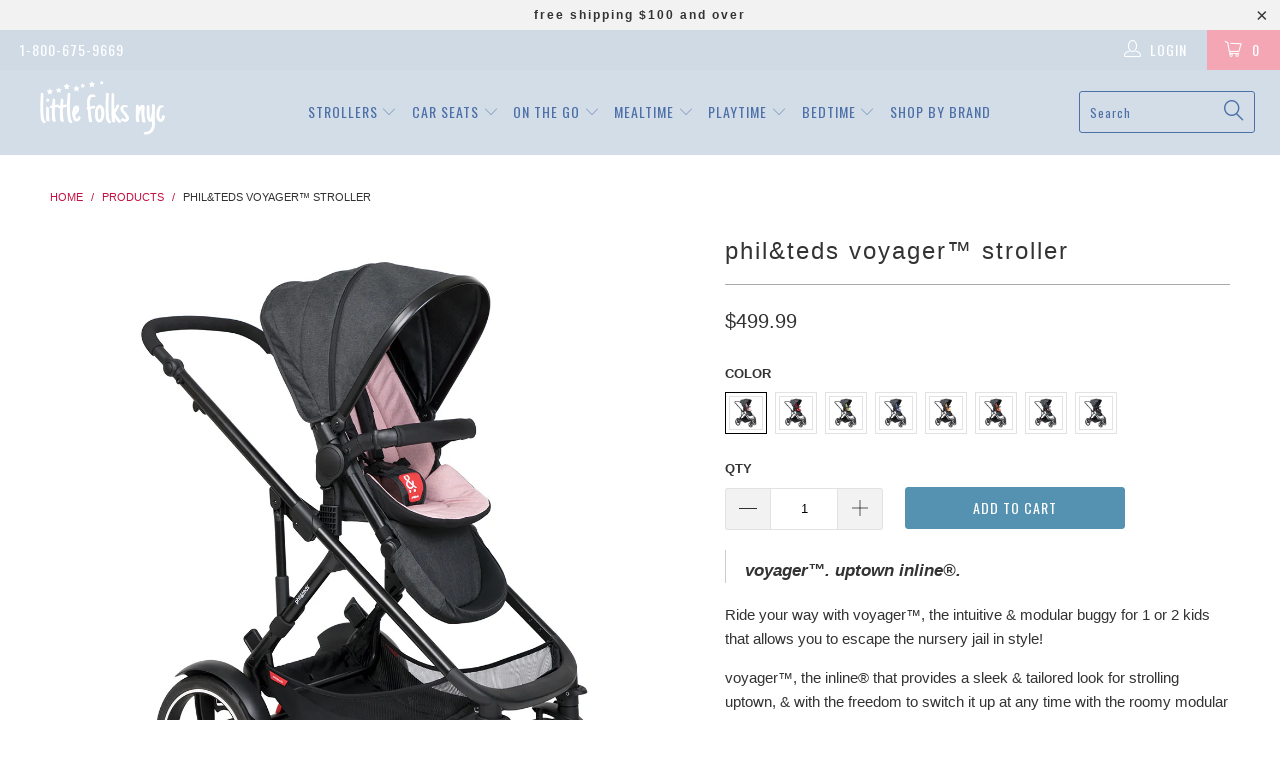

--- FILE ---
content_type: text/html; charset=utf-8
request_url: https://littlefolksnyc.com/products/phil-teds-voyager-2019-stroller
body_size: 48721
content:


 <!DOCTYPE html>
<!--[if lt IE 7 ]><html class="ie ie6" lang="en"> <![endif]-->
<!--[if IE 7 ]><html class="ie ie7" lang="en"> <![endif]-->
<!--[if IE 8 ]><html class="ie ie8" lang="en"> <![endif]-->
<!--[if IE 9 ]><html class="ie ie9" lang="en"> <![endif]-->
<!--[if (gte IE 10)|!(IE)]><!--><html lang="en"> <!--<![endif]--> <head> <meta charset="utf-8"> <meta http-equiv="cleartype" content="on"> <meta name="robots" content="index,follow"> <meta name="keywords" content="infant strollers nyc, infant car seats, car seat accessories, baby strollers, baby car seats, strollers in new york city"> <!-- Custom Fonts --> <link href="//fonts.googleapis.com/css?family=.|Just+Another+Hand:light,normal,bold|Oswald:light,normal,bold|Roboto:light,normal,bold|" rel="stylesheet" type="text/css" /> <!-- Stylesheets for Turbo 2.1.4 --> <link href="//littlefolksnyc.com/cdn/shop/t/55/assets/styles.scss.css?v=150935997098108319691697821762" rel="stylesheet" type="text/css" media="all" /> <script>
      /*! lazysizes - v3.0.0 */
      !function(a,b){var c=b(a,a.document);a.lazySizes=c,"object"==typeof module&&module.exports&&(module.exports=c)}(window,function(a,b){"use strict";if(b.getElementsByClassName){var c,d=b.documentElement,e=a.Date,f=a.HTMLPictureElement,g="addEventListener",h="getAttribute",i=a[g],j=a.setTimeout,k=a.requestAnimationFrame||j,l=a.requestIdleCallback,m=/^picture$/i,n=["load","error","lazyincluded","_lazyloaded"],o={},p=Array.prototype.forEach,q=function(a,b){return o[b]||(o[b]=new RegExp("(\\s|^)"+b+"(\\s|$)")),o[b].test(a[h]("class")||"")&&o[b]},r=function(a,b){q(a,b)||a.setAttribute("class",(a[h]("class")||"").trim()+" "+b)},s=function(a,b){var c;(c=q(a,b))&&a.setAttribute("class",(a[h]("class")||"").replace(c," "))},t=function(a,b,c){var d=c?g:"removeEventListener";c&&t(a,b),n.forEach(function(c){a[d](c,b)})},u=function(a,c,d,e,f){var g=b.createEvent("CustomEvent");return g.initCustomEvent(c,!e,!f,d||{}),a.dispatchEvent(g),g},v=function(b,d){var e;!f&&(e=a.picturefill||c.pf)?e({reevaluate:!0,elements:[b]}):d&&d.src&&(b.src=d.src)},w=function(a,b){return(getComputedStyle(a,null)||{})[b]},x=function(a,b,d){for(d=d||a.offsetWidth;d<c.minSize&&b&&!a._lazysizesWidth;)d=b.offsetWidth,b=b.parentNode;return d},y=function(){var a,c,d=[],e=[],f=d,g=function(){var b=f;for(f=d.length?e:d,a=!0,c=!1;b.length;)b.shift()();a=!1},h=function(d,e){a&&!e?d.apply(this,arguments):(f.push(d),c||(c=!0,(b.hidden?j:k)(g)))};return h._lsFlush=g,h}(),z=function(a,b){return b?function(){y(a)}:function(){var b=this,c=arguments;y(function(){a.apply(b,c)})}},A=function(a){var b,c=0,d=125,f=666,g=f,h=function(){b=!1,c=e.now(),a()},i=l?function(){l(h,{timeout:g}),g!==f&&(g=f)}:z(function(){j(h)},!0);return function(a){var f;(a=a===!0)&&(g=44),b||(b=!0,f=d-(e.now()-c),0>f&&(f=0),a||9>f&&l?i():j(i,f))}},B=function(a){var b,c,d=99,f=function(){b=null,a()},g=function(){var a=e.now()-c;d>a?j(g,d-a):(l||f)(f)};return function(){c=e.now(),b||(b=j(g,d))}},C=function(){var f,k,l,n,o,x,C,E,F,G,H,I,J,K,L,M=/^img$/i,N=/^iframe$/i,O="onscroll"in a&&!/glebot/.test(navigator.userAgent),P=0,Q=0,R=0,S=-1,T=function(a){R--,a&&a.target&&t(a.target,T),(!a||0>R||!a.target)&&(R=0)},U=function(a,c){var e,f=a,g="hidden"==w(b.body,"visibility")||"hidden"!=w(a,"visibility");for(F-=c,I+=c,G-=c,H+=c;g&&(f=f.offsetParent)&&f!=b.body&&f!=d;)g=(w(f,"opacity")||1)>0,g&&"visible"!=w(f,"overflow")&&(e=f.getBoundingClientRect(),g=H>e.left&&G<e.right&&I>e.top-1&&F<e.bottom+1);return g},V=function(){var a,e,g,i,j,m,n,p,q;if((o=c.loadMode)&&8>R&&(a=f.length)){e=0,S++,null==K&&("expand"in c||(c.expand=d.clientHeight>500&&d.clientWidth>500?500:370),J=c.expand,K=J*c.expFactor),K>Q&&1>R&&S>2&&o>2&&!b.hidden?(Q=K,S=0):Q=o>1&&S>1&&6>R?J:P;for(;a>e;e++)if(f[e]&&!f[e]._lazyRace)if(O)if((p=f[e][h]("data-expand"))&&(m=1*p)||(m=Q),q!==m&&(C=innerWidth+m*L,E=innerHeight+m,n=-1*m,q=m),g=f[e].getBoundingClientRect(),(I=g.bottom)>=n&&(F=g.top)<=E&&(H=g.right)>=n*L&&(G=g.left)<=C&&(I||H||G||F)&&(l&&3>R&&!p&&(3>o||4>S)||U(f[e],m))){if(ba(f[e]),j=!0,R>9)break}else!j&&l&&!i&&4>R&&4>S&&o>2&&(k[0]||c.preloadAfterLoad)&&(k[0]||!p&&(I||H||G||F||"auto"!=f[e][h](c.sizesAttr)))&&(i=k[0]||f[e]);else ba(f[e]);i&&!j&&ba(i)}},W=A(V),X=function(a){r(a.target,c.loadedClass),s(a.target,c.loadingClass),t(a.target,Z)},Y=z(X),Z=function(a){Y({target:a.target})},$=function(a,b){try{a.contentWindow.location.replace(b)}catch(c){a.src=b}},_=function(a){var b,d,e=a[h](c.srcsetAttr);(b=c.customMedia[a[h]("data-media")||a[h]("media")])&&a.setAttribute("media",b),e&&a.setAttribute("srcset",e),b&&(d=a.parentNode,d.insertBefore(a.cloneNode(),a),d.removeChild(a))},aa=z(function(a,b,d,e,f){var g,i,k,l,o,q;(o=u(a,"lazybeforeunveil",b)).defaultPrevented||(e&&(d?r(a,c.autosizesClass):a.setAttribute("sizes",e)),i=a[h](c.srcsetAttr),g=a[h](c.srcAttr),f&&(k=a.parentNode,l=k&&m.test(k.nodeName||"")),q=b.firesLoad||"src"in a&&(i||g||l),o={target:a},q&&(t(a,T,!0),clearTimeout(n),n=j(T,2500),r(a,c.loadingClass),t(a,Z,!0)),l&&p.call(k.getElementsByTagName("source"),_),i?a.setAttribute("srcset",i):g&&!l&&(N.test(a.nodeName)?$(a,g):a.src=g),(i||l)&&v(a,{src:g})),a._lazyRace&&delete a._lazyRace,s(a,c.lazyClass),y(function(){(!q||a.complete&&a.naturalWidth>1)&&(q?T(o):R--,X(o))},!0)}),ba=function(a){var b,d=M.test(a.nodeName),e=d&&(a[h](c.sizesAttr)||a[h]("sizes")),f="auto"==e;(!f&&l||!d||!a.src&&!a.srcset||a.complete||q(a,c.errorClass))&&(b=u(a,"lazyunveilread").detail,f&&D.updateElem(a,!0,a.offsetWidth),a._lazyRace=!0,R++,aa(a,b,f,e,d))},ca=function(){if(!l){if(e.now()-x<999)return void j(ca,999);var a=B(function(){c.loadMode=3,W()});l=!0,c.loadMode=3,W(),i("scroll",function(){3==c.loadMode&&(c.loadMode=2),a()},!0)}};return{_:function(){x=e.now(),f=b.getElementsByClassName(c.lazyClass),k=b.getElementsByClassName(c.lazyClass+" "+c.preloadClass),L=c.hFac,i("scroll",W,!0),i("resize",W,!0),a.MutationObserver?new MutationObserver(W).observe(d,{childList:!0,subtree:!0,attributes:!0}):(d[g]("DOMNodeInserted",W,!0),d[g]("DOMAttrModified",W,!0),setInterval(W,999)),i("hashchange",W,!0),["focus","mouseover","click","load","transitionend","animationend","webkitAnimationEnd"].forEach(function(a){b[g](a,W,!0)}),/d$|^c/.test(b.readyState)?ca():(i("load",ca),b[g]("DOMContentLoaded",W),j(ca,2e4)),f.length?(V(),y._lsFlush()):W()},checkElems:W,unveil:ba}}(),D=function(){var a,d=z(function(a,b,c,d){var e,f,g;if(a._lazysizesWidth=d,d+="px",a.setAttribute("sizes",d),m.test(b.nodeName||""))for(e=b.getElementsByTagName("source"),f=0,g=e.length;g>f;f++)e[f].setAttribute("sizes",d);c.detail.dataAttr||v(a,c.detail)}),e=function(a,b,c){var e,f=a.parentNode;f&&(c=x(a,f,c),e=u(a,"lazybeforesizes",{width:c,dataAttr:!!b}),e.defaultPrevented||(c=e.detail.width,c&&c!==a._lazysizesWidth&&d(a,f,e,c)))},f=function(){var b,c=a.length;if(c)for(b=0;c>b;b++)e(a[b])},g=B(f);return{_:function(){a=b.getElementsByClassName(c.autosizesClass),i("resize",g)},checkElems:g,updateElem:e}}(),E=function(){E.i||(E.i=!0,D._(),C._())};return function(){var b,d={lazyClass:"lazyload",loadedClass:"lazyloaded",loadingClass:"lazyloading",preloadClass:"lazypreload",errorClass:"lazyerror",autosizesClass:"lazyautosizes",srcAttr:"data-src",srcsetAttr:"data-srcset",sizesAttr:"data-sizes",minSize:40,customMedia:{},init:!0,expFactor:1.5,hFac:.8,loadMode:2};c=a.lazySizesConfig||a.lazysizesConfig||{};for(b in d)b in c||(c[b]=d[b]);a.lazySizesConfig=c,j(function(){c.init&&E()})}(),{cfg:c,autoSizer:D,loader:C,init:E,uP:v,aC:r,rC:s,hC:q,fire:u,gW:x,rAF:y}}});</script> <title>Phil&amp;teds Voyager™ Stroller - Little Folks NYC</title> <meta name="description" content="voyager™. uptown inline®. Ride your way with voyager™, the intuitive &amp;amp; modular buggy for 1 or 2 kids that allows you to escape the nursery jail in style! voyager™, the inline® that provides a sleek &amp;amp; tailored look for strolling uptown, &amp;amp; with the freedom to switch it up at any time with the roomy modular se" />
    

    

<meta name="author" content="Little Folks NYC">
<meta property="og:url" content="https://littlefolksnyc.com/products/phil-teds-voyager-2019-stroller">
<meta property="og:site_name" content="Little Folks NYC"> <meta property="og:type" content="product"> <meta property="og:title" content="Phil&amp;teds Voyager™ Stroller"> <meta property="og:image" content="http://littlefolksnyc.com/cdn/shop/products/phil-and-teds-voyager-stroller-blush_600x.jpg?v=1562775174"> <meta property="og:image:secure_url" content="https://littlefolksnyc.com/cdn/shop/products/phil-and-teds-voyager-stroller-blush_600x.jpg?v=1562775174"> <meta property="og:image" content="http://littlefolksnyc.com/cdn/shop/products/phil-and-teds-voyager-stroller-sky-2_600x.jpg?v=1562775174"> <meta property="og:image:secure_url" content="https://littlefolksnyc.com/cdn/shop/products/phil-and-teds-voyager-stroller-sky-2_600x.jpg?v=1562775174"> <meta property="og:image" content="http://littlefolksnyc.com/cdn/shop/products/phil-and-teds-voyager-stroller-sky-6_600x.jpg?v=1562775174"> <meta property="og:image:secure_url" content="https://littlefolksnyc.com/cdn/shop/products/phil-and-teds-voyager-stroller-sky-6_600x.jpg?v=1562775174"> <meta property="og:price:amount" content="499.99"> <meta property="og:price:currency" content="USD"> <meta property="og:description" content="voyager™. uptown inline®. Ride your way with voyager™, the intuitive &amp;amp; modular buggy for 1 or 2 kids that allows you to escape the nursery jail in style! voyager™, the inline® that provides a sleek &amp;amp; tailored look for strolling uptown, &amp;amp; with the freedom to switch it up at any time with the roomy modular se">




<meta name="twitter:card" content="summary"> <meta name="twitter:title" content="Phil&teds Voyager™ Stroller"> <meta name="twitter:description" content="voyager™. uptown inline®. Ride your way with voyager™, the intuitive &amp;amp; modular buggy for 1 or 2 kids that allows you to escape the nursery jail in style! voyager™, the inline® that provides a sleek &amp;amp; tailored look for strolling uptown, &amp;amp; with the freedom to switch it up at any time with the roomy modular seat, from parent facing for extended bonding time or front facing. If your kid tires, the independent seat unit can easily recline with one hand, to multiple recline levels. It’s clever 4-wheelin’ engineering and slim width delivers superior maneuverability for tight urban spaces, &amp;amp; poppin’ up city curbs is effortless. voyager™ provides a smooth and fuss free ride for your kid in tow with aeromaxx™ puncture-proof tires &amp;amp; all wheel suspension, while the easy &amp;amp; controlled fold and freestanding position keeps the plush black melange"> <meta name="twitter:image" content="https://littlefolksnyc.com/cdn/shop/products/phil-and-teds-voyager-stroller-blush_240x.jpg?v=1562775174"> <meta name="twitter:image:width" content="240"> <meta name="twitter:image:height" content="240"> <!-- Mobile Specific Metas --> <meta name="HandheldFriendly" content="True"> <meta name="MobileOptimized" content="320"> <meta name="viewport" content="width=device-width,initial-scale=1"> <meta name="theme-color" content="#ffffff"> <link rel="shortcut icon" type="image/x-icon" href="//littlefolksnyc.com/cdn/shop/files/favicon_letter_b63a48ba-16b1-48b9-9f73-7d9e45adc6b7_32x32.png?v=1613661362"> <link rel="canonical" href="https://littlefolksnyc.com/products/phil-teds-voyager-2019-stroller" /> <script>window.performance && window.performance.mark && window.performance.mark('shopify.content_for_header.start');</script><meta id="shopify-digital-wallet" name="shopify-digital-wallet" content="/12670473/digital_wallets/dialog">
<meta name="shopify-checkout-api-token" content="8244645e4342217b22df929cbc5e5814">
<meta id="in-context-paypal-metadata" data-shop-id="12670473" data-venmo-supported="false" data-environment="production" data-locale="en_US" data-paypal-v4="true" data-currency="USD">
<link rel="alternate" type="application/json+oembed" href="https://littlefolksnyc.com/products/phil-teds-voyager-2019-stroller.oembed">
<script async="async" src="/checkouts/internal/preloads.js?locale=en-US"></script>
<link rel="preconnect" href="https://shop.app" crossorigin="anonymous">
<script async="async" src="https://shop.app/checkouts/internal/preloads.js?locale=en-US&shop_id=12670473" crossorigin="anonymous"></script>
<script id="shopify-features" type="application/json">{"accessToken":"8244645e4342217b22df929cbc5e5814","betas":["rich-media-storefront-analytics"],"domain":"littlefolksnyc.com","predictiveSearch":true,"shopId":12670473,"locale":"en"}</script>
<script>var Shopify = Shopify || {};
Shopify.shop = "little-folks-nyc.myshopify.com";
Shopify.locale = "en";
Shopify.currency = {"active":"USD","rate":"1.0"};
Shopify.country = "US";
Shopify.theme = {"name":"Little Folks NYC","id":182309514,"schema_name":"Turbo","schema_version":"2.1.4","theme_store_id":null,"role":"main"};
Shopify.theme.handle = "null";
Shopify.theme.style = {"id":null,"handle":null};
Shopify.cdnHost = "littlefolksnyc.com/cdn";
Shopify.routes = Shopify.routes || {};
Shopify.routes.root = "/";</script>
<script type="module">!function(o){(o.Shopify=o.Shopify||{}).modules=!0}(window);</script>
<script>!function(o){function n(){var o=[];function n(){o.push(Array.prototype.slice.apply(arguments))}return n.q=o,n}var t=o.Shopify=o.Shopify||{};t.loadFeatures=n(),t.autoloadFeatures=n()}(window);</script>
<script>
  window.ShopifyPay = window.ShopifyPay || {};
  window.ShopifyPay.apiHost = "shop.app\/pay";
  window.ShopifyPay.redirectState = null;
</script>
<script id="shop-js-analytics" type="application/json">{"pageType":"product"}</script>
<script defer="defer" async type="module" src="//littlefolksnyc.com/cdn/shopifycloud/shop-js/modules/v2/client.init-shop-cart-sync_C5BV16lS.en.esm.js"></script>
<script defer="defer" async type="module" src="//littlefolksnyc.com/cdn/shopifycloud/shop-js/modules/v2/chunk.common_CygWptCX.esm.js"></script>
<script type="module">
  await import("//littlefolksnyc.com/cdn/shopifycloud/shop-js/modules/v2/client.init-shop-cart-sync_C5BV16lS.en.esm.js");
await import("//littlefolksnyc.com/cdn/shopifycloud/shop-js/modules/v2/chunk.common_CygWptCX.esm.js");

  window.Shopify.SignInWithShop?.initShopCartSync?.({"fedCMEnabled":true,"windoidEnabled":true});

</script>
<script>
  window.Shopify = window.Shopify || {};
  if (!window.Shopify.featureAssets) window.Shopify.featureAssets = {};
  window.Shopify.featureAssets['shop-js'] = {"shop-cart-sync":["modules/v2/client.shop-cart-sync_ZFArdW7E.en.esm.js","modules/v2/chunk.common_CygWptCX.esm.js"],"init-fed-cm":["modules/v2/client.init-fed-cm_CmiC4vf6.en.esm.js","modules/v2/chunk.common_CygWptCX.esm.js"],"shop-button":["modules/v2/client.shop-button_tlx5R9nI.en.esm.js","modules/v2/chunk.common_CygWptCX.esm.js"],"shop-cash-offers":["modules/v2/client.shop-cash-offers_DOA2yAJr.en.esm.js","modules/v2/chunk.common_CygWptCX.esm.js","modules/v2/chunk.modal_D71HUcav.esm.js"],"init-windoid":["modules/v2/client.init-windoid_sURxWdc1.en.esm.js","modules/v2/chunk.common_CygWptCX.esm.js"],"shop-toast-manager":["modules/v2/client.shop-toast-manager_ClPi3nE9.en.esm.js","modules/v2/chunk.common_CygWptCX.esm.js"],"init-shop-email-lookup-coordinator":["modules/v2/client.init-shop-email-lookup-coordinator_B8hsDcYM.en.esm.js","modules/v2/chunk.common_CygWptCX.esm.js"],"init-shop-cart-sync":["modules/v2/client.init-shop-cart-sync_C5BV16lS.en.esm.js","modules/v2/chunk.common_CygWptCX.esm.js"],"avatar":["modules/v2/client.avatar_BTnouDA3.en.esm.js"],"pay-button":["modules/v2/client.pay-button_FdsNuTd3.en.esm.js","modules/v2/chunk.common_CygWptCX.esm.js"],"init-customer-accounts":["modules/v2/client.init-customer-accounts_DxDtT_ad.en.esm.js","modules/v2/client.shop-login-button_C5VAVYt1.en.esm.js","modules/v2/chunk.common_CygWptCX.esm.js","modules/v2/chunk.modal_D71HUcav.esm.js"],"init-shop-for-new-customer-accounts":["modules/v2/client.init-shop-for-new-customer-accounts_ChsxoAhi.en.esm.js","modules/v2/client.shop-login-button_C5VAVYt1.en.esm.js","modules/v2/chunk.common_CygWptCX.esm.js","modules/v2/chunk.modal_D71HUcav.esm.js"],"shop-login-button":["modules/v2/client.shop-login-button_C5VAVYt1.en.esm.js","modules/v2/chunk.common_CygWptCX.esm.js","modules/v2/chunk.modal_D71HUcav.esm.js"],"init-customer-accounts-sign-up":["modules/v2/client.init-customer-accounts-sign-up_CPSyQ0Tj.en.esm.js","modules/v2/client.shop-login-button_C5VAVYt1.en.esm.js","modules/v2/chunk.common_CygWptCX.esm.js","modules/v2/chunk.modal_D71HUcav.esm.js"],"shop-follow-button":["modules/v2/client.shop-follow-button_Cva4Ekp9.en.esm.js","modules/v2/chunk.common_CygWptCX.esm.js","modules/v2/chunk.modal_D71HUcav.esm.js"],"checkout-modal":["modules/v2/client.checkout-modal_BPM8l0SH.en.esm.js","modules/v2/chunk.common_CygWptCX.esm.js","modules/v2/chunk.modal_D71HUcav.esm.js"],"lead-capture":["modules/v2/client.lead-capture_Bi8yE_yS.en.esm.js","modules/v2/chunk.common_CygWptCX.esm.js","modules/v2/chunk.modal_D71HUcav.esm.js"],"shop-login":["modules/v2/client.shop-login_D6lNrXab.en.esm.js","modules/v2/chunk.common_CygWptCX.esm.js","modules/v2/chunk.modal_D71HUcav.esm.js"],"payment-terms":["modules/v2/client.payment-terms_CZxnsJam.en.esm.js","modules/v2/chunk.common_CygWptCX.esm.js","modules/v2/chunk.modal_D71HUcav.esm.js"]};
</script>
<script id="__st">var __st={"a":12670473,"offset":-18000,"reqid":"4d2eb619-24b1-4664-8fbe-391715e59e18-1768755947","pageurl":"littlefolksnyc.com\/products\/phil-teds-voyager-2019-stroller","u":"1cd751b51b70","p":"product","rtyp":"product","rid":3929857196145};</script>
<script>window.ShopifyPaypalV4VisibilityTracking = true;</script>
<script id="captcha-bootstrap">!function(){'use strict';const t='contact',e='account',n='new_comment',o=[[t,t],['blogs',n],['comments',n],[t,'customer']],c=[[e,'customer_login'],[e,'guest_login'],[e,'recover_customer_password'],[e,'create_customer']],r=t=>t.map((([t,e])=>`form[action*='/${t}']:not([data-nocaptcha='true']) input[name='form_type'][value='${e}']`)).join(','),a=t=>()=>t?[...document.querySelectorAll(t)].map((t=>t.form)):[];function s(){const t=[...o],e=r(t);return a(e)}const i='password',u='form_key',d=['recaptcha-v3-token','g-recaptcha-response','h-captcha-response',i],f=()=>{try{return window.sessionStorage}catch{return}},m='__shopify_v',_=t=>t.elements[u];function p(t,e,n=!1){try{const o=window.sessionStorage,c=JSON.parse(o.getItem(e)),{data:r}=function(t){const{data:e,action:n}=t;return t[m]||n?{data:e,action:n}:{data:t,action:n}}(c);for(const[e,n]of Object.entries(r))t.elements[e]&&(t.elements[e].value=n);n&&o.removeItem(e)}catch(o){console.error('form repopulation failed',{error:o})}}const l='form_type',E='cptcha';function T(t){t.dataset[E]=!0}const w=window,h=w.document,L='Shopify',v='ce_forms',y='captcha';let A=!1;((t,e)=>{const n=(g='f06e6c50-85a8-45c8-87d0-21a2b65856fe',I='https://cdn.shopify.com/shopifycloud/storefront-forms-hcaptcha/ce_storefront_forms_captcha_hcaptcha.v1.5.2.iife.js',D={infoText:'Protected by hCaptcha',privacyText:'Privacy',termsText:'Terms'},(t,e,n)=>{const o=w[L][v],c=o.bindForm;if(c)return c(t,g,e,D).then(n);var r;o.q.push([[t,g,e,D],n]),r=I,A||(h.body.append(Object.assign(h.createElement('script'),{id:'captcha-provider',async:!0,src:r})),A=!0)});var g,I,D;w[L]=w[L]||{},w[L][v]=w[L][v]||{},w[L][v].q=[],w[L][y]=w[L][y]||{},w[L][y].protect=function(t,e){n(t,void 0,e),T(t)},Object.freeze(w[L][y]),function(t,e,n,w,h,L){const[v,y,A,g]=function(t,e,n){const i=e?o:[],u=t?c:[],d=[...i,...u],f=r(d),m=r(i),_=r(d.filter((([t,e])=>n.includes(e))));return[a(f),a(m),a(_),s()]}(w,h,L),I=t=>{const e=t.target;return e instanceof HTMLFormElement?e:e&&e.form},D=t=>v().includes(t);t.addEventListener('submit',(t=>{const e=I(t);if(!e)return;const n=D(e)&&!e.dataset.hcaptchaBound&&!e.dataset.recaptchaBound,o=_(e),c=g().includes(e)&&(!o||!o.value);(n||c)&&t.preventDefault(),c&&!n&&(function(t){try{if(!f())return;!function(t){const e=f();if(!e)return;const n=_(t);if(!n)return;const o=n.value;o&&e.removeItem(o)}(t);const e=Array.from(Array(32),(()=>Math.random().toString(36)[2])).join('');!function(t,e){_(t)||t.append(Object.assign(document.createElement('input'),{type:'hidden',name:u})),t.elements[u].value=e}(t,e),function(t,e){const n=f();if(!n)return;const o=[...t.querySelectorAll(`input[type='${i}']`)].map((({name:t})=>t)),c=[...d,...o],r={};for(const[a,s]of new FormData(t).entries())c.includes(a)||(r[a]=s);n.setItem(e,JSON.stringify({[m]:1,action:t.action,data:r}))}(t,e)}catch(e){console.error('failed to persist form',e)}}(e),e.submit())}));const S=(t,e)=>{t&&!t.dataset[E]&&(n(t,e.some((e=>e===t))),T(t))};for(const o of['focusin','change'])t.addEventListener(o,(t=>{const e=I(t);D(e)&&S(e,y())}));const B=e.get('form_key'),M=e.get(l),P=B&&M;t.addEventListener('DOMContentLoaded',(()=>{const t=y();if(P)for(const e of t)e.elements[l].value===M&&p(e,B);[...new Set([...A(),...v().filter((t=>'true'===t.dataset.shopifyCaptcha))])].forEach((e=>S(e,t)))}))}(h,new URLSearchParams(w.location.search),n,t,e,['guest_login'])})(!0,!0)}();</script>
<script integrity="sha256-4kQ18oKyAcykRKYeNunJcIwy7WH5gtpwJnB7kiuLZ1E=" data-source-attribution="shopify.loadfeatures" defer="defer" src="//littlefolksnyc.com/cdn/shopifycloud/storefront/assets/storefront/load_feature-a0a9edcb.js" crossorigin="anonymous"></script>
<script crossorigin="anonymous" defer="defer" src="//littlefolksnyc.com/cdn/shopifycloud/storefront/assets/shopify_pay/storefront-65b4c6d7.js?v=20250812"></script>
<script data-source-attribution="shopify.dynamic_checkout.dynamic.init">var Shopify=Shopify||{};Shopify.PaymentButton=Shopify.PaymentButton||{isStorefrontPortableWallets:!0,init:function(){window.Shopify.PaymentButton.init=function(){};var t=document.createElement("script");t.src="https://littlefolksnyc.com/cdn/shopifycloud/portable-wallets/latest/portable-wallets.en.js",t.type="module",document.head.appendChild(t)}};
</script>
<script data-source-attribution="shopify.dynamic_checkout.buyer_consent">
  function portableWalletsHideBuyerConsent(e){var t=document.getElementById("shopify-buyer-consent"),n=document.getElementById("shopify-subscription-policy-button");t&&n&&(t.classList.add("hidden"),t.setAttribute("aria-hidden","true"),n.removeEventListener("click",e))}function portableWalletsShowBuyerConsent(e){var t=document.getElementById("shopify-buyer-consent"),n=document.getElementById("shopify-subscription-policy-button");t&&n&&(t.classList.remove("hidden"),t.removeAttribute("aria-hidden"),n.addEventListener("click",e))}window.Shopify?.PaymentButton&&(window.Shopify.PaymentButton.hideBuyerConsent=portableWalletsHideBuyerConsent,window.Shopify.PaymentButton.showBuyerConsent=portableWalletsShowBuyerConsent);
</script>
<script data-source-attribution="shopify.dynamic_checkout.cart.bootstrap">document.addEventListener("DOMContentLoaded",(function(){function t(){return document.querySelector("shopify-accelerated-checkout-cart, shopify-accelerated-checkout")}if(t())Shopify.PaymentButton.init();else{new MutationObserver((function(e,n){t()&&(Shopify.PaymentButton.init(),n.disconnect())})).observe(document.body,{childList:!0,subtree:!0})}}));
</script>
<link id="shopify-accelerated-checkout-styles" rel="stylesheet" media="screen" href="https://littlefolksnyc.com/cdn/shopifycloud/portable-wallets/latest/accelerated-checkout-backwards-compat.css" crossorigin="anonymous">
<style id="shopify-accelerated-checkout-cart">
        #shopify-buyer-consent {
  margin-top: 1em;
  display: inline-block;
  width: 100%;
}

#shopify-buyer-consent.hidden {
  display: none;
}

#shopify-subscription-policy-button {
  background: none;
  border: none;
  padding: 0;
  text-decoration: underline;
  font-size: inherit;
  cursor: pointer;
}

#shopify-subscription-policy-button::before {
  box-shadow: none;
}

      </style>

<script>window.performance && window.performance.mark && window.performance.mark('shopify.content_for_header.end');</script>

<script>window.BOLD = window.BOLD || {};
    window.BOLD.common = window.BOLD.common || {};
    window.BOLD.common.Shopify = window.BOLD.common.Shopify || {};
    window.BOLD.common.Shopify.shop = {
      domain: 'littlefolksnyc.com',
      permanent_domain: 'little-folks-nyc.myshopify.com',
      url: 'https://littlefolksnyc.com',
      secure_url: 'https://littlefolksnyc.com',
      money_format: "${{amount}}",
      currency: "USD"
    };
    window.BOLD.common.Shopify.customer = {
      id: null,
      tags: null,
    };
    window.BOLD.common.Shopify.cart = {"note":null,"attributes":{},"original_total_price":0,"total_price":0,"total_discount":0,"total_weight":0.0,"item_count":0,"items":[],"requires_shipping":false,"currency":"USD","items_subtotal_price":0,"cart_level_discount_applications":[],"checkout_charge_amount":0};
    window.BOLD.common.template = 'product';window.BOLD.common.Shopify.formatMoney = function(money, format) {
        function n(t, e) {
            return "undefined" == typeof t ? e : t
        }
        function r(t, e, r, i) {
            if (e = n(e, 2),
                r = n(r, ","),
                i = n(i, "."),
            isNaN(t) || null == t)
                return 0;
            t = (t / 100).toFixed(e);
            var o = t.split(".")
                , a = o[0].replace(/(\d)(?=(\d\d\d)+(?!\d))/g, "$1" + r)
                , s = o[1] ? i + o[1] : "";
            return a + s
        }
        "string" == typeof money && (money = money.replace(".", ""));
        var i = ""
            , o = /\{\{\s*(\w+)\s*\}\}/
            , a = format || window.BOLD.common.Shopify.shop.money_format || window.Shopify.money_format || "$ {{ amount }}";
        switch (a.match(o)[1]) {
            case "amount":
                i = r(money, 2, ",", ".");
                break;
            case "amount_no_decimals":
                i = r(money, 0, ",", ".");
                break;
            case "amount_with_comma_separator":
                i = r(money, 2, ".", ",");
                break;
            case "amount_no_decimals_with_comma_separator":
                i = r(money, 0, ".", ",");
                break;
            case "amount_with_space_separator":
                i = r(money, 2, " ", ",");
                break;
            case "amount_no_decimals_with_space_separator":
                i = r(money, 0, " ", ",");
                break;
            case "amount_with_apostrophe_separator":
                i = r(money, 2, "'", ".");
                break;
        }
        return a.replace(o, i);
    };
    window.BOLD.common.Shopify.saveProduct = function (handle, product) {
      if (typeof handle === 'string' && typeof window.BOLD.common.Shopify.products[handle] === 'undefined') {
        if (typeof product === 'number') {
          window.BOLD.common.Shopify.handles[product] = handle;
          product = { id: product };
        }
        window.BOLD.common.Shopify.products[handle] = product;
      }
    };
    window.BOLD.common.Shopify.saveVariant = function (variant_id, variant) {
      if (typeof variant_id === 'number' && typeof window.BOLD.common.Shopify.variants[variant_id] === 'undefined') {
        window.BOLD.common.Shopify.variants[variant_id] = variant;
      }
    };window.BOLD.common.Shopify.products = window.BOLD.common.Shopify.products || {};
    window.BOLD.common.Shopify.variants = window.BOLD.common.Shopify.variants || {};
    window.BOLD.common.Shopify.handles = window.BOLD.common.Shopify.handles || {};window.BOLD.common.Shopify.handle = "phil-teds-voyager-2019-stroller"
window.BOLD.common.Shopify.saveProduct("phil-teds-voyager-2019-stroller", 3929857196145);window.BOLD.common.Shopify.saveVariant(29383719682161, { product_id: 3929857196145, product_handle: "phil-teds-voyager-2019-stroller", price: 49999, group_id: '', csp_metafield: {}});window.BOLD.common.Shopify.saveVariant(29383719583857, { product_id: 3929857196145, product_handle: "phil-teds-voyager-2019-stroller", price: 49999, group_id: '', csp_metafield: {}});window.BOLD.common.Shopify.saveVariant(29383719616625, { product_id: 3929857196145, product_handle: "phil-teds-voyager-2019-stroller", price: 49999, group_id: '', csp_metafield: {}});window.BOLD.common.Shopify.saveVariant(29383719551089, { product_id: 3929857196145, product_handle: "phil-teds-voyager-2019-stroller", price: 49999, group_id: '', csp_metafield: {}});window.BOLD.common.Shopify.saveVariant(29383719649393, { product_id: 3929857196145, product_handle: "phil-teds-voyager-2019-stroller", price: 49999, group_id: '', csp_metafield: {}});window.BOLD.common.Shopify.saveVariant(29383719714929, { product_id: 3929857196145, product_handle: "phil-teds-voyager-2019-stroller", price: 49999, group_id: '', csp_metafield: {}});window.BOLD.common.Shopify.saveVariant(29383719747697, { product_id: 3929857196145, product_handle: "phil-teds-voyager-2019-stroller", price: 49999, group_id: '', csp_metafield: {}});window.BOLD.common.Shopify.saveVariant(29383719780465, { product_id: 3929857196145, product_handle: "phil-teds-voyager-2019-stroller", price: 49999, group_id: '', csp_metafield: {}});window.BOLD.apps_installed = {} || {};window.BOLD.common.Shopify.metafields = window.BOLD.common.Shopify.metafields || {};window.BOLD.common.Shopify.metafields["bold_rp"] = {};window.BOLD.common.Shopify.metafields["bold_csp_defaults"] = {};window.BOLD.common.cacheParams = window.BOLD.common.cacheParams || {};
    window.BOLD.common.cacheParams.options = 1667946167;
</script>

<script>
    window.BOLD.common.cacheParams.options = 1768421795;
</script>
<link href="//littlefolksnyc.com/cdn/shop/t/55/assets/bold-options.css?v=135799567272849763541529599685" rel="stylesheet" type="text/css" media="all" />
<script defer src="https://options.shopapps.site/js/options.js"></script><script>var BOLD = BOLD || {};
    BOLD.products = BOLD.products || {};
    BOLD.variant_lookup = BOLD.variant_lookup || {};BOLD.variant_lookup[29383719682161] ="phil-teds-voyager-2019-stroller";BOLD.variant_lookup[29383719583857] ="phil-teds-voyager-2019-stroller";BOLD.variant_lookup[29383719616625] ="phil-teds-voyager-2019-stroller";BOLD.variant_lookup[29383719551089] ="phil-teds-voyager-2019-stroller";BOLD.variant_lookup[29383719649393] ="phil-teds-voyager-2019-stroller";BOLD.variant_lookup[29383719714929] ="phil-teds-voyager-2019-stroller";BOLD.variant_lookup[29383719747697] ="phil-teds-voyager-2019-stroller";BOLD.variant_lookup[29383719780465] ="phil-teds-voyager-2019-stroller";BOLD.products["phil-teds-voyager-2019-stroller"] ={"id":3929857196145,"title":"Phil\u0026teds Voyager™ Stroller","handle":"phil-teds-voyager-2019-stroller","description":"\u003cblockquote\u003e\n\u003cp\u003e\u003cstrong\u003evoyager™. uptown inline®.\u003c\/strong\u003e\u003c\/p\u003e\n\u003c\/blockquote\u003e\n\u003cp\u003eRide your way with voyager™, the intuitive \u0026amp; modular buggy for 1 or 2 kids that allows you to escape the nursery jail in style!\u003c\/p\u003e\n\u003cp\u003evoyager™, the inline® that provides a sleek \u0026amp; tailored look for strolling uptown, \u0026amp; with the freedom to switch it up at any time with the roomy modular seat, from parent facing for extended bonding time or front facing. If your kid tires, the independent seat unit can easily recline with one hand, to multiple recline levels. It’s clever 4-wheelin’ engineering and slim width delivers superior maneuverability for tight urban spaces, \u0026amp; poppin’ up city curbs is effortless. voyager™ provides a smooth and fuss free ride for your kid in tow with aeromaxx™ puncture-proof tires \u0026amp; all wheel suspension, while the easy \u0026amp; controlled fold and freestanding position keeps the plush black melange fabric off the ground!\u003c\/p\u003e\n\u003cp\u003eShop confidently with voyager’s generous 22 lbs parcel tray and with safety in mind, know that your child can be secured into place with the convenient one touch release harness, while the UPF 50+ extendable sunhood protects as you go about your day.\u003c\/p\u003e\n\u003cp\u003eWhile voyager™ makes the ideal single buggy, it also adapts to take 2 kids, within the compact footprint of a single. Better yet, voyager™ provides parents with more ways to travel than ever before!\u003c\/p\u003e\n\u003cp\u003eRide your way, everyday, with voyager™ uptown inline®\u003c\/p\u003e\n\u003c!-- split --\u003e\n\u003ch3\u003e\u003cstrong\u003ekey features\u003c\/strong\u003e\u003c\/h3\u003e\n\u003cul\u003e\n\u003cli\u003eModern styled single stroller, that converts into a fantastic inline\u003csup\u003e®\u003c\/sup\u003e double stroller!\u003c\/li\u003e\n\u003cli\u003eSuper slim at only 23” to maneuver through tight spaces\u003c\/li\u003e\n\u003cli\u003e\n\u003cspan\u003eAn all-black frame for\u003c\/span\u003e\u003cspan\u003e a modern, sleek look for uptown strollin’\u003c\/span\u003e\n\u003c\/li\u003e\n\u003cli\u003e4\u003cspan\u003e \u003c\/span\u003epuncture proof\u003cspan\u003e \u003c\/span\u003ewheels for smooth city strolling, with larger 12” aeromaxx rear wheels\u003c\/li\u003e\n\u003cli\u003eAll wheel suspension\u003cspan\u003e \u003c\/span\u003ethat delivers superior maneuverability and easy curb popping\u003c\/li\u003e\n\u003cli\u003eIntuitive stand fold\u003c\/li\u003e\n\u003cli\u003eControlled stand fold keeps the plush black melange fabrics \u0026amp; handlebar off the ground\u003c\/li\u003e\n\u003cli\u003eModular independent seat unit quickly converts to forward \u0026amp; parent facing modes\u003c\/li\u003e\n\u003cli\u003eEasy one hand adjustable,\u003cspan\u003e \u003c\/span\u003emulti-reclinable\u003cspan\u003e \u003c\/span\u003eseat\u003c\/li\u003e\n\u003cli\u003eRecline modes to fully lie flat for newborn\u003c\/li\u003e\n\u003cli\u003eReversible plush melange seat liner for a more cushy ride\u003c\/li\u003e\n\u003cli\u003eOne touch release 5-point safety harness\u003c\/li\u003e\n\u003cli\u003e\u003cspan\u003eUPF 50+ extendable sun canopy with mesh peekaboo window\u003c\/span\u003e\u003c\/li\u003e\n\u003cli\u003e\u003cspan\u003eRemovable bumper bar that opens \u0026amp; rotates from either side\u003c\/span\u003e\u003c\/li\u003e\n\u003cli\u003e\u003cspan\u003eAdjustable footrest for comfort\u003c\/span\u003e\u003c\/li\u003e\n\u003cli\u003eAdjustable handlebar for any parent height\u003c\/li\u003e\n\u003cli\u003e\u003cspan\u003eEasy to use foot brake\u003c\/span\u003e\u003c\/li\u003e\n\u003cli\u003eGenerous sized 22 lbs parcel tray\u003c\/li\u003e\n\u003cli\u003eConverts into more modes than ever before with the \u003ca href=\"https:\/\/littlefolksnyc.com\/collections\/phil-teds-push\/products\/phil-teds-double-kit-2019\" title=\"Phil\u0026amp;teds Double Kit™ 2019+\"\u003edouble kit\u003c\/a\u003e accessory to stroll with two (sold separately)\u003c\/li\u003e\n\u003cli\u003eTravel system compatible with the use of \u003ca href=\"https:\/\/littlefolksnyc.com\/collections\/phil-teds-push\/products\/phil-teds-universal-car-seat-adapter-2019\" title=\"Phil\u0026amp;teds Universal Car Seat Adapter 2019+\"\u003eadapters\u003c\/a\u003e (sold separately)\u003c\/li\u003e\n\u003c\/ul\u003e\n\u003ch3\u003e\u003cstrong\u003especifications\u003c\/strong\u003e\u003c\/h3\u003e\n\u003cul\u003e\n\u003cli\u003eAge range: birth to 5 years\u003c\/li\u003e\n\u003cli\u003eUnfolded stroller dimensions: 42.5\u003cspan\u003e\" H x 22.8\" W x 39.8” L\u003c\/span\u003e\n\u003c\/li\u003e\n\u003cli\u003eFolded stroller dimensions: 13.4\u003cspan\u003e\" H x 22.8\" W x 34.3” D\u003c\/span\u003e\n\u003c\/li\u003e\n\u003cli\u003eStroller weight: 32.2 lbs\u003c\/li\u003e\n\u003c\/ul\u003e\n\u003cp\u003e\u003cstrong\u003eincludes:\u003c\/strong\u003e voyager stroller frame, two \u003cspan\u003e8\" front EVA wheels, \u003c\/span\u003etwo \u003cspan\u003e12\" rear aeromaxx wheels\u003c\/span\u003e, two 12\" mudguards, two mount covers, main seat fabric with 5 point safety harness, reversible stroller seat liner, extendable sun hood, bumper bar, shopping basket, 1 x set inline clips, 1 x set front clips and instruction book.\u003c\/p\u003e\n\u003cp\u003e\u003cimg src=\"\/\/cdn.shopify.com\/s\/files\/1\/1267\/0473\/files\/phil-and-teds-voyager-stroller.jpg?v=1562875298\" alt=\"\"\u003e\u003c\/p\u003e","published_at":"2019-07-10T12:09:01","created_at":"2019-07-08T16:01:31","vendor":"phil\u0026teds","type":"Stroller","tags":["$350-$500","Convertible Stroller","Everyday Stroller","phil\u0026teds"],"price":49999,"price_min":49999,"price_max":49999,"price_varies":false,"compare_at_price":null,"compare_at_price_min":0,"compare_at_price_max":0,"compare_at_price_varies":true,"all_variant_ids":[29383719682161,29383719583857,29383719616625,29383719551089,29383719649393,29383719714929,29383719747697,29383719780465],"variants":[{"id":29383719682161,"product_id":3929857196145,"product_handle":"phil-teds-voyager-2019-stroller","title":"Blush","option1":"Blush","option2":null,"option3":null,"sku":"P\u0026T-VYGR2019-BLSH","requires_shipping":true,"taxable":true,"featured_image":{"created_at":"T","id":11964208250993,"position":1,"product_id":3929857196145,"src":"\/\/littlefolksnyc.com\/cdn\/shop\/products\/phil-and-teds-voyager-stroller-blush.jpg?v=1562775174","updated_at":"T"},"image_id":11964208250993,"available":true,"name":"Phil\u0026teds Voyager™ Stroller - Blush","options":["Blush"],"price":49999,"weight":0,"compare_at_price":null,"inventory_quantity":0,"inventory_management":null,"inventory_policy":"deny","inventory_in_cart":0,"inventory_remaining":0,"incoming":false,"next_incoming_date":null,"taxable":true,"barcode":""},{"id":29383719583857,"product_id":3929857196145,"product_handle":"phil-teds-voyager-2019-stroller","title":"Chilli","option1":"Chilli","option2":null,"option3":null,"sku":"P\u0026T-VYGR2019-CHLLI","requires_shipping":true,"taxable":true,"featured_image":{"created_at":"T","id":11964208971889,"position":10,"product_id":3929857196145,"src":"\/\/littlefolksnyc.com\/cdn\/shop\/products\/phil-and-teds-voyager-stroller-chilli.jpg?v=1562775174","updated_at":"T"},"image_id":11964208971889,"available":true,"name":"Phil\u0026teds Voyager™ Stroller - Chilli","options":["Chilli"],"price":49999,"weight":0,"compare_at_price":null,"inventory_quantity":0,"inventory_management":null,"inventory_policy":"deny","inventory_in_cart":0,"inventory_remaining":0,"incoming":false,"next_incoming_date":null,"taxable":true,"barcode":""},{"id":29383719616625,"product_id":3929857196145,"product_handle":"phil-teds-voyager-2019-stroller","title":"Apple","option1":"Apple","option2":null,"option3":null,"sku":"P\u0026T-VYGR2019-APPL","requires_shipping":true,"taxable":true,"featured_image":{"created_at":"T","id":11964208087153,"position":11,"product_id":3929857196145,"src":"\/\/littlefolksnyc.com\/cdn\/shop\/products\/phil-and-teds-voyager-stroller-apple.jpg?v=1562775174","updated_at":"T"},"image_id":11964208087153,"available":true,"name":"Phil\u0026teds Voyager™ Stroller - Apple","options":["Apple"],"price":49999,"weight":0,"compare_at_price":null,"inventory_quantity":0,"inventory_management":null,"inventory_policy":"deny","inventory_in_cart":0,"inventory_remaining":0,"incoming":false,"next_incoming_date":null,"taxable":true,"barcode":""},{"id":29383719551089,"product_id":3929857196145,"product_handle":"phil-teds-voyager-2019-stroller","title":"Sky","option1":"Sky","option2":null,"option3":null,"sku":"P\u0026T-VYGR2019-SKY","requires_shipping":true,"taxable":true,"featured_image":{"created_at":"T","id":11964209135729,"position":12,"product_id":3929857196145,"src":"\/\/littlefolksnyc.com\/cdn\/shop\/products\/phil-and-teds-voyager-stroller-sky.jpg?v=1562775174","updated_at":"T"},"image_id":11964209135729,"available":true,"name":"Phil\u0026teds Voyager™ Stroller - Sky","options":["Sky"],"price":49999,"weight":0,"compare_at_price":null,"inventory_quantity":0,"inventory_management":null,"inventory_policy":"deny","inventory_in_cart":0,"inventory_remaining":0,"incoming":false,"next_incoming_date":null,"taxable":true,"barcode":""},{"id":29383719649393,"product_id":3929857196145,"product_handle":"phil-teds-voyager-2019-stroller","title":"Butterscotch","option1":"Butterscotch","option2":null,"option3":null,"sku":"P\u0026T-VYGR2019-BTTRSCTCH","requires_shipping":true,"taxable":true,"featured_image":{"created_at":"T","id":11964208513137,"position":13,"product_id":3929857196145,"src":"\/\/littlefolksnyc.com\/cdn\/shop\/products\/phil-and-teds-voyager-stroller-butterscotch.jpg?v=1562775174","updated_at":"T"},"image_id":11964208513137,"available":true,"name":"Phil\u0026teds Voyager™ Stroller - Butterscotch","options":["Butterscotch"],"price":49999,"weight":0,"compare_at_price":null,"inventory_quantity":0,"inventory_management":null,"inventory_policy":"deny","inventory_in_cart":0,"inventory_remaining":0,"incoming":false,"next_incoming_date":null,"taxable":true,"barcode":""},{"id":29383719714929,"product_id":3929857196145,"product_handle":"phil-teds-voyager-2019-stroller","title":"Rust","option1":"Rust","option2":null,"option3":null,"sku":"P\u0026T-VYGR2019-RST","requires_shipping":true,"taxable":true,"featured_image":{"created_at":"T","id":11964209037425,"position":14,"product_id":3929857196145,"src":"\/\/littlefolksnyc.com\/cdn\/shop\/products\/phil-and-teds-voyager-stroller-rust.jpg?v=1562775174","updated_at":"T"},"image_id":11964209037425,"available":true,"name":"Phil\u0026teds Voyager™ Stroller - Rust","options":["Rust"],"price":49999,"weight":0,"compare_at_price":null,"inventory_quantity":0,"inventory_management":null,"inventory_policy":"deny","inventory_in_cart":0,"inventory_remaining":0,"incoming":false,"next_incoming_date":null,"taxable":true,"barcode":""},{"id":29383719747697,"product_id":3929857196145,"product_handle":"phil-teds-voyager-2019-stroller","title":"Charcoal","option1":"Charcoal","option2":null,"option3":null,"sku":"P\u0026T-VYGR2019-CHRCL","requires_shipping":true,"taxable":true,"featured_image":{"created_at":"T","id":11964208611441,"position":15,"product_id":3929857196145,"src":"\/\/littlefolksnyc.com\/cdn\/shop\/products\/phil-and-teds-voyager-stroller-charcoal.jpg?v=1562775174","updated_at":"T"},"image_id":11964208611441,"available":true,"name":"Phil\u0026teds Voyager™ Stroller - Charcoal","options":["Charcoal"],"price":49999,"weight":0,"compare_at_price":null,"inventory_quantity":0,"inventory_management":null,"inventory_policy":"deny","inventory_in_cart":0,"inventory_remaining":0,"incoming":false,"next_incoming_date":null,"taxable":true,"barcode":""},{"id":29383719780465,"product_id":3929857196145,"product_handle":"phil-teds-voyager-2019-stroller","title":"Black","option1":"Black","option2":null,"option3":null,"sku":"P\u0026T-VYGR2019-BLK","requires_shipping":true,"taxable":true,"featured_image":{"created_at":"T","id":11964208152689,"position":16,"product_id":3929857196145,"src":"\/\/littlefolksnyc.com\/cdn\/shop\/products\/phil-and-teds-voyager-stroller-black_f4f7698a-ab4a-4de0-bb3c-c8054285ab47.jpg?v=1562775174","updated_at":"T"},"image_id":11964208152689,"available":true,"name":"Phil\u0026teds Voyager™ Stroller - Black","options":["Black"],"price":49999,"weight":0,"compare_at_price":null,"inventory_quantity":0,"inventory_management":null,"inventory_policy":"deny","inventory_in_cart":0,"inventory_remaining":0,"incoming":false,"next_incoming_date":null,"taxable":true,"barcode":""}],"available":true,"images":["\/\/littlefolksnyc.com\/cdn\/shop\/products\/phil-and-teds-voyager-stroller-blush.jpg?v=1562775174","\/\/littlefolksnyc.com\/cdn\/shop\/products\/phil-and-teds-voyager-stroller-sky-2.jpg?v=1562775174","\/\/littlefolksnyc.com\/cdn\/shop\/products\/phil-and-teds-voyager-stroller-sky-6.jpg?v=1562775174","\/\/littlefolksnyc.com\/cdn\/shop\/products\/phil-and-teds-voyager-stroller-sky-3.jpg?v=1562775174","\/\/littlefolksnyc.com\/cdn\/shop\/products\/phil-and-teds-voyager-stroller-sky-4.jpg?v=1562775174","\/\/littlefolksnyc.com\/cdn\/shop\/products\/phil-and-teds-voyager-stroller-sky-5.jpg?v=1562775174","\/\/littlefolksnyc.com\/cdn\/shop\/products\/04-_PHIL_AND_TEDS_VOYAGER_V6-folded-with-seat-on_to-without-seat-on_GIF.gif?v=1562775174","\/\/littlefolksnyc.com\/cdn\/shop\/products\/08-_PHIL_AND_TEDS_VOYAGER_V6-modes-with-accessories_GIF.gif?v=1562775174","\/\/littlefolksnyc.com\/cdn\/shop\/products\/09-_PHIL_AND_TEDS_VOYAGER_V6_accessories-shop-tile_with-food_GIF.gif?v=1562775174","\/\/littlefolksnyc.com\/cdn\/shop\/products\/phil-and-teds-voyager-stroller-chilli.jpg?v=1562775174","\/\/littlefolksnyc.com\/cdn\/shop\/products\/phil-and-teds-voyager-stroller-apple.jpg?v=1562775174","\/\/littlefolksnyc.com\/cdn\/shop\/products\/phil-and-teds-voyager-stroller-sky.jpg?v=1562775174","\/\/littlefolksnyc.com\/cdn\/shop\/products\/phil-and-teds-voyager-stroller-butterscotch.jpg?v=1562775174","\/\/littlefolksnyc.com\/cdn\/shop\/products\/phil-and-teds-voyager-stroller-rust.jpg?v=1562775174","\/\/littlefolksnyc.com\/cdn\/shop\/products\/phil-and-teds-voyager-stroller-charcoal.jpg?v=1562775174","\/\/littlefolksnyc.com\/cdn\/shop\/products\/phil-and-teds-voyager-stroller-black_f4f7698a-ab4a-4de0-bb3c-c8054285ab47.jpg?v=1562775174"],"featured_image":"\/\/littlefolksnyc.com\/cdn\/shop\/products\/phil-and-teds-voyager-stroller-blush.jpg?v=1562775174","options":["Color"],"url":"\/products\/phil-teds-voyager-2019-stroller"}</script><link href="//littlefolksnyc.com/cdn/shop/t/55/assets/bold.css?v=141978334801808115521522704067" rel="stylesheet" type="text/css" media="all" /><link href="https://monorail-edge.shopifysvc.com" rel="dns-prefetch">
<script>(function(){if ("sendBeacon" in navigator && "performance" in window) {try {var session_token_from_headers = performance.getEntriesByType('navigation')[0].serverTiming.find(x => x.name == '_s').description;} catch {var session_token_from_headers = undefined;}var session_cookie_matches = document.cookie.match(/_shopify_s=([^;]*)/);var session_token_from_cookie = session_cookie_matches && session_cookie_matches.length === 2 ? session_cookie_matches[1] : "";var session_token = session_token_from_headers || session_token_from_cookie || "";function handle_abandonment_event(e) {var entries = performance.getEntries().filter(function(entry) {return /monorail-edge.shopifysvc.com/.test(entry.name);});if (!window.abandonment_tracked && entries.length === 0) {window.abandonment_tracked = true;var currentMs = Date.now();var navigation_start = performance.timing.navigationStart;var payload = {shop_id: 12670473,url: window.location.href,navigation_start,duration: currentMs - navigation_start,session_token,page_type: "product"};window.navigator.sendBeacon("https://monorail-edge.shopifysvc.com/v1/produce", JSON.stringify({schema_id: "online_store_buyer_site_abandonment/1.1",payload: payload,metadata: {event_created_at_ms: currentMs,event_sent_at_ms: currentMs}}));}}window.addEventListener('pagehide', handle_abandonment_event);}}());</script>
<script id="web-pixels-manager-setup">(function e(e,d,r,n,o){if(void 0===o&&(o={}),!Boolean(null===(a=null===(i=window.Shopify)||void 0===i?void 0:i.analytics)||void 0===a?void 0:a.replayQueue)){var i,a;window.Shopify=window.Shopify||{};var t=window.Shopify;t.analytics=t.analytics||{};var s=t.analytics;s.replayQueue=[],s.publish=function(e,d,r){return s.replayQueue.push([e,d,r]),!0};try{self.performance.mark("wpm:start")}catch(e){}var l=function(){var e={modern:/Edge?\/(1{2}[4-9]|1[2-9]\d|[2-9]\d{2}|\d{4,})\.\d+(\.\d+|)|Firefox\/(1{2}[4-9]|1[2-9]\d|[2-9]\d{2}|\d{4,})\.\d+(\.\d+|)|Chrom(ium|e)\/(9{2}|\d{3,})\.\d+(\.\d+|)|(Maci|X1{2}).+ Version\/(15\.\d+|(1[6-9]|[2-9]\d|\d{3,})\.\d+)([,.]\d+|)( \(\w+\)|)( Mobile\/\w+|) Safari\/|Chrome.+OPR\/(9{2}|\d{3,})\.\d+\.\d+|(CPU[ +]OS|iPhone[ +]OS|CPU[ +]iPhone|CPU IPhone OS|CPU iPad OS)[ +]+(15[._]\d+|(1[6-9]|[2-9]\d|\d{3,})[._]\d+)([._]\d+|)|Android:?[ /-](13[3-9]|1[4-9]\d|[2-9]\d{2}|\d{4,})(\.\d+|)(\.\d+|)|Android.+Firefox\/(13[5-9]|1[4-9]\d|[2-9]\d{2}|\d{4,})\.\d+(\.\d+|)|Android.+Chrom(ium|e)\/(13[3-9]|1[4-9]\d|[2-9]\d{2}|\d{4,})\.\d+(\.\d+|)|SamsungBrowser\/([2-9]\d|\d{3,})\.\d+/,legacy:/Edge?\/(1[6-9]|[2-9]\d|\d{3,})\.\d+(\.\d+|)|Firefox\/(5[4-9]|[6-9]\d|\d{3,})\.\d+(\.\d+|)|Chrom(ium|e)\/(5[1-9]|[6-9]\d|\d{3,})\.\d+(\.\d+|)([\d.]+$|.*Safari\/(?![\d.]+ Edge\/[\d.]+$))|(Maci|X1{2}).+ Version\/(10\.\d+|(1[1-9]|[2-9]\d|\d{3,})\.\d+)([,.]\d+|)( \(\w+\)|)( Mobile\/\w+|) Safari\/|Chrome.+OPR\/(3[89]|[4-9]\d|\d{3,})\.\d+\.\d+|(CPU[ +]OS|iPhone[ +]OS|CPU[ +]iPhone|CPU IPhone OS|CPU iPad OS)[ +]+(10[._]\d+|(1[1-9]|[2-9]\d|\d{3,})[._]\d+)([._]\d+|)|Android:?[ /-](13[3-9]|1[4-9]\d|[2-9]\d{2}|\d{4,})(\.\d+|)(\.\d+|)|Mobile Safari.+OPR\/([89]\d|\d{3,})\.\d+\.\d+|Android.+Firefox\/(13[5-9]|1[4-9]\d|[2-9]\d{2}|\d{4,})\.\d+(\.\d+|)|Android.+Chrom(ium|e)\/(13[3-9]|1[4-9]\d|[2-9]\d{2}|\d{4,})\.\d+(\.\d+|)|Android.+(UC? ?Browser|UCWEB|U3)[ /]?(15\.([5-9]|\d{2,})|(1[6-9]|[2-9]\d|\d{3,})\.\d+)\.\d+|SamsungBrowser\/(5\.\d+|([6-9]|\d{2,})\.\d+)|Android.+MQ{2}Browser\/(14(\.(9|\d{2,})|)|(1[5-9]|[2-9]\d|\d{3,})(\.\d+|))(\.\d+|)|K[Aa][Ii]OS\/(3\.\d+|([4-9]|\d{2,})\.\d+)(\.\d+|)/},d=e.modern,r=e.legacy,n=navigator.userAgent;return n.match(d)?"modern":n.match(r)?"legacy":"unknown"}(),u="modern"===l?"modern":"legacy",c=(null!=n?n:{modern:"",legacy:""})[u],f=function(e){return[e.baseUrl,"/wpm","/b",e.hashVersion,"modern"===e.buildTarget?"m":"l",".js"].join("")}({baseUrl:d,hashVersion:r,buildTarget:u}),m=function(e){var d=e.version,r=e.bundleTarget,n=e.surface,o=e.pageUrl,i=e.monorailEndpoint;return{emit:function(e){var a=e.status,t=e.errorMsg,s=(new Date).getTime(),l=JSON.stringify({metadata:{event_sent_at_ms:s},events:[{schema_id:"web_pixels_manager_load/3.1",payload:{version:d,bundle_target:r,page_url:o,status:a,surface:n,error_msg:t},metadata:{event_created_at_ms:s}}]});if(!i)return console&&console.warn&&console.warn("[Web Pixels Manager] No Monorail endpoint provided, skipping logging."),!1;try{return self.navigator.sendBeacon.bind(self.navigator)(i,l)}catch(e){}var u=new XMLHttpRequest;try{return u.open("POST",i,!0),u.setRequestHeader("Content-Type","text/plain"),u.send(l),!0}catch(e){return console&&console.warn&&console.warn("[Web Pixels Manager] Got an unhandled error while logging to Monorail."),!1}}}}({version:r,bundleTarget:l,surface:e.surface,pageUrl:self.location.href,monorailEndpoint:e.monorailEndpoint});try{o.browserTarget=l,function(e){var d=e.src,r=e.async,n=void 0===r||r,o=e.onload,i=e.onerror,a=e.sri,t=e.scriptDataAttributes,s=void 0===t?{}:t,l=document.createElement("script"),u=document.querySelector("head"),c=document.querySelector("body");if(l.async=n,l.src=d,a&&(l.integrity=a,l.crossOrigin="anonymous"),s)for(var f in s)if(Object.prototype.hasOwnProperty.call(s,f))try{l.dataset[f]=s[f]}catch(e){}if(o&&l.addEventListener("load",o),i&&l.addEventListener("error",i),u)u.appendChild(l);else{if(!c)throw new Error("Did not find a head or body element to append the script");c.appendChild(l)}}({src:f,async:!0,onload:function(){if(!function(){var e,d;return Boolean(null===(d=null===(e=window.Shopify)||void 0===e?void 0:e.analytics)||void 0===d?void 0:d.initialized)}()){var d=window.webPixelsManager.init(e)||void 0;if(d){var r=window.Shopify.analytics;r.replayQueue.forEach((function(e){var r=e[0],n=e[1],o=e[2];d.publishCustomEvent(r,n,o)})),r.replayQueue=[],r.publish=d.publishCustomEvent,r.visitor=d.visitor,r.initialized=!0}}},onerror:function(){return m.emit({status:"failed",errorMsg:"".concat(f," has failed to load")})},sri:function(e){var d=/^sha384-[A-Za-z0-9+/=]+$/;return"string"==typeof e&&d.test(e)}(c)?c:"",scriptDataAttributes:o}),m.emit({status:"loading"})}catch(e){m.emit({status:"failed",errorMsg:(null==e?void 0:e.message)||"Unknown error"})}}})({shopId: 12670473,storefrontBaseUrl: "https://littlefolksnyc.com",extensionsBaseUrl: "https://extensions.shopifycdn.com/cdn/shopifycloud/web-pixels-manager",monorailEndpoint: "https://monorail-edge.shopifysvc.com/unstable/produce_batch",surface: "storefront-renderer",enabledBetaFlags: ["2dca8a86"],webPixelsConfigList: [{"id":"125370615","eventPayloadVersion":"v1","runtimeContext":"LAX","scriptVersion":"1","type":"CUSTOM","privacyPurposes":["ANALYTICS"],"name":"Google Analytics tag (migrated)"},{"id":"shopify-app-pixel","configuration":"{}","eventPayloadVersion":"v1","runtimeContext":"STRICT","scriptVersion":"0450","apiClientId":"shopify-pixel","type":"APP","privacyPurposes":["ANALYTICS","MARKETING"]},{"id":"shopify-custom-pixel","eventPayloadVersion":"v1","runtimeContext":"LAX","scriptVersion":"0450","apiClientId":"shopify-pixel","type":"CUSTOM","privacyPurposes":["ANALYTICS","MARKETING"]}],isMerchantRequest: false,initData: {"shop":{"name":"Little Folks NYC","paymentSettings":{"currencyCode":"USD"},"myshopifyDomain":"little-folks-nyc.myshopify.com","countryCode":"US","storefrontUrl":"https:\/\/littlefolksnyc.com"},"customer":null,"cart":null,"checkout":null,"productVariants":[{"price":{"amount":499.99,"currencyCode":"USD"},"product":{"title":"Phil\u0026teds Voyager™ Stroller","vendor":"phil\u0026teds","id":"3929857196145","untranslatedTitle":"Phil\u0026teds Voyager™ Stroller","url":"\/products\/phil-teds-voyager-2019-stroller","type":"Stroller"},"id":"29383719682161","image":{"src":"\/\/littlefolksnyc.com\/cdn\/shop\/products\/phil-and-teds-voyager-stroller-blush.jpg?v=1562775174"},"sku":"P\u0026T-VYGR2019-BLSH","title":"Blush","untranslatedTitle":"Blush"},{"price":{"amount":499.99,"currencyCode":"USD"},"product":{"title":"Phil\u0026teds Voyager™ Stroller","vendor":"phil\u0026teds","id":"3929857196145","untranslatedTitle":"Phil\u0026teds Voyager™ Stroller","url":"\/products\/phil-teds-voyager-2019-stroller","type":"Stroller"},"id":"29383719583857","image":{"src":"\/\/littlefolksnyc.com\/cdn\/shop\/products\/phil-and-teds-voyager-stroller-chilli.jpg?v=1562775174"},"sku":"P\u0026T-VYGR2019-CHLLI","title":"Chilli","untranslatedTitle":"Chilli"},{"price":{"amount":499.99,"currencyCode":"USD"},"product":{"title":"Phil\u0026teds Voyager™ Stroller","vendor":"phil\u0026teds","id":"3929857196145","untranslatedTitle":"Phil\u0026teds Voyager™ Stroller","url":"\/products\/phil-teds-voyager-2019-stroller","type":"Stroller"},"id":"29383719616625","image":{"src":"\/\/littlefolksnyc.com\/cdn\/shop\/products\/phil-and-teds-voyager-stroller-apple.jpg?v=1562775174"},"sku":"P\u0026T-VYGR2019-APPL","title":"Apple","untranslatedTitle":"Apple"},{"price":{"amount":499.99,"currencyCode":"USD"},"product":{"title":"Phil\u0026teds Voyager™ Stroller","vendor":"phil\u0026teds","id":"3929857196145","untranslatedTitle":"Phil\u0026teds Voyager™ Stroller","url":"\/products\/phil-teds-voyager-2019-stroller","type":"Stroller"},"id":"29383719551089","image":{"src":"\/\/littlefolksnyc.com\/cdn\/shop\/products\/phil-and-teds-voyager-stroller-sky.jpg?v=1562775174"},"sku":"P\u0026T-VYGR2019-SKY","title":"Sky","untranslatedTitle":"Sky"},{"price":{"amount":499.99,"currencyCode":"USD"},"product":{"title":"Phil\u0026teds Voyager™ Stroller","vendor":"phil\u0026teds","id":"3929857196145","untranslatedTitle":"Phil\u0026teds Voyager™ Stroller","url":"\/products\/phil-teds-voyager-2019-stroller","type":"Stroller"},"id":"29383719649393","image":{"src":"\/\/littlefolksnyc.com\/cdn\/shop\/products\/phil-and-teds-voyager-stroller-butterscotch.jpg?v=1562775174"},"sku":"P\u0026T-VYGR2019-BTTRSCTCH","title":"Butterscotch","untranslatedTitle":"Butterscotch"},{"price":{"amount":499.99,"currencyCode":"USD"},"product":{"title":"Phil\u0026teds Voyager™ Stroller","vendor":"phil\u0026teds","id":"3929857196145","untranslatedTitle":"Phil\u0026teds Voyager™ Stroller","url":"\/products\/phil-teds-voyager-2019-stroller","type":"Stroller"},"id":"29383719714929","image":{"src":"\/\/littlefolksnyc.com\/cdn\/shop\/products\/phil-and-teds-voyager-stroller-rust.jpg?v=1562775174"},"sku":"P\u0026T-VYGR2019-RST","title":"Rust","untranslatedTitle":"Rust"},{"price":{"amount":499.99,"currencyCode":"USD"},"product":{"title":"Phil\u0026teds Voyager™ Stroller","vendor":"phil\u0026teds","id":"3929857196145","untranslatedTitle":"Phil\u0026teds Voyager™ Stroller","url":"\/products\/phil-teds-voyager-2019-stroller","type":"Stroller"},"id":"29383719747697","image":{"src":"\/\/littlefolksnyc.com\/cdn\/shop\/products\/phil-and-teds-voyager-stroller-charcoal.jpg?v=1562775174"},"sku":"P\u0026T-VYGR2019-CHRCL","title":"Charcoal","untranslatedTitle":"Charcoal"},{"price":{"amount":499.99,"currencyCode":"USD"},"product":{"title":"Phil\u0026teds Voyager™ Stroller","vendor":"phil\u0026teds","id":"3929857196145","untranslatedTitle":"Phil\u0026teds Voyager™ Stroller","url":"\/products\/phil-teds-voyager-2019-stroller","type":"Stroller"},"id":"29383719780465","image":{"src":"\/\/littlefolksnyc.com\/cdn\/shop\/products\/phil-and-teds-voyager-stroller-black_f4f7698a-ab4a-4de0-bb3c-c8054285ab47.jpg?v=1562775174"},"sku":"P\u0026T-VYGR2019-BLK","title":"Black","untranslatedTitle":"Black"}],"purchasingCompany":null},},"https://littlefolksnyc.com/cdn","fcfee988w5aeb613cpc8e4bc33m6693e112",{"modern":"","legacy":""},{"shopId":"12670473","storefrontBaseUrl":"https:\/\/littlefolksnyc.com","extensionBaseUrl":"https:\/\/extensions.shopifycdn.com\/cdn\/shopifycloud\/web-pixels-manager","surface":"storefront-renderer","enabledBetaFlags":"[\"2dca8a86\"]","isMerchantRequest":"false","hashVersion":"fcfee988w5aeb613cpc8e4bc33m6693e112","publish":"custom","events":"[[\"page_viewed\",{}],[\"product_viewed\",{\"productVariant\":{\"price\":{\"amount\":499.99,\"currencyCode\":\"USD\"},\"product\":{\"title\":\"Phil\u0026teds Voyager™ Stroller\",\"vendor\":\"phil\u0026teds\",\"id\":\"3929857196145\",\"untranslatedTitle\":\"Phil\u0026teds Voyager™ Stroller\",\"url\":\"\/products\/phil-teds-voyager-2019-stroller\",\"type\":\"Stroller\"},\"id\":\"29383719682161\",\"image\":{\"src\":\"\/\/littlefolksnyc.com\/cdn\/shop\/products\/phil-and-teds-voyager-stroller-blush.jpg?v=1562775174\"},\"sku\":\"P\u0026T-VYGR2019-BLSH\",\"title\":\"Blush\",\"untranslatedTitle\":\"Blush\"}}]]"});</script><script>
  window.ShopifyAnalytics = window.ShopifyAnalytics || {};
  window.ShopifyAnalytics.meta = window.ShopifyAnalytics.meta || {};
  window.ShopifyAnalytics.meta.currency = 'USD';
  var meta = {"product":{"id":3929857196145,"gid":"gid:\/\/shopify\/Product\/3929857196145","vendor":"phil\u0026teds","type":"Stroller","handle":"phil-teds-voyager-2019-stroller","variants":[{"id":29383719682161,"price":49999,"name":"Phil\u0026teds Voyager™ Stroller - Blush","public_title":"Blush","sku":"P\u0026T-VYGR2019-BLSH"},{"id":29383719583857,"price":49999,"name":"Phil\u0026teds Voyager™ Stroller - Chilli","public_title":"Chilli","sku":"P\u0026T-VYGR2019-CHLLI"},{"id":29383719616625,"price":49999,"name":"Phil\u0026teds Voyager™ Stroller - Apple","public_title":"Apple","sku":"P\u0026T-VYGR2019-APPL"},{"id":29383719551089,"price":49999,"name":"Phil\u0026teds Voyager™ Stroller - Sky","public_title":"Sky","sku":"P\u0026T-VYGR2019-SKY"},{"id":29383719649393,"price":49999,"name":"Phil\u0026teds Voyager™ Stroller - Butterscotch","public_title":"Butterscotch","sku":"P\u0026T-VYGR2019-BTTRSCTCH"},{"id":29383719714929,"price":49999,"name":"Phil\u0026teds Voyager™ Stroller - Rust","public_title":"Rust","sku":"P\u0026T-VYGR2019-RST"},{"id":29383719747697,"price":49999,"name":"Phil\u0026teds Voyager™ Stroller - Charcoal","public_title":"Charcoal","sku":"P\u0026T-VYGR2019-CHRCL"},{"id":29383719780465,"price":49999,"name":"Phil\u0026teds Voyager™ Stroller - Black","public_title":"Black","sku":"P\u0026T-VYGR2019-BLK"}],"remote":false},"page":{"pageType":"product","resourceType":"product","resourceId":3929857196145,"requestId":"4d2eb619-24b1-4664-8fbe-391715e59e18-1768755947"}};
  for (var attr in meta) {
    window.ShopifyAnalytics.meta[attr] = meta[attr];
  }
</script>
<script class="analytics">
  (function () {
    var customDocumentWrite = function(content) {
      var jquery = null;

      if (window.jQuery) {
        jquery = window.jQuery;
      } else if (window.Checkout && window.Checkout.$) {
        jquery = window.Checkout.$;
      }

      if (jquery) {
        jquery('body').append(content);
      }
    };

    var hasLoggedConversion = function(token) {
      if (token) {
        return document.cookie.indexOf('loggedConversion=' + token) !== -1;
      }
      return false;
    }

    var setCookieIfConversion = function(token) {
      if (token) {
        var twoMonthsFromNow = new Date(Date.now());
        twoMonthsFromNow.setMonth(twoMonthsFromNow.getMonth() + 2);

        document.cookie = 'loggedConversion=' + token + '; expires=' + twoMonthsFromNow;
      }
    }

    var trekkie = window.ShopifyAnalytics.lib = window.trekkie = window.trekkie || [];
    if (trekkie.integrations) {
      return;
    }
    trekkie.methods = [
      'identify',
      'page',
      'ready',
      'track',
      'trackForm',
      'trackLink'
    ];
    trekkie.factory = function(method) {
      return function() {
        var args = Array.prototype.slice.call(arguments);
        args.unshift(method);
        trekkie.push(args);
        return trekkie;
      };
    };
    for (var i = 0; i < trekkie.methods.length; i++) {
      var key = trekkie.methods[i];
      trekkie[key] = trekkie.factory(key);
    }
    trekkie.load = function(config) {
      trekkie.config = config || {};
      trekkie.config.initialDocumentCookie = document.cookie;
      var first = document.getElementsByTagName('script')[0];
      var script = document.createElement('script');
      script.type = 'text/javascript';
      script.onerror = function(e) {
        var scriptFallback = document.createElement('script');
        scriptFallback.type = 'text/javascript';
        scriptFallback.onerror = function(error) {
                var Monorail = {
      produce: function produce(monorailDomain, schemaId, payload) {
        var currentMs = new Date().getTime();
        var event = {
          schema_id: schemaId,
          payload: payload,
          metadata: {
            event_created_at_ms: currentMs,
            event_sent_at_ms: currentMs
          }
        };
        return Monorail.sendRequest("https://" + monorailDomain + "/v1/produce", JSON.stringify(event));
      },
      sendRequest: function sendRequest(endpointUrl, payload) {
        // Try the sendBeacon API
        if (window && window.navigator && typeof window.navigator.sendBeacon === 'function' && typeof window.Blob === 'function' && !Monorail.isIos12()) {
          var blobData = new window.Blob([payload], {
            type: 'text/plain'
          });

          if (window.navigator.sendBeacon(endpointUrl, blobData)) {
            return true;
          } // sendBeacon was not successful

        } // XHR beacon

        var xhr = new XMLHttpRequest();

        try {
          xhr.open('POST', endpointUrl);
          xhr.setRequestHeader('Content-Type', 'text/plain');
          xhr.send(payload);
        } catch (e) {
          console.log(e);
        }

        return false;
      },
      isIos12: function isIos12() {
        return window.navigator.userAgent.lastIndexOf('iPhone; CPU iPhone OS 12_') !== -1 || window.navigator.userAgent.lastIndexOf('iPad; CPU OS 12_') !== -1;
      }
    };
    Monorail.produce('monorail-edge.shopifysvc.com',
      'trekkie_storefront_load_errors/1.1',
      {shop_id: 12670473,
      theme_id: 182309514,
      app_name: "storefront",
      context_url: window.location.href,
      source_url: "//littlefolksnyc.com/cdn/s/trekkie.storefront.cd680fe47e6c39ca5d5df5f0a32d569bc48c0f27.min.js"});

        };
        scriptFallback.async = true;
        scriptFallback.src = '//littlefolksnyc.com/cdn/s/trekkie.storefront.cd680fe47e6c39ca5d5df5f0a32d569bc48c0f27.min.js';
        first.parentNode.insertBefore(scriptFallback, first);
      };
      script.async = true;
      script.src = '//littlefolksnyc.com/cdn/s/trekkie.storefront.cd680fe47e6c39ca5d5df5f0a32d569bc48c0f27.min.js';
      first.parentNode.insertBefore(script, first);
    };
    trekkie.load(
      {"Trekkie":{"appName":"storefront","development":false,"defaultAttributes":{"shopId":12670473,"isMerchantRequest":null,"themeId":182309514,"themeCityHash":"9799217323677524409","contentLanguage":"en","currency":"USD","eventMetadataId":"294f03e6-8c1d-4c46-879a-756f1efefa56"},"isServerSideCookieWritingEnabled":true,"monorailRegion":"shop_domain","enabledBetaFlags":["65f19447"]},"Session Attribution":{},"S2S":{"facebookCapiEnabled":false,"source":"trekkie-storefront-renderer","apiClientId":580111}}
    );

    var loaded = false;
    trekkie.ready(function() {
      if (loaded) return;
      loaded = true;

      window.ShopifyAnalytics.lib = window.trekkie;

      var originalDocumentWrite = document.write;
      document.write = customDocumentWrite;
      try { window.ShopifyAnalytics.merchantGoogleAnalytics.call(this); } catch(error) {};
      document.write = originalDocumentWrite;

      window.ShopifyAnalytics.lib.page(null,{"pageType":"product","resourceType":"product","resourceId":3929857196145,"requestId":"4d2eb619-24b1-4664-8fbe-391715e59e18-1768755947","shopifyEmitted":true});

      var match = window.location.pathname.match(/checkouts\/(.+)\/(thank_you|post_purchase)/)
      var token = match? match[1]: undefined;
      if (!hasLoggedConversion(token)) {
        setCookieIfConversion(token);
        window.ShopifyAnalytics.lib.track("Viewed Product",{"currency":"USD","variantId":29383719682161,"productId":3929857196145,"productGid":"gid:\/\/shopify\/Product\/3929857196145","name":"Phil\u0026teds Voyager™ Stroller - Blush","price":"499.99","sku":"P\u0026T-VYGR2019-BLSH","brand":"phil\u0026teds","variant":"Blush","category":"Stroller","nonInteraction":true,"remote":false},undefined,undefined,{"shopifyEmitted":true});
      window.ShopifyAnalytics.lib.track("monorail:\/\/trekkie_storefront_viewed_product\/1.1",{"currency":"USD","variantId":29383719682161,"productId":3929857196145,"productGid":"gid:\/\/shopify\/Product\/3929857196145","name":"Phil\u0026teds Voyager™ Stroller - Blush","price":"499.99","sku":"P\u0026T-VYGR2019-BLSH","brand":"phil\u0026teds","variant":"Blush","category":"Stroller","nonInteraction":true,"remote":false,"referer":"https:\/\/littlefolksnyc.com\/products\/phil-teds-voyager-2019-stroller"});
      }
    });


        var eventsListenerScript = document.createElement('script');
        eventsListenerScript.async = true;
        eventsListenerScript.src = "//littlefolksnyc.com/cdn/shopifycloud/storefront/assets/shop_events_listener-3da45d37.js";
        document.getElementsByTagName('head')[0].appendChild(eventsListenerScript);

})();</script>
  <script>
  if (!window.ga || (window.ga && typeof window.ga !== 'function')) {
    window.ga = function ga() {
      (window.ga.q = window.ga.q || []).push(arguments);
      if (window.Shopify && window.Shopify.analytics && typeof window.Shopify.analytics.publish === 'function') {
        window.Shopify.analytics.publish("ga_stub_called", {}, {sendTo: "google_osp_migration"});
      }
      console.error("Shopify's Google Analytics stub called with:", Array.from(arguments), "\nSee https://help.shopify.com/manual/promoting-marketing/pixels/pixel-migration#google for more information.");
    };
    if (window.Shopify && window.Shopify.analytics && typeof window.Shopify.analytics.publish === 'function') {
      window.Shopify.analytics.publish("ga_stub_initialized", {}, {sendTo: "google_osp_migration"});
    }
  }
</script>
<script
  defer
  src="https://littlefolksnyc.com/cdn/shopifycloud/perf-kit/shopify-perf-kit-3.0.4.min.js"
  data-application="storefront-renderer"
  data-shop-id="12670473"
  data-render-region="gcp-us-central1"
  data-page-type="product"
  data-theme-instance-id="182309514"
  data-theme-name="Turbo"
  data-theme-version="2.1.4"
  data-monorail-region="shop_domain"
  data-resource-timing-sampling-rate="10"
  data-shs="true"
  data-shs-beacon="true"
  data-shs-export-with-fetch="true"
  data-shs-logs-sample-rate="1"
  data-shs-beacon-endpoint="https://littlefolksnyc.com/api/collect"
></script>
</head> <body class="product"> <div id="shopify-section-header" class="shopify-section header-section">


<header id="header" class="mobile_nav-fixed--false"> <div class="promo_banner"> <p><strong>Free Shipping $100 and over</strong></p> <div class="promo_banner-close"></div></div> <div class="top_bar clearfix"> <a href="#menu" class="mobile_nav dropdown_link" data-dropdown-rel="menu"> <div> <span></span> <span></span> <span></span> <span></span></div> <span class="menu_title">Menu</span></a> <a href="https://littlefolksnyc.com" title="Little Folks NYC" class="mobile_logo logo"> <img src="//littlefolksnyc.com/cdn/shop/files/star_logo_white_410x.png?v=1613661899" alt="Little Folks NYC" /></a> <a href="/search" class="icon-search dropdown_link" title="Search" data-dropdown-rel="search"></a> <div class="cart_container"> <a href="/cart" class="icon-cart mini_cart dropdown_link" title="Cart" data-no-instant> <span class="cart_count">0</span></a></div></div> <div class="dropdown_container center" data-dropdown="search"> <div class="dropdown"> <form action="/search" class="header_search_form"> <input type="hidden" name="type" value="product" /> <span class="icon-search search-submit"></span> <input type="text" name="q" placeholder="Search" autocapitalize="off" autocomplete="off" autocorrect="off" class="search-terms" /></form></div></div> <div class="dropdown_container" data-dropdown="menu"> <div class="dropdown"> <ul class="menu" id="mobile_menu"> <li data-mobile-dropdown-rel="strollers" class="sublink"> <a data-no-instant href="/" class="parent-link--false">
          Strollers <span class="right icon-down-arrow"></span></a> <ul> <li class="sublink"> <a data-no-instant href="/pages/stroller-categories" class="parent-link--true">
                  Strollers by Category <span class="right icon-down-arrow"></span></a> <ul> <li><a href="/collections/everyday-strollers">Everyday Strollers</a></li> <li><a href="/collections/lightweight-strollers">Lightweight Strollers</a></li> <li><a href="/collections/pram-strollers">Pram Strollers</a></li> <li><a href="/collections/convertible-strollers">Convertible Strollers</a></li> <li><a href="/collections/double-strollers">Double Strollers</a></li> <li><a href="/collections/jogging-strollers">Jogging Strollers</a></li> <li><a href="/collections/travel-systems">Travel Systems & Frame Strollers</a></li> <li><a href="/collections/stroller-accessories">Stroller Accessories</a></li></ul></li> <li><a href="/">Featured Stroller Brands</a></li></ul></li> <li data-mobile-dropdown-rel="car-seats" class="sublink"> <a data-no-instant href="/" class="parent-link--false">
          Car Seats <span class="right icon-down-arrow"></span></a> <ul> <li class="sublink"> <a data-no-instant href="/pages/car-seats" class="parent-link--true">
                  Car Seats by Category <span class="right icon-down-arrow"></span></a> <ul> <li><a href="/collections/infant-car-seat">Infant Car Seats</a></li> <li><a href="/collections/convertible-car-seat">Convertible Car Seats</a></li> <li><a href="/collections/booster-car-seat">Booster Car Seats</a></li> <li><a href="/collections/car-seat-accessories">Accessories</a></li> <li><a href="/collections/extra-bases">Extra Bases</a></li> <li><a href="/collections/car-seat-adapter-by-stroller-brand">Car Seat Adapters</a></li></ul></li> <li class="sublink"> <a data-no-instant href="/" class="parent-link--false">
                  Featured Car Seat Brands <span class="right icon-down-arrow"></span></a> <ul> <li><a href="/collections/clek-collections">Clek</a></li> <li><a href="/collections/diono-collections">Diono</a></li> <li><a href="/collections/doona-car-seat-stroller">Doona</a></li> <li><a href="/collections/nuna-collections">Nuna</a></li> <li><a href="/collections/uppababy-collections">UPPAbaby</a></li></ul></li></ul></li> <li data-mobile-dropdown-rel="on-the-go" class="sublink"> <a data-no-instant href="/" class="parent-link--false">
          On the Go <span class="right icon-down-arrow"></span></a> <ul> <li><a href="/collections/out-about">Out & About</a></li> <li><a href="/collections/diaper-bags">Diaper Bags</a></li> <li><a href="/collections/travel-cribs-playards">Travel Cribs & Playards</a></li> <li><a href="/collections/school-travel">Kids Travel & School</a></li></ul></li> <li data-mobile-dropdown-rel="mealtime" class="sublink"> <a data-no-instant href="/" class="parent-link--false">
          Mealtime <span class="right icon-down-arrow"></span></a> <ul> <li><a href="/collections/high-chairs">High Chairs & Booster Seats</a></li> <li><a href="/collections/tableware-utensils">Food Prep & Tableware</a></li> <li><a href="/collections/lunch-kits-containers">Lunch Kits & Containers</a></li></ul></li> <li data-mobile-dropdown-rel="playtime" class="sublink"> <a data-no-instant href="/" class="parent-link--false">
          Playtime <span class="right icon-down-arrow"></span></a> <ul> <li class="sublink"> <a data-no-instant href="/" class="parent-link--false">
                  Playtime by Category <span class="right icon-down-arrow"></span></a> <ul> <li><a href="/collections/activity-gyms-playmats">Activity Gyms & Playmats</a></li> <li><a href="/collections/soft-activity-toys-books">Soft Activity Toys & Books</a></li> <li><a href="/collections/rattles-teething-toys">Rattles & Teething Toys</a></li> <li><a href="/collections/musical-light-up-toys">Musical & Light Up Toys</a></li> <li><a href="/collections/dolls-doll-strollers">Dolls & Doll Strollers</a></li> <li><a href="/collections/on-the-go-toys">On the Go Toys</a></li> <li><a href="/collections/bath-toys">Bath Toys</a></li> <li><a href="/collections/swim">Swim</a></li></ul></li> <li class="sublink"> <a data-no-instant href="/" class="parent-link--false">
                  Playtime by Age <span class="right icon-down-arrow"></span></a> <ul> <li><a href="/collections/infant-toys">Birth - 12 Months</a></li> <li><a href="/collections/toddler-toys-1">12 - 24 Months</a></li> <li><a href="/collections/kid-toys">3 years+</a></li></ul></li></ul></li> <li data-mobile-dropdown-rel="bedtime" class="sublink"> <a data-no-instant href="/" class="parent-link--false">
          Bedtime <span class="right icon-down-arrow"></span></a> <ul> <li class="sublink"> <a data-no-instant href="/" class="parent-link--false">
                  Nursery <span class="right icon-down-arrow"></span></a> <ul> <li><a href="/collections/nursery-accessories">Nursery Furniture & Accessories</a></li> <li><a href="/collections/mobiles-soothers">Mobiles & Soothers</a></li> <li><a href="/collections/bouncers">Bouncers & Infant Seats</a></li></ul></li> <li class="sublink"> <a data-no-instant href="/" class="parent-link--false">
                  Bedding <span class="right icon-down-arrow"></span></a> <ul> <li><a href="/collections/crib-mattresses-changing-pads">Crib Mattress & Changing Pads</a></li> <li><a href="/collections/crib-sheets-mattress-covers">Crib Sheets & Mattress Covers</a></li> <li><a href="/collections/bed-mattresses-foundations">Bed Mattress & Accessories</a></li></ul></li> <li class="sublink"> <a data-no-instant href="/" class="parent-link--false">
                  Bathtime <span class="right icon-down-arrow"></span></a> <ul> <li><a href="/collections/tubs-accessories">Bathtubs & Accessories</a></li> <li><a href="/collections/bath-toys">Bath Toys & Organizers</a></li> <li><a href="/collections/potty-training">Potty Training</a></li></ul></li></ul></li> <li data-mobile-dropdown-rel="shop-by-brand"> <a data-no-instant href="/collections/brands" class="parent-link--true">
          Shop by Brand</a></li> <li><a href="tel:+18006759669">1-800-675-9669</a></li> <li data-no-instant> <a href="/account/login" id="customer_login_link">Login</a></li></ul></div></div>
</header>




<header class=" "> <div class="header  header-fixed--false "> <div class="promo_banner"> <p><strong>Free Shipping $100 and over</strong></p> <div class="promo_banner-close"></div></div> <div class="top_bar clearfix"> <ul class="menu left"> <li><a href="tel:+18006759669">1-800-675-9669</a></li></ul> <div class="cart_container"> <a href="/cart" class="icon-cart mini_cart dropdown_link" data-no-instant> <span class="cart_count">0</span></a> <div class="cart_content animated fadeIn"> <div class="js-empty-cart__message "> <p class="empty_cart">Your Cart is Empty</p></div> <form action="/checkout" method="post" data-money-format="${{amount}}" data-shop-currency="USD" data-shop-name="Little Folks NYC" class="js-cart_content__form hidden"> <a class="cart_content__continue-shopping secondary_button">
                Continue Shopping</a> <ul class="cart_items js-cart_items clearfix"></ul> <hr /> <ul> <li class="cart_subtotal js-cart_subtotal"> <span class="right"> <span class="money">$0.00</span></span> <span>Subtotal</span></li> <li> <input type="submit" class="action_button" value="Go to cart" /></li></ul></form></div></div> <ul class="menu right"> <li> <a href="/account" class="icon-user" title="My Account "> <span>Login</span></a></li></ul></div> <div class="main_nav_wrapper"> <div class="main_nav clearfix menu-position--inline logo-align--left"> <div class="logo text-align--center"> <a href="https://littlefolksnyc.com" title="Little Folks NYC"> <img src="//littlefolksnyc.com/cdn/shop/files/star_logo_white_410x.png?v=1613661899" class="primary_logo" alt="Little Folks NYC" /></a></div> <div class="nav"> <ul class="menu center clearfix"> <li><a href="/" class=" dropdown_link" data-dropdown-rel="strollers">Strollers <span class="icon-down-arrow"></span></a></li> <li><a href="/" class=" dropdown_link" data-dropdown-rel="car-seats">Car Seats <span class="icon-down-arrow"></span></a></li> <li><a href="/" class=" dropdown_link" data-dropdown-rel="on-the-go">On the Go <span class="icon-down-arrow"></span></a></li> <li><a href="/" class=" dropdown_link" data-dropdown-rel="mealtime">Mealtime <span class="icon-down-arrow"></span></a></li> <li><a href="/" class=" dropdown_link" data-dropdown-rel="playtime">Playtime <span class="icon-down-arrow"></span></a></li> <li><a href="/" class=" dropdown_link" data-dropdown-rel="bedtime">Bedtime <span class="icon-down-arrow"></span></a></li> <li><a href="/collections/brands" class="  top_link " data-dropdown-rel="shop-by-brand">Shop by Brand</a></li> <li class="search_container"> <form action="/search" class="search_form"> <input type="hidden" name="type" value="product" /> <span class="icon-search search-submit"></span> <input type="text" name="q" placeholder="Search" value="" autocapitalize="off" autocomplete="off" autocorrect="off" /></form></li> <li class="search_link"> <a href="/search" class="icon-search dropdown_link" title="Search" data-dropdown-rel="search"></a></li></ul></div> <div class="dropdown_container center" data-dropdown="search"> <div class="dropdown"> <form action="/search" class="header_search_form"> <input type="hidden" name="type" value="product" /> <span class="icon-search search-submit"></span> <input type="text" name="q" placeholder="Search" autocapitalize="off" autocomplete="off" autocorrect="off" class="search-terms" /></form></div></div> <div class="dropdown_container" data-dropdown="strollers"> <div class="dropdown menu"> <div class="dropdown_content dropdown_narrow"> <div class="dropdown_column"> <ul class="dropdown_title"> <li> <a href="/pages/stroller-categories">Strollers by Category</a></li></ul> <ul> <li> <a href="/collections/everyday-strollers">Everyday Strollers</a></li> <li> <a href="/collections/lightweight-strollers">Lightweight Strollers</a></li> <li> <a href="/collections/pram-strollers">Pram Strollers</a></li> <li> <a href="/collections/convertible-strollers">Convertible Strollers</a></li> <li> <a href="/collections/double-strollers">Double Strollers</a></li> <li> <a href="/collections/jogging-strollers">Jogging Strollers</a></li> <li> <a href="/collections/travel-systems">Travel Systems & Frame Strollers</a></li> <li> <a href="/collections/stroller-accessories">Stroller Accessories</a></li></ul></div> <div class="dropdown_column"> <ul class="dropdown_item"> <li> <a href="/">Featured Stroller Brands</a></li></ul></div></div></div></div> <div class="dropdown_container" data-dropdown="car-seats"> <div class="dropdown menu"> <div class="dropdown_content dropdown_narrow"> <div class="dropdown_column"> <ul class="dropdown_title"> <li> <a href="/pages/car-seats">Car Seats by Category</a></li></ul> <ul> <li> <a href="/collections/infant-car-seat">Infant Car Seats</a></li> <li> <a href="/collections/convertible-car-seat">Convertible Car Seats</a></li> <li> <a href="/collections/booster-car-seat">Booster Car Seats</a></li> <li> <a href="/collections/car-seat-accessories">Accessories</a></li> <li> <a href="/collections/extra-bases">Extra Bases</a></li> <li> <a href="/collections/car-seat-adapter-by-stroller-brand">Car Seat Adapters</a></li></ul></div> <div class="dropdown_column"> <ul class="dropdown_title"> <li> <a href="/">Featured Car Seat Brands</a></li></ul> <ul> <li> <a href="/collections/clek-collections">Clek</a></li> <li> <a href="/collections/diono-collections">Diono</a></li> <li> <a href="/collections/doona-car-seat-stroller">Doona</a></li> <li> <a href="/collections/nuna-collections">Nuna</a></li> <li> <a href="/collections/uppababy-collections">UPPAbaby</a></li></ul></div></div></div></div> <div class="dropdown_container" data-dropdown="on-the-go"> <div class="dropdown menu"> <div class="dropdown_content "> <div class="dropdown_column"> <ul class="dropdown_item"> <li> <a href="/collections/out-about">Out & About</a></li></ul></div> <div class="dropdown_column"> <ul class="dropdown_item"> <li> <a href="/collections/diaper-bags">Diaper Bags</a></li></ul></div> <div class="dropdown_column"> <ul class="dropdown_item"> <li> <a href="/collections/travel-cribs-playards">Travel Cribs & Playards</a></li></ul></div> <div class="dropdown_column"> <ul class="dropdown_item"> <li> <a href="/collections/school-travel">Kids Travel & School</a></li></ul></div></div></div></div> <div class="dropdown_container" data-dropdown="mealtime"> <div class="dropdown menu"> <div class="dropdown_content dropdown_narrow"> <div class="dropdown_column"> <ul class="dropdown_item"> <li> <a href="/collections/high-chairs">High Chairs & Booster Seats</a></li></ul></div> <div class="dropdown_column"> <ul class="dropdown_item"> <li> <a href="/collections/tableware-utensils">Food Prep & Tableware</a></li></ul></div> <div class="dropdown_column"> <ul class="dropdown_item"> <li> <a href="/collections/lunch-kits-containers">Lunch Kits & Containers</a></li></ul></div></div></div></div> <div class="dropdown_container" data-dropdown="playtime"> <div class="dropdown menu"> <div class="dropdown_content dropdown_narrow"> <div class="dropdown_column"> <ul class="dropdown_title"> <li> <a href="/">Playtime by Category</a></li></ul> <ul> <li> <a href="/collections/activity-gyms-playmats">Activity Gyms & Playmats</a></li> <li> <a href="/collections/soft-activity-toys-books">Soft Activity Toys & Books</a></li> <li> <a href="/collections/rattles-teething-toys">Rattles & Teething Toys</a></li> <li> <a href="/collections/musical-light-up-toys">Musical & Light Up Toys</a></li> <li> <a href="/collections/dolls-doll-strollers">Dolls & Doll Strollers</a></li> <li> <a href="/collections/on-the-go-toys">On the Go Toys</a></li> <li> <a href="/collections/bath-toys">Bath Toys</a></li> <li> <a href="/collections/swim">Swim</a></li></ul></div> <div class="dropdown_column"> <ul class="dropdown_title"> <li> <a href="/">Playtime by Age</a></li></ul> <ul> <li> <a href="/collections/infant-toys">Birth - 12 Months</a></li> <li> <a href="/collections/toddler-toys-1">12 - 24 Months</a></li> <li> <a href="/collections/kid-toys">3 years+</a></li></ul></div></div></div></div> <div class="dropdown_container" data-dropdown="bedtime"> <div class="dropdown menu"> <div class="dropdown_content dropdown_narrow"> <div class="dropdown_column"> <ul class="dropdown_title"> <li> <a href="/">Nursery</a></li></ul> <ul> <li> <a href="/collections/nursery-accessories">Nursery Furniture & Accessories</a></li> <li> <a href="/collections/mobiles-soothers">Mobiles & Soothers</a></li> <li> <a href="/collections/bouncers">Bouncers & Infant Seats</a></li></ul></div> <div class="dropdown_column"> <ul class="dropdown_title"> <li> <a href="/">Bedding</a></li></ul> <ul> <li> <a href="/collections/crib-mattresses-changing-pads">Crib Mattress & Changing Pads</a></li> <li> <a href="/collections/crib-sheets-mattress-covers">Crib Sheets & Mattress Covers</a></li> <li> <a href="/collections/bed-mattresses-foundations">Bed Mattress & Accessories</a></li></ul></div> <div class="dropdown_column"> <ul class="dropdown_title"> <li> <a href="/">Bathtime</a></li></ul> <ul> <li> <a href="/collections/tubs-accessories">Bathtubs & Accessories</a></li> <li> <a href="/collections/bath-toys">Bath Toys & Organizers</a></li> <li> <a href="/collections/potty-training">Potty Training</a></li></ul></div></div></div></div></div></div></div>
</header>

<style>
  .main_nav div.logo a {
    padding-top: 10px;
    padding-bottom: 10px;
  }

  div.logo img {
    max-width: 125px;
  }

  .nav {
    
      width: 84%;
      float: left;
    
  }

  
    .nav ul.menu {
      padding-top: 18px;
      padding-bottom: 18px;
    }

    .sticky_nav ul.menu, .sticky_nav .mini_cart {
      padding-top: 9px;
      padding-bottom: 9px;
    }
  

  

  
    @media only screen and (max-width: 768px) {
      .header-section {
        position: absolute;
        top: 0;
        left: 0;
        width: 100%;
      }
    }
  

</style>


</div> <div class="mega-menu-container"> <div id="shopify-section-mega-menu-1" class="shopify-section mega-menu-section"> <div class="dropdown_container mega-menu mega-menu-1" data-dropdown="strollers"> <div class="dropdown menu"> <div class="dropdown_content "> <div class="dropdown_column" > <div class="mega-menu__richtext"></div> <div class="dropdown_column__menu"> <ul class="dropdown_title"> <li> <a >Strollers by Category</a></li></ul> <ul> <li> <a href="/collections/everyday-strollers">Everyday Strollers</a></li> <li> <a href="/collections/lightweight-strollers">Lightweight Strollers</a></li> <li> <a href="/collections/pram-strollers">Pram Strollers</a></li> <li> <a href="/collections/convertible-strollers">Convertible Strollers</a></li> <li> <a href="/collections/double-strollers">Double Strollers</a></li> <li> <a href="/collections/jogging-strollers">Jogging Strollers</a></li> <li> <a href="/collections/travel-systems">Travel Systems & Frame Strollers</a></li> <li> <a href="/collections/stroller-accessories">Stroller Accessories</a></li></ul></div> <div class="mega-menu__richtext"></div></div> <div class="dropdown_column" > <div class="mega-menu__richtext"></div> <div class="dropdown_column__menu"> <ul class="dropdown_title"> <li> <a >Stroller Brands</a></li></ul> <ul> <li> <a href="/collections/baby-jogger-collections">Baby Jogger</a></li> <li> <a href="/collections/babyzen-collection">BABYZEN</a></li> <li> <a href="/collections/bumbleride">Bumbleride</a></li> <li> <a href="/collections/doona-collections">Doona</a></li> <li> <a href="/collections/inglesina-collections">Inglesina</a></li> <li> <a href="/collections/joolz-collections">Joolz</a></li></ul></div> <div class="mega-menu__richtext"></div></div> <div class="dropdown_column" > <div class="mega-menu__richtext"></div> <div class="dropdown_column__menu"> <ul class="dropdown_title"> <li> <a >More Stroller Brands</a></li></ul> <ul> <li> <a href="/collections/mountain-buggy-collection">Mountain Buggy</a></li> <li> <a href="/collections/nuna-collections">Nuna</a></li> <li> <a href="/collections/phil-teds-collections">Phil&teds</a></li> <li> <a href="/collections/silver-cross-collections">Silver Cross</a></li> <li> <a href="/collections/uppababy-collections">UPPAbaby</a></li> <li> <a href="/collections/valco-baby-collections">Valco Baby</a></li></ul></div> <div class="mega-menu__richtext"></div></div> <div class="dropdown_column" > <div class="mega-menu__richtext"></div> <div class="mega-menu__image-caption-link"> <a href="/pages/stroller-categories" > <img  src="//littlefolksnyc.com/cdn/shop/files/MAIN_StokkeXplory_032_500x.jpg?v=1613660401"
                            alt=""
                            class="lazyload blur-up"
                             /> <p>Stroller Guide</p></a></div> <div class="mega-menu__richtext"></div></div></div></div></div> <ul class="mobile-mega-menu hidden" data-mobile-dropdown="strollers"> <div> <li class="mobile-mega-menu_block mega-menu__richtext"></li> <li class="mobile-mega-menu_block sublink"> <a data-no-instant href="" class="parent-link--false">
                Strollers by Category <span class="right icon-down-arrow"></span></a> <ul> <li> <a href="/collections/everyday-strollers">Everyday Strollers</a></li> <li> <a href="/collections/lightweight-strollers">Lightweight Strollers</a></li> <li> <a href="/collections/pram-strollers">Pram Strollers</a></li> <li> <a href="/collections/convertible-strollers">Convertible Strollers</a></li> <li> <a href="/collections/double-strollers">Double Strollers</a></li> <li> <a href="/collections/jogging-strollers">Jogging Strollers</a></li> <li> <a href="/collections/travel-systems">Travel Systems & Frame Strollers</a></li> <li> <a href="/collections/stroller-accessories">Stroller Accessories</a></li></ul></li> <li class="mobile-mega-menu_block"  ></li></div> <div> <li class="mobile-mega-menu_block mega-menu__richtext"></li> <li class="mobile-mega-menu_block sublink"> <a data-no-instant href="" class="parent-link--false">
                Stroller Brands <span class="right icon-down-arrow"></span></a> <ul> <li> <a href="/collections/baby-jogger-collections">Baby Jogger</a></li> <li> <a href="/collections/babyzen-collection">BABYZEN</a></li> <li> <a href="/collections/bumbleride">Bumbleride</a></li> <li> <a href="/collections/doona-collections">Doona</a></li> <li> <a href="/collections/inglesina-collections">Inglesina</a></li> <li> <a href="/collections/joolz-collections">Joolz</a></li></ul></li> <li class="mobile-mega-menu_block"  ></li></div> <div> <li class="mobile-mega-menu_block mega-menu__richtext"></li> <li class="mobile-mega-menu_block sublink"> <a data-no-instant href="" class="parent-link--false">
                More Stroller Brands <span class="right icon-down-arrow"></span></a> <ul> <li> <a href="/collections/mountain-buggy-collection">Mountain Buggy</a></li> <li> <a href="/collections/nuna-collections">Nuna</a></li> <li> <a href="/collections/phil-teds-collections">Phil&teds</a></li> <li> <a href="/collections/silver-cross-collections">Silver Cross</a></li> <li> <a href="/collections/uppababy-collections">UPPAbaby</a></li> <li> <a href="/collections/valco-baby-collections">Valco Baby</a></li></ul></li> <li class="mobile-mega-menu_block"  ></li></div> <div> <li class="mobile-mega-menu_block mega-menu__richtext"></li> <li class="mobile-mega-menu_block"  > <a href="/pages/stroller-categories" > <img  src="//littlefolksnyc.com/cdn/shop/files/MAIN_StokkeXplory_032_500x.jpg?v=1613660401"
                      alt=""
                      class="lazyload blur-up"
                       /> <p>Stroller Guide</p></a></li> <li class="mobile-mega-menu_block"  ></li></div></ul>


</div> <div id="shopify-section-mega-menu-2" class="shopify-section mega-menu-section"> <div class="dropdown_container mega-menu mega-menu-2" data-dropdown="car-seats"> <div class="dropdown menu"> <div class="dropdown_content "> <div class="dropdown_column" > <div class="mega-menu__richtext"></div> <div class="dropdown_column__menu"> <ul class="dropdown_title"> <li> <a href="/pages/car-seats">Car Seats by Category</a></li></ul> <ul> <li> <a href="/collections/infant-car-seat">Infant Car Seats</a></li> <li> <a href="/collections/convertible-car-seat">Convertible Car Seats</a></li> <li> <a href="/collections/booster-car-seat">Booster Car Seats</a></li> <li> <a href="/collections/car-seat-accessories">Accessories</a></li> <li> <a href="/collections/extra-bases">Extra Bases</a></li> <li> <a href="/collections/car-seat-adapter-by-stroller-brand">Car Seat Adapters</a></li></ul></div> <div class="mega-menu__richtext"></div></div> <div class="dropdown_column" > <div class="mega-menu__richtext"></div> <div class="dropdown_column__menu"> <ul class="dropdown_title"> <li> <a >Featured Car Seat Brands</a></li></ul> <ul> <li> <a href="/collections/clek-collections">Clek</a></li> <li> <a href="/collections/diono-collections">Diono</a></li> <li> <a href="/collections/doona-car-seat-stroller">Doona</a></li> <li> <a href="/collections/nuna-collections">Nuna</a></li> <li> <a href="/collections/uppababy-collections">UPPAbaby</a></li></ul></div> <div class="mega-menu__richtext"></div></div> <div class="dropdown_column" > <div class="mega-menu__richtext"></div> <div class="mega-menu__image-caption-link"> <a href="/collections/car-seat-adapter-by-stroller-brand" > <img  src="//littlefolksnyc.com/cdn/shop/files/UPPAbaby_MESA_Henry_Lifestyle_4_1024x1024_5e01dd95-7413-4561-a946-6887dd0363d1_500x.jpg?v=1613660404"
                            alt=""
                            class="lazyload blur-up"
                             /> <p>Car Seat Adapters</p></a></div> <div class="mega-menu__richtext"></div></div> <div class="dropdown_column" > <div class="mega-menu__richtext"></div> <div class="mega-menu__image-caption-link"> <a href="/pages/car-seats" > <img  src="//littlefolksnyc.com/cdn/shop/files/UPPAbaby-MESA17-13_crop_9a94e2b9-aa59-4124-818e-a245c58c9bc0_500x.jpg?v=1613661349"
                            alt=""
                            class="lazyload blur-up"
                             /> <p>Car Seat Guide</p></a></div> <div class="mega-menu__richtext"></div></div></div></div></div> <ul class="mobile-mega-menu hidden" data-mobile-dropdown="car-seats"> <div> <li class="mobile-mega-menu_block mega-menu__richtext"></li> <li class="mobile-mega-menu_block sublink"> <a data-no-instant href="/pages/car-seats" class="parent-link--true">
                Car Seats by Category <span class="right icon-down-arrow"></span></a> <ul> <li> <a href="/collections/infant-car-seat">Infant Car Seats</a></li> <li> <a href="/collections/convertible-car-seat">Convertible Car Seats</a></li> <li> <a href="/collections/booster-car-seat">Booster Car Seats</a></li> <li> <a href="/collections/car-seat-accessories">Accessories</a></li> <li> <a href="/collections/extra-bases">Extra Bases</a></li> <li> <a href="/collections/car-seat-adapter-by-stroller-brand">Car Seat Adapters</a></li></ul></li> <li class="mobile-mega-menu_block"  ></li></div> <div> <li class="mobile-mega-menu_block mega-menu__richtext"></li> <li class="mobile-mega-menu_block sublink"> <a data-no-instant href="" class="parent-link--false">
                Featured Car Seat Brands <span class="right icon-down-arrow"></span></a> <ul> <li> <a href="/collections/clek-collections">Clek</a></li> <li> <a href="/collections/diono-collections">Diono</a></li> <li> <a href="/collections/doona-car-seat-stroller">Doona</a></li> <li> <a href="/collections/nuna-collections">Nuna</a></li> <li> <a href="/collections/uppababy-collections">UPPAbaby</a></li></ul></li> <li class="mobile-mega-menu_block"  ></li></div> <div> <li class="mobile-mega-menu_block mega-menu__richtext"></li> <li class="mobile-mega-menu_block"  > <a href="/collections/car-seat-adapter-by-stroller-brand" > <img  src="//littlefolksnyc.com/cdn/shop/files/UPPAbaby_MESA_Henry_Lifestyle_4_1024x1024_5e01dd95-7413-4561-a946-6887dd0363d1_500x.jpg?v=1613660404"
                      alt=""
                      class="lazyload blur-up"
                       /> <p>Car Seat Adapters</p></a></li> <li class="mobile-mega-menu_block"  ></li></div> <div> <li class="mobile-mega-menu_block mega-menu__richtext"></li> <li class="mobile-mega-menu_block"  > <a href="/pages/car-seats" > <img  src="//littlefolksnyc.com/cdn/shop/files/UPPAbaby-MESA17-13_crop_9a94e2b9-aa59-4124-818e-a245c58c9bc0_500x.jpg?v=1613661349"
                      alt=""
                      class="lazyload blur-up"
                       /> <p>Car Seat Guide</p></a></li> <li class="mobile-mega-menu_block"  ></li></div></ul>


</div> <div id="shopify-section-mega-menu-3" class="shopify-section mega-menu-section"> <div class="dropdown_container mega-menu mega-menu-3" data-dropdown="playtime"> <div class="dropdown menu"> <div class="dropdown_content "> <div class="dropdown_column" > <div class="mega-menu__richtext"></div> <div class="dropdown_column__menu"> <ul class="dropdown_title"> <li> <a >Playtime by Category</a></li></ul> <ul> <li> <a href="/collections/activity-gyms-playmats">Activity Gyms & Playmats</a></li> <li> <a href="/collections/soft-activity-toys-books">Soft Activity Toys & Books</a></li> <li> <a href="/collections/rattles-teething-toys">Rattles & Teething Toys</a></li> <li> <a href="/collections/musical-light-up-toys">Musical & Light Up Toys</a></li> <li> <a href="/collections/dolls-doll-strollers">Dolls & Doll Strollers</a></li> <li> <a href="/collections/on-the-go-toys">On the Go Toys</a></li> <li> <a href="/collections/bath-toys">Bath Toys</a></li> <li> <a href="/collections/swim">Swim</a></li></ul></div> <div class="mega-menu__richtext"></div></div> <div class="dropdown_column" > <div class="mega-menu__richtext"></div> <div class="dropdown_column__menu"> <ul class="dropdown_title"> <li> <a >Playtime by Age</a></li></ul> <ul> <li> <a href="/collections/infant-toys">Birth - 12 Months</a></li> <li> <a href="/collections/toddler-toys-1">12 - 24 Months</a></li> <li> <a href="/collections/kid-toys">3 years+</a></li></ul></div> <div class="mega-menu__richtext"></div></div> <div class="dropdown_column" > <div class="mega-menu__richtext"></div> <div class="mega-menu__image-caption-link"> <a  > <img  src="//littlefolksnyc.com/cdn/shop/files/skiphop-bandana-buddies-baby-activity-toy-lion2_500x.jpg?v=1613660405"
                            alt=""
                            class="lazyload blur-up"
                             /> <p></p></a></div> <div class="mega-menu__richtext"></div></div> <div class="dropdown_column" > <div class="mega-menu__richtext"></div> <div class="mega-menu__image-caption-link"> <a  > <img  src="//littlefolksnyc.com/cdn/shop/files/bath-splashing-ducks-joy-160992crop_9d5d512e-6aec-4817-abb7-9ef52462d235_500x.jpg?v=1613661365"
                            alt=""
                            class="lazyload blur-up"
                             /> <p></p></a></div> <div class="mega-menu__richtext"></div></div></div></div></div> <ul class="mobile-mega-menu hidden" data-mobile-dropdown="playtime"> <div> <li class="mobile-mega-menu_block mega-menu__richtext"></li> <li class="mobile-mega-menu_block sublink"> <a data-no-instant href="" class="parent-link--false">
                Playtime by Category <span class="right icon-down-arrow"></span></a> <ul> <li> <a href="/collections/activity-gyms-playmats">Activity Gyms & Playmats</a></li> <li> <a href="/collections/soft-activity-toys-books">Soft Activity Toys & Books</a></li> <li> <a href="/collections/rattles-teething-toys">Rattles & Teething Toys</a></li> <li> <a href="/collections/musical-light-up-toys">Musical & Light Up Toys</a></li> <li> <a href="/collections/dolls-doll-strollers">Dolls & Doll Strollers</a></li> <li> <a href="/collections/on-the-go-toys">On the Go Toys</a></li> <li> <a href="/collections/bath-toys">Bath Toys</a></li> <li> <a href="/collections/swim">Swim</a></li></ul></li> <li class="mobile-mega-menu_block"  ></li></div> <div> <li class="mobile-mega-menu_block mega-menu__richtext"></li> <li class="mobile-mega-menu_block sublink"> <a data-no-instant href="" class="parent-link--false">
                Playtime by Age <span class="right icon-down-arrow"></span></a> <ul> <li> <a href="/collections/infant-toys">Birth - 12 Months</a></li> <li> <a href="/collections/toddler-toys-1">12 - 24 Months</a></li> <li> <a href="/collections/kid-toys">3 years+</a></li></ul></li> <li class="mobile-mega-menu_block"  ></li></div> <div> <li class="mobile-mega-menu_block mega-menu__richtext"></li> <li class="mobile-mega-menu_block"  > <a  > <img  src="//littlefolksnyc.com/cdn/shop/files/skiphop-bandana-buddies-baby-activity-toy-lion2_500x.jpg?v=1613660405"
                      alt=""
                      class="lazyload blur-up"
                       /> <p></p></a></li> <li class="mobile-mega-menu_block"  ></li></div> <div> <li class="mobile-mega-menu_block mega-menu__richtext"></li> <li class="mobile-mega-menu_block"  > <a  > <img  src="//littlefolksnyc.com/cdn/shop/files/bath-splashing-ducks-joy-160992crop_9d5d512e-6aec-4817-abb7-9ef52462d235_500x.jpg?v=1613661365"
                      alt=""
                      class="lazyload blur-up"
                       /> <p></p></a></li> <li class="mobile-mega-menu_block"  ></li></div></ul>


</div> <div id="shopify-section-mega-menu-4" class="shopify-section mega-menu-section"> <div class="dropdown_container mega-menu mega-menu-4" data-dropdown="bedtime"> <div class="dropdown menu"> <div class="dropdown_content "> <div class="dropdown_column" > <div class="mega-menu__richtext"></div> <div class="dropdown_column__menu"> <ul class="dropdown_title"> <li> <a >Nursery</a></li></ul> <ul> <li> <a href="/collections/nursery-accessories">Nursery Furniture & Accessories</a></li> <li> <a href="/collections/mobiles-soothers">Mobiles & Soothers</a></li> <li> <a href="/collections/bouncers">Bouncers & Infant Seats</a></li></ul></div> <div class="mega-menu__richtext"></div></div> <div class="dropdown_column" > <div class="mega-menu__richtext"></div> <div class="dropdown_column__menu"> <ul class="dropdown_title"> <li> <a >Bedding</a></li></ul> <ul> <li> <a href="/collections/crib-mattresses-changing-pads">Crib Mattress & Changing Pads</a></li> <li> <a href="/collections/crib-sheets-mattress-covers">Crib Sheets & Mattress Covers</a></li> <li> <a href="/collections/bed-mattresses-foundations">Bed Mattress & Accessories</a></li></ul></div> <div class="mega-menu__richtext"></div></div> <div class="dropdown_column" > <div class="mega-menu__richtext"></div> <div class="dropdown_column__menu"> <ul class="dropdown_title"> <li> <a >Bathtime</a></li></ul> <ul> <li> <a href="/collections/tubs-accessories">Bathtubs & Accessories</a></li> <li> <a href="/collections/bath-toys">Bath Toys & Organizers</a></li> <li> <a href="/collections/potty-training">Potty Training</a></li></ul></div> <div class="mega-menu__richtext"></div></div> <div class="dropdown_column" > <div class="mega-menu__richtext"></div> <div class="mega-menu__image-caption-link"> <a  > <img  src="//littlefolksnyc.com/cdn/shop/files/pexels-photo-54547_crop_500x.jpg?v=1613661367"
                            alt=""
                            class="lazyload blur-up"
                             /> <p></p></a></div> <div class="mega-menu__richtext"></div></div></div></div></div> <ul class="mobile-mega-menu hidden" data-mobile-dropdown="bedtime"> <div> <li class="mobile-mega-menu_block mega-menu__richtext"></li> <li class="mobile-mega-menu_block sublink"> <a data-no-instant href="" class="parent-link--false">
                Nursery <span class="right icon-down-arrow"></span></a> <ul> <li> <a href="/collections/nursery-accessories">Nursery Furniture & Accessories</a></li> <li> <a href="/collections/mobiles-soothers">Mobiles & Soothers</a></li> <li> <a href="/collections/bouncers">Bouncers & Infant Seats</a></li></ul></li> <li class="mobile-mega-menu_block"  ></li></div> <div> <li class="mobile-mega-menu_block mega-menu__richtext"></li> <li class="mobile-mega-menu_block sublink"> <a data-no-instant href="" class="parent-link--false">
                Bedding <span class="right icon-down-arrow"></span></a> <ul> <li> <a href="/collections/crib-mattresses-changing-pads">Crib Mattress & Changing Pads</a></li> <li> <a href="/collections/crib-sheets-mattress-covers">Crib Sheets & Mattress Covers</a></li> <li> <a href="/collections/bed-mattresses-foundations">Bed Mattress & Accessories</a></li></ul></li> <li class="mobile-mega-menu_block"  ></li></div> <div> <li class="mobile-mega-menu_block mega-menu__richtext"></li> <li class="mobile-mega-menu_block sublink"> <a data-no-instant href="" class="parent-link--false">
                Bathtime <span class="right icon-down-arrow"></span></a> <ul> <li> <a href="/collections/tubs-accessories">Bathtubs & Accessories</a></li> <li> <a href="/collections/bath-toys">Bath Toys & Organizers</a></li> <li> <a href="/collections/potty-training">Potty Training</a></li></ul></li> <li class="mobile-mega-menu_block"  ></li></div> <div> <li class="mobile-mega-menu_block mega-menu__richtext"></li> <li class="mobile-mega-menu_block"  > <a  > <img  src="//littlefolksnyc.com/cdn/shop/files/pexels-photo-54547_crop_500x.jpg?v=1613661367"
                      alt=""
                      class="lazyload blur-up"
                       /> <p></p></a></li> <li class="mobile-mega-menu_block"  ></li></div></ul>


</div></div>

    

      

<div id="shopify-section-product-template" class="shopify-section product-template">

<a name="pagecontent" id="pagecontent"></a>

<div class="container main content"> <div class="sixteen columns"> <div class="clearfix breadcrumb-collection"> <div class="breadcrumb_text" itemscope itemtype="http://schema.org/BreadcrumbList"> <span itemprop="itemListElement" itemscope itemtype="http://schema.org/ListItem"><a href="https://littlefolksnyc.com" title="Little Folks NYC" itemprop="item" class="breadcrumb_link"><span itemprop="name">Home</span></a></span> <span class="breadcrumb-divider">/</span> <span itemprop="itemListElement" itemscope itemtype="http://schema.org/ListItem"> <a href="/collections/all" title="Products" class="breadcrumb_link"><span>Products</span></a></span> <span class="breadcrumb-divider">/</span>
            Phil&teds Voyager™ Stroller</div></div></div> <div class="product clearfix"> <div class="sixteen columns"> <div  class="product-3929857196145"
          data-free-text="Free"
          > <div class="section product_section clearfix js-product_section " itemscope itemtype="http://schema.org/Product"> <div class="nine columns alpha">
          
  
  

<div class="gallery-wrap js-product-page-gallery clearfix
            gallery-arrows--true
             bottom-thumbnails 
            slideshow_animation--slide
            "> <div class="product_gallery product-3929857196145-gallery
               multi-image 
              
              "
      data-zoom="false"
      data-autoplay="false"> <div class="gallery-cell" data-thumb="" data-title="Phil&amp;teds Voyager 2019 Stroller in Blush" data-image-height="1200px" data-image-width="1200px"> <a href="//littlefolksnyc.com/cdn/shop/products/phil-and-teds-voyager-stroller-blush_800x.jpg?v=1562775174" class="lightbox" rel="gallery" data-fancybox-group="gallery" data-lightbox-zoom="false" > <div class="image__container" style="max-width: 1200px"> <img  src="//littlefolksnyc.com/cdn/shop/products/phil-and-teds-voyager-stroller-blush_100x.jpg?v=1562775174"
                      alt="Phil&amp;teds Voyager 2019 Stroller in Blush"
                      class=" lazyload blur-up"
                      data-index="0"
                      data-image-id="11964208250993"
                      data-sizes="auto"
                      data-src="//littlefolksnyc.com/cdn/shop/products/phil-and-teds-voyager-stroller-blush_2000x.jpg?v=1562775174"
                      srcset=" //littlefolksnyc.com/cdn/shop/products/phil-and-teds-voyager-stroller-blush_200x.jpg?v=1562775174 200w,
                                    //littlefolksnyc.com/cdn/shop/products/phil-and-teds-voyager-stroller-blush_400x.jpg?v=1562775174 400w,
                                    //littlefolksnyc.com/cdn/shop/products/phil-and-teds-voyager-stroller-blush_600x.jpg?v=1562775174 600w,
                                    //littlefolksnyc.com/cdn/shop/products/phil-and-teds-voyager-stroller-blush_800x.jpg?v=1562775174 800w,
                                    //littlefolksnyc.com/cdn/shop/products/phil-and-teds-voyager-stroller-blush_1200x.jpg?v=1562775174 1200w,
                                    //littlefolksnyc.com/cdn/shop/products/phil-and-teds-voyager-stroller-blush_2000x.jpg?v=1562775174 2000w"
                       /></div></a></div> <div class="gallery-cell" data-thumb="" data-title="Phil&amp;teds Voyager 2019 Stroller with seat reversed" data-image-height="1200px" data-image-width="1200px"> <a href="//littlefolksnyc.com/cdn/shop/products/phil-and-teds-voyager-stroller-sky-2_800x.jpg?v=1562775174" class="lightbox" rel="gallery" data-fancybox-group="gallery" data-lightbox-zoom="false" > <div class="image__container" style="max-width: 1200px"> <img  src="//littlefolksnyc.com/cdn/shop/products/phil-and-teds-voyager-stroller-sky-2_100x.jpg?v=1562775174"
                      alt="Phil&amp;teds Voyager 2019 Stroller with seat reversed"
                      class=" lazyload blur-up"
                      data-index="1"
                      data-image-id="11964209201265"
                      data-sizes="auto"
                      data-src="//littlefolksnyc.com/cdn/shop/products/phil-and-teds-voyager-stroller-sky-2_2000x.jpg?v=1562775174"
                      srcset=" //littlefolksnyc.com/cdn/shop/products/phil-and-teds-voyager-stroller-sky-2_200x.jpg?v=1562775174 200w,
                                    //littlefolksnyc.com/cdn/shop/products/phil-and-teds-voyager-stroller-sky-2_400x.jpg?v=1562775174 400w,
                                    //littlefolksnyc.com/cdn/shop/products/phil-and-teds-voyager-stroller-sky-2_600x.jpg?v=1562775174 600w,
                                    //littlefolksnyc.com/cdn/shop/products/phil-and-teds-voyager-stroller-sky-2_800x.jpg?v=1562775174 800w,
                                    //littlefolksnyc.com/cdn/shop/products/phil-and-teds-voyager-stroller-sky-2_1200x.jpg?v=1562775174 1200w,
                                    //littlefolksnyc.com/cdn/shop/products/phil-and-teds-voyager-stroller-sky-2_2000x.jpg?v=1562775174 2000w"
                       /></div></a></div> <div class="gallery-cell" data-thumb="" data-title="Phil&amp;teds Voyager 2019 Stroller with hood extending" data-image-height="1200px" data-image-width="1200px"> <a href="//littlefolksnyc.com/cdn/shop/products/phil-and-teds-voyager-stroller-sky-6_800x.jpg?v=1562775174" class="lightbox" rel="gallery" data-fancybox-group="gallery" data-lightbox-zoom="false" > <div class="image__container" style="max-width: 1200px"> <img  src="//littlefolksnyc.com/cdn/shop/products/phil-and-teds-voyager-stroller-sky-6_100x.jpg?v=1562775174"
                      alt="Phil&amp;teds Voyager 2019 Stroller with hood extending"
                      class=" lazyload blur-up"
                      data-index="2"
                      data-image-id="11964209528945"
                      data-sizes="auto"
                      data-src="//littlefolksnyc.com/cdn/shop/products/phil-and-teds-voyager-stroller-sky-6_2000x.jpg?v=1562775174"
                      srcset=" //littlefolksnyc.com/cdn/shop/products/phil-and-teds-voyager-stroller-sky-6_200x.jpg?v=1562775174 200w,
                                    //littlefolksnyc.com/cdn/shop/products/phil-and-teds-voyager-stroller-sky-6_400x.jpg?v=1562775174 400w,
                                    //littlefolksnyc.com/cdn/shop/products/phil-and-teds-voyager-stroller-sky-6_600x.jpg?v=1562775174 600w,
                                    //littlefolksnyc.com/cdn/shop/products/phil-and-teds-voyager-stroller-sky-6_800x.jpg?v=1562775174 800w,
                                    //littlefolksnyc.com/cdn/shop/products/phil-and-teds-voyager-stroller-sky-6_1200x.jpg?v=1562775174 1200w,
                                    //littlefolksnyc.com/cdn/shop/products/phil-and-teds-voyager-stroller-sky-6_2000x.jpg?v=1562775174 2000w"
                       /></div></a></div> <div class="gallery-cell" data-thumb="" data-title="Phil&amp;teds Voyager 2019 Stroller reclining" data-image-height="1200px" data-image-width="1200px"> <a href="//littlefolksnyc.com/cdn/shop/products/phil-and-teds-voyager-stroller-sky-3_800x.jpg?v=1562775174" class="lightbox" rel="gallery" data-fancybox-group="gallery" data-lightbox-zoom="false" > <div class="image__container" style="max-width: 1200px"> <img  src="//littlefolksnyc.com/cdn/shop/products/phil-and-teds-voyager-stroller-sky-3_100x.jpg?v=1562775174"
                      alt="Phil&amp;teds Voyager 2019 Stroller reclining"
                      class=" lazyload blur-up"
                      data-index="3"
                      data-image-id="11964209299569"
                      data-sizes="auto"
                      data-src="//littlefolksnyc.com/cdn/shop/products/phil-and-teds-voyager-stroller-sky-3_2000x.jpg?v=1562775174"
                      srcset=" //littlefolksnyc.com/cdn/shop/products/phil-and-teds-voyager-stroller-sky-3_200x.jpg?v=1562775174 200w,
                                    //littlefolksnyc.com/cdn/shop/products/phil-and-teds-voyager-stroller-sky-3_400x.jpg?v=1562775174 400w,
                                    //littlefolksnyc.com/cdn/shop/products/phil-and-teds-voyager-stroller-sky-3_600x.jpg?v=1562775174 600w,
                                    //littlefolksnyc.com/cdn/shop/products/phil-and-teds-voyager-stroller-sky-3_800x.jpg?v=1562775174 800w,
                                    //littlefolksnyc.com/cdn/shop/products/phil-and-teds-voyager-stroller-sky-3_1200x.jpg?v=1562775174 1200w,
                                    //littlefolksnyc.com/cdn/shop/products/phil-and-teds-voyager-stroller-sky-3_2000x.jpg?v=1562775174 2000w"
                       /></div></a></div> <div class="gallery-cell" data-thumb="" data-title="Phil&amp;teds Voyager 2019 Stroller with adjustable footrest" data-image-height="1200px" data-image-width="1200px"> <a href="//littlefolksnyc.com/cdn/shop/products/phil-and-teds-voyager-stroller-sky-4_800x.jpg?v=1562775174" class="lightbox" rel="gallery" data-fancybox-group="gallery" data-lightbox-zoom="false" > <div class="image__container" style="max-width: 1200px"> <img  src="//littlefolksnyc.com/cdn/shop/products/phil-and-teds-voyager-stroller-sky-4_100x.jpg?v=1562775174"
                      alt="Phil&amp;teds Voyager 2019 Stroller with adjustable footrest"
                      class=" lazyload blur-up"
                      data-index="4"
                      data-image-id="11964209365105"
                      data-sizes="auto"
                      data-src="//littlefolksnyc.com/cdn/shop/products/phil-and-teds-voyager-stroller-sky-4_2000x.jpg?v=1562775174"
                      srcset=" //littlefolksnyc.com/cdn/shop/products/phil-and-teds-voyager-stroller-sky-4_200x.jpg?v=1562775174 200w,
                                    //littlefolksnyc.com/cdn/shop/products/phil-and-teds-voyager-stroller-sky-4_400x.jpg?v=1562775174 400w,
                                    //littlefolksnyc.com/cdn/shop/products/phil-and-teds-voyager-stroller-sky-4_600x.jpg?v=1562775174 600w,
                                    //littlefolksnyc.com/cdn/shop/products/phil-and-teds-voyager-stroller-sky-4_800x.jpg?v=1562775174 800w,
                                    //littlefolksnyc.com/cdn/shop/products/phil-and-teds-voyager-stroller-sky-4_1200x.jpg?v=1562775174 1200w,
                                    //littlefolksnyc.com/cdn/shop/products/phil-and-teds-voyager-stroller-sky-4_2000x.jpg?v=1562775174 2000w"
                       /></div></a></div> <div class="gallery-cell" data-thumb="" data-title="Phil&amp;teds Voyager 2019 Stroller with removable bumper bar" data-image-height="1200px" data-image-width="1200px"> <a href="//littlefolksnyc.com/cdn/shop/products/phil-and-teds-voyager-stroller-sky-5_800x.jpg?v=1562775174" class="lightbox" rel="gallery" data-fancybox-group="gallery" data-lightbox-zoom="false" > <div class="image__container" style="max-width: 1200px"> <img  src="//littlefolksnyc.com/cdn/shop/products/phil-and-teds-voyager-stroller-sky-5_100x.jpg?v=1562775174"
                      alt="Phil&amp;teds Voyager 2019 Stroller with removable bumper bar"
                      class=" lazyload blur-up"
                      data-index="5"
                      data-image-id="11964209463409"
                      data-sizes="auto"
                      data-src="//littlefolksnyc.com/cdn/shop/products/phil-and-teds-voyager-stroller-sky-5_2000x.jpg?v=1562775174"
                      srcset=" //littlefolksnyc.com/cdn/shop/products/phil-and-teds-voyager-stroller-sky-5_200x.jpg?v=1562775174 200w,
                                    //littlefolksnyc.com/cdn/shop/products/phil-and-teds-voyager-stroller-sky-5_400x.jpg?v=1562775174 400w,
                                    //littlefolksnyc.com/cdn/shop/products/phil-and-teds-voyager-stroller-sky-5_600x.jpg?v=1562775174 600w,
                                    //littlefolksnyc.com/cdn/shop/products/phil-and-teds-voyager-stroller-sky-5_800x.jpg?v=1562775174 800w,
                                    //littlefolksnyc.com/cdn/shop/products/phil-and-teds-voyager-stroller-sky-5_1200x.jpg?v=1562775174 1200w,
                                    //littlefolksnyc.com/cdn/shop/products/phil-and-teds-voyager-stroller-sky-5_2000x.jpg?v=1562775174 2000w"
                       /></div></a></div> <div class="gallery-cell" data-thumb="" data-title="Phil&amp;teds Voyager 2019 Stroller folding" data-image-height="1200px" data-image-width="1200px"> <a href="//littlefolksnyc.com/cdn/shop/products/04-_PHIL_AND_TEDS_VOYAGER_V6-folded-with-seat-on_to-without-seat-on_GIF_800x.gif?v=1562775174" class="lightbox" rel="gallery" data-fancybox-group="gallery" data-lightbox-zoom="false" > <div class="image__container" style="max-width: 1200px"> <img  src="//littlefolksnyc.com/cdn/shop/products/04-_PHIL_AND_TEDS_VOYAGER_V6-folded-with-seat-on_to-without-seat-on_GIF_100x.gif?v=1562775174"
                      alt="Phil&amp;teds Voyager 2019 Stroller folding"
                      class=" lazyload blur-up"
                      data-index="6"
                      data-image-id="11964207792241"
                      data-sizes="auto"
                      data-src="//littlefolksnyc.com/cdn/shop/products/04-_PHIL_AND_TEDS_VOYAGER_V6-folded-with-seat-on_to-without-seat-on_GIF_2000x.gif?v=1562775174"
                      srcset=" //littlefolksnyc.com/cdn/shop/products/04-_PHIL_AND_TEDS_VOYAGER_V6-folded-with-seat-on_to-without-seat-on_GIF_200x.gif?v=1562775174 200w,
                                    //littlefolksnyc.com/cdn/shop/products/04-_PHIL_AND_TEDS_VOYAGER_V6-folded-with-seat-on_to-without-seat-on_GIF_400x.gif?v=1562775174 400w,
                                    //littlefolksnyc.com/cdn/shop/products/04-_PHIL_AND_TEDS_VOYAGER_V6-folded-with-seat-on_to-without-seat-on_GIF_600x.gif?v=1562775174 600w,
                                    //littlefolksnyc.com/cdn/shop/products/04-_PHIL_AND_TEDS_VOYAGER_V6-folded-with-seat-on_to-without-seat-on_GIF_800x.gif?v=1562775174 800w,
                                    //littlefolksnyc.com/cdn/shop/products/04-_PHIL_AND_TEDS_VOYAGER_V6-folded-with-seat-on_to-without-seat-on_GIF_1200x.gif?v=1562775174 1200w,
                                    //littlefolksnyc.com/cdn/shop/products/04-_PHIL_AND_TEDS_VOYAGER_V6-folded-with-seat-on_to-without-seat-on_GIF_2000x.gif?v=1562775174 2000w"
                       /></div></a></div> <div class="gallery-cell" data-thumb="" data-title="Phil&amp;teds Voyager 2019 Stroller with accessories" data-image-height="1200px" data-image-width="1200px"> <a href="//littlefolksnyc.com/cdn/shop/products/08-_PHIL_AND_TEDS_VOYAGER_V6-modes-with-accessories_GIF_800x.gif?v=1562775174" class="lightbox" rel="gallery" data-fancybox-group="gallery" data-lightbox-zoom="false" > <div class="image__container" style="max-width: 1200px"> <img  src="//littlefolksnyc.com/cdn/shop/products/08-_PHIL_AND_TEDS_VOYAGER_V6-modes-with-accessories_GIF_100x.gif?v=1562775174"
                      alt="Phil&amp;teds Voyager 2019 Stroller with accessories"
                      class=" lazyload blur-up"
                      data-index="7"
                      data-image-id="11964207890545"
                      data-sizes="auto"
                      data-src="//littlefolksnyc.com/cdn/shop/products/08-_PHIL_AND_TEDS_VOYAGER_V6-modes-with-accessories_GIF_2000x.gif?v=1562775174"
                      srcset=" //littlefolksnyc.com/cdn/shop/products/08-_PHIL_AND_TEDS_VOYAGER_V6-modes-with-accessories_GIF_200x.gif?v=1562775174 200w,
                                    //littlefolksnyc.com/cdn/shop/products/08-_PHIL_AND_TEDS_VOYAGER_V6-modes-with-accessories_GIF_400x.gif?v=1562775174 400w,
                                    //littlefolksnyc.com/cdn/shop/products/08-_PHIL_AND_TEDS_VOYAGER_V6-modes-with-accessories_GIF_600x.gif?v=1562775174 600w,
                                    //littlefolksnyc.com/cdn/shop/products/08-_PHIL_AND_TEDS_VOYAGER_V6-modes-with-accessories_GIF_800x.gif?v=1562775174 800w,
                                    //littlefolksnyc.com/cdn/shop/products/08-_PHIL_AND_TEDS_VOYAGER_V6-modes-with-accessories_GIF_1200x.gif?v=1562775174 1200w,
                                    //littlefolksnyc.com/cdn/shop/products/08-_PHIL_AND_TEDS_VOYAGER_V6-modes-with-accessories_GIF_2000x.gif?v=1562775174 2000w"
                       /></div></a></div> <div class="gallery-cell" data-thumb="" data-title="Phil&amp;teds Voyager 2019 Stroller with accessories" data-image-height="1200px" data-image-width="1200px"> <a href="//littlefolksnyc.com/cdn/shop/products/09-_PHIL_AND_TEDS_VOYAGER_V6_accessories-shop-tile_with-food_GIF_800x.gif?v=1562775174" class="lightbox" rel="gallery" data-fancybox-group="gallery" data-lightbox-zoom="false" > <div class="image__container" style="max-width: 1200px"> <img  src="//littlefolksnyc.com/cdn/shop/products/09-_PHIL_AND_TEDS_VOYAGER_V6_accessories-shop-tile_with-food_GIF_100x.gif?v=1562775174"
                      alt="Phil&amp;teds Voyager 2019 Stroller with accessories"
                      class=" lazyload blur-up"
                      data-index="8"
                      data-image-id="11964207988849"
                      data-sizes="auto"
                      data-src="//littlefolksnyc.com/cdn/shop/products/09-_PHIL_AND_TEDS_VOYAGER_V6_accessories-shop-tile_with-food_GIF_2000x.gif?v=1562775174"
                      srcset=" //littlefolksnyc.com/cdn/shop/products/09-_PHIL_AND_TEDS_VOYAGER_V6_accessories-shop-tile_with-food_GIF_200x.gif?v=1562775174 200w,
                                    //littlefolksnyc.com/cdn/shop/products/09-_PHIL_AND_TEDS_VOYAGER_V6_accessories-shop-tile_with-food_GIF_400x.gif?v=1562775174 400w,
                                    //littlefolksnyc.com/cdn/shop/products/09-_PHIL_AND_TEDS_VOYAGER_V6_accessories-shop-tile_with-food_GIF_600x.gif?v=1562775174 600w,
                                    //littlefolksnyc.com/cdn/shop/products/09-_PHIL_AND_TEDS_VOYAGER_V6_accessories-shop-tile_with-food_GIF_800x.gif?v=1562775174 800w,
                                    //littlefolksnyc.com/cdn/shop/products/09-_PHIL_AND_TEDS_VOYAGER_V6_accessories-shop-tile_with-food_GIF_1200x.gif?v=1562775174 1200w,
                                    //littlefolksnyc.com/cdn/shop/products/09-_PHIL_AND_TEDS_VOYAGER_V6_accessories-shop-tile_with-food_GIF_2000x.gif?v=1562775174 2000w"
                       /></div></a></div> <div class="gallery-cell" data-thumb="" data-title="Phil&amp;teds Voyager 2019 Stroller in Chilli" data-image-height="1200px" data-image-width="1200px"> <a href="//littlefolksnyc.com/cdn/shop/products/phil-and-teds-voyager-stroller-chilli_800x.jpg?v=1562775174" class="lightbox" rel="gallery" data-fancybox-group="gallery" data-lightbox-zoom="false" > <div class="image__container" style="max-width: 1200px"> <img  src="//littlefolksnyc.com/cdn/shop/products/phil-and-teds-voyager-stroller-chilli_100x.jpg?v=1562775174"
                      alt="Phil&amp;teds Voyager 2019 Stroller in Chilli"
                      class=" lazyload blur-up"
                      data-index="9"
                      data-image-id="11964208971889"
                      data-sizes="auto"
                      data-src="//littlefolksnyc.com/cdn/shop/products/phil-and-teds-voyager-stroller-chilli_2000x.jpg?v=1562775174"
                      srcset=" //littlefolksnyc.com/cdn/shop/products/phil-and-teds-voyager-stroller-chilli_200x.jpg?v=1562775174 200w,
                                    //littlefolksnyc.com/cdn/shop/products/phil-and-teds-voyager-stroller-chilli_400x.jpg?v=1562775174 400w,
                                    //littlefolksnyc.com/cdn/shop/products/phil-and-teds-voyager-stroller-chilli_600x.jpg?v=1562775174 600w,
                                    //littlefolksnyc.com/cdn/shop/products/phil-and-teds-voyager-stroller-chilli_800x.jpg?v=1562775174 800w,
                                    //littlefolksnyc.com/cdn/shop/products/phil-and-teds-voyager-stroller-chilli_1200x.jpg?v=1562775174 1200w,
                                    //littlefolksnyc.com/cdn/shop/products/phil-and-teds-voyager-stroller-chilli_2000x.jpg?v=1562775174 2000w"
                       /></div></a></div> <div class="gallery-cell" data-thumb="" data-title="Phil&amp;teds Voyager 2019 Stroller in Apple" data-image-height="1200px" data-image-width="1200px"> <a href="//littlefolksnyc.com/cdn/shop/products/phil-and-teds-voyager-stroller-apple_800x.jpg?v=1562775174" class="lightbox" rel="gallery" data-fancybox-group="gallery" data-lightbox-zoom="false" > <div class="image__container" style="max-width: 1200px"> <img  src="//littlefolksnyc.com/cdn/shop/products/phil-and-teds-voyager-stroller-apple_100x.jpg?v=1562775174"
                      alt="Phil&amp;teds Voyager 2019 Stroller in Apple"
                      class=" lazyload blur-up"
                      data-index="10"
                      data-image-id="11964208087153"
                      data-sizes="auto"
                      data-src="//littlefolksnyc.com/cdn/shop/products/phil-and-teds-voyager-stroller-apple_2000x.jpg?v=1562775174"
                      srcset=" //littlefolksnyc.com/cdn/shop/products/phil-and-teds-voyager-stroller-apple_200x.jpg?v=1562775174 200w,
                                    //littlefolksnyc.com/cdn/shop/products/phil-and-teds-voyager-stroller-apple_400x.jpg?v=1562775174 400w,
                                    //littlefolksnyc.com/cdn/shop/products/phil-and-teds-voyager-stroller-apple_600x.jpg?v=1562775174 600w,
                                    //littlefolksnyc.com/cdn/shop/products/phil-and-teds-voyager-stroller-apple_800x.jpg?v=1562775174 800w,
                                    //littlefolksnyc.com/cdn/shop/products/phil-and-teds-voyager-stroller-apple_1200x.jpg?v=1562775174 1200w,
                                    //littlefolksnyc.com/cdn/shop/products/phil-and-teds-voyager-stroller-apple_2000x.jpg?v=1562775174 2000w"
                       /></div></a></div> <div class="gallery-cell" data-thumb="" data-title="Phil&amp;teds Voyager 2019 Stroller in Sky" data-image-height="1200px" data-image-width="1200px"> <a href="//littlefolksnyc.com/cdn/shop/products/phil-and-teds-voyager-stroller-sky_800x.jpg?v=1562775174" class="lightbox" rel="gallery" data-fancybox-group="gallery" data-lightbox-zoom="false" > <div class="image__container" style="max-width: 1200px"> <img  src="//littlefolksnyc.com/cdn/shop/products/phil-and-teds-voyager-stroller-sky_100x.jpg?v=1562775174"
                      alt="Phil&amp;teds Voyager 2019 Stroller in Sky"
                      class=" lazyload blur-up"
                      data-index="11"
                      data-image-id="11964209135729"
                      data-sizes="auto"
                      data-src="//littlefolksnyc.com/cdn/shop/products/phil-and-teds-voyager-stroller-sky_2000x.jpg?v=1562775174"
                      srcset=" //littlefolksnyc.com/cdn/shop/products/phil-and-teds-voyager-stroller-sky_200x.jpg?v=1562775174 200w,
                                    //littlefolksnyc.com/cdn/shop/products/phil-and-teds-voyager-stroller-sky_400x.jpg?v=1562775174 400w,
                                    //littlefolksnyc.com/cdn/shop/products/phil-and-teds-voyager-stroller-sky_600x.jpg?v=1562775174 600w,
                                    //littlefolksnyc.com/cdn/shop/products/phil-and-teds-voyager-stroller-sky_800x.jpg?v=1562775174 800w,
                                    //littlefolksnyc.com/cdn/shop/products/phil-and-teds-voyager-stroller-sky_1200x.jpg?v=1562775174 1200w,
                                    //littlefolksnyc.com/cdn/shop/products/phil-and-teds-voyager-stroller-sky_2000x.jpg?v=1562775174 2000w"
                       /></div></a></div> <div class="gallery-cell" data-thumb="" data-title="Phil&amp;teds Voyager 2019 Stroller in Butterscotch" data-image-height="1200px" data-image-width="1200px"> <a href="//littlefolksnyc.com/cdn/shop/products/phil-and-teds-voyager-stroller-butterscotch_800x.jpg?v=1562775174" class="lightbox" rel="gallery" data-fancybox-group="gallery" data-lightbox-zoom="false" > <div class="image__container" style="max-width: 1200px"> <img  src="//littlefolksnyc.com/cdn/shop/products/phil-and-teds-voyager-stroller-butterscotch_100x.jpg?v=1562775174"
                      alt="Phil&amp;teds Voyager 2019 Stroller in Butterscotch"
                      class=" lazyload blur-up"
                      data-index="12"
                      data-image-id="11964208513137"
                      data-sizes="auto"
                      data-src="//littlefolksnyc.com/cdn/shop/products/phil-and-teds-voyager-stroller-butterscotch_2000x.jpg?v=1562775174"
                      srcset=" //littlefolksnyc.com/cdn/shop/products/phil-and-teds-voyager-stroller-butterscotch_200x.jpg?v=1562775174 200w,
                                    //littlefolksnyc.com/cdn/shop/products/phil-and-teds-voyager-stroller-butterscotch_400x.jpg?v=1562775174 400w,
                                    //littlefolksnyc.com/cdn/shop/products/phil-and-teds-voyager-stroller-butterscotch_600x.jpg?v=1562775174 600w,
                                    //littlefolksnyc.com/cdn/shop/products/phil-and-teds-voyager-stroller-butterscotch_800x.jpg?v=1562775174 800w,
                                    //littlefolksnyc.com/cdn/shop/products/phil-and-teds-voyager-stroller-butterscotch_1200x.jpg?v=1562775174 1200w,
                                    //littlefolksnyc.com/cdn/shop/products/phil-and-teds-voyager-stroller-butterscotch_2000x.jpg?v=1562775174 2000w"
                       /></div></a></div> <div class="gallery-cell" data-thumb="" data-title="Phil&amp;teds Voyager 2019 Stroller in Rust" data-image-height="1200px" data-image-width="1200px"> <a href="//littlefolksnyc.com/cdn/shop/products/phil-and-teds-voyager-stroller-rust_800x.jpg?v=1562775174" class="lightbox" rel="gallery" data-fancybox-group="gallery" data-lightbox-zoom="false" > <div class="image__container" style="max-width: 1200px"> <img  src="//littlefolksnyc.com/cdn/shop/products/phil-and-teds-voyager-stroller-rust_100x.jpg?v=1562775174"
                      alt="Phil&amp;teds Voyager 2019 Stroller in Rust"
                      class=" lazyload blur-up"
                      data-index="13"
                      data-image-id="11964209037425"
                      data-sizes="auto"
                      data-src="//littlefolksnyc.com/cdn/shop/products/phil-and-teds-voyager-stroller-rust_2000x.jpg?v=1562775174"
                      srcset=" //littlefolksnyc.com/cdn/shop/products/phil-and-teds-voyager-stroller-rust_200x.jpg?v=1562775174 200w,
                                    //littlefolksnyc.com/cdn/shop/products/phil-and-teds-voyager-stroller-rust_400x.jpg?v=1562775174 400w,
                                    //littlefolksnyc.com/cdn/shop/products/phil-and-teds-voyager-stroller-rust_600x.jpg?v=1562775174 600w,
                                    //littlefolksnyc.com/cdn/shop/products/phil-and-teds-voyager-stroller-rust_800x.jpg?v=1562775174 800w,
                                    //littlefolksnyc.com/cdn/shop/products/phil-and-teds-voyager-stroller-rust_1200x.jpg?v=1562775174 1200w,
                                    //littlefolksnyc.com/cdn/shop/products/phil-and-teds-voyager-stroller-rust_2000x.jpg?v=1562775174 2000w"
                       /></div></a></div> <div class="gallery-cell" data-thumb="" data-title="Phil&amp;teds Voyager 2019 Stroller in Charcoal" data-image-height="1200px" data-image-width="1200px"> <a href="//littlefolksnyc.com/cdn/shop/products/phil-and-teds-voyager-stroller-charcoal_800x.jpg?v=1562775174" class="lightbox" rel="gallery" data-fancybox-group="gallery" data-lightbox-zoom="false" > <div class="image__container" style="max-width: 1200px"> <img  src="//littlefolksnyc.com/cdn/shop/products/phil-and-teds-voyager-stroller-charcoal_100x.jpg?v=1562775174"
                      alt="Phil&amp;teds Voyager 2019 Stroller in Charcoal"
                      class=" lazyload blur-up"
                      data-index="14"
                      data-image-id="11964208611441"
                      data-sizes="auto"
                      data-src="//littlefolksnyc.com/cdn/shop/products/phil-and-teds-voyager-stroller-charcoal_2000x.jpg?v=1562775174"
                      srcset=" //littlefolksnyc.com/cdn/shop/products/phil-and-teds-voyager-stroller-charcoal_200x.jpg?v=1562775174 200w,
                                    //littlefolksnyc.com/cdn/shop/products/phil-and-teds-voyager-stroller-charcoal_400x.jpg?v=1562775174 400w,
                                    //littlefolksnyc.com/cdn/shop/products/phil-and-teds-voyager-stroller-charcoal_600x.jpg?v=1562775174 600w,
                                    //littlefolksnyc.com/cdn/shop/products/phil-and-teds-voyager-stroller-charcoal_800x.jpg?v=1562775174 800w,
                                    //littlefolksnyc.com/cdn/shop/products/phil-and-teds-voyager-stroller-charcoal_1200x.jpg?v=1562775174 1200w,
                                    //littlefolksnyc.com/cdn/shop/products/phil-and-teds-voyager-stroller-charcoal_2000x.jpg?v=1562775174 2000w"
                       /></div></a></div> <div class="gallery-cell" data-thumb="" data-title="Phil&amp;teds Voyager 2019 Stroller in Black" data-image-height="1200px" data-image-width="1200px"> <a href="//littlefolksnyc.com/cdn/shop/products/phil-and-teds-voyager-stroller-black_f4f7698a-ab4a-4de0-bb3c-c8054285ab47_800x.jpg?v=1562775174" class="lightbox" rel="gallery" data-fancybox-group="gallery" data-lightbox-zoom="false" > <div class="image__container" style="max-width: 1200px"> <img  src="//littlefolksnyc.com/cdn/shop/products/phil-and-teds-voyager-stroller-black_f4f7698a-ab4a-4de0-bb3c-c8054285ab47_100x.jpg?v=1562775174"
                      alt="Phil&amp;teds Voyager 2019 Stroller in Black"
                      class=" lazyload blur-up"
                      data-index="15"
                      data-image-id="11964208152689"
                      data-sizes="auto"
                      data-src="//littlefolksnyc.com/cdn/shop/products/phil-and-teds-voyager-stroller-black_f4f7698a-ab4a-4de0-bb3c-c8054285ab47_2000x.jpg?v=1562775174"
                      srcset=" //littlefolksnyc.com/cdn/shop/products/phil-and-teds-voyager-stroller-black_f4f7698a-ab4a-4de0-bb3c-c8054285ab47_200x.jpg?v=1562775174 200w,
                                    //littlefolksnyc.com/cdn/shop/products/phil-and-teds-voyager-stroller-black_f4f7698a-ab4a-4de0-bb3c-c8054285ab47_400x.jpg?v=1562775174 400w,
                                    //littlefolksnyc.com/cdn/shop/products/phil-and-teds-voyager-stroller-black_f4f7698a-ab4a-4de0-bb3c-c8054285ab47_600x.jpg?v=1562775174 600w,
                                    //littlefolksnyc.com/cdn/shop/products/phil-and-teds-voyager-stroller-black_f4f7698a-ab4a-4de0-bb3c-c8054285ab47_800x.jpg?v=1562775174 800w,
                                    //littlefolksnyc.com/cdn/shop/products/phil-and-teds-voyager-stroller-black_f4f7698a-ab4a-4de0-bb3c-c8054285ab47_1200x.jpg?v=1562775174 1200w,
                                    //littlefolksnyc.com/cdn/shop/products/phil-and-teds-voyager-stroller-black_f4f7698a-ab4a-4de0-bb3c-c8054285ab47_2000x.jpg?v=1562775174 2000w"
                       /></div></a></div></div> <div class="product_gallery_nav product-3929857196145-gallery-nav"> <div class="gallery-cell" data-title="Phil&amp;teds Voyager 2019 Stroller in Blush"> <img  src="//littlefolksnyc.com/cdn/shop/products/phil-and-teds-voyager-stroller-blush_400x.jpg?v=1562775174"
                      alt="Phil&amp;teds Voyager 2019 Stroller in Blush"
                      data-index="0"
                      data-image-id="11964208250993"
                      data-featured-image="11964208250993"
                      /></div> <div class="gallery-cell" data-title="Phil&amp;teds Voyager 2019 Stroller with seat reversed"> <img  src="//littlefolksnyc.com/cdn/shop/products/phil-and-teds-voyager-stroller-sky-2_400x.jpg?v=1562775174"
                      alt="Phil&amp;teds Voyager 2019 Stroller with seat reversed"
                      data-index="1"
                      data-image-id="11964209201265"
                      data-featured-image="11964208250993"
                      /></div> <div class="gallery-cell" data-title="Phil&amp;teds Voyager 2019 Stroller with hood extending"> <img  src="//littlefolksnyc.com/cdn/shop/products/phil-and-teds-voyager-stroller-sky-6_400x.jpg?v=1562775174"
                      alt="Phil&amp;teds Voyager 2019 Stroller with hood extending"
                      data-index="2"
                      data-image-id="11964209528945"
                      data-featured-image="11964208250993"
                      /></div> <div class="gallery-cell" data-title="Phil&amp;teds Voyager 2019 Stroller reclining"> <img  src="//littlefolksnyc.com/cdn/shop/products/phil-and-teds-voyager-stroller-sky-3_400x.jpg?v=1562775174"
                      alt="Phil&amp;teds Voyager 2019 Stroller reclining"
                      data-index="3"
                      data-image-id="11964209299569"
                      data-featured-image="11964208250993"
                      /></div> <div class="gallery-cell" data-title="Phil&amp;teds Voyager 2019 Stroller with adjustable footrest"> <img  src="//littlefolksnyc.com/cdn/shop/products/phil-and-teds-voyager-stroller-sky-4_400x.jpg?v=1562775174"
                      alt="Phil&amp;teds Voyager 2019 Stroller with adjustable footrest"
                      data-index="4"
                      data-image-id="11964209365105"
                      data-featured-image="11964208250993"
                      /></div> <div class="gallery-cell" data-title="Phil&amp;teds Voyager 2019 Stroller with removable bumper bar"> <img  src="//littlefolksnyc.com/cdn/shop/products/phil-and-teds-voyager-stroller-sky-5_400x.jpg?v=1562775174"
                      alt="Phil&amp;teds Voyager 2019 Stroller with removable bumper bar"
                      data-index="5"
                      data-image-id="11964209463409"
                      data-featured-image="11964208250993"
                      /></div> <div class="gallery-cell" data-title="Phil&amp;teds Voyager 2019 Stroller folding"> <img  src="//littlefolksnyc.com/cdn/shop/products/04-_PHIL_AND_TEDS_VOYAGER_V6-folded-with-seat-on_to-without-seat-on_GIF_400x.gif?v=1562775174"
                      alt="Phil&amp;teds Voyager 2019 Stroller folding"
                      data-index="6"
                      data-image-id="11964207792241"
                      data-featured-image="11964208250993"
                      /></div> <div class="gallery-cell" data-title="Phil&amp;teds Voyager 2019 Stroller with accessories"> <img  src="//littlefolksnyc.com/cdn/shop/products/08-_PHIL_AND_TEDS_VOYAGER_V6-modes-with-accessories_GIF_400x.gif?v=1562775174"
                      alt="Phil&amp;teds Voyager 2019 Stroller with accessories"
                      data-index="7"
                      data-image-id="11964207890545"
                      data-featured-image="11964208250993"
                      /></div> <div class="gallery-cell" data-title="Phil&amp;teds Voyager 2019 Stroller with accessories"> <img  src="//littlefolksnyc.com/cdn/shop/products/09-_PHIL_AND_TEDS_VOYAGER_V6_accessories-shop-tile_with-food_GIF_400x.gif?v=1562775174"
                      alt="Phil&amp;teds Voyager 2019 Stroller with accessories"
                      data-index="8"
                      data-image-id="11964207988849"
                      data-featured-image="11964208250993"
                      /></div> <div class="gallery-cell" data-title="Phil&amp;teds Voyager 2019 Stroller in Chilli"> <img  src="//littlefolksnyc.com/cdn/shop/products/phil-and-teds-voyager-stroller-chilli_400x.jpg?v=1562775174"
                      alt="Phil&amp;teds Voyager 2019 Stroller in Chilli"
                      data-index="9"
                      data-image-id="11964208971889"
                      data-featured-image="11964208250993"
                      /></div> <div class="gallery-cell" data-title="Phil&amp;teds Voyager 2019 Stroller in Apple"> <img  src="//littlefolksnyc.com/cdn/shop/products/phil-and-teds-voyager-stroller-apple_400x.jpg?v=1562775174"
                      alt="Phil&amp;teds Voyager 2019 Stroller in Apple"
                      data-index="10"
                      data-image-id="11964208087153"
                      data-featured-image="11964208250993"
                      /></div> <div class="gallery-cell" data-title="Phil&amp;teds Voyager 2019 Stroller in Sky"> <img  src="//littlefolksnyc.com/cdn/shop/products/phil-and-teds-voyager-stroller-sky_400x.jpg?v=1562775174"
                      alt="Phil&amp;teds Voyager 2019 Stroller in Sky"
                      data-index="11"
                      data-image-id="11964209135729"
                      data-featured-image="11964208250993"
                      /></div> <div class="gallery-cell" data-title="Phil&amp;teds Voyager 2019 Stroller in Butterscotch"> <img  src="//littlefolksnyc.com/cdn/shop/products/phil-and-teds-voyager-stroller-butterscotch_400x.jpg?v=1562775174"
                      alt="Phil&amp;teds Voyager 2019 Stroller in Butterscotch"
                      data-index="12"
                      data-image-id="11964208513137"
                      data-featured-image="11964208250993"
                      /></div> <div class="gallery-cell" data-title="Phil&amp;teds Voyager 2019 Stroller in Rust"> <img  src="//littlefolksnyc.com/cdn/shop/products/phil-and-teds-voyager-stroller-rust_400x.jpg?v=1562775174"
                      alt="Phil&amp;teds Voyager 2019 Stroller in Rust"
                      data-index="13"
                      data-image-id="11964209037425"
                      data-featured-image="11964208250993"
                      /></div> <div class="gallery-cell" data-title="Phil&amp;teds Voyager 2019 Stroller in Charcoal"> <img  src="//littlefolksnyc.com/cdn/shop/products/phil-and-teds-voyager-stroller-charcoal_400x.jpg?v=1562775174"
                      alt="Phil&amp;teds Voyager 2019 Stroller in Charcoal"
                      data-index="14"
                      data-image-id="11964208611441"
                      data-featured-image="11964208250993"
                      /></div> <div class="gallery-cell" data-title="Phil&amp;teds Voyager 2019 Stroller in Black"> <img  src="//littlefolksnyc.com/cdn/shop/products/phil-and-teds-voyager-stroller-black_f4f7698a-ab4a-4de0-bb3c-c8054285ab47_400x.jpg?v=1562775174"
                      alt="Phil&amp;teds Voyager 2019 Stroller in Black"
                      data-index="15"
                      data-image-id="11964208152689"
                      data-featured-image="11964208250993"
                      /></div></div>
    
  
</div></div> <div class="seven columns omega"> <h1 class="product_name" itemprop="name">Phil&teds Voyager™ Stroller</h1> <div class="feature_divider"></div> <p class="modal_price" itemprop="offers" itemscope itemtype="http://schema.org/Offer"> <meta itemprop="priceCurrency" content="USD" /> <meta itemprop="seller" content="Little Folks NYC" /> <link itemprop="availability" href="http://schema.org/InStock"> <meta itemprop="itemCondition" content="New" /> <span class="sold_out"></span> <span itemprop="price" content="499.99" class=""> <span class="current_price "> <span class="money">$499.99</span></span></span> <span class="was_price"></span> <span class="sale savings"></span></p> <div class="notify_form notify-form-3929857196145" id="notify-form-3929857196145" style="display:none"> <p class="message"></p> <form method="post" action="/contact#contact_form" id="contact_form" accept-charset="UTF-8" class="contact-form"><input type="hidden" name="form_type" value="contact" /><input type="hidden" name="utf8" value="✓" /> <p> <label for="contact[email]">Notify me when this product is available:</label> <input required type="email" class="notify_email" name="contact[email]" id="contact[email]" placeholder="Enter your email address..." value="" /> <input type="hidden" name="challenge" value="false" /> <input type="hidden" name="contact[body]" class="notify_form_message" data-body="Please notify me when Phil&amp;teds Voyager™ Stroller becomes available - https://littlefolksnyc.com/products/phil-teds-voyager-2019-stroller" value="Please notify me when Phil&amp;teds Voyager™ Stroller becomes available - https://littlefolksnyc.com/products/phil-teds-voyager-2019-stroller" /> <input class="action_button" type="submit" value="Send" style="margin-bottom:0px" /></p></form></div> <form action="/cart/add"
        method="post"
        class="clearfix product_form init product_form_options"
        id="product-form-3929857196145"
        data-money-format="${{amount}}"
        data-shop-currency="USD"
        data-select-id="product-select-3929857196145productproduct-template"
        data-enable-state="true"
        data-product="{&quot;id&quot;:3929857196145,&quot;title&quot;:&quot;Phil\u0026teds Voyager™ Stroller&quot;,&quot;handle&quot;:&quot;phil-teds-voyager-2019-stroller&quot;,&quot;description&quot;:&quot;\u003cblockquote\u003e\n\u003cp\u003e\u003cstrong\u003evoyager™. uptown inline®.\u003c\/strong\u003e\u003c\/p\u003e\n\u003c\/blockquote\u003e\n\u003cp\u003eRide your way with voyager™, the intuitive \u0026amp; modular buggy for 1 or 2 kids that allows you to escape the nursery jail in style!\u003c\/p\u003e\n\u003cp\u003evoyager™, the inline® that provides a sleek \u0026amp; tailored look for strolling uptown, \u0026amp; with the freedom to switch it up at any time with the roomy modular seat, from parent facing for extended bonding time or front facing. If your kid tires, the independent seat unit can easily recline with one hand, to multiple recline levels. It’s clever 4-wheelin’ engineering and slim width delivers superior maneuverability for tight urban spaces, \u0026amp; poppin’ up city curbs is effortless. voyager™ provides a smooth and fuss free ride for your kid in tow with aeromaxx™ puncture-proof tires \u0026amp; all wheel suspension, while the easy \u0026amp; controlled fold and freestanding position keeps the plush black melange fabric off the ground!\u003c\/p\u003e\n\u003cp\u003eShop confidently with voyager’s generous 22 lbs parcel tray and with safety in mind, know that your child can be secured into place with the convenient one touch release harness, while the UPF 50+ extendable sunhood protects as you go about your day.\u003c\/p\u003e\n\u003cp\u003eWhile voyager™ makes the ideal single buggy, it also adapts to take 2 kids, within the compact footprint of a single. Better yet, voyager™ provides parents with more ways to travel than ever before!\u003c\/p\u003e\n\u003cp\u003eRide your way, everyday, with voyager™ uptown inline®\u003c\/p\u003e\n\u003c!-- split --\u003e\n\u003ch3\u003e\u003cstrong\u003ekey features\u003c\/strong\u003e\u003c\/h3\u003e\n\u003cul\u003e\n\u003cli\u003eModern styled single stroller, that converts into a fantastic inline\u003csup\u003e®\u003c\/sup\u003e double stroller!\u003c\/li\u003e\n\u003cli\u003eSuper slim at only 23” to maneuver through tight spaces\u003c\/li\u003e\n\u003cli\u003e\n\u003cspan\u003eAn all-black frame for\u003c\/span\u003e\u003cspan\u003e a modern, sleek look for uptown strollin’\u003c\/span\u003e\n\u003c\/li\u003e\n\u003cli\u003e4\u003cspan\u003e \u003c\/span\u003epuncture proof\u003cspan\u003e \u003c\/span\u003ewheels for smooth city strolling, with larger 12” aeromaxx rear wheels\u003c\/li\u003e\n\u003cli\u003eAll wheel suspension\u003cspan\u003e \u003c\/span\u003ethat delivers superior maneuverability and easy curb popping\u003c\/li\u003e\n\u003cli\u003eIntuitive stand fold\u003c\/li\u003e\n\u003cli\u003eControlled stand fold keeps the plush black melange fabrics \u0026amp; handlebar off the ground\u003c\/li\u003e\n\u003cli\u003eModular independent seat unit quickly converts to forward \u0026amp; parent facing modes\u003c\/li\u003e\n\u003cli\u003eEasy one hand adjustable,\u003cspan\u003e \u003c\/span\u003emulti-reclinable\u003cspan\u003e \u003c\/span\u003eseat\u003c\/li\u003e\n\u003cli\u003eRecline modes to fully lie flat for newborn\u003c\/li\u003e\n\u003cli\u003eReversible plush melange seat liner for a more cushy ride\u003c\/li\u003e\n\u003cli\u003eOne touch release 5-point safety harness\u003c\/li\u003e\n\u003cli\u003e\u003cspan\u003eUPF 50+ extendable sun canopy with mesh peekaboo window\u003c\/span\u003e\u003c\/li\u003e\n\u003cli\u003e\u003cspan\u003eRemovable bumper bar that opens \u0026amp; rotates from either side\u003c\/span\u003e\u003c\/li\u003e\n\u003cli\u003e\u003cspan\u003eAdjustable footrest for comfort\u003c\/span\u003e\u003c\/li\u003e\n\u003cli\u003eAdjustable handlebar for any parent height\u003c\/li\u003e\n\u003cli\u003e\u003cspan\u003eEasy to use foot brake\u003c\/span\u003e\u003c\/li\u003e\n\u003cli\u003eGenerous sized 22 lbs parcel tray\u003c\/li\u003e\n\u003cli\u003eConverts into more modes than ever before with the \u003ca href=\&quot;https:\/\/littlefolksnyc.com\/collections\/phil-teds-push\/products\/phil-teds-double-kit-2019\&quot; title=\&quot;Phil\u0026amp;teds Double Kit™ 2019+\&quot;\u003edouble kit\u003c\/a\u003e accessory to stroll with two (sold separately)\u003c\/li\u003e\n\u003cli\u003eTravel system compatible with the use of \u003ca href=\&quot;https:\/\/littlefolksnyc.com\/collections\/phil-teds-push\/products\/phil-teds-universal-car-seat-adapter-2019\&quot; title=\&quot;Phil\u0026amp;teds Universal Car Seat Adapter 2019+\&quot;\u003eadapters\u003c\/a\u003e (sold separately)\u003c\/li\u003e\n\u003c\/ul\u003e\n\u003ch3\u003e\u003cstrong\u003especifications\u003c\/strong\u003e\u003c\/h3\u003e\n\u003cul\u003e\n\u003cli\u003eAge range: birth to 5 years\u003c\/li\u003e\n\u003cli\u003eUnfolded stroller dimensions: 42.5\u003cspan\u003e\&quot; H x 22.8\&quot; W x 39.8” L\u003c\/span\u003e\n\u003c\/li\u003e\n\u003cli\u003eFolded stroller dimensions: 13.4\u003cspan\u003e\&quot; H x 22.8\&quot; W x 34.3” D\u003c\/span\u003e\n\u003c\/li\u003e\n\u003cli\u003eStroller weight: 32.2 lbs\u003c\/li\u003e\n\u003c\/ul\u003e\n\u003cp\u003e\u003cstrong\u003eincludes:\u003c\/strong\u003e voyager stroller frame, two \u003cspan\u003e8\&quot; front EVA wheels, \u003c\/span\u003etwo \u003cspan\u003e12\&quot; rear aeromaxx wheels\u003c\/span\u003e, two 12\&quot; mudguards, two mount covers, main seat fabric with 5 point safety harness, reversible stroller seat liner, extendable sun hood, bumper bar, shopping basket, 1 x set inline clips, 1 x set front clips and instruction book.\u003c\/p\u003e\n\u003cp\u003e\u003cimg src=\&quot;\/\/cdn.shopify.com\/s\/files\/1\/1267\/0473\/files\/phil-and-teds-voyager-stroller.jpg?v=1562875298\&quot; alt=\&quot;\&quot;\u003e\u003c\/p\u003e&quot;,&quot;published_at&quot;:&quot;2019-07-10T12:09:01-04:00&quot;,&quot;created_at&quot;:&quot;2019-07-08T16:01:31-04:00&quot;,&quot;vendor&quot;:&quot;phil\u0026teds&quot;,&quot;type&quot;:&quot;Stroller&quot;,&quot;tags&quot;:[&quot;$350-$500&quot;,&quot;Convertible Stroller&quot;,&quot;Everyday Stroller&quot;,&quot;phil\u0026teds&quot;],&quot;price&quot;:49999,&quot;price_min&quot;:49999,&quot;price_max&quot;:49999,&quot;available&quot;:true,&quot;price_varies&quot;:false,&quot;compare_at_price&quot;:null,&quot;compare_at_price_min&quot;:0,&quot;compare_at_price_max&quot;:0,&quot;compare_at_price_varies&quot;:false,&quot;variants&quot;:[{&quot;id&quot;:29383719682161,&quot;title&quot;:&quot;Blush&quot;,&quot;option1&quot;:&quot;Blush&quot;,&quot;option2&quot;:null,&quot;option3&quot;:null,&quot;sku&quot;:&quot;P\u0026T-VYGR2019-BLSH&quot;,&quot;requires_shipping&quot;:true,&quot;taxable&quot;:true,&quot;featured_image&quot;:{&quot;id&quot;:11964208250993,&quot;product_id&quot;:3929857196145,&quot;position&quot;:1,&quot;created_at&quot;:&quot;2019-07-09T12:57:13-04:00&quot;,&quot;updated_at&quot;:&quot;2019-07-10T12:12:54-04:00&quot;,&quot;alt&quot;:&quot;Phil\u0026teds Voyager 2019 Stroller in Blush&quot;,&quot;width&quot;:1200,&quot;height&quot;:1200,&quot;src&quot;:&quot;\/\/littlefolksnyc.com\/cdn\/shop\/products\/phil-and-teds-voyager-stroller-blush.jpg?v=1562775174&quot;,&quot;variant_ids&quot;:[29383719682161]},&quot;available&quot;:true,&quot;name&quot;:&quot;Phil\u0026teds Voyager™ Stroller - Blush&quot;,&quot;public_title&quot;:&quot;Blush&quot;,&quot;options&quot;:[&quot;Blush&quot;],&quot;price&quot;:49999,&quot;weight&quot;:0,&quot;compare_at_price&quot;:null,&quot;inventory_quantity&quot;:0,&quot;inventory_management&quot;:null,&quot;inventory_policy&quot;:&quot;deny&quot;,&quot;barcode&quot;:&quot;&quot;,&quot;featured_media&quot;:{&quot;alt&quot;:&quot;Phil\u0026teds Voyager 2019 Stroller in Blush&quot;,&quot;id&quot;:3989719744625,&quot;position&quot;:1,&quot;preview_image&quot;:{&quot;aspect_ratio&quot;:1.0,&quot;height&quot;:1200,&quot;width&quot;:1200,&quot;src&quot;:&quot;\/\/littlefolksnyc.com\/cdn\/shop\/products\/phil-and-teds-voyager-stroller-blush.jpg?v=1562775174&quot;}},&quot;requires_selling_plan&quot;:false,&quot;selling_plan_allocations&quot;:[]},{&quot;id&quot;:29383719583857,&quot;title&quot;:&quot;Chilli&quot;,&quot;option1&quot;:&quot;Chilli&quot;,&quot;option2&quot;:null,&quot;option3&quot;:null,&quot;sku&quot;:&quot;P\u0026T-VYGR2019-CHLLI&quot;,&quot;requires_shipping&quot;:true,&quot;taxable&quot;:true,&quot;featured_image&quot;:{&quot;id&quot;:11964208971889,&quot;product_id&quot;:3929857196145,&quot;position&quot;:10,&quot;created_at&quot;:&quot;2019-07-09T12:57:19-04:00&quot;,&quot;updated_at&quot;:&quot;2019-07-10T12:12:54-04:00&quot;,&quot;alt&quot;:&quot;Phil\u0026teds Voyager 2019 Stroller in Chilli&quot;,&quot;width&quot;:1200,&quot;height&quot;:1200,&quot;src&quot;:&quot;\/\/littlefolksnyc.com\/cdn\/shop\/products\/phil-and-teds-voyager-stroller-chilli.jpg?v=1562775174&quot;,&quot;variant_ids&quot;:[29383719583857]},&quot;available&quot;:true,&quot;name&quot;:&quot;Phil\u0026teds Voyager™ Stroller - Chilli&quot;,&quot;public_title&quot;:&quot;Chilli&quot;,&quot;options&quot;:[&quot;Chilli&quot;],&quot;price&quot;:49999,&quot;weight&quot;:0,&quot;compare_at_price&quot;:null,&quot;inventory_quantity&quot;:0,&quot;inventory_management&quot;:null,&quot;inventory_policy&quot;:&quot;deny&quot;,&quot;barcode&quot;:&quot;&quot;,&quot;featured_media&quot;:{&quot;alt&quot;:&quot;Phil\u0026teds Voyager 2019 Stroller in Chilli&quot;,&quot;id&quot;:3989719842929,&quot;position&quot;:10,&quot;preview_image&quot;:{&quot;aspect_ratio&quot;:1.0,&quot;height&quot;:1200,&quot;width&quot;:1200,&quot;src&quot;:&quot;\/\/littlefolksnyc.com\/cdn\/shop\/products\/phil-and-teds-voyager-stroller-chilli.jpg?v=1562775174&quot;}},&quot;requires_selling_plan&quot;:false,&quot;selling_plan_allocations&quot;:[]},{&quot;id&quot;:29383719616625,&quot;title&quot;:&quot;Apple&quot;,&quot;option1&quot;:&quot;Apple&quot;,&quot;option2&quot;:null,&quot;option3&quot;:null,&quot;sku&quot;:&quot;P\u0026T-VYGR2019-APPL&quot;,&quot;requires_shipping&quot;:true,&quot;taxable&quot;:true,&quot;featured_image&quot;:{&quot;id&quot;:11964208087153,&quot;product_id&quot;:3929857196145,&quot;position&quot;:11,&quot;created_at&quot;:&quot;2019-07-09T12:57:10-04:00&quot;,&quot;updated_at&quot;:&quot;2019-07-10T12:12:54-04:00&quot;,&quot;alt&quot;:&quot;Phil\u0026teds Voyager 2019 Stroller in Apple&quot;,&quot;width&quot;:1200,&quot;height&quot;:1200,&quot;src&quot;:&quot;\/\/littlefolksnyc.com\/cdn\/shop\/products\/phil-and-teds-voyager-stroller-apple.jpg?v=1562775174&quot;,&quot;variant_ids&quot;:[29383719616625]},&quot;available&quot;:true,&quot;name&quot;:&quot;Phil\u0026teds Voyager™ Stroller - Apple&quot;,&quot;public_title&quot;:&quot;Apple&quot;,&quot;options&quot;:[&quot;Apple&quot;],&quot;price&quot;:49999,&quot;weight&quot;:0,&quot;compare_at_price&quot;:null,&quot;inventory_quantity&quot;:0,&quot;inventory_management&quot;:null,&quot;inventory_policy&quot;:&quot;deny&quot;,&quot;barcode&quot;:&quot;&quot;,&quot;featured_media&quot;:{&quot;alt&quot;:&quot;Phil\u0026teds Voyager 2019 Stroller in Apple&quot;,&quot;id&quot;:3989719679089,&quot;position&quot;:11,&quot;preview_image&quot;:{&quot;aspect_ratio&quot;:1.0,&quot;height&quot;:1200,&quot;width&quot;:1200,&quot;src&quot;:&quot;\/\/littlefolksnyc.com\/cdn\/shop\/products\/phil-and-teds-voyager-stroller-apple.jpg?v=1562775174&quot;}},&quot;requires_selling_plan&quot;:false,&quot;selling_plan_allocations&quot;:[]},{&quot;id&quot;:29383719551089,&quot;title&quot;:&quot;Sky&quot;,&quot;option1&quot;:&quot;Sky&quot;,&quot;option2&quot;:null,&quot;option3&quot;:null,&quot;sku&quot;:&quot;P\u0026T-VYGR2019-SKY&quot;,&quot;requires_shipping&quot;:true,&quot;taxable&quot;:true,&quot;featured_image&quot;:{&quot;id&quot;:11964209135729,&quot;product_id&quot;:3929857196145,&quot;position&quot;:12,&quot;created_at&quot;:&quot;2019-07-09T12:57:22-04:00&quot;,&quot;updated_at&quot;:&quot;2019-07-10T12:12:54-04:00&quot;,&quot;alt&quot;:&quot;Phil\u0026teds Voyager 2019 Stroller in Sky&quot;,&quot;width&quot;:1200,&quot;height&quot;:1200,&quot;src&quot;:&quot;\/\/littlefolksnyc.com\/cdn\/shop\/products\/phil-and-teds-voyager-stroller-sky.jpg?v=1562775174&quot;,&quot;variant_ids&quot;:[29383719551089]},&quot;available&quot;:true,&quot;name&quot;:&quot;Phil\u0026teds Voyager™ Stroller - Sky&quot;,&quot;public_title&quot;:&quot;Sky&quot;,&quot;options&quot;:[&quot;Sky&quot;],&quot;price&quot;:49999,&quot;weight&quot;:0,&quot;compare_at_price&quot;:null,&quot;inventory_quantity&quot;:0,&quot;inventory_management&quot;:null,&quot;inventory_policy&quot;:&quot;deny&quot;,&quot;barcode&quot;:&quot;&quot;,&quot;featured_media&quot;:{&quot;alt&quot;:&quot;Phil\u0026teds Voyager 2019 Stroller in Sky&quot;,&quot;id&quot;:3989719908465,&quot;position&quot;:12,&quot;preview_image&quot;:{&quot;aspect_ratio&quot;:1.0,&quot;height&quot;:1200,&quot;width&quot;:1200,&quot;src&quot;:&quot;\/\/littlefolksnyc.com\/cdn\/shop\/products\/phil-and-teds-voyager-stroller-sky.jpg?v=1562775174&quot;}},&quot;requires_selling_plan&quot;:false,&quot;selling_plan_allocations&quot;:[]},{&quot;id&quot;:29383719649393,&quot;title&quot;:&quot;Butterscotch&quot;,&quot;option1&quot;:&quot;Butterscotch&quot;,&quot;option2&quot;:null,&quot;option3&quot;:null,&quot;sku&quot;:&quot;P\u0026T-VYGR2019-BTTRSCTCH&quot;,&quot;requires_shipping&quot;:true,&quot;taxable&quot;:true,&quot;featured_image&quot;:{&quot;id&quot;:11964208513137,&quot;product_id&quot;:3929857196145,&quot;position&quot;:13,&quot;created_at&quot;:&quot;2019-07-09T12:57:15-04:00&quot;,&quot;updated_at&quot;:&quot;2019-07-10T12:12:54-04:00&quot;,&quot;alt&quot;:&quot;Phil\u0026teds Voyager 2019 Stroller in Butterscotch&quot;,&quot;width&quot;:1200,&quot;height&quot;:1200,&quot;src&quot;:&quot;\/\/littlefolksnyc.com\/cdn\/shop\/products\/phil-and-teds-voyager-stroller-butterscotch.jpg?v=1562775174&quot;,&quot;variant_ids&quot;:[29383719649393]},&quot;available&quot;:true,&quot;name&quot;:&quot;Phil\u0026teds Voyager™ Stroller - Butterscotch&quot;,&quot;public_title&quot;:&quot;Butterscotch&quot;,&quot;options&quot;:[&quot;Butterscotch&quot;],&quot;price&quot;:49999,&quot;weight&quot;:0,&quot;compare_at_price&quot;:null,&quot;inventory_quantity&quot;:0,&quot;inventory_management&quot;:null,&quot;inventory_policy&quot;:&quot;deny&quot;,&quot;barcode&quot;:&quot;&quot;,&quot;featured_media&quot;:{&quot;alt&quot;:&quot;Phil\u0026teds Voyager 2019 Stroller in Butterscotch&quot;,&quot;id&quot;:3989719777393,&quot;position&quot;:13,&quot;preview_image&quot;:{&quot;aspect_ratio&quot;:1.0,&quot;height&quot;:1200,&quot;width&quot;:1200,&quot;src&quot;:&quot;\/\/littlefolksnyc.com\/cdn\/shop\/products\/phil-and-teds-voyager-stroller-butterscotch.jpg?v=1562775174&quot;}},&quot;requires_selling_plan&quot;:false,&quot;selling_plan_allocations&quot;:[]},{&quot;id&quot;:29383719714929,&quot;title&quot;:&quot;Rust&quot;,&quot;option1&quot;:&quot;Rust&quot;,&quot;option2&quot;:null,&quot;option3&quot;:null,&quot;sku&quot;:&quot;P\u0026T-VYGR2019-RST&quot;,&quot;requires_shipping&quot;:true,&quot;taxable&quot;:true,&quot;featured_image&quot;:{&quot;id&quot;:11964209037425,&quot;product_id&quot;:3929857196145,&quot;position&quot;:14,&quot;created_at&quot;:&quot;2019-07-09T12:57:20-04:00&quot;,&quot;updated_at&quot;:&quot;2019-07-10T12:12:54-04:00&quot;,&quot;alt&quot;:&quot;Phil\u0026teds Voyager 2019 Stroller in Rust&quot;,&quot;width&quot;:1200,&quot;height&quot;:1200,&quot;src&quot;:&quot;\/\/littlefolksnyc.com\/cdn\/shop\/products\/phil-and-teds-voyager-stroller-rust.jpg?v=1562775174&quot;,&quot;variant_ids&quot;:[29383719714929]},&quot;available&quot;:true,&quot;name&quot;:&quot;Phil\u0026teds Voyager™ Stroller - Rust&quot;,&quot;public_title&quot;:&quot;Rust&quot;,&quot;options&quot;:[&quot;Rust&quot;],&quot;price&quot;:49999,&quot;weight&quot;:0,&quot;compare_at_price&quot;:null,&quot;inventory_quantity&quot;:0,&quot;inventory_management&quot;:null,&quot;inventory_policy&quot;:&quot;deny&quot;,&quot;barcode&quot;:&quot;&quot;,&quot;featured_media&quot;:{&quot;alt&quot;:&quot;Phil\u0026teds Voyager 2019 Stroller in Rust&quot;,&quot;id&quot;:3989719875697,&quot;position&quot;:14,&quot;preview_image&quot;:{&quot;aspect_ratio&quot;:1.0,&quot;height&quot;:1200,&quot;width&quot;:1200,&quot;src&quot;:&quot;\/\/littlefolksnyc.com\/cdn\/shop\/products\/phil-and-teds-voyager-stroller-rust.jpg?v=1562775174&quot;}},&quot;requires_selling_plan&quot;:false,&quot;selling_plan_allocations&quot;:[]},{&quot;id&quot;:29383719747697,&quot;title&quot;:&quot;Charcoal&quot;,&quot;option1&quot;:&quot;Charcoal&quot;,&quot;option2&quot;:null,&quot;option3&quot;:null,&quot;sku&quot;:&quot;P\u0026T-VYGR2019-CHRCL&quot;,&quot;requires_shipping&quot;:true,&quot;taxable&quot;:true,&quot;featured_image&quot;:{&quot;id&quot;:11964208611441,&quot;product_id&quot;:3929857196145,&quot;position&quot;:15,&quot;created_at&quot;:&quot;2019-07-09T12:57:16-04:00&quot;,&quot;updated_at&quot;:&quot;2019-07-10T12:12:54-04:00&quot;,&quot;alt&quot;:&quot;Phil\u0026teds Voyager 2019 Stroller in Charcoal&quot;,&quot;width&quot;:1200,&quot;height&quot;:1200,&quot;src&quot;:&quot;\/\/littlefolksnyc.com\/cdn\/shop\/products\/phil-and-teds-voyager-stroller-charcoal.jpg?v=1562775174&quot;,&quot;variant_ids&quot;:[29383719747697]},&quot;available&quot;:true,&quot;name&quot;:&quot;Phil\u0026teds Voyager™ Stroller - Charcoal&quot;,&quot;public_title&quot;:&quot;Charcoal&quot;,&quot;options&quot;:[&quot;Charcoal&quot;],&quot;price&quot;:49999,&quot;weight&quot;:0,&quot;compare_at_price&quot;:null,&quot;inventory_quantity&quot;:0,&quot;inventory_management&quot;:null,&quot;inventory_policy&quot;:&quot;deny&quot;,&quot;barcode&quot;:&quot;&quot;,&quot;featured_media&quot;:{&quot;alt&quot;:&quot;Phil\u0026teds Voyager 2019 Stroller in Charcoal&quot;,&quot;id&quot;:3989719810161,&quot;position&quot;:15,&quot;preview_image&quot;:{&quot;aspect_ratio&quot;:1.0,&quot;height&quot;:1200,&quot;width&quot;:1200,&quot;src&quot;:&quot;\/\/littlefolksnyc.com\/cdn\/shop\/products\/phil-and-teds-voyager-stroller-charcoal.jpg?v=1562775174&quot;}},&quot;requires_selling_plan&quot;:false,&quot;selling_plan_allocations&quot;:[]},{&quot;id&quot;:29383719780465,&quot;title&quot;:&quot;Black&quot;,&quot;option1&quot;:&quot;Black&quot;,&quot;option2&quot;:null,&quot;option3&quot;:null,&quot;sku&quot;:&quot;P\u0026T-VYGR2019-BLK&quot;,&quot;requires_shipping&quot;:true,&quot;taxable&quot;:true,&quot;featured_image&quot;:{&quot;id&quot;:11964208152689,&quot;product_id&quot;:3929857196145,&quot;position&quot;:16,&quot;created_at&quot;:&quot;2019-07-09T12:57:11-04:00&quot;,&quot;updated_at&quot;:&quot;2019-07-10T12:12:54-04:00&quot;,&quot;alt&quot;:&quot;Phil\u0026teds Voyager 2019 Stroller in Black&quot;,&quot;width&quot;:1200,&quot;height&quot;:1200,&quot;src&quot;:&quot;\/\/littlefolksnyc.com\/cdn\/shop\/products\/phil-and-teds-voyager-stroller-black_f4f7698a-ab4a-4de0-bb3c-c8054285ab47.jpg?v=1562775174&quot;,&quot;variant_ids&quot;:[29383719780465]},&quot;available&quot;:true,&quot;name&quot;:&quot;Phil\u0026teds Voyager™ Stroller - Black&quot;,&quot;public_title&quot;:&quot;Black&quot;,&quot;options&quot;:[&quot;Black&quot;],&quot;price&quot;:49999,&quot;weight&quot;:0,&quot;compare_at_price&quot;:null,&quot;inventory_quantity&quot;:0,&quot;inventory_management&quot;:null,&quot;inventory_policy&quot;:&quot;deny&quot;,&quot;barcode&quot;:&quot;&quot;,&quot;featured_media&quot;:{&quot;alt&quot;:&quot;Phil\u0026teds Voyager 2019 Stroller in Black&quot;,&quot;id&quot;:3989719711857,&quot;position&quot;:16,&quot;preview_image&quot;:{&quot;aspect_ratio&quot;:1.0,&quot;height&quot;:1200,&quot;width&quot;:1200,&quot;src&quot;:&quot;\/\/littlefolksnyc.com\/cdn\/shop\/products\/phil-and-teds-voyager-stroller-black_f4f7698a-ab4a-4de0-bb3c-c8054285ab47.jpg?v=1562775174&quot;}},&quot;requires_selling_plan&quot;:false,&quot;selling_plan_allocations&quot;:[]}],&quot;images&quot;:[&quot;\/\/littlefolksnyc.com\/cdn\/shop\/products\/phil-and-teds-voyager-stroller-blush.jpg?v=1562775174&quot;,&quot;\/\/littlefolksnyc.com\/cdn\/shop\/products\/phil-and-teds-voyager-stroller-sky-2.jpg?v=1562775174&quot;,&quot;\/\/littlefolksnyc.com\/cdn\/shop\/products\/phil-and-teds-voyager-stroller-sky-6.jpg?v=1562775174&quot;,&quot;\/\/littlefolksnyc.com\/cdn\/shop\/products\/phil-and-teds-voyager-stroller-sky-3.jpg?v=1562775174&quot;,&quot;\/\/littlefolksnyc.com\/cdn\/shop\/products\/phil-and-teds-voyager-stroller-sky-4.jpg?v=1562775174&quot;,&quot;\/\/littlefolksnyc.com\/cdn\/shop\/products\/phil-and-teds-voyager-stroller-sky-5.jpg?v=1562775174&quot;,&quot;\/\/littlefolksnyc.com\/cdn\/shop\/products\/04-_PHIL_AND_TEDS_VOYAGER_V6-folded-with-seat-on_to-without-seat-on_GIF.gif?v=1562775174&quot;,&quot;\/\/littlefolksnyc.com\/cdn\/shop\/products\/08-_PHIL_AND_TEDS_VOYAGER_V6-modes-with-accessories_GIF.gif?v=1562775174&quot;,&quot;\/\/littlefolksnyc.com\/cdn\/shop\/products\/09-_PHIL_AND_TEDS_VOYAGER_V6_accessories-shop-tile_with-food_GIF.gif?v=1562775174&quot;,&quot;\/\/littlefolksnyc.com\/cdn\/shop\/products\/phil-and-teds-voyager-stroller-chilli.jpg?v=1562775174&quot;,&quot;\/\/littlefolksnyc.com\/cdn\/shop\/products\/phil-and-teds-voyager-stroller-apple.jpg?v=1562775174&quot;,&quot;\/\/littlefolksnyc.com\/cdn\/shop\/products\/phil-and-teds-voyager-stroller-sky.jpg?v=1562775174&quot;,&quot;\/\/littlefolksnyc.com\/cdn\/shop\/products\/phil-and-teds-voyager-stroller-butterscotch.jpg?v=1562775174&quot;,&quot;\/\/littlefolksnyc.com\/cdn\/shop\/products\/phil-and-teds-voyager-stroller-rust.jpg?v=1562775174&quot;,&quot;\/\/littlefolksnyc.com\/cdn\/shop\/products\/phil-and-teds-voyager-stroller-charcoal.jpg?v=1562775174&quot;,&quot;\/\/littlefolksnyc.com\/cdn\/shop\/products\/phil-and-teds-voyager-stroller-black_f4f7698a-ab4a-4de0-bb3c-c8054285ab47.jpg?v=1562775174&quot;],&quot;featured_image&quot;:&quot;\/\/littlefolksnyc.com\/cdn\/shop\/products\/phil-and-teds-voyager-stroller-blush.jpg?v=1562775174&quot;,&quot;options&quot;:[&quot;Color&quot;],&quot;media&quot;:[{&quot;alt&quot;:&quot;Phil\u0026teds Voyager 2019 Stroller in Blush&quot;,&quot;id&quot;:3989719744625,&quot;position&quot;:1,&quot;preview_image&quot;:{&quot;aspect_ratio&quot;:1.0,&quot;height&quot;:1200,&quot;width&quot;:1200,&quot;src&quot;:&quot;\/\/littlefolksnyc.com\/cdn\/shop\/products\/phil-and-teds-voyager-stroller-blush.jpg?v=1562775174&quot;},&quot;aspect_ratio&quot;:1.0,&quot;height&quot;:1200,&quot;media_type&quot;:&quot;image&quot;,&quot;src&quot;:&quot;\/\/littlefolksnyc.com\/cdn\/shop\/products\/phil-and-teds-voyager-stroller-blush.jpg?v=1562775174&quot;,&quot;width&quot;:1200},{&quot;alt&quot;:&quot;Phil\u0026teds Voyager 2019 Stroller with seat reversed&quot;,&quot;id&quot;:3989719941233,&quot;position&quot;:2,&quot;preview_image&quot;:{&quot;aspect_ratio&quot;:1.0,&quot;height&quot;:1200,&quot;width&quot;:1200,&quot;src&quot;:&quot;\/\/littlefolksnyc.com\/cdn\/shop\/products\/phil-and-teds-voyager-stroller-sky-2.jpg?v=1562775174&quot;},&quot;aspect_ratio&quot;:1.0,&quot;height&quot;:1200,&quot;media_type&quot;:&quot;image&quot;,&quot;src&quot;:&quot;\/\/littlefolksnyc.com\/cdn\/shop\/products\/phil-and-teds-voyager-stroller-sky-2.jpg?v=1562775174&quot;,&quot;width&quot;:1200},{&quot;alt&quot;:&quot;Phil\u0026teds Voyager 2019 Stroller with hood extending&quot;,&quot;id&quot;:3989720072305,&quot;position&quot;:3,&quot;preview_image&quot;:{&quot;aspect_ratio&quot;:1.0,&quot;height&quot;:1200,&quot;width&quot;:1200,&quot;src&quot;:&quot;\/\/littlefolksnyc.com\/cdn\/shop\/products\/phil-and-teds-voyager-stroller-sky-6.jpg?v=1562775174&quot;},&quot;aspect_ratio&quot;:1.0,&quot;height&quot;:1200,&quot;media_type&quot;:&quot;image&quot;,&quot;src&quot;:&quot;\/\/littlefolksnyc.com\/cdn\/shop\/products\/phil-and-teds-voyager-stroller-sky-6.jpg?v=1562775174&quot;,&quot;width&quot;:1200},{&quot;alt&quot;:&quot;Phil\u0026teds Voyager 2019 Stroller reclining&quot;,&quot;id&quot;:3989719974001,&quot;position&quot;:4,&quot;preview_image&quot;:{&quot;aspect_ratio&quot;:1.0,&quot;height&quot;:1200,&quot;width&quot;:1200,&quot;src&quot;:&quot;\/\/littlefolksnyc.com\/cdn\/shop\/products\/phil-and-teds-voyager-stroller-sky-3.jpg?v=1562775174&quot;},&quot;aspect_ratio&quot;:1.0,&quot;height&quot;:1200,&quot;media_type&quot;:&quot;image&quot;,&quot;src&quot;:&quot;\/\/littlefolksnyc.com\/cdn\/shop\/products\/phil-and-teds-voyager-stroller-sky-3.jpg?v=1562775174&quot;,&quot;width&quot;:1200},{&quot;alt&quot;:&quot;Phil\u0026teds Voyager 2019 Stroller with adjustable footrest&quot;,&quot;id&quot;:3989720006769,&quot;position&quot;:5,&quot;preview_image&quot;:{&quot;aspect_ratio&quot;:1.0,&quot;height&quot;:1200,&quot;width&quot;:1200,&quot;src&quot;:&quot;\/\/littlefolksnyc.com\/cdn\/shop\/products\/phil-and-teds-voyager-stroller-sky-4.jpg?v=1562775174&quot;},&quot;aspect_ratio&quot;:1.0,&quot;height&quot;:1200,&quot;media_type&quot;:&quot;image&quot;,&quot;src&quot;:&quot;\/\/littlefolksnyc.com\/cdn\/shop\/products\/phil-and-teds-voyager-stroller-sky-4.jpg?v=1562775174&quot;,&quot;width&quot;:1200},{&quot;alt&quot;:&quot;Phil\u0026teds Voyager 2019 Stroller with removable bumper bar&quot;,&quot;id&quot;:3989720039537,&quot;position&quot;:6,&quot;preview_image&quot;:{&quot;aspect_ratio&quot;:1.0,&quot;height&quot;:1200,&quot;width&quot;:1200,&quot;src&quot;:&quot;\/\/littlefolksnyc.com\/cdn\/shop\/products\/phil-and-teds-voyager-stroller-sky-5.jpg?v=1562775174&quot;},&quot;aspect_ratio&quot;:1.0,&quot;height&quot;:1200,&quot;media_type&quot;:&quot;image&quot;,&quot;src&quot;:&quot;\/\/littlefolksnyc.com\/cdn\/shop\/products\/phil-and-teds-voyager-stroller-sky-5.jpg?v=1562775174&quot;,&quot;width&quot;:1200},{&quot;alt&quot;:&quot;Phil\u0026teds Voyager 2019 Stroller folding&quot;,&quot;id&quot;:3989719515249,&quot;position&quot;:7,&quot;preview_image&quot;:{&quot;aspect_ratio&quot;:1.0,&quot;height&quot;:1200,&quot;width&quot;:1200,&quot;src&quot;:&quot;\/\/littlefolksnyc.com\/cdn\/shop\/products\/04-_PHIL_AND_TEDS_VOYAGER_V6-folded-with-seat-on_to-without-seat-on_GIF.gif?v=1562775174&quot;},&quot;aspect_ratio&quot;:1.0,&quot;height&quot;:1200,&quot;media_type&quot;:&quot;image&quot;,&quot;src&quot;:&quot;\/\/littlefolksnyc.com\/cdn\/shop\/products\/04-_PHIL_AND_TEDS_VOYAGER_V6-folded-with-seat-on_to-without-seat-on_GIF.gif?v=1562775174&quot;,&quot;width&quot;:1200},{&quot;alt&quot;:&quot;Phil\u0026teds Voyager 2019 Stroller with accessories&quot;,&quot;id&quot;:3989719580785,&quot;position&quot;:8,&quot;preview_image&quot;:{&quot;aspect_ratio&quot;:1.0,&quot;height&quot;:1200,&quot;width&quot;:1200,&quot;src&quot;:&quot;\/\/littlefolksnyc.com\/cdn\/shop\/products\/08-_PHIL_AND_TEDS_VOYAGER_V6-modes-with-accessories_GIF.gif?v=1562775174&quot;},&quot;aspect_ratio&quot;:1.0,&quot;height&quot;:1200,&quot;media_type&quot;:&quot;image&quot;,&quot;src&quot;:&quot;\/\/littlefolksnyc.com\/cdn\/shop\/products\/08-_PHIL_AND_TEDS_VOYAGER_V6-modes-with-accessories_GIF.gif?v=1562775174&quot;,&quot;width&quot;:1200},{&quot;alt&quot;:&quot;Phil\u0026teds Voyager 2019 Stroller with accessories&quot;,&quot;id&quot;:3989719613553,&quot;position&quot;:9,&quot;preview_image&quot;:{&quot;aspect_ratio&quot;:1.0,&quot;height&quot;:1200,&quot;width&quot;:1200,&quot;src&quot;:&quot;\/\/littlefolksnyc.com\/cdn\/shop\/products\/09-_PHIL_AND_TEDS_VOYAGER_V6_accessories-shop-tile_with-food_GIF.gif?v=1562775174&quot;},&quot;aspect_ratio&quot;:1.0,&quot;height&quot;:1200,&quot;media_type&quot;:&quot;image&quot;,&quot;src&quot;:&quot;\/\/littlefolksnyc.com\/cdn\/shop\/products\/09-_PHIL_AND_TEDS_VOYAGER_V6_accessories-shop-tile_with-food_GIF.gif?v=1562775174&quot;,&quot;width&quot;:1200},{&quot;alt&quot;:&quot;Phil\u0026teds Voyager 2019 Stroller in Chilli&quot;,&quot;id&quot;:3989719842929,&quot;position&quot;:10,&quot;preview_image&quot;:{&quot;aspect_ratio&quot;:1.0,&quot;height&quot;:1200,&quot;width&quot;:1200,&quot;src&quot;:&quot;\/\/littlefolksnyc.com\/cdn\/shop\/products\/phil-and-teds-voyager-stroller-chilli.jpg?v=1562775174&quot;},&quot;aspect_ratio&quot;:1.0,&quot;height&quot;:1200,&quot;media_type&quot;:&quot;image&quot;,&quot;src&quot;:&quot;\/\/littlefolksnyc.com\/cdn\/shop\/products\/phil-and-teds-voyager-stroller-chilli.jpg?v=1562775174&quot;,&quot;width&quot;:1200},{&quot;alt&quot;:&quot;Phil\u0026teds Voyager 2019 Stroller in Apple&quot;,&quot;id&quot;:3989719679089,&quot;position&quot;:11,&quot;preview_image&quot;:{&quot;aspect_ratio&quot;:1.0,&quot;height&quot;:1200,&quot;width&quot;:1200,&quot;src&quot;:&quot;\/\/littlefolksnyc.com\/cdn\/shop\/products\/phil-and-teds-voyager-stroller-apple.jpg?v=1562775174&quot;},&quot;aspect_ratio&quot;:1.0,&quot;height&quot;:1200,&quot;media_type&quot;:&quot;image&quot;,&quot;src&quot;:&quot;\/\/littlefolksnyc.com\/cdn\/shop\/products\/phil-and-teds-voyager-stroller-apple.jpg?v=1562775174&quot;,&quot;width&quot;:1200},{&quot;alt&quot;:&quot;Phil\u0026teds Voyager 2019 Stroller in Sky&quot;,&quot;id&quot;:3989719908465,&quot;position&quot;:12,&quot;preview_image&quot;:{&quot;aspect_ratio&quot;:1.0,&quot;height&quot;:1200,&quot;width&quot;:1200,&quot;src&quot;:&quot;\/\/littlefolksnyc.com\/cdn\/shop\/products\/phil-and-teds-voyager-stroller-sky.jpg?v=1562775174&quot;},&quot;aspect_ratio&quot;:1.0,&quot;height&quot;:1200,&quot;media_type&quot;:&quot;image&quot;,&quot;src&quot;:&quot;\/\/littlefolksnyc.com\/cdn\/shop\/products\/phil-and-teds-voyager-stroller-sky.jpg?v=1562775174&quot;,&quot;width&quot;:1200},{&quot;alt&quot;:&quot;Phil\u0026teds Voyager 2019 Stroller in Butterscotch&quot;,&quot;id&quot;:3989719777393,&quot;position&quot;:13,&quot;preview_image&quot;:{&quot;aspect_ratio&quot;:1.0,&quot;height&quot;:1200,&quot;width&quot;:1200,&quot;src&quot;:&quot;\/\/littlefolksnyc.com\/cdn\/shop\/products\/phil-and-teds-voyager-stroller-butterscotch.jpg?v=1562775174&quot;},&quot;aspect_ratio&quot;:1.0,&quot;height&quot;:1200,&quot;media_type&quot;:&quot;image&quot;,&quot;src&quot;:&quot;\/\/littlefolksnyc.com\/cdn\/shop\/products\/phil-and-teds-voyager-stroller-butterscotch.jpg?v=1562775174&quot;,&quot;width&quot;:1200},{&quot;alt&quot;:&quot;Phil\u0026teds Voyager 2019 Stroller in Rust&quot;,&quot;id&quot;:3989719875697,&quot;position&quot;:14,&quot;preview_image&quot;:{&quot;aspect_ratio&quot;:1.0,&quot;height&quot;:1200,&quot;width&quot;:1200,&quot;src&quot;:&quot;\/\/littlefolksnyc.com\/cdn\/shop\/products\/phil-and-teds-voyager-stroller-rust.jpg?v=1562775174&quot;},&quot;aspect_ratio&quot;:1.0,&quot;height&quot;:1200,&quot;media_type&quot;:&quot;image&quot;,&quot;src&quot;:&quot;\/\/littlefolksnyc.com\/cdn\/shop\/products\/phil-and-teds-voyager-stroller-rust.jpg?v=1562775174&quot;,&quot;width&quot;:1200},{&quot;alt&quot;:&quot;Phil\u0026teds Voyager 2019 Stroller in Charcoal&quot;,&quot;id&quot;:3989719810161,&quot;position&quot;:15,&quot;preview_image&quot;:{&quot;aspect_ratio&quot;:1.0,&quot;height&quot;:1200,&quot;width&quot;:1200,&quot;src&quot;:&quot;\/\/littlefolksnyc.com\/cdn\/shop\/products\/phil-and-teds-voyager-stroller-charcoal.jpg?v=1562775174&quot;},&quot;aspect_ratio&quot;:1.0,&quot;height&quot;:1200,&quot;media_type&quot;:&quot;image&quot;,&quot;src&quot;:&quot;\/\/littlefolksnyc.com\/cdn\/shop\/products\/phil-and-teds-voyager-stroller-charcoal.jpg?v=1562775174&quot;,&quot;width&quot;:1200},{&quot;alt&quot;:&quot;Phil\u0026teds Voyager 2019 Stroller in Black&quot;,&quot;id&quot;:3989719711857,&quot;position&quot;:16,&quot;preview_image&quot;:{&quot;aspect_ratio&quot;:1.0,&quot;height&quot;:1200,&quot;width&quot;:1200,&quot;src&quot;:&quot;\/\/littlefolksnyc.com\/cdn\/shop\/products\/phil-and-teds-voyager-stroller-black_f4f7698a-ab4a-4de0-bb3c-c8054285ab47.jpg?v=1562775174&quot;},&quot;aspect_ratio&quot;:1.0,&quot;height&quot;:1200,&quot;media_type&quot;:&quot;image&quot;,&quot;src&quot;:&quot;\/\/littlefolksnyc.com\/cdn\/shop\/products\/phil-and-teds-voyager-stroller-black_f4f7698a-ab4a-4de0-bb3c-c8054285ab47.jpg?v=1562775174&quot;,&quot;width&quot;:1200}],&quot;requires_selling_plan&quot;:false,&quot;selling_plan_groups&quot;:[],&quot;content&quot;:&quot;\u003cblockquote\u003e\n\u003cp\u003e\u003cstrong\u003evoyager™. uptown inline®.\u003c\/strong\u003e\u003c\/p\u003e\n\u003c\/blockquote\u003e\n\u003cp\u003eRide your way with voyager™, the intuitive \u0026amp; modular buggy for 1 or 2 kids that allows you to escape the nursery jail in style!\u003c\/p\u003e\n\u003cp\u003evoyager™, the inline® that provides a sleek \u0026amp; tailored look for strolling uptown, \u0026amp; with the freedom to switch it up at any time with the roomy modular seat, from parent facing for extended bonding time or front facing. If your kid tires, the independent seat unit can easily recline with one hand, to multiple recline levels. It’s clever 4-wheelin’ engineering and slim width delivers superior maneuverability for tight urban spaces, \u0026amp; poppin’ up city curbs is effortless. voyager™ provides a smooth and fuss free ride for your kid in tow with aeromaxx™ puncture-proof tires \u0026amp; all wheel suspension, while the easy \u0026amp; controlled fold and freestanding position keeps the plush black melange fabric off the ground!\u003c\/p\u003e\n\u003cp\u003eShop confidently with voyager’s generous 22 lbs parcel tray and with safety in mind, know that your child can be secured into place with the convenient one touch release harness, while the UPF 50+ extendable sunhood protects as you go about your day.\u003c\/p\u003e\n\u003cp\u003eWhile voyager™ makes the ideal single buggy, it also adapts to take 2 kids, within the compact footprint of a single. Better yet, voyager™ provides parents with more ways to travel than ever before!\u003c\/p\u003e\n\u003cp\u003eRide your way, everyday, with voyager™ uptown inline®\u003c\/p\u003e\n\u003c!-- split --\u003e\n\u003ch3\u003e\u003cstrong\u003ekey features\u003c\/strong\u003e\u003c\/h3\u003e\n\u003cul\u003e\n\u003cli\u003eModern styled single stroller, that converts into a fantastic inline\u003csup\u003e®\u003c\/sup\u003e double stroller!\u003c\/li\u003e\n\u003cli\u003eSuper slim at only 23” to maneuver through tight spaces\u003c\/li\u003e\n\u003cli\u003e\n\u003cspan\u003eAn all-black frame for\u003c\/span\u003e\u003cspan\u003e a modern, sleek look for uptown strollin’\u003c\/span\u003e\n\u003c\/li\u003e\n\u003cli\u003e4\u003cspan\u003e \u003c\/span\u003epuncture proof\u003cspan\u003e \u003c\/span\u003ewheels for smooth city strolling, with larger 12” aeromaxx rear wheels\u003c\/li\u003e\n\u003cli\u003eAll wheel suspension\u003cspan\u003e \u003c\/span\u003ethat delivers superior maneuverability and easy curb popping\u003c\/li\u003e\n\u003cli\u003eIntuitive stand fold\u003c\/li\u003e\n\u003cli\u003eControlled stand fold keeps the plush black melange fabrics \u0026amp; handlebar off the ground\u003c\/li\u003e\n\u003cli\u003eModular independent seat unit quickly converts to forward \u0026amp; parent facing modes\u003c\/li\u003e\n\u003cli\u003eEasy one hand adjustable,\u003cspan\u003e \u003c\/span\u003emulti-reclinable\u003cspan\u003e \u003c\/span\u003eseat\u003c\/li\u003e\n\u003cli\u003eRecline modes to fully lie flat for newborn\u003c\/li\u003e\n\u003cli\u003eReversible plush melange seat liner for a more cushy ride\u003c\/li\u003e\n\u003cli\u003eOne touch release 5-point safety harness\u003c\/li\u003e\n\u003cli\u003e\u003cspan\u003eUPF 50+ extendable sun canopy with mesh peekaboo window\u003c\/span\u003e\u003c\/li\u003e\n\u003cli\u003e\u003cspan\u003eRemovable bumper bar that opens \u0026amp; rotates from either side\u003c\/span\u003e\u003c\/li\u003e\n\u003cli\u003e\u003cspan\u003eAdjustable footrest for comfort\u003c\/span\u003e\u003c\/li\u003e\n\u003cli\u003eAdjustable handlebar for any parent height\u003c\/li\u003e\n\u003cli\u003e\u003cspan\u003eEasy to use foot brake\u003c\/span\u003e\u003c\/li\u003e\n\u003cli\u003eGenerous sized 22 lbs parcel tray\u003c\/li\u003e\n\u003cli\u003eConverts into more modes than ever before with the \u003ca href=\&quot;https:\/\/littlefolksnyc.com\/collections\/phil-teds-push\/products\/phil-teds-double-kit-2019\&quot; title=\&quot;Phil\u0026amp;teds Double Kit™ 2019+\&quot;\u003edouble kit\u003c\/a\u003e accessory to stroll with two (sold separately)\u003c\/li\u003e\n\u003cli\u003eTravel system compatible with the use of \u003ca href=\&quot;https:\/\/littlefolksnyc.com\/collections\/phil-teds-push\/products\/phil-teds-universal-car-seat-adapter-2019\&quot; title=\&quot;Phil\u0026amp;teds Universal Car Seat Adapter 2019+\&quot;\u003eadapters\u003c\/a\u003e (sold separately)\u003c\/li\u003e\n\u003c\/ul\u003e\n\u003ch3\u003e\u003cstrong\u003especifications\u003c\/strong\u003e\u003c\/h3\u003e\n\u003cul\u003e\n\u003cli\u003eAge range: birth to 5 years\u003c\/li\u003e\n\u003cli\u003eUnfolded stroller dimensions: 42.5\u003cspan\u003e\&quot; H x 22.8\&quot; W x 39.8” L\u003c\/span\u003e\n\u003c\/li\u003e\n\u003cli\u003eFolded stroller dimensions: 13.4\u003cspan\u003e\&quot; H x 22.8\&quot; W x 34.3” D\u003c\/span\u003e\n\u003c\/li\u003e\n\u003cli\u003eStroller weight: 32.2 lbs\u003c\/li\u003e\n\u003c\/ul\u003e\n\u003cp\u003e\u003cstrong\u003eincludes:\u003c\/strong\u003e voyager stroller frame, two \u003cspan\u003e8\&quot; front EVA wheels, \u003c\/span\u003etwo \u003cspan\u003e12\&quot; rear aeromaxx wheels\u003c\/span\u003e, two 12\&quot; mudguards, two mount covers, main seat fabric with 5 point safety harness, reversible stroller seat liner, extendable sun hood, bumper bar, shopping basket, 1 x set inline clips, 1 x set front clips and instruction book.\u003c\/p\u003e\n\u003cp\u003e\u003cimg src=\&quot;\/\/cdn.shopify.com\/s\/files\/1\/1267\/0473\/files\/phil-and-teds-voyager-stroller.jpg?v=1562875298\&quot; alt=\&quot;\&quot;\u003e\u003c\/p\u003e&quot;}"
        data-product-id="3929857196145"
        data-rv-handle="phil-teds-voyager-2019-stroller"
        > <div class="select"> <label>Color</label> <select id="product-select-3929857196145productproduct-template" name="id"> <option selected="selected" value="29383719682161" data-sku="P&T-VYGR2019-BLSH">Blush</option> <option  value="29383719583857" data-sku="P&T-VYGR2019-CHLLI">Chilli</option> <option  value="29383719616625" data-sku="P&T-VYGR2019-APPL">Apple</option> <option  value="29383719551089" data-sku="P&T-VYGR2019-SKY">Sky</option> <option  value="29383719649393" data-sku="P&T-VYGR2019-BTTRSCTCH">Butterscotch</option> <option  value="29383719714929" data-sku="P&T-VYGR2019-RST">Rust</option> <option  value="29383719747697" data-sku="P&T-VYGR2019-CHRCL">Charcoal</option> <option  value="29383719780465" data-sku="P&T-VYGR2019-BLK">Black</option></select></div> <div class="swatch_options">
        
          










<div class="swatch clearfix" data-option-index="0"> <div class="option_title">Color</div> <input id="swatch-0-blush-3929857196145" type="radio" name="option-0" value="Blush" checked /> <div data-value="Blush" class="swatch-element color blush-swatch available"> <div class="tooltip">Blush</div> <label for="swatch-0-blush-3929857196145" style="background-image: url(//littlefolksnyc.com/cdn/shop/products/phil-and-teds-voyager-stroller-blush_small.jpg?v=1562775174); background-color: blush;"> <span class="crossed-out"></span></label></div> <input id="swatch-0-chilli-3929857196145" type="radio" name="option-0" value="Chilli" /> <div data-value="Chilli" class="swatch-element color chilli-swatch available"> <div class="tooltip">Chilli</div> <label for="swatch-0-chilli-3929857196145" style="background-image: url(//littlefolksnyc.com/cdn/shop/products/phil-and-teds-voyager-stroller-chilli_small.jpg?v=1562775174); background-color: chilli;"> <span class="crossed-out"></span></label></div> <input id="swatch-0-apple-3929857196145" type="radio" name="option-0" value="Apple" /> <div data-value="Apple" class="swatch-element color apple-swatch available"> <div class="tooltip">Apple</div> <label for="swatch-0-apple-3929857196145" style="background-image: url(//littlefolksnyc.com/cdn/shop/products/phil-and-teds-voyager-stroller-apple_small.jpg?v=1562775174); background-color: apple;"> <span class="crossed-out"></span></label></div> <input id="swatch-0-sky-3929857196145" type="radio" name="option-0" value="Sky" /> <div data-value="Sky" class="swatch-element color sky-swatch available"> <div class="tooltip">Sky</div> <label for="swatch-0-sky-3929857196145" style="background-image: url(//littlefolksnyc.com/cdn/shop/products/phil-and-teds-voyager-stroller-sky_small.jpg?v=1562775174); background-color: sky;"> <span class="crossed-out"></span></label></div> <input id="swatch-0-butterscotch-3929857196145" type="radio" name="option-0" value="Butterscotch" /> <div data-value="Butterscotch" class="swatch-element color butterscotch-swatch available"> <div class="tooltip">Butterscotch</div> <label for="swatch-0-butterscotch-3929857196145" style="background-image: url(//littlefolksnyc.com/cdn/shop/products/phil-and-teds-voyager-stroller-butterscotch_small.jpg?v=1562775174); background-color: butterscotch;"> <span class="crossed-out"></span></label></div> <input id="swatch-0-rust-3929857196145" type="radio" name="option-0" value="Rust" /> <div data-value="Rust" class="swatch-element color rust-swatch available"> <div class="tooltip">Rust</div> <label for="swatch-0-rust-3929857196145" style="background-image: url(//littlefolksnyc.com/cdn/shop/products/phil-and-teds-voyager-stroller-rust_small.jpg?v=1562775174); background-color: rust;"> <span class="crossed-out"></span></label></div> <input id="swatch-0-charcoal-3929857196145" type="radio" name="option-0" value="Charcoal" /> <div data-value="Charcoal" class="swatch-element color charcoal-swatch available"> <div class="tooltip">Charcoal</div> <label for="swatch-0-charcoal-3929857196145" style="background-image: url(//littlefolksnyc.com/cdn/shop/products/phil-and-teds-voyager-stroller-charcoal_small.jpg?v=1562775174); background-color: charcoal;"> <span class="crossed-out"></span></label></div> <input id="swatch-0-black-3929857196145" type="radio" name="option-0" value="Black" /> <div data-value="Black" class="swatch-element color black-swatch available"> <div class="tooltip">Black</div> <label for="swatch-0-black-3929857196145" style="background-image: url(//littlefolksnyc.com/cdn/shop/products/phil-and-teds-voyager-stroller-black_f4f7698a-ab4a-4de0-bb3c-c8054285ab47_small.jpg?v=1562775174); background-color: black;"> <span class="crossed-out"></span></label></div>
    
  
</div></div> <div class="left product-quantity-box"> <label for="quantity">Qty</label> <span class="ss-icon product-minus js-change-quantity" data-func="minus"><span class="icon-minus"></span></span> <input type="number" min="1" size="2" class="quantity" name="quantity" id="quantity" value="1" /> <span class="ss-icon product-plus js-change-quantity" data-func="plus"><span class="icon-plus"></span></span></div> <div class="purchase clearfix inline_purchase"> <button type="submit" name="add" class="action_button add_to_cart" data-label="Add to Cart"> <span class="text">Add to Cart</span> <svg x="0px" y="0px" width="32px" height="32px" viewBox="0 0 32 32" class="checkmark"> <path fill="none" stroke="#ffffff" stroke-width="2" stroke-linecap="square" stroke-miterlimit="10" d="M9,17l3.9,3.9c0.1,0.1,0.2,0.1,0.3,0L23,11"/></svg></button></div></form> <div class="description bottom" itemprop="description"> <blockquote>
<p><strong>voyager™. uptown inline®.</strong></p>
</blockquote>
<p>Ride your way with voyager™, the intuitive &amp; modular buggy for 1 or 2 kids that allows you to escape the nursery jail in style!</p>
<p>voyager™, the inline® that provides a sleek &amp; tailored look for strolling uptown, &amp; with the freedom to switch it up at any time with the roomy modular seat, from parent facing for extended bonding time or front facing. If your kid tires, the independent seat unit can easily recline with one hand, to multiple recline levels. It’s clever 4-wheelin’ engineering and slim width delivers superior maneuverability for tight urban spaces, &amp; poppin’ up city curbs is effortless. voyager™ provides a smooth and fuss free ride for your kid in tow with aeromaxx™ puncture-proof tires &amp; all wheel suspension, while the easy &amp; controlled fold and freestanding position keeps the plush black melange fabric off the ground!</p>
<p>Shop confidently with voyager’s generous 22 lbs parcel tray and with safety in mind, know that your child can be secured into place with the convenient one touch release harness, while the UPF 50+ extendable sunhood protects as you go about your day.</p>
<p>While voyager™ makes the ideal single buggy, it also adapts to take 2 kids, within the compact footprint of a single. Better yet, voyager™ provides parents with more ways to travel than ever before!</p>
<p>Ride your way, everyday, with voyager™ uptown inline®</p></div>
            
          
<div class="bold_options" data-product-id="3929857196145"></div> <div class="product_links"> <p> <span class="label">Collections:</span> <span> <a href="/collections/convertible-strollers" title="Convertible Strollers">Convertible Strollers</a>, <a href="/collections/everyday-strollers" title="Everyday Strollers">Everyday Strollers</a>, <a href="/collections/phil-teds-push" title="Phil&teds Push">Phil&teds Push</a></span></p></div> <div class="meta"></div></div></div> <br class="clear" /> <div class="section clearfix"> <div class="description">
            
<h3><strong>key features</strong></h3>
<ul>
<li>Modern styled single stroller, that converts into a fantastic inline<sup>®</sup> double stroller!</li>
<li>Super slim at only 23” to maneuver through tight spaces</li>
<li>
<span>An all-black frame for</span><span> a modern, sleek look for uptown strollin’</span>
</li>
<li>4<span> </span>puncture proof<span> </span>wheels for smooth city strolling, with larger 12” aeromaxx rear wheels</li>
<li>All wheel suspension<span> </span>that delivers superior maneuverability and easy curb popping</li>
<li>Intuitive stand fold</li>
<li>Controlled stand fold keeps the plush black melange fabrics &amp; handlebar off the ground</li>
<li>Modular independent seat unit quickly converts to forward &amp; parent facing modes</li>
<li>Easy one hand adjustable,<span> </span>multi-reclinable<span> </span>seat</li>
<li>Recline modes to fully lie flat for newborn</li>
<li>Reversible plush melange seat liner for a more cushy ride</li>
<li>One touch release 5-point safety harness</li>
<li><span>UPF 50+ extendable sun canopy with mesh peekaboo window</span></li>
<li><span>Removable bumper bar that opens &amp; rotates from either side</span></li>
<li><span>Adjustable footrest for comfort</span></li>
<li>Adjustable handlebar for any parent height</li>
<li><span>Easy to use foot brake</span></li>
<li>Generous sized 22 lbs parcel tray</li>
<li>Converts into more modes than ever before with the <a href="https://littlefolksnyc.com/collections/phil-teds-push/products/phil-teds-double-kit-2019" title="Phil&amp;teds Double Kit™ 2019+">double kit</a> accessory to stroll with two (sold separately)</li>
<li>Travel system compatible with the use of <a href="https://littlefolksnyc.com/collections/phil-teds-push/products/phil-teds-universal-car-seat-adapter-2019" title="Phil&amp;teds Universal Car Seat Adapter 2019+">adapters</a> (sold separately)</li>
</ul>
<h3><strong>specifications</strong></h3>
<ul>
<li>Age range: birth to 5 years</li>
<li>Unfolded stroller dimensions: 42.5<span>" H x 22.8" W x 39.8” L</span>
</li>
<li>Folded stroller dimensions: 13.4<span>" H x 22.8" W x 34.3” D</span>
</li>
<li>Stroller weight: 32.2 lbs</li>
</ul>
<p><strong>includes:</strong> voyager stroller frame, two <span>8" front EVA wheels, </span>two <span>12" rear aeromaxx wheels</span>, two 12" mudguards, two mount covers, main seat fabric with 5 point safety harness, reversible stroller seat liner, extendable sun hood, bumper bar, shopping basket, 1 x set inline clips, 1 x set front clips and instruction book.</p>
<p><img src="//cdn.shopify.com/s/files/1/1267/0473/files/phil-and-teds-voyager-stroller.jpg?v=1562875298" alt=""></p></div></div></div></div></div></div> <div class="container"> <div class="related-products__title "> <h4 class="title center">Related Items</h4> <div class="feature_divider"></div></div> <div class="clear"></div></div> <div class="related-products related-products--slider js-related-products-slider">
        
          






  
  
  
  
  
  
  
  
  
  
  

<div class="slider-gallery products-slider products-length-21"
      data-products-per-slide="5"
      data-products-limit="12"
      data-products-available="21"> <div class="gallery-cell thumbnail visible-5" itemprop="itemListElement" itemscope itemtype="http://schema.org/Product"> <div class="product-wrap"> <div class="relative product_image swap-false"> <a href="/products/phil-teds-dash-2019-stroller" itemprop="url"> <div class="image__container" style=" max-width:1200px; "> <img  src="//littlefolksnyc.com/cdn/shop/products/phil-and-teds-dash-stroller-sky_50x.jpg?v=1562615453"
                      alt="Phil&amp;teds Dash™ Stroller"
                      class="lazyload blur-up"
                      style=" max-width:1200px;"
                      data-sizes="auto"
                      data-src="//littlefolksnyc.com/cdn/shop/products/phil-and-teds-dash-stroller-sky_1400x.jpg?v=1562615453"
                      data-srcset="
                      //littlefolksnyc.com/cdn/shop/products/phil-and-teds-dash-stroller-sky_1400x.jpg?v=1562615453 1400w,
                      //littlefolksnyc.com/cdn/shop/products/phil-and-teds-dash-stroller-sky_100x.jpg?v=1562615453 100w,
                      //littlefolksnyc.com/cdn/shop/products/phil-and-teds-dash-stroller-sky_200x.jpg?v=1562615453 200w,
                      //littlefolksnyc.com/cdn/shop/products/phil-and-teds-dash-stroller-sky_300x.jpg?v=1562615453 300w,
                      //littlefolksnyc.com/cdn/shop/products/phil-and-teds-dash-stroller-sky_400x.jpg?v=1562615453 400w,
                      //littlefolksnyc.com/cdn/shop/products/phil-and-teds-dash-stroller-sky_500x.jpg?v=1562615453 500w,
                      //littlefolksnyc.com/cdn/shop/products/phil-and-teds-dash-stroller-sky_600x.jpg?v=1562615453 600w,
                      //littlefolksnyc.com/cdn/shop/products/phil-and-teds-dash-stroller-sky_700x.jpg?v=1562615453 700w,
                      //littlefolksnyc.com/cdn/shop/products/phil-and-teds-dash-stroller-sky_800x.jpg?v=1562615453 800w,
                      //littlefolksnyc.com/cdn/shop/products/phil-and-teds-dash-stroller-sky_900x.jpg?v=1562615453 900w,
                      //littlefolksnyc.com/cdn/shop/products/phil-and-teds-dash-stroller-sky_1000x.jpg?v=1562615453 1000w"
                       /></div></a>
            
<div class="thumbnail-overlay"> <a href="/products/phil-teds-dash-2019-stroller" itemprop="url" class="hidden-product-link">Phil&teds Dash™ Stroller</a> <div class="info">
    
      

<span class="quick_shop ss-icon js-quick-shop-link"
      data-no-instant
      data-remodal-target="quick-shop"
      data-id="3929793233009"
      data-handle="phil-teds-dash-2019-stroller"
      data-money-format="${{amount}}"
      data-formatted-price="$499.99"
      data-url="/products/phil-teds-dash-2019-stroller"
      data-title="Phil&amp;teds Dash™ Stroller"
      data-details-text="View full details"
      data-full-description="&lt;p&gt;&lt;br&gt;&lt;/p&gt;
&lt;h3&gt;&lt;strong&gt;dash™. urban inline®.&lt;/strong&gt;&lt;/h3&gt;
&lt;p&gt;Stroll the city with dash™, the must-have urban inline® buggy that delivers outstanding style &amp;amp; effortless performance in one adaptable package!&lt;/p&gt;
&lt;p&gt;Designed for the urban adventurer because of its dashin’ good looks, dash™ delivers unbeaten maneuverability in tight urban spaces with its slim width and 3-wheelin’ design. Poppin’ up city curbs is effortless as your child sits snug inside the buggy frame delivering purposeful weight distribution. dash™ provides a smooth ride for your kid in tow, &amp;amp; peace of mind for you with three puncture-proof aeromaxx™ tires &amp;amp; all wheel suspension.&lt;/p&gt;
&lt;p&gt;The styling of dash is apparent with the look and feel of the modern, melange black fabrics, and conveniently for you, the easy &amp;amp; controlled fold and freestanding position keeps these beautiful fabrics clean &amp;amp; off the ground as well as the handle bar! Shopping couldn’t be easier as dash™ includes a 22 lbs parcel tray for all your essentials for the day. With safety in mind, know that your child can be secured into place with the convenient one touch release harness, while the UPF 50 extendable sunhood protects as you go about your day.&lt;/p&gt;
&lt;p&gt;dash™ is suitable for use from newborn to toddler as the spacious fabric sling seat has infinite recline modes, right through to lie flat, but if you want more of a plush ride for your baby, dash™ adapts to take many of the phil&amp;amp;teds newborn accessories. &lt;/p&gt;
&lt;p&gt;Want to bond face to face for longer? Add the handy double kit™ accessory to your buggy, and if your family grows, use this double kit to transform dash into an inline® double buggy that’s the same footprint of a single! &lt;span&gt;How clever is all that?!&lt;/span&gt;&lt;/p&gt;
&lt;p&gt;Combining urban styling, functionality &amp;amp; unparalleled maneuverability at its finest, dash™ delivers outstanding performance to growing families from 1 to 2 kids!&lt;/p&gt;
&lt;p&gt; &lt;/p&gt;
&lt;p&gt;&lt;iframe width=&quot;560&quot; height=&quot;315&quot; src=&quot;https://www.youtube-nocookie.com/embed/cG6nurBAc4o&quot; frameborder=&quot;0&quot; allow=&quot;accelerometer; autoplay; encrypted-media; gyroscope; picture-in-picture&quot; allowfullscreen=&quot;&quot;&gt;&lt;/iframe&gt;&lt;/p&gt;
"
      data-regular-description="dash™. urban inline®. Stroll the city with dash™, the must-have urban inline® buggy that delivers outstanding style &amp;amp; effortless performance in one adaptable package! Designed for the urban adventurer because of its dashin’ good looks, dash™ delivers unbeaten maneuverability in tight urban spaces with its slim width and 3-wheelin’ design. Poppin’..."
      data-images="11959538090097 || Phil&amp;teds Dash 2019 Stroller in Sky ||11959538122865 || Phil&amp;teds Dash 2019 Stroller in Sky front view ||11959535403121 || Phil&amp;teds Dash 2019 Stroller side view and reclined ||11959534813297 || Phil&amp;teds Dash 2019 Stroller with extending hood ||11959536877681 || Phil&amp;teds Dash 2019 Stroller folded ||11959544610929 || Phil&amp;teds Dash 2019 Stroller front wheel ||11959536812145 || Phil&amp;teds Dash 2019 Stroller canopy close up ||11959544447089 || Phil&amp;teds Dash 2019 Stroller soft seat fabrics ||11959544348785 || Phil&amp;teds Dash 2019 Stroller with accessories ||11959544381553 || Phil&amp;teds Dash 2019 Stroller with accessories ||11959537107057 || Phil&amp;teds Dash 2019 Stroller in Chilli ||11959537303665 || Phil&amp;teds Dash 2019 Stroller in Chilli ||11959534944369 || Phil&amp;teds Dash 2019 Stroller in Apple ||11959534977137 || Phil&amp;teds Dash 2019 Stroller in Apple ||11959536287857 || Phil&amp;teds Dash 2019 Stroller in Butterscotch ||11959536320625 || Phil&amp;teds Dash 2019 Stroller in Butterscotch ||11959535665265 || Phil&amp;teds Dash 2019 Stroller in Blush ||11959535861873 || Phil&amp;teds Dash 2019 Stroller in Blush ||11959537401969 || Phil&amp;teds Dash 2019 Stroller in Rust ||11959537860721 || Phil&amp;teds Dash 2019 Stroller in Rust ||11959536386161 || Phil&amp;teds Dash 2019 Stroller in Charcoal ||11959536746609 || Phil&amp;teds Dash 2019 Stroller in Charcoal ||11959535140977 || Phil&amp;teds Dash 2019 Stroller in Black ||11959535566961 || Phil&amp;teds Dash 2019 Stroller in Black ||"
      data-collection-handles="convertible-strollers,everyday-strollers,phil-teds-push"
>
  Quick View
</span>
<div class="js-forms form-holder-3929793233009" style="display: none"> <div class="notify_form notify-form-3929793233009" id="notify-form-3929793233009" style="display:none"> <p class="message"></p> <form method="post" action="/contact#contact_form" id="contact_form" accept-charset="UTF-8" class="contact-form"><input type="hidden" name="form_type" value="contact" /><input type="hidden" name="utf8" value="✓" /> <p> <label for="contact[email]">Notify me when this product is available:</label> <input required type="email" class="notify_email" name="contact[email]" id="contact[email]" placeholder="Enter your email address..." value="" /> <input type="hidden" name="challenge" value="false" /> <input type="hidden" name="contact[body]" class="notify_form_message" data-body="Please notify me when Phil&amp;teds Dash™ Stroller becomes available - https://littlefolksnyc.com/products/phil-teds-voyager-2019-stroller" value="Please notify me when Phil&amp;teds Dash™ Stroller becomes available - https://littlefolksnyc.com/products/phil-teds-voyager-2019-stroller" /> <input class="action_button" type="submit" value="Send" style="margin-bottom:0px" /></p></form></div> <form action="/cart/add"
        method="post"
        class="clearfix product_form init product_form_options"
        id="product-form-3929793233009"
        data-money-format="${{amount}}"
        data-shop-currency="USD"
        data-select-id="product-select-3929793233009product-template"
        data-enable-state="true"
        data-product="{&quot;id&quot;:3929793233009,&quot;title&quot;:&quot;Phil\u0026teds Dash™ Stroller&quot;,&quot;handle&quot;:&quot;phil-teds-dash-2019-stroller&quot;,&quot;description&quot;:&quot;\u003cp\u003e\u003cbr\u003e\u003c\/p\u003e\n\u003ch3\u003e\u003cstrong\u003edash™. urban inline®.\u003c\/strong\u003e\u003c\/h3\u003e\n\u003cp\u003eStroll the city with dash™, the must-have urban inline® buggy that delivers outstanding style \u0026amp; effortless performance in one adaptable package!\u003c\/p\u003e\n\u003cp\u003eDesigned for the urban adventurer because of its dashin’ good looks, dash™ delivers unbeaten maneuverability in tight urban spaces with its slim width and 3-wheelin’ design. Poppin’ up city curbs is effortless as your child sits snug inside the buggy frame delivering purposeful weight distribution. dash™ provides a smooth ride for your kid in tow, \u0026amp; peace of mind for you with three puncture-proof aeromaxx™ tires \u0026amp; all wheel suspension.\u003c\/p\u003e\n\u003cp\u003eThe styling of dash is apparent with the look and feel of the modern, melange black fabrics, and conveniently for you, the easy \u0026amp; controlled fold and freestanding position keeps these beautiful fabrics clean \u0026amp; off the ground as well as the handle bar! Shopping couldn’t be easier as dash™ includes a 22 lbs parcel tray for all your essentials for the day. With safety in mind, know that your child can be secured into place with the convenient one touch release harness, while the UPF 50 extendable sunhood protects as you go about your day.\u003c\/p\u003e\n\u003cp\u003edash™ is suitable for use from newborn to toddler as the spacious fabric sling seat has infinite recline modes, right through to lie flat, but if you want more of a plush ride for your baby, dash™ adapts to take many of the phil\u0026amp;teds newborn accessories. \u003c\/p\u003e\n\u003cp\u003eWant to bond face to face for longer? Add the handy double kit™ accessory to your buggy, and if your family grows, use this double kit to transform dash into an inline® double buggy that’s the same footprint of a single! \u003cspan\u003eHow clever is all that?!\u003c\/span\u003e\u003c\/p\u003e\n\u003cp\u003eCombining urban styling, functionality \u0026amp; unparalleled maneuverability at its finest, dash™ delivers outstanding performance to growing families from 1 to 2 kids!\u003c\/p\u003e\n\u003cp\u003e \u003c\/p\u003e\n\u003cp\u003e\u003ciframe width=\&quot;560\&quot; height=\&quot;315\&quot; src=\&quot;https:\/\/www.youtube-nocookie.com\/embed\/cG6nurBAc4o\&quot; frameborder=\&quot;0\&quot; allow=\&quot;accelerometer; autoplay; encrypted-media; gyroscope; picture-in-picture\&quot; allowfullscreen=\&quot;\&quot;\u003e\u003c\/iframe\u003e\u003c\/p\u003e\n\u003c!-- split --\u003e\n\u003ch3\u003e\u003cstrong\u003edash features\u003c\/strong\u003e\u003c\/h3\u003e\n\u003cul\u003e\n\u003cli\u003eModern styled single stroller, that converts into a fantastic inline\u003csup\u003e®\u003c\/sup\u003e double stroller!\u003c\/li\u003e\n\u003cli\u003eRiding options – many inline modes for 1 or 2 kids with the\u003cspan\u003e \u003c\/span\u003e\u003ca href=\&quot;https:\/\/littlefolksnyc.com\/collections\/phil-teds-push\/products\/phil-teds-double-kit-2019\&quot; title=\&quot;Phil\u0026amp;teds Double Kit™ 2019+\&quot;\u003edouble kit\u003c\/a\u003e\u003cspan\u003e \u003c\/span\u003eaccessory (sold separately)\u003c\/li\u003e\n\u003cli\u003eSuper slim at only 22.8” to maneuver through tight spaces even as an inline® double stroller!\u003c\/li\u003e\n\u003cli\u003eControlled fold \u0026amp; freestanding position to keep the stroller fabric \u0026amp; handlebar off the ground\u003c\/li\u003e\n\u003cli\u003e\u003cspan\u003eThree 12\&quot; puncture-proof aeromaxx™ tires with all-wheel suspension\u003c\/span\u003e\u003c\/li\u003e\n\u003cli\u003e\u003cspan\u003eUltra-light one-hand handling lets you effortlessly &#39;pop&#39; over curbs and obstacles\u003c\/span\u003e\u003c\/li\u003e\n\u003cli\u003eFull size fabric seat sling that offers infinite recline modes to fully lie flat for newborn\u003c\/li\u003e\n\u003cli\u003eReversible plush melange seat liner for a more cushy ride\u003c\/li\u003e\n\u003cli\u003eSecure 5-point safety harness with one touch release\u003c\/li\u003e\n\u003cli\u003eUPF 50+ extendable canopy with silent peek-a-boo window \u0026amp; integrated back screen to shield baby\u003c\/li\u003e\n\u003cli\u003eLockable front swivel wheel\u003c\/li\u003e\n\u003cli\u003eEasy to use footbrake\u003c\/li\u003e\n\u003cli\u003eGrab bar \u0026amp; mudguards included\u003c\/li\u003e\n\u003cli\u003eGenerous sized 22 lbs parcel tray\u003c\/li\u003e\n\u003cli\u003eMelange textured 600 denier fabrics deliver stylish urban appeal for the fashion conscious parent\u003c\/li\u003e\n\u003cli\u003eSleek black frame with the freedom to choose between 8 beautiful colors of liners\u003c\/li\u003e\n\u003cli\u003eTravel system compatible with the use of \u003ca href=\&quot;https:\/\/littlefolksnyc.com\/collections\/phil-teds-push\/products\/phil-teds-universal-car-seat-adapter-2019\&quot; title=\&quot;Phil\u0026amp;teds Universal Car Seat Adapter 2019+\&quot;\u003eadapters\u003c\/a\u003e (sold separately)\u003c\/li\u003e\n\u003cul\u003e\u003c\/ul\u003e\n\u003c\/ul\u003e\n\u003ch3\u003e\u003cstrong\u003eSpecifications\u003c\/strong\u003e\u003c\/h3\u003e\n\u003cul\u003e\n\u003cli\u003eAge range: birth to 5 years\u003c\/li\u003e\n\u003cli\u003eUnfolded stroller dimensions: 44\u003cspan\u003e\&quot; H x 23\&quot; W x 42” L\u003c\/span\u003e\n\u003c\/li\u003e\n\u003cli\u003eFolded stroller dimensions: 17\u003cspan\u003e\&quot; H x 23\&quot; W x 36” D\u003c\/span\u003e\n\u003c\/li\u003e\n\u003cli\u003eStroller weight: 29 lbs\u003c\/li\u003e\n\u003c\/ul\u003e\n\u003cul\u003e\n\u003cul\u003e\u003c\/ul\u003e\n\u003c\/ul\u003e\n\u003ch3\u003e\u003cstrong\u003eincludes\u003c\/strong\u003e\u003c\/h3\u003e\n\u003cul\u003e\n\u003cli\u003e\u003cspan\u003eDash stroller frame, three 12” air filled tires, two 12\&quot; mudguards, four mount covers, seat fabric with 5 point safety harness, reversible stroller seat liner, extendable sun hood, grab bar, shopping basket and instruction book\u003c\/span\u003e\u003c\/li\u003e\n\u003c\/ul\u003e\n\u003cp style=\&quot;text-align: left;\&quot;\u003e\u003cimg alt=\&quot;\&quot; src=\&quot;\/\/cdn.shopify.com\/s\/files\/1\/1267\/0473\/files\/phil-and-teds-dash-stroller.jpg?v=1562784949\&quot; style=\&quot;float: none;\&quot;\u003e\u003c\/p\u003e&quot;,&quot;published_at&quot;:&quot;2019-07-10T12:08:42-04:00&quot;,&quot;created_at&quot;:&quot;2019-07-08T14:51:54-04:00&quot;,&quot;vendor&quot;:&quot;phil\u0026teds&quot;,&quot;type&quot;:&quot;Stroller&quot;,&quot;tags&quot;:[&quot;$350-$500&quot;,&quot;Convertible Stroller&quot;,&quot;Everyday Stroller&quot;,&quot;phil\u0026teds&quot;],&quot;price&quot;:49999,&quot;price_min&quot;:49999,&quot;price_max&quot;:49999,&quot;available&quot;:true,&quot;price_varies&quot;:false,&quot;compare_at_price&quot;:null,&quot;compare_at_price_min&quot;:0,&quot;compare_at_price_max&quot;:0,&quot;compare_at_price_varies&quot;:false,&quot;variants&quot;:[{&quot;id&quot;:29383616921713,&quot;title&quot;:&quot;Sky&quot;,&quot;option1&quot;:&quot;Sky&quot;,&quot;option2&quot;:null,&quot;option3&quot;:null,&quot;sku&quot;:&quot;P\u0026T-DSH2019-SKY&quot;,&quot;requires_shipping&quot;:true,&quot;taxable&quot;:true,&quot;featured_image&quot;:{&quot;id&quot;:11959538090097,&quot;product_id&quot;:3929793233009,&quot;position&quot;:1,&quot;created_at&quot;:&quot;2019-07-08T14:55:08-04:00&quot;,&quot;updated_at&quot;:&quot;2019-07-08T15:50:53-04:00&quot;,&quot;alt&quot;:&quot;Phil\u0026teds Dash 2019 Stroller in Sky&quot;,&quot;width&quot;:1200,&quot;height&quot;:1200,&quot;src&quot;:&quot;\/\/littlefolksnyc.com\/cdn\/shop\/products\/phil-and-teds-dash-stroller-sky.jpg?v=1562615453&quot;,&quot;variant_ids&quot;:[29383616921713]},&quot;available&quot;:true,&quot;name&quot;:&quot;Phil\u0026teds Dash™ Stroller - Sky&quot;,&quot;public_title&quot;:&quot;Sky&quot;,&quot;options&quot;:[&quot;Sky&quot;],&quot;price&quot;:49999,&quot;weight&quot;:0,&quot;compare_at_price&quot;:null,&quot;inventory_quantity&quot;:0,&quot;inventory_management&quot;:null,&quot;inventory_policy&quot;:&quot;deny&quot;,&quot;barcode&quot;:&quot;&quot;,&quot;featured_media&quot;:{&quot;alt&quot;:&quot;Phil\u0026teds Dash 2019 Stroller in Sky&quot;,&quot;id&quot;:3988586725489,&quot;position&quot;:1,&quot;preview_image&quot;:{&quot;aspect_ratio&quot;:1.0,&quot;height&quot;:1200,&quot;width&quot;:1200,&quot;src&quot;:&quot;\/\/littlefolksnyc.com\/cdn\/shop\/products\/phil-and-teds-dash-stroller-sky.jpg?v=1562615453&quot;}},&quot;requires_selling_plan&quot;:false,&quot;selling_plan_allocations&quot;:[]},{&quot;id&quot;:29383616888945,&quot;title&quot;:&quot;Chilli&quot;,&quot;option1&quot;:&quot;Chilli&quot;,&quot;option2&quot;:null,&quot;option3&quot;:null,&quot;sku&quot;:&quot;P\u0026T-DSH2019-CHLLI&quot;,&quot;requires_shipping&quot;:true,&quot;taxable&quot;:true,&quot;featured_image&quot;:{&quot;id&quot;:11959537107057,&quot;product_id&quot;:3929793233009,&quot;position&quot;:11,&quot;created_at&quot;:&quot;2019-07-08T14:55:02-04:00&quot;,&quot;updated_at&quot;:&quot;2019-07-08T15:57:03-04:00&quot;,&quot;alt&quot;:&quot;Phil\u0026teds Dash 2019 Stroller in Chilli&quot;,&quot;width&quot;:1200,&quot;height&quot;:1200,&quot;src&quot;:&quot;\/\/littlefolksnyc.com\/cdn\/shop\/products\/phil-and-teds-dash-stroller-chilli.jpg?v=1562615823&quot;,&quot;variant_ids&quot;:[29383616888945]},&quot;available&quot;:true,&quot;name&quot;:&quot;Phil\u0026teds Dash™ Stroller - Chilli&quot;,&quot;public_title&quot;:&quot;Chilli&quot;,&quot;options&quot;:[&quot;Chilli&quot;],&quot;price&quot;:49999,&quot;weight&quot;:0,&quot;compare_at_price&quot;:null,&quot;inventory_quantity&quot;:0,&quot;inventory_management&quot;:null,&quot;inventory_policy&quot;:&quot;deny&quot;,&quot;barcode&quot;:&quot;&quot;,&quot;featured_media&quot;:{&quot;alt&quot;:&quot;Phil\u0026teds Dash 2019 Stroller in Chilli&quot;,&quot;id&quot;:3988586561649,&quot;position&quot;:11,&quot;preview_image&quot;:{&quot;aspect_ratio&quot;:1.0,&quot;height&quot;:1200,&quot;width&quot;:1200,&quot;src&quot;:&quot;\/\/littlefolksnyc.com\/cdn\/shop\/products\/phil-and-teds-dash-stroller-chilli.jpg?v=1562615823&quot;}},&quot;requires_selling_plan&quot;:false,&quot;selling_plan_allocations&quot;:[]},{&quot;id&quot;:29383616856177,&quot;title&quot;:&quot;Apple&quot;,&quot;option1&quot;:&quot;Apple&quot;,&quot;option2&quot;:null,&quot;option3&quot;:null,&quot;sku&quot;:&quot;P\u0026T-DSH2019-APPL&quot;,&quot;requires_shipping&quot;:true,&quot;taxable&quot;:true,&quot;featured_image&quot;:{&quot;id&quot;:11959534944369,&quot;product_id&quot;:3929793233009,&quot;position&quot;:13,&quot;created_at&quot;:&quot;2019-07-08T14:54:43-04:00&quot;,&quot;updated_at&quot;:&quot;2019-07-08T15:57:22-04:00&quot;,&quot;alt&quot;:&quot;Phil\u0026teds Dash 2019 Stroller in Apple&quot;,&quot;width&quot;:1200,&quot;height&quot;:1200,&quot;src&quot;:&quot;\/\/littlefolksnyc.com\/cdn\/shop\/products\/phil-and-teds-dash-stroller-apple.jpg?v=1562615842&quot;,&quot;variant_ids&quot;:[29383616856177]},&quot;available&quot;:true,&quot;name&quot;:&quot;Phil\u0026teds Dash™ Stroller - Apple&quot;,&quot;public_title&quot;:&quot;Apple&quot;,&quot;options&quot;:[&quot;Apple&quot;],&quot;price&quot;:49999,&quot;weight&quot;:0,&quot;compare_at_price&quot;:null,&quot;inventory_quantity&quot;:0,&quot;inventory_management&quot;:null,&quot;inventory_policy&quot;:&quot;deny&quot;,&quot;barcode&quot;:&quot;&quot;,&quot;featured_media&quot;:{&quot;alt&quot;:&quot;Phil\u0026teds Dash 2019 Stroller in Apple&quot;,&quot;id&quot;:3988586004593,&quot;position&quot;:13,&quot;preview_image&quot;:{&quot;aspect_ratio&quot;:1.0,&quot;height&quot;:1200,&quot;width&quot;:1200,&quot;src&quot;:&quot;\/\/littlefolksnyc.com\/cdn\/shop\/products\/phil-and-teds-dash-stroller-apple.jpg?v=1562615842&quot;}},&quot;requires_selling_plan&quot;:false,&quot;selling_plan_allocations&quot;:[]},{&quot;id&quot;:29383616954481,&quot;title&quot;:&quot;Butterscotch&quot;,&quot;option1&quot;:&quot;Butterscotch&quot;,&quot;option2&quot;:null,&quot;option3&quot;:null,&quot;sku&quot;:&quot;P\u0026T-S=DSH2019-BTTRSCTCH&quot;,&quot;requires_shipping&quot;:true,&quot;taxable&quot;:true,&quot;featured_image&quot;:{&quot;id&quot;:11959536287857,&quot;product_id&quot;:3929793233009,&quot;position&quot;:15,&quot;created_at&quot;:&quot;2019-07-08T14:54:54-04:00&quot;,&quot;updated_at&quot;:&quot;2019-07-08T15:57:42-04:00&quot;,&quot;alt&quot;:&quot;Phil\u0026teds Dash 2019 Stroller in Butterscotch&quot;,&quot;width&quot;:1200,&quot;height&quot;:1200,&quot;src&quot;:&quot;\/\/littlefolksnyc.com\/cdn\/shop\/products\/phil-and-teds-dash-stroller-butterscotch.jpg?v=1562615862&quot;,&quot;variant_ids&quot;:[29383616954481]},&quot;available&quot;:true,&quot;name&quot;:&quot;Phil\u0026teds Dash™ Stroller - Butterscotch&quot;,&quot;public_title&quot;:&quot;Butterscotch&quot;,&quot;options&quot;:[&quot;Butterscotch&quot;],&quot;price&quot;:49999,&quot;weight&quot;:0,&quot;compare_at_price&quot;:null,&quot;inventory_quantity&quot;:0,&quot;inventory_management&quot;:null,&quot;inventory_policy&quot;:&quot;deny&quot;,&quot;barcode&quot;:&quot;&quot;,&quot;featured_media&quot;:{&quot;alt&quot;:&quot;Phil\u0026teds Dash 2019 Stroller in Butterscotch&quot;,&quot;id&quot;:3988586365041,&quot;position&quot;:15,&quot;preview_image&quot;:{&quot;aspect_ratio&quot;:1.0,&quot;height&quot;:1200,&quot;width&quot;:1200,&quot;src&quot;:&quot;\/\/littlefolksnyc.com\/cdn\/shop\/products\/phil-and-teds-dash-stroller-butterscotch.jpg?v=1562615862&quot;}},&quot;requires_selling_plan&quot;:false,&quot;selling_plan_allocations&quot;:[]},{&quot;id&quot;:29383616987249,&quot;title&quot;:&quot;Blush&quot;,&quot;option1&quot;:&quot;Blush&quot;,&quot;option2&quot;:null,&quot;option3&quot;:null,&quot;sku&quot;:&quot;P\u0026T-DSH2019-BLSH&quot;,&quot;requires_shipping&quot;:true,&quot;taxable&quot;:true,&quot;featured_image&quot;:{&quot;id&quot;:11959535665265,&quot;product_id&quot;:3929793233009,&quot;position&quot;:17,&quot;created_at&quot;:&quot;2019-07-08T14:54:50-04:00&quot;,&quot;updated_at&quot;:&quot;2019-07-08T15:58:00-04:00&quot;,&quot;alt&quot;:&quot;Phil\u0026teds Dash 2019 Stroller in Blush&quot;,&quot;width&quot;:1200,&quot;height&quot;:1200,&quot;src&quot;:&quot;\/\/littlefolksnyc.com\/cdn\/shop\/products\/phil-and-teds-dash-stroller-blush.jpg?v=1562615880&quot;,&quot;variant_ids&quot;:[29383616987249]},&quot;available&quot;:true,&quot;name&quot;:&quot;Phil\u0026teds Dash™ Stroller - Blush&quot;,&quot;public_title&quot;:&quot;Blush&quot;,&quot;options&quot;:[&quot;Blush&quot;],&quot;price&quot;:49999,&quot;weight&quot;:0,&quot;compare_at_price&quot;:null,&quot;inventory_quantity&quot;:0,&quot;inventory_management&quot;:null,&quot;inventory_policy&quot;:&quot;deny&quot;,&quot;barcode&quot;:&quot;&quot;,&quot;featured_media&quot;:{&quot;alt&quot;:&quot;Phil\u0026teds Dash 2019 Stroller in Blush&quot;,&quot;id&quot;:3988586233969,&quot;position&quot;:17,&quot;preview_image&quot;:{&quot;aspect_ratio&quot;:1.0,&quot;height&quot;:1200,&quot;width&quot;:1200,&quot;src&quot;:&quot;\/\/littlefolksnyc.com\/cdn\/shop\/products\/phil-and-teds-dash-stroller-blush.jpg?v=1562615880&quot;}},&quot;requires_selling_plan&quot;:false,&quot;selling_plan_allocations&quot;:[]},{&quot;id&quot;:29383617020017,&quot;title&quot;:&quot;Rust&quot;,&quot;option1&quot;:&quot;Rust&quot;,&quot;option2&quot;:null,&quot;option3&quot;:null,&quot;sku&quot;:&quot;P\u0026T-DSH2019-RST&quot;,&quot;requires_shipping&quot;:true,&quot;taxable&quot;:true,&quot;featured_image&quot;:{&quot;id&quot;:11959537401969,&quot;product_id&quot;:3929793233009,&quot;position&quot;:19,&quot;created_at&quot;:&quot;2019-07-08T14:55:05-04:00&quot;,&quot;updated_at&quot;:&quot;2019-07-08T15:58:17-04:00&quot;,&quot;alt&quot;:&quot;Phil\u0026teds Dash 2019 Stroller in Rust&quot;,&quot;width&quot;:1200,&quot;height&quot;:1200,&quot;src&quot;:&quot;\/\/littlefolksnyc.com\/cdn\/shop\/products\/phil-and-teds-dash-stroller-rust.jpg?v=1562615897&quot;,&quot;variant_ids&quot;:[29383617020017]},&quot;available&quot;:true,&quot;name&quot;:&quot;Phil\u0026teds Dash™ Stroller - Rust&quot;,&quot;public_title&quot;:&quot;Rust&quot;,&quot;options&quot;:[&quot;Rust&quot;],&quot;price&quot;:49999,&quot;weight&quot;:0,&quot;compare_at_price&quot;:null,&quot;inventory_quantity&quot;:0,&quot;inventory_management&quot;:null,&quot;inventory_policy&quot;:&quot;deny&quot;,&quot;barcode&quot;:&quot;&quot;,&quot;featured_media&quot;:{&quot;alt&quot;:&quot;Phil\u0026teds Dash 2019 Stroller in Rust&quot;,&quot;id&quot;:3988586659953,&quot;position&quot;:19,&quot;preview_image&quot;:{&quot;aspect_ratio&quot;:1.0,&quot;height&quot;:1200,&quot;width&quot;:1200,&quot;src&quot;:&quot;\/\/littlefolksnyc.com\/cdn\/shop\/products\/phil-and-teds-dash-stroller-rust.jpg?v=1562615897&quot;}},&quot;requires_selling_plan&quot;:false,&quot;selling_plan_allocations&quot;:[]},{&quot;id&quot;:29383617052785,&quot;title&quot;:&quot;Charcoal&quot;,&quot;option1&quot;:&quot;Charcoal&quot;,&quot;option2&quot;:null,&quot;option3&quot;:null,&quot;sku&quot;:&quot;P\u0026T-DSH2019-CHRCL&quot;,&quot;requires_shipping&quot;:true,&quot;taxable&quot;:true,&quot;featured_image&quot;:{&quot;id&quot;:11959536386161,&quot;product_id&quot;:3929793233009,&quot;position&quot;:21,&quot;created_at&quot;:&quot;2019-07-08T14:54:57-04:00&quot;,&quot;updated_at&quot;:&quot;2019-07-08T15:58:33-04:00&quot;,&quot;alt&quot;:&quot;Phil\u0026teds Dash 2019 Stroller in Charcoal&quot;,&quot;width&quot;:1200,&quot;height&quot;:1200,&quot;src&quot;:&quot;\/\/littlefolksnyc.com\/cdn\/shop\/products\/phil-and-teds-dash-stroller-charcoal.jpg?v=1562615913&quot;,&quot;variant_ids&quot;:[29383617052785]},&quot;available&quot;:true,&quot;name&quot;:&quot;Phil\u0026teds Dash™ Stroller - Charcoal&quot;,&quot;public_title&quot;:&quot;Charcoal&quot;,&quot;options&quot;:[&quot;Charcoal&quot;],&quot;price&quot;:49999,&quot;weight&quot;:0,&quot;compare_at_price&quot;:null,&quot;inventory_quantity&quot;:0,&quot;inventory_management&quot;:null,&quot;inventory_policy&quot;:&quot;deny&quot;,&quot;barcode&quot;:&quot;&quot;,&quot;featured_media&quot;:{&quot;alt&quot;:&quot;Phil\u0026teds Dash 2019 Stroller in Charcoal&quot;,&quot;id&quot;:3988586430577,&quot;position&quot;:21,&quot;preview_image&quot;:{&quot;aspect_ratio&quot;:1.0,&quot;height&quot;:1200,&quot;width&quot;:1200,&quot;src&quot;:&quot;\/\/littlefolksnyc.com\/cdn\/shop\/products\/phil-and-teds-dash-stroller-charcoal.jpg?v=1562615913&quot;}},&quot;requires_selling_plan&quot;:false,&quot;selling_plan_allocations&quot;:[]},{&quot;id&quot;:29383617085553,&quot;title&quot;:&quot;Black&quot;,&quot;option1&quot;:&quot;Black&quot;,&quot;option2&quot;:null,&quot;option3&quot;:null,&quot;sku&quot;:&quot;P\u0026T-DSH2019-BLK&quot;,&quot;requires_shipping&quot;:true,&quot;taxable&quot;:true,&quot;featured_image&quot;:{&quot;id&quot;:11959535140977,&quot;product_id&quot;:3929793233009,&quot;position&quot;:23,&quot;created_at&quot;:&quot;2019-07-08T14:54:45-04:00&quot;,&quot;updated_at&quot;:&quot;2019-07-08T15:58:50-04:00&quot;,&quot;alt&quot;:&quot;Phil\u0026teds Dash 2019 Stroller in Black&quot;,&quot;width&quot;:1200,&quot;height&quot;:1200,&quot;src&quot;:&quot;\/\/littlefolksnyc.com\/cdn\/shop\/products\/phil-and-teds-dash-stroller-black_d3b428ad-4d22-4719-aa0a-3b2615e79349.jpg?v=1562615930&quot;,&quot;variant_ids&quot;:[29383617085553]},&quot;available&quot;:true,&quot;name&quot;:&quot;Phil\u0026teds Dash™ Stroller - Black&quot;,&quot;public_title&quot;:&quot;Black&quot;,&quot;options&quot;:[&quot;Black&quot;],&quot;price&quot;:49999,&quot;weight&quot;:0,&quot;compare_at_price&quot;:null,&quot;inventory_quantity&quot;:-3,&quot;inventory_management&quot;:null,&quot;inventory_policy&quot;:&quot;deny&quot;,&quot;barcode&quot;:&quot;&quot;,&quot;featured_media&quot;:{&quot;alt&quot;:&quot;Phil\u0026teds Dash 2019 Stroller in Black&quot;,&quot;id&quot;:3988586070129,&quot;position&quot;:23,&quot;preview_image&quot;:{&quot;aspect_ratio&quot;:1.0,&quot;height&quot;:1200,&quot;width&quot;:1200,&quot;src&quot;:&quot;\/\/littlefolksnyc.com\/cdn\/shop\/products\/phil-and-teds-dash-stroller-black_d3b428ad-4d22-4719-aa0a-3b2615e79349.jpg?v=1562615930&quot;}},&quot;requires_selling_plan&quot;:false,&quot;selling_plan_allocations&quot;:[]}],&quot;images&quot;:[&quot;\/\/littlefolksnyc.com\/cdn\/shop\/products\/phil-and-teds-dash-stroller-sky.jpg?v=1562615453&quot;,&quot;\/\/littlefolksnyc.com\/cdn\/shop\/products\/phil-and-teds-dash-stroller-sky-2.jpg?v=1562615544&quot;,&quot;\/\/littlefolksnyc.com\/cdn\/shop\/products\/phil-and-teds-dash-stroller-black-2.jpg?v=1562615580&quot;,&quot;\/\/littlefolksnyc.com\/cdn\/shop\/products\/06-_PHIL_AND_TEDS_DASH_V6_extendable-hood_GIF.gif?v=1562615596&quot;,&quot;\/\/littlefolksnyc.com\/cdn\/shop\/products\/phil-and-teds-dash-stroller-charcoal-4.jpg?v=1562615608&quot;,&quot;\/\/littlefolksnyc.com\/cdn\/shop\/products\/phil-teds-dash-urban-inline-buggy-provides-aeromaxx-tyre-for-comfortable-strolling-experience.jpg?v=1562615683&quot;,&quot;\/\/littlefolksnyc.com\/cdn\/shop\/products\/phil-and-teds-dash-stroller-charcoal-3.jpg?v=1562615701&quot;,&quot;\/\/littlefolksnyc.com\/cdn\/shop\/products\/phil-teds-cushy-ride-liner-in-sky-blue-colour-is-soft-to-touch-close-up.jpg?v=1562615716&quot;,&quot;\/\/littlefolksnyc.com\/cdn\/shop\/products\/07-_PHIL_AND_TEDS_DASH_V6_modes-with-accessories_GIF_ENG.gif?v=1562615800&quot;,&quot;\/\/littlefolksnyc.com\/cdn\/shop\/products\/08._PHIL_AND_TEDS_DASH_V6_with-accessories_GIF_ENG.gif?v=1562615811&quot;,&quot;\/\/littlefolksnyc.com\/cdn\/shop\/products\/phil-and-teds-dash-stroller-chilli.jpg?v=1562615823&quot;,&quot;\/\/littlefolksnyc.com\/cdn\/shop\/products\/phil-and-teds-dash-stroller-chilli-2.jpg?v=1562615833&quot;,&quot;\/\/littlefolksnyc.com\/cdn\/shop\/products\/phil-and-teds-dash-stroller-apple.jpg?v=1562615842&quot;,&quot;\/\/littlefolksnyc.com\/cdn\/shop\/products\/phil-and-teds-dash-stroller-apple-2.jpg?v=1562615850&quot;,&quot;\/\/littlefolksnyc.com\/cdn\/shop\/products\/phil-and-teds-dash-stroller-butterscotch.jpg?v=1562615862&quot;,&quot;\/\/littlefolksnyc.com\/cdn\/shop\/products\/phil-and-teds-dash-stroller-butterscotch-2.jpg?v=1562615872&quot;,&quot;\/\/littlefolksnyc.com\/cdn\/shop\/products\/phil-and-teds-dash-stroller-blush.jpg?v=1562615880&quot;,&quot;\/\/littlefolksnyc.com\/cdn\/shop\/products\/phil-and-teds-dash-stroller-blush-2.jpg?v=1562615888&quot;,&quot;\/\/littlefolksnyc.com\/cdn\/shop\/products\/phil-and-teds-dash-stroller-rust.jpg?v=1562615897&quot;,&quot;\/\/littlefolksnyc.com\/cdn\/shop\/products\/phil-and-teds-dash-stroller-rust-2.jpg?v=1562615904&quot;,&quot;\/\/littlefolksnyc.com\/cdn\/shop\/products\/phil-and-teds-dash-stroller-charcoal.jpg?v=1562615913&quot;,&quot;\/\/littlefolksnyc.com\/cdn\/shop\/products\/phil-and-teds-dash-stroller-charcoal-2.jpg?v=1562615922&quot;,&quot;\/\/littlefolksnyc.com\/cdn\/shop\/products\/phil-and-teds-dash-stroller-black_d3b428ad-4d22-4719-aa0a-3b2615e79349.jpg?v=1562615930&quot;,&quot;\/\/littlefolksnyc.com\/cdn\/shop\/products\/phil-and-teds-dash-stroller-black-3_c59ed365-8b4b-4b69-8823-6fe4d50d84d7.jpg?v=1562615940&quot;],&quot;featured_image&quot;:&quot;\/\/littlefolksnyc.com\/cdn\/shop\/products\/phil-and-teds-dash-stroller-sky.jpg?v=1562615453&quot;,&quot;options&quot;:[&quot;Color&quot;],&quot;media&quot;:[{&quot;alt&quot;:&quot;Phil\u0026teds Dash 2019 Stroller in Sky&quot;,&quot;id&quot;:3988586725489,&quot;position&quot;:1,&quot;preview_image&quot;:{&quot;aspect_ratio&quot;:1.0,&quot;height&quot;:1200,&quot;width&quot;:1200,&quot;src&quot;:&quot;\/\/littlefolksnyc.com\/cdn\/shop\/products\/phil-and-teds-dash-stroller-sky.jpg?v=1562615453&quot;},&quot;aspect_ratio&quot;:1.0,&quot;height&quot;:1200,&quot;media_type&quot;:&quot;image&quot;,&quot;src&quot;:&quot;\/\/littlefolksnyc.com\/cdn\/shop\/products\/phil-and-teds-dash-stroller-sky.jpg?v=1562615453&quot;,&quot;width&quot;:1200},{&quot;alt&quot;:&quot;Phil\u0026teds Dash 2019 Stroller in Sky front view&quot;,&quot;id&quot;:3988586758257,&quot;position&quot;:2,&quot;preview_image&quot;:{&quot;aspect_ratio&quot;:1.0,&quot;height&quot;:1200,&quot;width&quot;:1200,&quot;src&quot;:&quot;\/\/littlefolksnyc.com\/cdn\/shop\/products\/phil-and-teds-dash-stroller-sky-2.jpg?v=1562615544&quot;},&quot;aspect_ratio&quot;:1.0,&quot;height&quot;:1200,&quot;media_type&quot;:&quot;image&quot;,&quot;src&quot;:&quot;\/\/littlefolksnyc.com\/cdn\/shop\/products\/phil-and-teds-dash-stroller-sky-2.jpg?v=1562615544&quot;,&quot;width&quot;:1200},{&quot;alt&quot;:&quot;Phil\u0026teds Dash 2019 Stroller side view and reclined&quot;,&quot;id&quot;:3988586102897,&quot;position&quot;:3,&quot;preview_image&quot;:{&quot;aspect_ratio&quot;:1.0,&quot;height&quot;:1200,&quot;width&quot;:1200,&quot;src&quot;:&quot;\/\/littlefolksnyc.com\/cdn\/shop\/products\/phil-and-teds-dash-stroller-black-2.jpg?v=1562615580&quot;},&quot;aspect_ratio&quot;:1.0,&quot;height&quot;:1200,&quot;media_type&quot;:&quot;image&quot;,&quot;src&quot;:&quot;\/\/littlefolksnyc.com\/cdn\/shop\/products\/phil-and-teds-dash-stroller-black-2.jpg?v=1562615580&quot;,&quot;width&quot;:1200},{&quot;alt&quot;:&quot;Phil\u0026teds Dash 2019 Stroller with extending hood&quot;,&quot;id&quot;:3988585971825,&quot;position&quot;:4,&quot;preview_image&quot;:{&quot;aspect_ratio&quot;:1.0,&quot;height&quot;:1200,&quot;width&quot;:1200,&quot;src&quot;:&quot;\/\/littlefolksnyc.com\/cdn\/shop\/products\/06-_PHIL_AND_TEDS_DASH_V6_extendable-hood_GIF.gif?v=1562615596&quot;},&quot;aspect_ratio&quot;:1.0,&quot;height&quot;:1200,&quot;media_type&quot;:&quot;image&quot;,&quot;src&quot;:&quot;\/\/littlefolksnyc.com\/cdn\/shop\/products\/06-_PHIL_AND_TEDS_DASH_V6_extendable-hood_GIF.gif?v=1562615596&quot;,&quot;width&quot;:1200},{&quot;alt&quot;:&quot;Phil\u0026teds Dash 2019 Stroller folded&quot;,&quot;id&quot;:3988586528881,&quot;position&quot;:5,&quot;preview_image&quot;:{&quot;aspect_ratio&quot;:1.0,&quot;height&quot;:1200,&quot;width&quot;:1200,&quot;src&quot;:&quot;\/\/littlefolksnyc.com\/cdn\/shop\/products\/phil-and-teds-dash-stroller-charcoal-4.jpg?v=1562615608&quot;},&quot;aspect_ratio&quot;:1.0,&quot;height&quot;:1200,&quot;media_type&quot;:&quot;image&quot;,&quot;src&quot;:&quot;\/\/littlefolksnyc.com\/cdn\/shop\/products\/phil-and-teds-dash-stroller-charcoal-4.jpg?v=1562615608&quot;,&quot;width&quot;:1200},{&quot;alt&quot;:&quot;Phil\u0026teds Dash 2019 Stroller front wheel&quot;,&quot;id&quot;:3988587511921,&quot;position&quot;:6,&quot;preview_image&quot;:{&quot;aspect_ratio&quot;:1.0,&quot;height&quot;:1200,&quot;width&quot;:1200,&quot;src&quot;:&quot;\/\/littlefolksnyc.com\/cdn\/shop\/products\/phil-teds-dash-urban-inline-buggy-provides-aeromaxx-tyre-for-comfortable-strolling-experience.jpg?v=1562615683&quot;},&quot;aspect_ratio&quot;:1.0,&quot;height&quot;:1200,&quot;media_type&quot;:&quot;image&quot;,&quot;src&quot;:&quot;\/\/littlefolksnyc.com\/cdn\/shop\/products\/phil-teds-dash-urban-inline-buggy-provides-aeromaxx-tyre-for-comfortable-strolling-experience.jpg?v=1562615683&quot;,&quot;width&quot;:1200},{&quot;alt&quot;:&quot;Phil\u0026teds Dash 2019 Stroller canopy close up&quot;,&quot;id&quot;:3988586496113,&quot;position&quot;:7,&quot;preview_image&quot;:{&quot;aspect_ratio&quot;:1.0,&quot;height&quot;:1200,&quot;width&quot;:1200,&quot;src&quot;:&quot;\/\/littlefolksnyc.com\/cdn\/shop\/products\/phil-and-teds-dash-stroller-charcoal-3.jpg?v=1562615701&quot;},&quot;aspect_ratio&quot;:1.0,&quot;height&quot;:1200,&quot;media_type&quot;:&quot;image&quot;,&quot;src&quot;:&quot;\/\/littlefolksnyc.com\/cdn\/shop\/products\/phil-and-teds-dash-stroller-charcoal-3.jpg?v=1562615701&quot;,&quot;width&quot;:1200},{&quot;alt&quot;:&quot;Phil\u0026teds Dash 2019 Stroller soft seat fabrics&quot;,&quot;id&quot;:3988587479153,&quot;position&quot;:8,&quot;preview_image&quot;:{&quot;aspect_ratio&quot;:1.0,&quot;height&quot;:1200,&quot;width&quot;:1200,&quot;src&quot;:&quot;\/\/littlefolksnyc.com\/cdn\/shop\/products\/phil-teds-cushy-ride-liner-in-sky-blue-colour-is-soft-to-touch-close-up.jpg?v=1562615716&quot;},&quot;aspect_ratio&quot;:1.0,&quot;height&quot;:1200,&quot;media_type&quot;:&quot;image&quot;,&quot;src&quot;:&quot;\/\/littlefolksnyc.com\/cdn\/shop\/products\/phil-teds-cushy-ride-liner-in-sky-blue-colour-is-soft-to-touch-close-up.jpg?v=1562615716&quot;,&quot;width&quot;:1200},{&quot;alt&quot;:&quot;Phil\u0026teds Dash 2019 Stroller with accessories&quot;,&quot;id&quot;:3988587413617,&quot;position&quot;:9,&quot;preview_image&quot;:{&quot;aspect_ratio&quot;:1.0,&quot;height&quot;:1200,&quot;width&quot;:1200,&quot;src&quot;:&quot;\/\/littlefolksnyc.com\/cdn\/shop\/products\/07-_PHIL_AND_TEDS_DASH_V6_modes-with-accessories_GIF_ENG.gif?v=1562615800&quot;},&quot;aspect_ratio&quot;:1.0,&quot;height&quot;:1200,&quot;media_type&quot;:&quot;image&quot;,&quot;src&quot;:&quot;\/\/littlefolksnyc.com\/cdn\/shop\/products\/07-_PHIL_AND_TEDS_DASH_V6_modes-with-accessories_GIF_ENG.gif?v=1562615800&quot;,&quot;width&quot;:1200},{&quot;alt&quot;:&quot;Phil\u0026teds Dash 2019 Stroller with accessories&quot;,&quot;id&quot;:3988587446385,&quot;position&quot;:10,&quot;preview_image&quot;:{&quot;aspect_ratio&quot;:1.0,&quot;height&quot;:1200,&quot;width&quot;:1200,&quot;src&quot;:&quot;\/\/littlefolksnyc.com\/cdn\/shop\/products\/08._PHIL_AND_TEDS_DASH_V6_with-accessories_GIF_ENG.gif?v=1562615811&quot;},&quot;aspect_ratio&quot;:1.0,&quot;height&quot;:1200,&quot;media_type&quot;:&quot;image&quot;,&quot;src&quot;:&quot;\/\/littlefolksnyc.com\/cdn\/shop\/products\/08._PHIL_AND_TEDS_DASH_V6_with-accessories_GIF_ENG.gif?v=1562615811&quot;,&quot;width&quot;:1200},{&quot;alt&quot;:&quot;Phil\u0026teds Dash 2019 Stroller in Chilli&quot;,&quot;id&quot;:3988586561649,&quot;position&quot;:11,&quot;preview_image&quot;:{&quot;aspect_ratio&quot;:1.0,&quot;height&quot;:1200,&quot;width&quot;:1200,&quot;src&quot;:&quot;\/\/littlefolksnyc.com\/cdn\/shop\/products\/phil-and-teds-dash-stroller-chilli.jpg?v=1562615823&quot;},&quot;aspect_ratio&quot;:1.0,&quot;height&quot;:1200,&quot;media_type&quot;:&quot;image&quot;,&quot;src&quot;:&quot;\/\/littlefolksnyc.com\/cdn\/shop\/products\/phil-and-teds-dash-stroller-chilli.jpg?v=1562615823&quot;,&quot;width&quot;:1200},{&quot;alt&quot;:&quot;Phil\u0026teds Dash 2019 Stroller in Chilli&quot;,&quot;id&quot;:3988586594417,&quot;position&quot;:12,&quot;preview_image&quot;:{&quot;aspect_ratio&quot;:1.0,&quot;height&quot;:1200,&quot;width&quot;:1200,&quot;src&quot;:&quot;\/\/littlefolksnyc.com\/cdn\/shop\/products\/phil-and-teds-dash-stroller-chilli-2.jpg?v=1562615833&quot;},&quot;aspect_ratio&quot;:1.0,&quot;height&quot;:1200,&quot;media_type&quot;:&quot;image&quot;,&quot;src&quot;:&quot;\/\/littlefolksnyc.com\/cdn\/shop\/products\/phil-and-teds-dash-stroller-chilli-2.jpg?v=1562615833&quot;,&quot;width&quot;:1200},{&quot;alt&quot;:&quot;Phil\u0026teds Dash 2019 Stroller in Apple&quot;,&quot;id&quot;:3988586004593,&quot;position&quot;:13,&quot;preview_image&quot;:{&quot;aspect_ratio&quot;:1.0,&quot;height&quot;:1200,&quot;width&quot;:1200,&quot;src&quot;:&quot;\/\/littlefolksnyc.com\/cdn\/shop\/products\/phil-and-teds-dash-stroller-apple.jpg?v=1562615842&quot;},&quot;aspect_ratio&quot;:1.0,&quot;height&quot;:1200,&quot;media_type&quot;:&quot;image&quot;,&quot;src&quot;:&quot;\/\/littlefolksnyc.com\/cdn\/shop\/products\/phil-and-teds-dash-stroller-apple.jpg?v=1562615842&quot;,&quot;width&quot;:1200},{&quot;alt&quot;:&quot;Phil\u0026teds Dash 2019 Stroller in Apple&quot;,&quot;id&quot;:3988586037361,&quot;position&quot;:14,&quot;preview_image&quot;:{&quot;aspect_ratio&quot;:1.0,&quot;height&quot;:1200,&quot;width&quot;:1200,&quot;src&quot;:&quot;\/\/littlefolksnyc.com\/cdn\/shop\/products\/phil-and-teds-dash-stroller-apple-2.jpg?v=1562615850&quot;},&quot;aspect_ratio&quot;:1.0,&quot;height&quot;:1200,&quot;media_type&quot;:&quot;image&quot;,&quot;src&quot;:&quot;\/\/littlefolksnyc.com\/cdn\/shop\/products\/phil-and-teds-dash-stroller-apple-2.jpg?v=1562615850&quot;,&quot;width&quot;:1200},{&quot;alt&quot;:&quot;Phil\u0026teds Dash 2019 Stroller in Butterscotch&quot;,&quot;id&quot;:3988586365041,&quot;position&quot;:15,&quot;preview_image&quot;:{&quot;aspect_ratio&quot;:1.0,&quot;height&quot;:1200,&quot;width&quot;:1200,&quot;src&quot;:&quot;\/\/littlefolksnyc.com\/cdn\/shop\/products\/phil-and-teds-dash-stroller-butterscotch.jpg?v=1562615862&quot;},&quot;aspect_ratio&quot;:1.0,&quot;height&quot;:1200,&quot;media_type&quot;:&quot;image&quot;,&quot;src&quot;:&quot;\/\/littlefolksnyc.com\/cdn\/shop\/products\/phil-and-teds-dash-stroller-butterscotch.jpg?v=1562615862&quot;,&quot;width&quot;:1200},{&quot;alt&quot;:&quot;Phil\u0026teds Dash 2019 Stroller in Butterscotch&quot;,&quot;id&quot;:3988586397809,&quot;position&quot;:16,&quot;preview_image&quot;:{&quot;aspect_ratio&quot;:1.0,&quot;height&quot;:1200,&quot;width&quot;:1200,&quot;src&quot;:&quot;\/\/littlefolksnyc.com\/cdn\/shop\/products\/phil-and-teds-dash-stroller-butterscotch-2.jpg?v=1562615872&quot;},&quot;aspect_ratio&quot;:1.0,&quot;height&quot;:1200,&quot;media_type&quot;:&quot;image&quot;,&quot;src&quot;:&quot;\/\/littlefolksnyc.com\/cdn\/shop\/products\/phil-and-teds-dash-stroller-butterscotch-2.jpg?v=1562615872&quot;,&quot;width&quot;:1200},{&quot;alt&quot;:&quot;Phil\u0026teds Dash 2019 Stroller in Blush&quot;,&quot;id&quot;:3988586233969,&quot;position&quot;:17,&quot;preview_image&quot;:{&quot;aspect_ratio&quot;:1.0,&quot;height&quot;:1200,&quot;width&quot;:1200,&quot;src&quot;:&quot;\/\/littlefolksnyc.com\/cdn\/shop\/products\/phil-and-teds-dash-stroller-blush.jpg?v=1562615880&quot;},&quot;aspect_ratio&quot;:1.0,&quot;height&quot;:1200,&quot;media_type&quot;:&quot;image&quot;,&quot;src&quot;:&quot;\/\/littlefolksnyc.com\/cdn\/shop\/products\/phil-and-teds-dash-stroller-blush.jpg?v=1562615880&quot;,&quot;width&quot;:1200},{&quot;alt&quot;:&quot;Phil\u0026teds Dash 2019 Stroller in Blush&quot;,&quot;id&quot;:3988586299505,&quot;position&quot;:18,&quot;preview_image&quot;:{&quot;aspect_ratio&quot;:1.0,&quot;height&quot;:1200,&quot;width&quot;:1200,&quot;src&quot;:&quot;\/\/littlefolksnyc.com\/cdn\/shop\/products\/phil-and-teds-dash-stroller-blush-2.jpg?v=1562615888&quot;},&quot;aspect_ratio&quot;:1.0,&quot;height&quot;:1200,&quot;media_type&quot;:&quot;image&quot;,&quot;src&quot;:&quot;\/\/littlefolksnyc.com\/cdn\/shop\/products\/phil-and-teds-dash-stroller-blush-2.jpg?v=1562615888&quot;,&quot;width&quot;:1200},{&quot;alt&quot;:&quot;Phil\u0026teds Dash 2019 Stroller in Rust&quot;,&quot;id&quot;:3988586659953,&quot;position&quot;:19,&quot;preview_image&quot;:{&quot;aspect_ratio&quot;:1.0,&quot;height&quot;:1200,&quot;width&quot;:1200,&quot;src&quot;:&quot;\/\/littlefolksnyc.com\/cdn\/shop\/products\/phil-and-teds-dash-stroller-rust.jpg?v=1562615897&quot;},&quot;aspect_ratio&quot;:1.0,&quot;height&quot;:1200,&quot;media_type&quot;:&quot;image&quot;,&quot;src&quot;:&quot;\/\/littlefolksnyc.com\/cdn\/shop\/products\/phil-and-teds-dash-stroller-rust.jpg?v=1562615897&quot;,&quot;width&quot;:1200},{&quot;alt&quot;:&quot;Phil\u0026teds Dash 2019 Stroller in Rust&quot;,&quot;id&quot;:3988586692721,&quot;position&quot;:20,&quot;preview_image&quot;:{&quot;aspect_ratio&quot;:1.0,&quot;height&quot;:1200,&quot;width&quot;:1200,&quot;src&quot;:&quot;\/\/littlefolksnyc.com\/cdn\/shop\/products\/phil-and-teds-dash-stroller-rust-2.jpg?v=1562615904&quot;},&quot;aspect_ratio&quot;:1.0,&quot;height&quot;:1200,&quot;media_type&quot;:&quot;image&quot;,&quot;src&quot;:&quot;\/\/littlefolksnyc.com\/cdn\/shop\/products\/phil-and-teds-dash-stroller-rust-2.jpg?v=1562615904&quot;,&quot;width&quot;:1200},{&quot;alt&quot;:&quot;Phil\u0026teds Dash 2019 Stroller in Charcoal&quot;,&quot;id&quot;:3988586430577,&quot;position&quot;:21,&quot;preview_image&quot;:{&quot;aspect_ratio&quot;:1.0,&quot;height&quot;:1200,&quot;width&quot;:1200,&quot;src&quot;:&quot;\/\/littlefolksnyc.com\/cdn\/shop\/products\/phil-and-teds-dash-stroller-charcoal.jpg?v=1562615913&quot;},&quot;aspect_ratio&quot;:1.0,&quot;height&quot;:1200,&quot;media_type&quot;:&quot;image&quot;,&quot;src&quot;:&quot;\/\/littlefolksnyc.com\/cdn\/shop\/products\/phil-and-teds-dash-stroller-charcoal.jpg?v=1562615913&quot;,&quot;width&quot;:1200},{&quot;alt&quot;:&quot;Phil\u0026teds Dash 2019 Stroller in Charcoal&quot;,&quot;id&quot;:3988586463345,&quot;position&quot;:22,&quot;preview_image&quot;:{&quot;aspect_ratio&quot;:1.0,&quot;height&quot;:1200,&quot;width&quot;:1200,&quot;src&quot;:&quot;\/\/littlefolksnyc.com\/cdn\/shop\/products\/phil-and-teds-dash-stroller-charcoal-2.jpg?v=1562615922&quot;},&quot;aspect_ratio&quot;:1.0,&quot;height&quot;:1200,&quot;media_type&quot;:&quot;image&quot;,&quot;src&quot;:&quot;\/\/littlefolksnyc.com\/cdn\/shop\/products\/phil-and-teds-dash-stroller-charcoal-2.jpg?v=1562615922&quot;,&quot;width&quot;:1200},{&quot;alt&quot;:&quot;Phil\u0026teds Dash 2019 Stroller in Black&quot;,&quot;id&quot;:3988586070129,&quot;position&quot;:23,&quot;preview_image&quot;:{&quot;aspect_ratio&quot;:1.0,&quot;height&quot;:1200,&quot;width&quot;:1200,&quot;src&quot;:&quot;\/\/littlefolksnyc.com\/cdn\/shop\/products\/phil-and-teds-dash-stroller-black_d3b428ad-4d22-4719-aa0a-3b2615e79349.jpg?v=1562615930&quot;},&quot;aspect_ratio&quot;:1.0,&quot;height&quot;:1200,&quot;media_type&quot;:&quot;image&quot;,&quot;src&quot;:&quot;\/\/littlefolksnyc.com\/cdn\/shop\/products\/phil-and-teds-dash-stroller-black_d3b428ad-4d22-4719-aa0a-3b2615e79349.jpg?v=1562615930&quot;,&quot;width&quot;:1200},{&quot;alt&quot;:&quot;Phil\u0026teds Dash 2019 Stroller in Black&quot;,&quot;id&quot;:3988586168433,&quot;position&quot;:24,&quot;preview_image&quot;:{&quot;aspect_ratio&quot;:1.0,&quot;height&quot;:1200,&quot;width&quot;:1200,&quot;src&quot;:&quot;\/\/littlefolksnyc.com\/cdn\/shop\/products\/phil-and-teds-dash-stroller-black-3_c59ed365-8b4b-4b69-8823-6fe4d50d84d7.jpg?v=1562615940&quot;},&quot;aspect_ratio&quot;:1.0,&quot;height&quot;:1200,&quot;media_type&quot;:&quot;image&quot;,&quot;src&quot;:&quot;\/\/littlefolksnyc.com\/cdn\/shop\/products\/phil-and-teds-dash-stroller-black-3_c59ed365-8b4b-4b69-8823-6fe4d50d84d7.jpg?v=1562615940&quot;,&quot;width&quot;:1200}],&quot;requires_selling_plan&quot;:false,&quot;selling_plan_groups&quot;:[],&quot;content&quot;:&quot;\u003cp\u003e\u003cbr\u003e\u003c\/p\u003e\n\u003ch3\u003e\u003cstrong\u003edash™. urban inline®.\u003c\/strong\u003e\u003c\/h3\u003e\n\u003cp\u003eStroll the city with dash™, the must-have urban inline® buggy that delivers outstanding style \u0026amp; effortless performance in one adaptable package!\u003c\/p\u003e\n\u003cp\u003eDesigned for the urban adventurer because of its dashin’ good looks, dash™ delivers unbeaten maneuverability in tight urban spaces with its slim width and 3-wheelin’ design. Poppin’ up city curbs is effortless as your child sits snug inside the buggy frame delivering purposeful weight distribution. dash™ provides a smooth ride for your kid in tow, \u0026amp; peace of mind for you with three puncture-proof aeromaxx™ tires \u0026amp; all wheel suspension.\u003c\/p\u003e\n\u003cp\u003eThe styling of dash is apparent with the look and feel of the modern, melange black fabrics, and conveniently for you, the easy \u0026amp; controlled fold and freestanding position keeps these beautiful fabrics clean \u0026amp; off the ground as well as the handle bar! Shopping couldn’t be easier as dash™ includes a 22 lbs parcel tray for all your essentials for the day. With safety in mind, know that your child can be secured into place with the convenient one touch release harness, while the UPF 50 extendable sunhood protects as you go about your day.\u003c\/p\u003e\n\u003cp\u003edash™ is suitable for use from newborn to toddler as the spacious fabric sling seat has infinite recline modes, right through to lie flat, but if you want more of a plush ride for your baby, dash™ adapts to take many of the phil\u0026amp;teds newborn accessories. \u003c\/p\u003e\n\u003cp\u003eWant to bond face to face for longer? Add the handy double kit™ accessory to your buggy, and if your family grows, use this double kit to transform dash into an inline® double buggy that’s the same footprint of a single! \u003cspan\u003eHow clever is all that?!\u003c\/span\u003e\u003c\/p\u003e\n\u003cp\u003eCombining urban styling, functionality \u0026amp; unparalleled maneuverability at its finest, dash™ delivers outstanding performance to growing families from 1 to 2 kids!\u003c\/p\u003e\n\u003cp\u003e \u003c\/p\u003e\n\u003cp\u003e\u003ciframe width=\&quot;560\&quot; height=\&quot;315\&quot; src=\&quot;https:\/\/www.youtube-nocookie.com\/embed\/cG6nurBAc4o\&quot; frameborder=\&quot;0\&quot; allow=\&quot;accelerometer; autoplay; encrypted-media; gyroscope; picture-in-picture\&quot; allowfullscreen=\&quot;\&quot;\u003e\u003c\/iframe\u003e\u003c\/p\u003e\n\u003c!-- split --\u003e\n\u003ch3\u003e\u003cstrong\u003edash features\u003c\/strong\u003e\u003c\/h3\u003e\n\u003cul\u003e\n\u003cli\u003eModern styled single stroller, that converts into a fantastic inline\u003csup\u003e®\u003c\/sup\u003e double stroller!\u003c\/li\u003e\n\u003cli\u003eRiding options – many inline modes for 1 or 2 kids with the\u003cspan\u003e \u003c\/span\u003e\u003ca href=\&quot;https:\/\/littlefolksnyc.com\/collections\/phil-teds-push\/products\/phil-teds-double-kit-2019\&quot; title=\&quot;Phil\u0026amp;teds Double Kit™ 2019+\&quot;\u003edouble kit\u003c\/a\u003e\u003cspan\u003e \u003c\/span\u003eaccessory (sold separately)\u003c\/li\u003e\n\u003cli\u003eSuper slim at only 22.8” to maneuver through tight spaces even as an inline® double stroller!\u003c\/li\u003e\n\u003cli\u003eControlled fold \u0026amp; freestanding position to keep the stroller fabric \u0026amp; handlebar off the ground\u003c\/li\u003e\n\u003cli\u003e\u003cspan\u003eThree 12\&quot; puncture-proof aeromaxx™ tires with all-wheel suspension\u003c\/span\u003e\u003c\/li\u003e\n\u003cli\u003e\u003cspan\u003eUltra-light one-hand handling lets you effortlessly &#39;pop&#39; over curbs and obstacles\u003c\/span\u003e\u003c\/li\u003e\n\u003cli\u003eFull size fabric seat sling that offers infinite recline modes to fully lie flat for newborn\u003c\/li\u003e\n\u003cli\u003eReversible plush melange seat liner for a more cushy ride\u003c\/li\u003e\n\u003cli\u003eSecure 5-point safety harness with one touch release\u003c\/li\u003e\n\u003cli\u003eUPF 50+ extendable canopy with silent peek-a-boo window \u0026amp; integrated back screen to shield baby\u003c\/li\u003e\n\u003cli\u003eLockable front swivel wheel\u003c\/li\u003e\n\u003cli\u003eEasy to use footbrake\u003c\/li\u003e\n\u003cli\u003eGrab bar \u0026amp; mudguards included\u003c\/li\u003e\n\u003cli\u003eGenerous sized 22 lbs parcel tray\u003c\/li\u003e\n\u003cli\u003eMelange textured 600 denier fabrics deliver stylish urban appeal for the fashion conscious parent\u003c\/li\u003e\n\u003cli\u003eSleek black frame with the freedom to choose between 8 beautiful colors of liners\u003c\/li\u003e\n\u003cli\u003eTravel system compatible with the use of \u003ca href=\&quot;https:\/\/littlefolksnyc.com\/collections\/phil-teds-push\/products\/phil-teds-universal-car-seat-adapter-2019\&quot; title=\&quot;Phil\u0026amp;teds Universal Car Seat Adapter 2019+\&quot;\u003eadapters\u003c\/a\u003e (sold separately)\u003c\/li\u003e\n\u003cul\u003e\u003c\/ul\u003e\n\u003c\/ul\u003e\n\u003ch3\u003e\u003cstrong\u003eSpecifications\u003c\/strong\u003e\u003c\/h3\u003e\n\u003cul\u003e\n\u003cli\u003eAge range: birth to 5 years\u003c\/li\u003e\n\u003cli\u003eUnfolded stroller dimensions: 44\u003cspan\u003e\&quot; H x 23\&quot; W x 42” L\u003c\/span\u003e\n\u003c\/li\u003e\n\u003cli\u003eFolded stroller dimensions: 17\u003cspan\u003e\&quot; H x 23\&quot; W x 36” D\u003c\/span\u003e\n\u003c\/li\u003e\n\u003cli\u003eStroller weight: 29 lbs\u003c\/li\u003e\n\u003c\/ul\u003e\n\u003cul\u003e\n\u003cul\u003e\u003c\/ul\u003e\n\u003c\/ul\u003e\n\u003ch3\u003e\u003cstrong\u003eincludes\u003c\/strong\u003e\u003c\/h3\u003e\n\u003cul\u003e\n\u003cli\u003e\u003cspan\u003eDash stroller frame, three 12” air filled tires, two 12\&quot; mudguards, four mount covers, seat fabric with 5 point safety harness, reversible stroller seat liner, extendable sun hood, grab bar, shopping basket and instruction book\u003c\/span\u003e\u003c\/li\u003e\n\u003c\/ul\u003e\n\u003cp style=\&quot;text-align: left;\&quot;\u003e\u003cimg alt=\&quot;\&quot; src=\&quot;\/\/cdn.shopify.com\/s\/files\/1\/1267\/0473\/files\/phil-and-teds-dash-stroller.jpg?v=1562784949\&quot; style=\&quot;float: none;\&quot;\u003e\u003c\/p\u003e&quot;}"
        data-product-id="3929793233009"
        data-rv-handle="phil-teds-dash-2019-stroller"
        > <div class="select"> <label>Color</label> <select id="product-select-3929793233009product-template" name="id"> <option selected="selected" value="29383616921713" data-sku="P&T-DSH2019-SKY">Sky</option> <option  value="29383616888945" data-sku="P&T-DSH2019-CHLLI">Chilli</option> <option  value="29383616856177" data-sku="P&T-DSH2019-APPL">Apple</option> <option  value="29383616954481" data-sku="P&T-S=DSH2019-BTTRSCTCH">Butterscotch</option> <option  value="29383616987249" data-sku="P&T-DSH2019-BLSH">Blush</option> <option  value="29383617020017" data-sku="P&T-DSH2019-RST">Rust</option> <option  value="29383617052785" data-sku="P&T-DSH2019-CHRCL">Charcoal</option> <option  value="29383617085553" data-sku="P&T-DSH2019-BLK">Black</option></select></div> <div class="swatch_options">
        
          










<div class="swatch clearfix" data-option-index="0"> <div class="option_title">Color</div> <input id="swatch-0-sky-3929793233009" type="radio" name="option-0" value="Sky" checked /> <div data-value="Sky" class="swatch-element color sky-swatch available"> <div class="tooltip">Sky</div> <label for="swatch-0-sky-3929793233009" style="background-image: url(//littlefolksnyc.com/cdn/shop/products/phil-and-teds-dash-stroller-sky_small.jpg?v=1562615453); background-color: sky;"> <span class="crossed-out"></span></label></div> <input id="swatch-0-chilli-3929793233009" type="radio" name="option-0" value="Chilli" /> <div data-value="Chilli" class="swatch-element color chilli-swatch available"> <div class="tooltip">Chilli</div> <label for="swatch-0-chilli-3929793233009" style="background-image: url(//littlefolksnyc.com/cdn/shop/products/phil-and-teds-dash-stroller-chilli_small.jpg?v=1562615823); background-color: chilli;"> <span class="crossed-out"></span></label></div> <input id="swatch-0-apple-3929793233009" type="radio" name="option-0" value="Apple" /> <div data-value="Apple" class="swatch-element color apple-swatch available"> <div class="tooltip">Apple</div> <label for="swatch-0-apple-3929793233009" style="background-image: url(//littlefolksnyc.com/cdn/shop/products/phil-and-teds-dash-stroller-apple_small.jpg?v=1562615842); background-color: apple;"> <span class="crossed-out"></span></label></div> <input id="swatch-0-butterscotch-3929793233009" type="radio" name="option-0" value="Butterscotch" /> <div data-value="Butterscotch" class="swatch-element color butterscotch-swatch available"> <div class="tooltip">Butterscotch</div> <label for="swatch-0-butterscotch-3929793233009" style="background-image: url(//littlefolksnyc.com/cdn/shop/products/phil-and-teds-dash-stroller-butterscotch_small.jpg?v=1562615862); background-color: butterscotch;"> <span class="crossed-out"></span></label></div> <input id="swatch-0-blush-3929793233009" type="radio" name="option-0" value="Blush" /> <div data-value="Blush" class="swatch-element color blush-swatch available"> <div class="tooltip">Blush</div> <label for="swatch-0-blush-3929793233009" style="background-image: url(//littlefolksnyc.com/cdn/shop/products/phil-and-teds-dash-stroller-blush_small.jpg?v=1562615880); background-color: blush;"> <span class="crossed-out"></span></label></div> <input id="swatch-0-rust-3929793233009" type="radio" name="option-0" value="Rust" /> <div data-value="Rust" class="swatch-element color rust-swatch available"> <div class="tooltip">Rust</div> <label for="swatch-0-rust-3929793233009" style="background-image: url(//littlefolksnyc.com/cdn/shop/products/phil-and-teds-dash-stroller-rust_small.jpg?v=1562615897); background-color: rust;"> <span class="crossed-out"></span></label></div> <input id="swatch-0-charcoal-3929793233009" type="radio" name="option-0" value="Charcoal" /> <div data-value="Charcoal" class="swatch-element color charcoal-swatch available"> <div class="tooltip">Charcoal</div> <label for="swatch-0-charcoal-3929793233009" style="background-image: url(//littlefolksnyc.com/cdn/shop/products/phil-and-teds-dash-stroller-charcoal_small.jpg?v=1562615913); background-color: charcoal;"> <span class="crossed-out"></span></label></div> <input id="swatch-0-black-3929793233009" type="radio" name="option-0" value="Black" /> <div data-value="Black" class="swatch-element color black-swatch available"> <div class="tooltip">Black</div> <label for="swatch-0-black-3929793233009" style="background-image: url(//littlefolksnyc.com/cdn/shop/products/phil-and-teds-dash-stroller-black_d3b428ad-4d22-4719-aa0a-3b2615e79349_small.jpg?v=1562615930); background-color: black;"> <span class="crossed-out"></span></label></div>
    
  
</div></div> <div class="left product-quantity-box"> <label for="quantity">Qty</label> <span class="ss-icon product-minus js-change-quantity" data-func="minus"><span class="icon-minus"></span></span> <input type="number" min="1" size="2" class="quantity" name="quantity" id="quantity" value="1" /> <span class="ss-icon product-plus js-change-quantity" data-func="plus"><span class="icon-plus"></span></span></div> <div class="purchase clearfix inline_purchase"> <button type="submit" name="add" class="action_button add_to_cart" data-label="Add to Cart"> <span class="text">Add to Cart</span> <svg x="0px" y="0px" width="32px" height="32px" viewBox="0 0 32 32" class="checkmark"> <path fill="none" stroke="#ffffff" stroke-width="2" stroke-linecap="square" stroke-miterlimit="10" d="M9,17l3.9,3.9c0.1,0.1,0.2,0.1,0.3,0L23,11"/></svg></button></div></form>

    
</div></div>
</div>
<div class="banner_holder">
  
    
  
  
  
</div></div> <a class="product-info__caption " href="/products/phil-teds-dash-2019-stroller" itemprop="url"> <div class="product-details"> <span class="title" itemprop="name">Phil&teds Dash™ Stroller</span> <span class="price " itemprop="offers" itemscope itemtype="http://schema.org/Offer"> <meta itemprop="price" content="499.99" /> <meta itemprop="priceCurrency" content="USD" /> <meta itemprop="seller" content="Little Folks NYC" /> <meta itemprop="availability" content="in_stock" /> <meta itemprop="itemCondition" content="New" /> <span class="money">$499.99</span></span>
  
</div></a></div></div> <div class="gallery-cell thumbnail visible-5" itemprop="itemListElement" itemscope itemtype="http://schema.org/Product"> <div class="product-wrap"> <div class="relative product_image swap-false"> <a href="/products/phil-teds-dot-2019-stroller" itemprop="url"> <div class="image__container" style=" max-width:1200px; "> <img  src="//littlefolksnyc.com/cdn/shop/products/phil-and-teds-dot-stroller-chilli_50x.jpg?v=1562603281"
                      alt="Phil&amp;teds Dot™"
                      class="lazyload blur-up"
                      style=" max-width:1200px;"
                      data-sizes="auto"
                      data-src="//littlefolksnyc.com/cdn/shop/products/phil-and-teds-dot-stroller-chilli_1400x.jpg?v=1562603281"
                      data-srcset="
                      //littlefolksnyc.com/cdn/shop/products/phil-and-teds-dot-stroller-chilli_1400x.jpg?v=1562603281 1400w,
                      //littlefolksnyc.com/cdn/shop/products/phil-and-teds-dot-stroller-chilli_100x.jpg?v=1562603281 100w,
                      //littlefolksnyc.com/cdn/shop/products/phil-and-teds-dot-stroller-chilli_200x.jpg?v=1562603281 200w,
                      //littlefolksnyc.com/cdn/shop/products/phil-and-teds-dot-stroller-chilli_300x.jpg?v=1562603281 300w,
                      //littlefolksnyc.com/cdn/shop/products/phil-and-teds-dot-stroller-chilli_400x.jpg?v=1562603281 400w,
                      //littlefolksnyc.com/cdn/shop/products/phil-and-teds-dot-stroller-chilli_500x.jpg?v=1562603281 500w,
                      //littlefolksnyc.com/cdn/shop/products/phil-and-teds-dot-stroller-chilli_600x.jpg?v=1562603281 600w,
                      //littlefolksnyc.com/cdn/shop/products/phil-and-teds-dot-stroller-chilli_700x.jpg?v=1562603281 700w,
                      //littlefolksnyc.com/cdn/shop/products/phil-and-teds-dot-stroller-chilli_800x.jpg?v=1562603281 800w,
                      //littlefolksnyc.com/cdn/shop/products/phil-and-teds-dot-stroller-chilli_900x.jpg?v=1562603281 900w,
                      //littlefolksnyc.com/cdn/shop/products/phil-and-teds-dot-stroller-chilli_1000x.jpg?v=1562603281 1000w"
                       /></div></a>
            
<div class="thumbnail-overlay"> <a href="/products/phil-teds-dot-2019-stroller" itemprop="url" class="hidden-product-link">Phil&teds Dot™</a> <div class="info">
    
      

<span class="quick_shop ss-icon js-quick-shop-link"
      data-no-instant
      data-remodal-target="quick-shop"
      data-id="3925614657649"
      data-handle="phil-teds-dot-2019-stroller"
      data-money-format="${{amount}}"
      data-formatted-price="$439.99"
      data-url="/products/phil-teds-dot-2019-stroller"
      data-title="Phil&amp;teds Dot™"
      data-details-text="View full details"
      data-full-description="&lt;p&gt;&lt;br&gt;&lt;/p&gt;
&lt;h3&gt;&lt;strong&gt;dot™. value inline®&lt;/strong&gt;&lt;/h3&gt;
&lt;p&gt;Enjoy the easy life with dot™, the phil&amp;amp;teds slim &amp;amp; compact 3-wheel buggy that features everything you need to tackle everyday adventures, with 1 or 2 kids in tow!&lt;/p&gt;
&lt;p&gt;dot™ is all you’ll need as it’s so practical without the bells and whistles, yet delivers exceptional performance with its easy-clean 300 denier fabrics &amp;amp; smaller urban 10” puncture-proof aerotech tires. Lightweight &amp;amp; super maneuverable, dot™ delights urban parents with its 23” slim width &amp;amp; clever 3-wheel design, where the roomy fabric sling seat has your child sitting snug inside the frame for perfect weight distribution, allowing you to glide through tight spaces, pop up &amp;amp; over curbs and handle public transport like a pro.&lt;/p&gt;
&lt;p&gt;Parents love that dot adapts to every age &amp;amp; stage of the parenting journey! The infinite recline fabric sling seat goes fully lie-flat providing a newborn solution instantly &amp;amp; the easy controlled fold and freestanding position keeps your buggy fabric &amp;amp; handle bar off the ground. When you have those unexpected shopping trips, be sure that your load can easily be housed within the whopping 22 lbs parcel tray, while your kid is safely secured in the buggy with the one-touch release harness, and protected with the UPF 50 extendable sunhood.&lt;/p&gt;
&lt;p&gt;The additional double kit™ seat accessory makes dot™ a future-proof investment, as it enables you more face to face time with your baby, &amp;amp; when your family grows in size, use this same seat to turn your dot™ into an inline® double buggy, still with the footprint of a single! How clever is all that?!&lt;/p&gt;
&lt;p&gt;Practicality plus, dot™, the value inline®, gives you absolute bang for your buck!&lt;/p&gt;
&lt;p&gt; &lt;/p&gt;
&lt;p&gt;&lt;iframe width=&quot;560&quot; height=&quot;315&quot; src=&quot;https://www.youtube-nocookie.com/embed/EsdoNTia2ic&quot; frameborder=&quot;0&quot; allow=&quot;accelerometer; autoplay; encrypted-media; gyroscope; picture-in-picture&quot; allowfullscreen=&quot;&quot;&gt;&lt;/iframe&gt;&lt;/p&gt;
"
      data-regular-description="dot™. value inline® Enjoy the easy life with dot™, the phil&amp;amp;teds slim &amp;amp; compact 3-wheel buggy that features everything you need to tackle everyday adventures, with 1 or 2 kids in tow! dot™ is all you’ll need as it’s so practical without the bells and whistles, yet delivers exceptional performance with..."
      data-images="11958964060273 || Phil&amp;teds Dot 2019 Stroller in Chilli ||11958964387953 || Phil&amp;teds Dot 2019 Stroller in Chilli front view ||11958963699825 || Phil&amp;teds Dot 2019 Stroller with hood extending ||11958964322417 || Phil&amp;teds Dot 2019 Stroller with seat reclined ||11958963830897 || Phil&amp;teds Dot 2019 Stroller folded and standing ||11958961143921 || Phil&amp;teds Dot 2019 Stroller with accessories ||11958961537137 || Phil&amp;teds Dot 2019 Stroller in Apple ||11958961569905 || Phil&amp;teds Dot 2019 Stroller in Apple ||11958964748401 || Phil&amp;teds Dot 2019 Stroller in Sky ||11958964813937 || Phil&amp;teds Dot 2019 Stroller in Sky ||11958962552945 || Phil&amp;teds Dot 2019 Stroller in Butterscotch ||11958962749553 || Phil&amp;teds Dot 2019 Stroller in Butterscotch ||11958962225265 || Phil&amp;teds Dot 2019 Stroller in Blush ||11958962356337 || Phil&amp;teds Dot 2019 Stroller in Blush ||11958964584561 || Phil&amp;teds Dot 2019 Stroller in Rust ||11958964682865 || Phil&amp;teds Dot 2019 Stroller in Rust ||11958963273841 || Phil&amp;teds Dot 2019 Stroller in Charcoal ||11958963404913 || Phil&amp;teds Dot 2019 Stroller in Charcoal ||11958961668209 || Phil&amp;teds Dot 2019 Stroller in Black ||11958962061425 || Phil&amp;teds Dot 2019 Stroller in Black ||"
      data-collection-handles="convertible-strollers,everyday-strollers,phil-teds-push"
>
  Quick View
</span>
<div class="js-forms form-holder-3925614657649" style="display: none"> <div class="notify_form notify-form-3925614657649" id="notify-form-3925614657649" style="display:none"> <p class="message"></p> <form method="post" action="/contact#contact_form" id="contact_form" accept-charset="UTF-8" class="contact-form"><input type="hidden" name="form_type" value="contact" /><input type="hidden" name="utf8" value="✓" /> <p> <label for="contact[email]">Notify me when this product is available:</label> <input required type="email" class="notify_email" name="contact[email]" id="contact[email]" placeholder="Enter your email address..." value="" /> <input type="hidden" name="challenge" value="false" /> <input type="hidden" name="contact[body]" class="notify_form_message" data-body="Please notify me when Phil&amp;teds Dot™ becomes available - https://littlefolksnyc.com/products/phil-teds-voyager-2019-stroller" value="Please notify me when Phil&amp;teds Dot™ becomes available - https://littlefolksnyc.com/products/phil-teds-voyager-2019-stroller" /> <input class="action_button" type="submit" value="Send" style="margin-bottom:0px" /></p></form></div> <form action="/cart/add"
        method="post"
        class="clearfix product_form init product_form_options"
        id="product-form-3925614657649"
        data-money-format="${{amount}}"
        data-shop-currency="USD"
        data-select-id="product-select-3925614657649product-template"
        data-enable-state="true"
        data-product="{&quot;id&quot;:3925614657649,&quot;title&quot;:&quot;Phil\u0026teds Dot™&quot;,&quot;handle&quot;:&quot;phil-teds-dot-2019-stroller&quot;,&quot;description&quot;:&quot;\u003cp\u003e\u003cbr\u003e\u003c\/p\u003e\n\u003ch3\u003e\u003cstrong\u003edot™. value inline®\u003c\/strong\u003e\u003c\/h3\u003e\n\u003cp\u003eEnjoy the easy life with dot™, the phil\u0026amp;teds slim \u0026amp; compact 3-wheel buggy that features everything you need to tackle everyday adventures, with 1 or 2 kids in tow!\u003c\/p\u003e\n\u003cp\u003edot™ is all you’ll need as it’s so practical without the bells and whistles, yet delivers exceptional performance with its easy-clean 300 denier fabrics \u0026amp; smaller urban 10” puncture-proof aerotech tires. Lightweight \u0026amp; super maneuverable, dot™ delights urban parents with its 23” slim width \u0026amp; clever 3-wheel design, where the roomy fabric sling seat has your child sitting snug inside the frame for perfect weight distribution, allowing you to glide through tight spaces, pop up \u0026amp; over curbs and handle public transport like a pro.\u003c\/p\u003e\n\u003cp\u003eParents love that dot adapts to every age \u0026amp; stage of the parenting journey! The infinite recline fabric sling seat goes fully lie-flat providing a newborn solution instantly \u0026amp; the easy controlled fold and freestanding position keeps your buggy fabric \u0026amp; handle bar off the ground. When you have those unexpected shopping trips, be sure that your load can easily be housed within the whopping 22 lbs parcel tray, while your kid is safely secured in the buggy with the one-touch release harness, and protected with the UPF 50 extendable sunhood.\u003c\/p\u003e\n\u003cp\u003eThe additional double kit™ seat accessory makes dot™ a future-proof investment, as it enables you more face to face time with your baby, \u0026amp; when your family grows in size, use this same seat to turn your dot™ into an inline® double buggy, still with the footprint of a single! How clever is all that?!\u003c\/p\u003e\n\u003cp\u003ePracticality plus, dot™, the value inline®, gives you absolute bang for your buck!\u003c\/p\u003e\n\u003cp\u003e \u003c\/p\u003e\n\u003cp\u003e\u003ciframe width=\&quot;560\&quot; height=\&quot;315\&quot; src=\&quot;https:\/\/www.youtube-nocookie.com\/embed\/EsdoNTia2ic\&quot; frameborder=\&quot;0\&quot; allow=\&quot;accelerometer; autoplay; encrypted-media; gyroscope; picture-in-picture\&quot; allowfullscreen=\&quot;\&quot;\u003e\u003c\/iframe\u003e\u003c\/p\u003e\n\u003c!-- split --\u003e\n\u003ch3\u003e\u003cstrong\u003e key features\u003c\/strong\u003e\u003c\/h3\u003e\n\u003cul\u003e\n\u003cli\u003eCompact stroller- 23\&quot; slim \u0026amp; weighing in at just 24.5 lbs\u003c\/li\u003e\n\u003cli\u003eA great single buggy, that converts into a fantastic inline double buggy, still with the footprint of a single!\u003c\/li\u003e\n\u003cli\u003eCompact stand fold to fit in tight spaces \u0026amp; keep the fabric \u0026amp; handlebar off the ground\u003c\/li\u003e\n\u003cli\u003eCompact 1 hand fast fold - perfect for small car trunks\u003c\/li\u003e\n\u003cli\u003e\u003cspan\u003eFull size fabric sling seat that offers infinite recline modes to fully lie flat for newborn\u003c\/span\u003e\u003c\/li\u003e\n\u003cli\u003e\u003cspan\u003eReversible plush melange seat liner for a more cushy ride\u003c\/span\u003e\u003c\/li\u003e\n\u003cli\u003eUPF 50+ extendable canopy with silent peek-a-boo \u0026amp; back screen to shield your little one\u003c\/li\u003e\n\u003cli\u003eSecure 5-point harness with one touch release\u003c\/li\u003e\n\u003cli\u003e\u003cspan\u003eThree 10\&quot; puncture-proof aerotech tires with all-wheel suspension\u003c\/span\u003e\u003c\/li\u003e\n\u003cli\u003e\u003cspan\u003eUltra-light one-hand handling lets you effortlessly &#39;pop&#39; over curbs and obstacles\u003c\/span\u003e\u003c\/li\u003e\n\u003cli\u003e\u003cspan\u003eEasy to use and sandal friendly foot brake\u003c\/span\u003e\u003c\/li\u003e\n\u003cli\u003eLockable front swivel wheel\u003c\/li\u003e\n\u003cli\u003eLarge shopping basket with 22 lb capacity\u003c\/li\u003e\n\u003cli\u003eGrab bar \u0026amp; mudguards included\u003c\/li\u003e\n\u003cli\u003eThe 300 denier fabrics is fuss free, durable \u0026amp; low maintenance\u003c\/li\u003e\n\u003cli\u003eRiding options – many inline modes for 1 or 2 kids (\u003ca href=\&quot;https:\/\/littlefolksnyc.com\/collections\/phil-teds-push\/products\/phil-teds-double-kit-2019\&quot; title=\&quot;Phil\u0026amp;teds Double Kit™ 2019+\&quot;\u003eDouble Kit\u003c\/a\u003e\u003cspan\u003e \u003c\/span\u003esold separately)\u003c\/li\u003e\n\u003cli\u003eTravel system compatible with the use of \u003ca href=\&quot;https:\/\/littlefolksnyc.com\/collections\/phil-teds-push\/products\/phil-teds-universal-car-seat-adapter-2019\&quot; title=\&quot;Phil\u0026amp;teds Universal Car Seat Adapter 2019+\&quot;\u003eadapters\u003c\/a\u003e (sold separately)\u003c\/li\u003e\n\u003c\/ul\u003e\n\u003cp\u003e\u003cstrong\u003especifications\u003c\/strong\u003e\u003cbr\u003e\u003c\/p\u003e\n\u003cul\u003e\n\u003cli\u003eAge range: newborn to 5 years\u003c\/li\u003e\n\u003cli\u003eUnfolded stroller dimensions: 39\u003cspan\u003e\&quot; H x 23\&quot; W x 42” L\u003c\/span\u003e\n\u003c\/li\u003e\n\u003cli\u003eFolded stroller dimensions: 17\u003cspan\u003e\&quot; H x 23\&quot; W x 36” D\u003c\/span\u003e\n\u003c\/li\u003e\n\u003cli\u003eStroller weight: 24.5 lbs\u003c\/li\u003e\n\u003c\/ul\u003e\n\u003cp\u003e\u003cstrong\u003eincludes:\u003c\/strong\u003e dot stroller frame, three 10” air filled tires, two 10\&quot; mudguards, four mount covers, seat fabric with 5 point safety harness, reversible stroller seat liner, extendable sun hood, grab bar, shopping basket and instruction book.\u003c\/p\u003e\n\u003cp\u003e\u003cimg src=\&quot;\/\/cdn.shopify.com\/s\/files\/1\/1267\/0473\/files\/phil-and-teds-dot-stroller.jpg?v=1562786538\&quot; alt=\&quot;\&quot;\u003e\u003c\/p\u003e&quot;,&quot;published_at&quot;:&quot;2019-07-10T12:09:34-04:00&quot;,&quot;created_at&quot;:&quot;2019-07-05T13:04:11-04:00&quot;,&quot;vendor&quot;:&quot;phil\u0026teds&quot;,&quot;type&quot;:&quot;Stroller&quot;,&quot;tags&quot;:[&quot;$350-$500&quot;,&quot;Convertible Stroller&quot;,&quot;Everyday Stroller&quot;,&quot;phil\u0026teds&quot;],&quot;price&quot;:43999,&quot;price_min&quot;:43999,&quot;price_max&quot;:43999,&quot;available&quot;:true,&quot;price_varies&quot;:false,&quot;compare_at_price&quot;:null,&quot;compare_at_price_min&quot;:0,&quot;compare_at_price_max&quot;:0,&quot;compare_at_price_varies&quot;:false,&quot;variants&quot;:[{&quot;id&quot;:29372338897009,&quot;title&quot;:&quot;Chilli&quot;,&quot;option1&quot;:&quot;Chilli&quot;,&quot;option2&quot;:null,&quot;option3&quot;:null,&quot;sku&quot;:&quot;P\u0026T-DOT2019-CHLLI&quot;,&quot;requires_shipping&quot;:true,&quot;taxable&quot;:true,&quot;featured_image&quot;:{&quot;id&quot;:11958964060273,&quot;product_id&quot;:3925614657649,&quot;position&quot;:1,&quot;created_at&quot;:&quot;2019-07-08T12:22:56-04:00&quot;,&quot;updated_at&quot;:&quot;2019-07-08T12:28:01-04:00&quot;,&quot;alt&quot;:&quot;Phil\u0026teds Dot 2019 Stroller in Chilli&quot;,&quot;width&quot;:1200,&quot;height&quot;:1200,&quot;src&quot;:&quot;\/\/littlefolksnyc.com\/cdn\/shop\/products\/phil-and-teds-dot-stroller-chilli.jpg?v=1562603281&quot;,&quot;variant_ids&quot;:[29372338897009]},&quot;available&quot;:true,&quot;name&quot;:&quot;Phil\u0026teds Dot™ - Chilli&quot;,&quot;public_title&quot;:&quot;Chilli&quot;,&quot;options&quot;:[&quot;Chilli&quot;],&quot;price&quot;:43999,&quot;weight&quot;:0,&quot;compare_at_price&quot;:null,&quot;inventory_quantity&quot;:0,&quot;inventory_management&quot;:null,&quot;inventory_policy&quot;:&quot;deny&quot;,&quot;barcode&quot;:&quot;&quot;,&quot;featured_media&quot;:{&quot;alt&quot;:&quot;Phil\u0026teds Dot 2019 Stroller in Chilli&quot;,&quot;id&quot;:3988512571505,&quot;position&quot;:1,&quot;preview_image&quot;:{&quot;aspect_ratio&quot;:1.0,&quot;height&quot;:1200,&quot;width&quot;:1200,&quot;src&quot;:&quot;\/\/littlefolksnyc.com\/cdn\/shop\/products\/phil-and-teds-dot-stroller-chilli.jpg?v=1562603281&quot;}},&quot;requires_selling_plan&quot;:false,&quot;selling_plan_allocations&quot;:[]},{&quot;id&quot;:29372929736817,&quot;title&quot;:&quot;Apple&quot;,&quot;option1&quot;:&quot;Apple&quot;,&quot;option2&quot;:null,&quot;option3&quot;:null,&quot;sku&quot;:&quot;P\u0026T-DOT2019-APPL&quot;,&quot;requires_shipping&quot;:true,&quot;taxable&quot;:true,&quot;featured_image&quot;:{&quot;id&quot;:11958961537137,&quot;product_id&quot;:3925614657649,&quot;position&quot;:7,&quot;created_at&quot;:&quot;2019-07-08T12:22:37-04:00&quot;,&quot;updated_at&quot;:&quot;2019-07-08T12:29:15-04:00&quot;,&quot;alt&quot;:&quot;Phil\u0026teds Dot 2019 Stroller in Apple&quot;,&quot;width&quot;:1200,&quot;height&quot;:1200,&quot;src&quot;:&quot;\/\/littlefolksnyc.com\/cdn\/shop\/products\/phil-and-teds-dot-stroller-apple.jpg?v=1562603355&quot;,&quot;variant_ids&quot;:[29372929736817]},&quot;available&quot;:true,&quot;name&quot;:&quot;Phil\u0026teds Dot™ - Apple&quot;,&quot;public_title&quot;:&quot;Apple&quot;,&quot;options&quot;:[&quot;Apple&quot;],&quot;price&quot;:43999,&quot;weight&quot;:0,&quot;compare_at_price&quot;:null,&quot;inventory_quantity&quot;:0,&quot;inventory_management&quot;:null,&quot;inventory_policy&quot;:&quot;deny&quot;,&quot;barcode&quot;:&quot;&quot;,&quot;featured_media&quot;:{&quot;alt&quot;:&quot;Phil\u0026teds Dot 2019 Stroller in Apple&quot;,&quot;id&quot;:3988512079985,&quot;position&quot;:7,&quot;preview_image&quot;:{&quot;aspect_ratio&quot;:1.0,&quot;height&quot;:1200,&quot;width&quot;:1200,&quot;src&quot;:&quot;\/\/littlefolksnyc.com\/cdn\/shop\/products\/phil-and-teds-dot-stroller-apple.jpg?v=1562603355&quot;}},&quot;requires_selling_plan&quot;:false,&quot;selling_plan_allocations&quot;:[]},{&quot;id&quot;:29372929769585,&quot;title&quot;:&quot;Sky&quot;,&quot;option1&quot;:&quot;Sky&quot;,&quot;option2&quot;:null,&quot;option3&quot;:null,&quot;sku&quot;:&quot;P\u0026T-DOT2019-SKY&quot;,&quot;requires_shipping&quot;:true,&quot;taxable&quot;:true,&quot;featured_image&quot;:{&quot;id&quot;:11958964748401,&quot;product_id&quot;:3925614657649,&quot;position&quot;:9,&quot;created_at&quot;:&quot;2019-07-08T12:23:05-04:00&quot;,&quot;updated_at&quot;:&quot;2019-07-08T12:29:28-04:00&quot;,&quot;alt&quot;:&quot;Phil\u0026teds Dot 2019 Stroller in Sky&quot;,&quot;width&quot;:1200,&quot;height&quot;:1200,&quot;src&quot;:&quot;\/\/littlefolksnyc.com\/cdn\/shop\/products\/phil-and-teds-dot-stroller-sky.jpg?v=1562603368&quot;,&quot;variant_ids&quot;:[29372929769585]},&quot;available&quot;:true,&quot;name&quot;:&quot;Phil\u0026teds Dot™ - Sky&quot;,&quot;public_title&quot;:&quot;Sky&quot;,&quot;options&quot;:[&quot;Sky&quot;],&quot;price&quot;:43999,&quot;weight&quot;:0,&quot;compare_at_price&quot;:null,&quot;inventory_quantity&quot;:0,&quot;inventory_management&quot;:null,&quot;inventory_policy&quot;:&quot;deny&quot;,&quot;barcode&quot;:&quot;&quot;,&quot;featured_media&quot;:{&quot;alt&quot;:&quot;Phil\u0026teds Dot 2019 Stroller in Sky&quot;,&quot;id&quot;:3988512800881,&quot;position&quot;:9,&quot;preview_image&quot;:{&quot;aspect_ratio&quot;:1.0,&quot;height&quot;:1200,&quot;width&quot;:1200,&quot;src&quot;:&quot;\/\/littlefolksnyc.com\/cdn\/shop\/products\/phil-and-teds-dot-stroller-sky.jpg?v=1562603368&quot;}},&quot;requires_selling_plan&quot;:false,&quot;selling_plan_allocations&quot;:[]},{&quot;id&quot;:29372929802353,&quot;title&quot;:&quot;Butterscotch&quot;,&quot;option1&quot;:&quot;Butterscotch&quot;,&quot;option2&quot;:null,&quot;option3&quot;:null,&quot;sku&quot;:&quot;P\u0026T-DOT2019-BTTRSCTCH&quot;,&quot;requires_shipping&quot;:true,&quot;taxable&quot;:true,&quot;featured_image&quot;:{&quot;id&quot;:11958962552945,&quot;product_id&quot;:3925614657649,&quot;position&quot;:11,&quot;created_at&quot;:&quot;2019-07-08T12:22:46-04:00&quot;,&quot;updated_at&quot;:&quot;2019-07-08T12:29:47-04:00&quot;,&quot;alt&quot;:&quot;Phil\u0026teds Dot 2019 Stroller in Butterscotch&quot;,&quot;width&quot;:1200,&quot;height&quot;:1200,&quot;src&quot;:&quot;\/\/littlefolksnyc.com\/cdn\/shop\/products\/phil-and-teds-dot-stroller-butterscotch.jpg?v=1562603387&quot;,&quot;variant_ids&quot;:[29372929802353]},&quot;available&quot;:true,&quot;name&quot;:&quot;Phil\u0026teds Dot™ - Butterscotch&quot;,&quot;public_title&quot;:&quot;Butterscotch&quot;,&quot;options&quot;:[&quot;Butterscotch&quot;],&quot;price&quot;:43999,&quot;weight&quot;:0,&quot;compare_at_price&quot;:null,&quot;inventory_quantity&quot;:0,&quot;inventory_management&quot;:null,&quot;inventory_policy&quot;:&quot;deny&quot;,&quot;barcode&quot;:&quot;&quot;,&quot;featured_media&quot;:{&quot;alt&quot;:&quot;Phil\u0026teds Dot 2019 Stroller in Butterscotch&quot;,&quot;id&quot;:3988512309361,&quot;position&quot;:11,&quot;preview_image&quot;:{&quot;aspect_ratio&quot;:1.0,&quot;height&quot;:1200,&quot;width&quot;:1200,&quot;src&quot;:&quot;\/\/littlefolksnyc.com\/cdn\/shop\/products\/phil-and-teds-dot-stroller-butterscotch.jpg?v=1562603387&quot;}},&quot;requires_selling_plan&quot;:false,&quot;selling_plan_allocations&quot;:[]},{&quot;id&quot;:29372929835121,&quot;title&quot;:&quot;Blush&quot;,&quot;option1&quot;:&quot;Blush&quot;,&quot;option2&quot;:null,&quot;option3&quot;:null,&quot;sku&quot;:&quot;P\u0026T-DOT2019-BLSH&quot;,&quot;requires_shipping&quot;:true,&quot;taxable&quot;:true,&quot;featured_image&quot;:{&quot;id&quot;:11958962225265,&quot;product_id&quot;:3925614657649,&quot;position&quot;:13,&quot;created_at&quot;:&quot;2019-07-08T12:22:43-04:00&quot;,&quot;updated_at&quot;:&quot;2019-07-08T12:29:59-04:00&quot;,&quot;alt&quot;:&quot;Phil\u0026teds Dot 2019 Stroller in Blush&quot;,&quot;width&quot;:1200,&quot;height&quot;:1200,&quot;src&quot;:&quot;\/\/littlefolksnyc.com\/cdn\/shop\/products\/phil-and-teds-dot-stroller-blush.jpg?v=1562603399&quot;,&quot;variant_ids&quot;:[29372929835121]},&quot;available&quot;:true,&quot;name&quot;:&quot;Phil\u0026teds Dot™ - Blush&quot;,&quot;public_title&quot;:&quot;Blush&quot;,&quot;options&quot;:[&quot;Blush&quot;],&quot;price&quot;:43999,&quot;weight&quot;:0,&quot;compare_at_price&quot;:null,&quot;inventory_quantity&quot;:-1,&quot;inventory_management&quot;:null,&quot;inventory_policy&quot;:&quot;deny&quot;,&quot;barcode&quot;:&quot;&quot;,&quot;featured_media&quot;:{&quot;alt&quot;:&quot;Phil\u0026teds Dot 2019 Stroller in Blush&quot;,&quot;id&quot;:3988512211057,&quot;position&quot;:13,&quot;preview_image&quot;:{&quot;aspect_ratio&quot;:1.0,&quot;height&quot;:1200,&quot;width&quot;:1200,&quot;src&quot;:&quot;\/\/littlefolksnyc.com\/cdn\/shop\/products\/phil-and-teds-dot-stroller-blush.jpg?v=1562603399&quot;}},&quot;requires_selling_plan&quot;:false,&quot;selling_plan_allocations&quot;:[]},{&quot;id&quot;:29372929867889,&quot;title&quot;:&quot;Rust&quot;,&quot;option1&quot;:&quot;Rust&quot;,&quot;option2&quot;:null,&quot;option3&quot;:null,&quot;sku&quot;:&quot;P\u0026T-DOT2019-RST&quot;,&quot;requires_shipping&quot;:true,&quot;taxable&quot;:true,&quot;featured_image&quot;:{&quot;id&quot;:11958964584561,&quot;product_id&quot;:3925614657649,&quot;position&quot;:15,&quot;created_at&quot;:&quot;2019-07-08T12:23:02-04:00&quot;,&quot;updated_at&quot;:&quot;2019-07-08T12:30:13-04:00&quot;,&quot;alt&quot;:&quot;Phil\u0026teds Dot 2019 Stroller in Rust&quot;,&quot;width&quot;:1200,&quot;height&quot;:1200,&quot;src&quot;:&quot;\/\/littlefolksnyc.com\/cdn\/shop\/products\/phil-and-teds-dot-stroller-rust.jpg?v=1562603413&quot;,&quot;variant_ids&quot;:[29372929867889]},&quot;available&quot;:true,&quot;name&quot;:&quot;Phil\u0026teds Dot™ - Rust&quot;,&quot;public_title&quot;:&quot;Rust&quot;,&quot;options&quot;:[&quot;Rust&quot;],&quot;price&quot;:43999,&quot;weight&quot;:0,&quot;compare_at_price&quot;:null,&quot;inventory_quantity&quot;:0,&quot;inventory_management&quot;:null,&quot;inventory_policy&quot;:&quot;deny&quot;,&quot;barcode&quot;:&quot;&quot;,&quot;featured_media&quot;:{&quot;alt&quot;:&quot;Phil\u0026teds Dot 2019 Stroller in Rust&quot;,&quot;id&quot;:3988512735345,&quot;position&quot;:15,&quot;preview_image&quot;:{&quot;aspect_ratio&quot;:1.0,&quot;height&quot;:1200,&quot;width&quot;:1200,&quot;src&quot;:&quot;\/\/littlefolksnyc.com\/cdn\/shop\/products\/phil-and-teds-dot-stroller-rust.jpg?v=1562603413&quot;}},&quot;requires_selling_plan&quot;:false,&quot;selling_plan_allocations&quot;:[]},{&quot;id&quot;:29372929900657,&quot;title&quot;:&quot;Charcoal&quot;,&quot;option1&quot;:&quot;Charcoal&quot;,&quot;option2&quot;:null,&quot;option3&quot;:null,&quot;sku&quot;:&quot;P\u0026T-DOT2019-CHRCL&quot;,&quot;requires_shipping&quot;:true,&quot;taxable&quot;:true,&quot;featured_image&quot;:{&quot;id&quot;:11958963273841,&quot;product_id&quot;:3925614657649,&quot;position&quot;:17,&quot;created_at&quot;:&quot;2019-07-08T12:22:49-04:00&quot;,&quot;updated_at&quot;:&quot;2019-07-08T12:30:30-04:00&quot;,&quot;alt&quot;:&quot;Phil\u0026teds Dot 2019 Stroller in Charcoal&quot;,&quot;width&quot;:1200,&quot;height&quot;:1200,&quot;src&quot;:&quot;\/\/littlefolksnyc.com\/cdn\/shop\/products\/phil-and-teds-dot-stroller-charcoal.jpg?v=1562603430&quot;,&quot;variant_ids&quot;:[29372929900657]},&quot;available&quot;:true,&quot;name&quot;:&quot;Phil\u0026teds Dot™ - Charcoal&quot;,&quot;public_title&quot;:&quot;Charcoal&quot;,&quot;options&quot;:[&quot;Charcoal&quot;],&quot;price&quot;:43999,&quot;weight&quot;:0,&quot;compare_at_price&quot;:null,&quot;inventory_quantity&quot;:-1,&quot;inventory_management&quot;:null,&quot;inventory_policy&quot;:&quot;deny&quot;,&quot;barcode&quot;:&quot;&quot;,&quot;featured_media&quot;:{&quot;alt&quot;:&quot;Phil\u0026teds Dot 2019 Stroller in Charcoal&quot;,&quot;id&quot;:3988512440433,&quot;position&quot;:17,&quot;preview_image&quot;:{&quot;aspect_ratio&quot;:1.0,&quot;height&quot;:1200,&quot;width&quot;:1200,&quot;src&quot;:&quot;\/\/littlefolksnyc.com\/cdn\/shop\/products\/phil-and-teds-dot-stroller-charcoal.jpg?v=1562603430&quot;}},&quot;requires_selling_plan&quot;:false,&quot;selling_plan_allocations&quot;:[]},{&quot;id&quot;:29372929933425,&quot;title&quot;:&quot;Black&quot;,&quot;option1&quot;:&quot;Black&quot;,&quot;option2&quot;:null,&quot;option3&quot;:null,&quot;sku&quot;:&quot;P\u0026T-DOT2019-BLK&quot;,&quot;requires_shipping&quot;:true,&quot;taxable&quot;:true,&quot;featured_image&quot;:{&quot;id&quot;:11958961668209,&quot;product_id&quot;:3925614657649,&quot;position&quot;:19,&quot;created_at&quot;:&quot;2019-07-08T12:22:40-04:00&quot;,&quot;updated_at&quot;:&quot;2019-07-08T12:30:44-04:00&quot;,&quot;alt&quot;:&quot;Phil\u0026teds Dot 2019 Stroller in Black&quot;,&quot;width&quot;:1200,&quot;height&quot;:1200,&quot;src&quot;:&quot;\/\/littlefolksnyc.com\/cdn\/shop\/products\/phil-and-teds-dot-stroller-black.jpg?v=1562603444&quot;,&quot;variant_ids&quot;:[29372929933425]},&quot;available&quot;:true,&quot;name&quot;:&quot;Phil\u0026teds Dot™ - Black&quot;,&quot;public_title&quot;:&quot;Black&quot;,&quot;options&quot;:[&quot;Black&quot;],&quot;price&quot;:43999,&quot;weight&quot;:0,&quot;compare_at_price&quot;:null,&quot;inventory_quantity&quot;:-1,&quot;inventory_management&quot;:null,&quot;inventory_policy&quot;:&quot;deny&quot;,&quot;barcode&quot;:&quot;&quot;,&quot;featured_media&quot;:{&quot;alt&quot;:&quot;Phil\u0026teds Dot 2019 Stroller in Black&quot;,&quot;id&quot;:3988512145521,&quot;position&quot;:19,&quot;preview_image&quot;:{&quot;aspect_ratio&quot;:1.0,&quot;height&quot;:1200,&quot;width&quot;:1200,&quot;src&quot;:&quot;\/\/littlefolksnyc.com\/cdn\/shop\/products\/phil-and-teds-dot-stroller-black.jpg?v=1562603444&quot;}},&quot;requires_selling_plan&quot;:false,&quot;selling_plan_allocations&quot;:[]}],&quot;images&quot;:[&quot;\/\/littlefolksnyc.com\/cdn\/shop\/products\/phil-and-teds-dot-stroller-chilli.jpg?v=1562603281&quot;,&quot;\/\/littlefolksnyc.com\/cdn\/shop\/products\/phil-and-teds-dot-stroller-chilli-3.jpg?v=1562603290&quot;,&quot;\/\/littlefolksnyc.com\/cdn\/shop\/products\/phil-and-teds-dot-stroller-charcoal-3.jpg?v=1562603307&quot;,&quot;\/\/littlefolksnyc.com\/cdn\/shop\/products\/phil-and-teds-dot-stroller-chilli-2.jpg?v=1562603318&quot;,&quot;\/\/littlefolksnyc.com\/cdn\/shop\/products\/phil-and-teds-dot-stroller-charcoal-4.jpg?v=1562603329&quot;,&quot;\/\/littlefolksnyc.com\/cdn\/shop\/products\/07-_PHIL_AND_TEDS_DOT_V6_modes-with-accessories_GIF.gif?v=1562603343&quot;,&quot;\/\/littlefolksnyc.com\/cdn\/shop\/products\/phil-and-teds-dot-stroller-apple.jpg?v=1562603355&quot;,&quot;\/\/littlefolksnyc.com\/cdn\/shop\/products\/phil-and-teds-dot-stroller-apple-2.jpg?v=1562603361&quot;,&quot;\/\/littlefolksnyc.com\/cdn\/shop\/products\/phil-and-teds-dot-stroller-sky.jpg?v=1562603368&quot;,&quot;\/\/littlefolksnyc.com\/cdn\/shop\/products\/phil-and-teds-dot-stroller-sky-2.jpg?v=1562603374&quot;,&quot;\/\/littlefolksnyc.com\/cdn\/shop\/products\/phil-and-teds-dot-stroller-butterscotch.jpg?v=1562603387&quot;,&quot;\/\/littlefolksnyc.com\/cdn\/shop\/products\/phil-and-teds-dot-stroller-butterscotch-2.jpg?v=1562603392&quot;,&quot;\/\/littlefolksnyc.com\/cdn\/shop\/products\/phil-and-teds-dot-stroller-blush.jpg?v=1562603399&quot;,&quot;\/\/littlefolksnyc.com\/cdn\/shop\/products\/phil-and-teds-dot-stroller-blush-2.jpg?v=1562603407&quot;,&quot;\/\/littlefolksnyc.com\/cdn\/shop\/products\/phil-and-teds-dot-stroller-rust.jpg?v=1562603413&quot;,&quot;\/\/littlefolksnyc.com\/cdn\/shop\/products\/phil-and-teds-dot-stroller-rust-2.jpg?v=1562603421&quot;,&quot;\/\/littlefolksnyc.com\/cdn\/shop\/products\/phil-and-teds-dot-stroller-charcoal.jpg?v=1562603430&quot;,&quot;\/\/littlefolksnyc.com\/cdn\/shop\/products\/phil-and-teds-dot-stroller-charcoal-2.jpg?v=1562603437&quot;,&quot;\/\/littlefolksnyc.com\/cdn\/shop\/products\/phil-and-teds-dot-stroller-black.jpg?v=1562603444&quot;,&quot;\/\/littlefolksnyc.com\/cdn\/shop\/products\/phil-and-teds-dot-stroller-black-2.jpg?v=1562603459&quot;],&quot;featured_image&quot;:&quot;\/\/littlefolksnyc.com\/cdn\/shop\/products\/phil-and-teds-dot-stroller-chilli.jpg?v=1562603281&quot;,&quot;options&quot;:[&quot;Color&quot;],&quot;media&quot;:[{&quot;alt&quot;:&quot;Phil\u0026teds Dot 2019 Stroller in Chilli&quot;,&quot;id&quot;:3988512571505,&quot;position&quot;:1,&quot;preview_image&quot;:{&quot;aspect_ratio&quot;:1.0,&quot;height&quot;:1200,&quot;width&quot;:1200,&quot;src&quot;:&quot;\/\/littlefolksnyc.com\/cdn\/shop\/products\/phil-and-teds-dot-stroller-chilli.jpg?v=1562603281&quot;},&quot;aspect_ratio&quot;:1.0,&quot;height&quot;:1200,&quot;media_type&quot;:&quot;image&quot;,&quot;src&quot;:&quot;\/\/littlefolksnyc.com\/cdn\/shop\/products\/phil-and-teds-dot-stroller-chilli.jpg?v=1562603281&quot;,&quot;width&quot;:1200},{&quot;alt&quot;:&quot;Phil\u0026teds Dot 2019 Stroller in Chilli front view&quot;,&quot;id&quot;:3988512669809,&quot;position&quot;:2,&quot;preview_image&quot;:{&quot;aspect_ratio&quot;:1.0,&quot;height&quot;:1200,&quot;width&quot;:1200,&quot;src&quot;:&quot;\/\/littlefolksnyc.com\/cdn\/shop\/products\/phil-and-teds-dot-stroller-chilli-3.jpg?v=1562603290&quot;},&quot;aspect_ratio&quot;:1.0,&quot;height&quot;:1200,&quot;media_type&quot;:&quot;image&quot;,&quot;src&quot;:&quot;\/\/littlefolksnyc.com\/cdn\/shop\/products\/phil-and-teds-dot-stroller-chilli-3.jpg?v=1562603290&quot;,&quot;width&quot;:1200},{&quot;alt&quot;:&quot;Phil\u0026teds Dot 2019 Stroller with hood extending&quot;,&quot;id&quot;:3988512505969,&quot;position&quot;:3,&quot;preview_image&quot;:{&quot;aspect_ratio&quot;:1.0,&quot;height&quot;:1200,&quot;width&quot;:1200,&quot;src&quot;:&quot;\/\/littlefolksnyc.com\/cdn\/shop\/products\/phil-and-teds-dot-stroller-charcoal-3.jpg?v=1562603307&quot;},&quot;aspect_ratio&quot;:1.0,&quot;height&quot;:1200,&quot;media_type&quot;:&quot;image&quot;,&quot;src&quot;:&quot;\/\/littlefolksnyc.com\/cdn\/shop\/products\/phil-and-teds-dot-stroller-charcoal-3.jpg?v=1562603307&quot;,&quot;width&quot;:1200},{&quot;alt&quot;:&quot;Phil\u0026teds Dot 2019 Stroller with seat reclined&quot;,&quot;id&quot;:3988512637041,&quot;position&quot;:4,&quot;preview_image&quot;:{&quot;aspect_ratio&quot;:1.0,&quot;height&quot;:1200,&quot;width&quot;:1200,&quot;src&quot;:&quot;\/\/littlefolksnyc.com\/cdn\/shop\/products\/phil-and-teds-dot-stroller-chilli-2.jpg?v=1562603318&quot;},&quot;aspect_ratio&quot;:1.0,&quot;height&quot;:1200,&quot;media_type&quot;:&quot;image&quot;,&quot;src&quot;:&quot;\/\/littlefolksnyc.com\/cdn\/shop\/products\/phil-and-teds-dot-stroller-chilli-2.jpg?v=1562603318&quot;,&quot;width&quot;:1200},{&quot;alt&quot;:&quot;Phil\u0026teds Dot 2019 Stroller folded and standing&quot;,&quot;id&quot;:3988512538737,&quot;position&quot;:5,&quot;preview_image&quot;:{&quot;aspect_ratio&quot;:1.0,&quot;height&quot;:1200,&quot;width&quot;:1200,&quot;src&quot;:&quot;\/\/littlefolksnyc.com\/cdn\/shop\/products\/phil-and-teds-dot-stroller-charcoal-4.jpg?v=1562603329&quot;},&quot;aspect_ratio&quot;:1.0,&quot;height&quot;:1200,&quot;media_type&quot;:&quot;image&quot;,&quot;src&quot;:&quot;\/\/littlefolksnyc.com\/cdn\/shop\/products\/phil-and-teds-dot-stroller-charcoal-4.jpg?v=1562603329&quot;,&quot;width&quot;:1200},{&quot;alt&quot;:&quot;Phil\u0026teds Dot 2019 Stroller with accessories&quot;,&quot;id&quot;:3988511981681,&quot;position&quot;:6,&quot;preview_image&quot;:{&quot;aspect_ratio&quot;:1.0,&quot;height&quot;:1200,&quot;width&quot;:1200,&quot;src&quot;:&quot;\/\/littlefolksnyc.com\/cdn\/shop\/products\/07-_PHIL_AND_TEDS_DOT_V6_modes-with-accessories_GIF.gif?v=1562603343&quot;},&quot;aspect_ratio&quot;:1.0,&quot;height&quot;:1200,&quot;media_type&quot;:&quot;image&quot;,&quot;src&quot;:&quot;\/\/littlefolksnyc.com\/cdn\/shop\/products\/07-_PHIL_AND_TEDS_DOT_V6_modes-with-accessories_GIF.gif?v=1562603343&quot;,&quot;width&quot;:1200},{&quot;alt&quot;:&quot;Phil\u0026teds Dot 2019 Stroller in Apple&quot;,&quot;id&quot;:3988512079985,&quot;position&quot;:7,&quot;preview_image&quot;:{&quot;aspect_ratio&quot;:1.0,&quot;height&quot;:1200,&quot;width&quot;:1200,&quot;src&quot;:&quot;\/\/littlefolksnyc.com\/cdn\/shop\/products\/phil-and-teds-dot-stroller-apple.jpg?v=1562603355&quot;},&quot;aspect_ratio&quot;:1.0,&quot;height&quot;:1200,&quot;media_type&quot;:&quot;image&quot;,&quot;src&quot;:&quot;\/\/littlefolksnyc.com\/cdn\/shop\/products\/phil-and-teds-dot-stroller-apple.jpg?v=1562603355&quot;,&quot;width&quot;:1200},{&quot;alt&quot;:&quot;Phil\u0026teds Dot 2019 Stroller in Apple&quot;,&quot;id&quot;:3988512112753,&quot;position&quot;:8,&quot;preview_image&quot;:{&quot;aspect_ratio&quot;:1.0,&quot;height&quot;:1200,&quot;width&quot;:1200,&quot;src&quot;:&quot;\/\/littlefolksnyc.com\/cdn\/shop\/products\/phil-and-teds-dot-stroller-apple-2.jpg?v=1562603361&quot;},&quot;aspect_ratio&quot;:1.0,&quot;height&quot;:1200,&quot;media_type&quot;:&quot;image&quot;,&quot;src&quot;:&quot;\/\/littlefolksnyc.com\/cdn\/shop\/products\/phil-and-teds-dot-stroller-apple-2.jpg?v=1562603361&quot;,&quot;width&quot;:1200},{&quot;alt&quot;:&quot;Phil\u0026teds Dot 2019 Stroller in Sky&quot;,&quot;id&quot;:3988512800881,&quot;position&quot;:9,&quot;preview_image&quot;:{&quot;aspect_ratio&quot;:1.0,&quot;height&quot;:1200,&quot;width&quot;:1200,&quot;src&quot;:&quot;\/\/littlefolksnyc.com\/cdn\/shop\/products\/phil-and-teds-dot-stroller-sky.jpg?v=1562603368&quot;},&quot;aspect_ratio&quot;:1.0,&quot;height&quot;:1200,&quot;media_type&quot;:&quot;image&quot;,&quot;src&quot;:&quot;\/\/littlefolksnyc.com\/cdn\/shop\/products\/phil-and-teds-dot-stroller-sky.jpg?v=1562603368&quot;,&quot;width&quot;:1200},{&quot;alt&quot;:&quot;Phil\u0026teds Dot 2019 Stroller in Sky&quot;,&quot;id&quot;:3988512833649,&quot;position&quot;:10,&quot;preview_image&quot;:{&quot;aspect_ratio&quot;:1.0,&quot;height&quot;:1200,&quot;width&quot;:1200,&quot;src&quot;:&quot;\/\/littlefolksnyc.com\/cdn\/shop\/products\/phil-and-teds-dot-stroller-sky-2.jpg?v=1562603374&quot;},&quot;aspect_ratio&quot;:1.0,&quot;height&quot;:1200,&quot;media_type&quot;:&quot;image&quot;,&quot;src&quot;:&quot;\/\/littlefolksnyc.com\/cdn\/shop\/products\/phil-and-teds-dot-stroller-sky-2.jpg?v=1562603374&quot;,&quot;width&quot;:1200},{&quot;alt&quot;:&quot;Phil\u0026teds Dot 2019 Stroller in Butterscotch&quot;,&quot;id&quot;:3988512309361,&quot;position&quot;:11,&quot;preview_image&quot;:{&quot;aspect_ratio&quot;:1.0,&quot;height&quot;:1200,&quot;width&quot;:1200,&quot;src&quot;:&quot;\/\/littlefolksnyc.com\/cdn\/shop\/products\/phil-and-teds-dot-stroller-butterscotch.jpg?v=1562603387&quot;},&quot;aspect_ratio&quot;:1.0,&quot;height&quot;:1200,&quot;media_type&quot;:&quot;image&quot;,&quot;src&quot;:&quot;\/\/littlefolksnyc.com\/cdn\/shop\/products\/phil-and-teds-dot-stroller-butterscotch.jpg?v=1562603387&quot;,&quot;width&quot;:1200},{&quot;alt&quot;:&quot;Phil\u0026teds Dot 2019 Stroller in Butterscotch&quot;,&quot;id&quot;:3988512342129,&quot;position&quot;:12,&quot;preview_image&quot;:{&quot;aspect_ratio&quot;:1.0,&quot;height&quot;:1200,&quot;width&quot;:1200,&quot;src&quot;:&quot;\/\/littlefolksnyc.com\/cdn\/shop\/products\/phil-and-teds-dot-stroller-butterscotch-2.jpg?v=1562603392&quot;},&quot;aspect_ratio&quot;:1.0,&quot;height&quot;:1200,&quot;media_type&quot;:&quot;image&quot;,&quot;src&quot;:&quot;\/\/littlefolksnyc.com\/cdn\/shop\/products\/phil-and-teds-dot-stroller-butterscotch-2.jpg?v=1562603392&quot;,&quot;width&quot;:1200},{&quot;alt&quot;:&quot;Phil\u0026teds Dot 2019 Stroller in Blush&quot;,&quot;id&quot;:3988512211057,&quot;position&quot;:13,&quot;preview_image&quot;:{&quot;aspect_ratio&quot;:1.0,&quot;height&quot;:1200,&quot;width&quot;:1200,&quot;src&quot;:&quot;\/\/littlefolksnyc.com\/cdn\/shop\/products\/phil-and-teds-dot-stroller-blush.jpg?v=1562603399&quot;},&quot;aspect_ratio&quot;:1.0,&quot;height&quot;:1200,&quot;media_type&quot;:&quot;image&quot;,&quot;src&quot;:&quot;\/\/littlefolksnyc.com\/cdn\/shop\/products\/phil-and-teds-dot-stroller-blush.jpg?v=1562603399&quot;,&quot;width&quot;:1200},{&quot;alt&quot;:&quot;Phil\u0026teds Dot 2019 Stroller in Blush&quot;,&quot;id&quot;:3988512243825,&quot;position&quot;:14,&quot;preview_image&quot;:{&quot;aspect_ratio&quot;:1.0,&quot;height&quot;:1200,&quot;width&quot;:1200,&quot;src&quot;:&quot;\/\/littlefolksnyc.com\/cdn\/shop\/products\/phil-and-teds-dot-stroller-blush-2.jpg?v=1562603407&quot;},&quot;aspect_ratio&quot;:1.0,&quot;height&quot;:1200,&quot;media_type&quot;:&quot;image&quot;,&quot;src&quot;:&quot;\/\/littlefolksnyc.com\/cdn\/shop\/products\/phil-and-teds-dot-stroller-blush-2.jpg?v=1562603407&quot;,&quot;width&quot;:1200},{&quot;alt&quot;:&quot;Phil\u0026teds Dot 2019 Stroller in Rust&quot;,&quot;id&quot;:3988512735345,&quot;position&quot;:15,&quot;preview_image&quot;:{&quot;aspect_ratio&quot;:1.0,&quot;height&quot;:1200,&quot;width&quot;:1200,&quot;src&quot;:&quot;\/\/littlefolksnyc.com\/cdn\/shop\/products\/phil-and-teds-dot-stroller-rust.jpg?v=1562603413&quot;},&quot;aspect_ratio&quot;:1.0,&quot;height&quot;:1200,&quot;media_type&quot;:&quot;image&quot;,&quot;src&quot;:&quot;\/\/littlefolksnyc.com\/cdn\/shop\/products\/phil-and-teds-dot-stroller-rust.jpg?v=1562603413&quot;,&quot;width&quot;:1200},{&quot;alt&quot;:&quot;Phil\u0026teds Dot 2019 Stroller in Rust&quot;,&quot;id&quot;:3988512768113,&quot;position&quot;:16,&quot;preview_image&quot;:{&quot;aspect_ratio&quot;:1.0,&quot;height&quot;:1200,&quot;width&quot;:1200,&quot;src&quot;:&quot;\/\/littlefolksnyc.com\/cdn\/shop\/products\/phil-and-teds-dot-stroller-rust-2.jpg?v=1562603421&quot;},&quot;aspect_ratio&quot;:1.0,&quot;height&quot;:1200,&quot;media_type&quot;:&quot;image&quot;,&quot;src&quot;:&quot;\/\/littlefolksnyc.com\/cdn\/shop\/products\/phil-and-teds-dot-stroller-rust-2.jpg?v=1562603421&quot;,&quot;width&quot;:1200},{&quot;alt&quot;:&quot;Phil\u0026teds Dot 2019 Stroller in Charcoal&quot;,&quot;id&quot;:3988512440433,&quot;position&quot;:17,&quot;preview_image&quot;:{&quot;aspect_ratio&quot;:1.0,&quot;height&quot;:1200,&quot;width&quot;:1200,&quot;src&quot;:&quot;\/\/littlefolksnyc.com\/cdn\/shop\/products\/phil-and-teds-dot-stroller-charcoal.jpg?v=1562603430&quot;},&quot;aspect_ratio&quot;:1.0,&quot;height&quot;:1200,&quot;media_type&quot;:&quot;image&quot;,&quot;src&quot;:&quot;\/\/littlefolksnyc.com\/cdn\/shop\/products\/phil-and-teds-dot-stroller-charcoal.jpg?v=1562603430&quot;,&quot;width&quot;:1200},{&quot;alt&quot;:&quot;Phil\u0026teds Dot 2019 Stroller in Charcoal&quot;,&quot;id&quot;:3988512473201,&quot;position&quot;:18,&quot;preview_image&quot;:{&quot;aspect_ratio&quot;:1.0,&quot;height&quot;:1200,&quot;width&quot;:1200,&quot;src&quot;:&quot;\/\/littlefolksnyc.com\/cdn\/shop\/products\/phil-and-teds-dot-stroller-charcoal-2.jpg?v=1562603437&quot;},&quot;aspect_ratio&quot;:1.0,&quot;height&quot;:1200,&quot;media_type&quot;:&quot;image&quot;,&quot;src&quot;:&quot;\/\/littlefolksnyc.com\/cdn\/shop\/products\/phil-and-teds-dot-stroller-charcoal-2.jpg?v=1562603437&quot;,&quot;width&quot;:1200},{&quot;alt&quot;:&quot;Phil\u0026teds Dot 2019 Stroller in Black&quot;,&quot;id&quot;:3988512145521,&quot;position&quot;:19,&quot;preview_image&quot;:{&quot;aspect_ratio&quot;:1.0,&quot;height&quot;:1200,&quot;width&quot;:1200,&quot;src&quot;:&quot;\/\/littlefolksnyc.com\/cdn\/shop\/products\/phil-and-teds-dot-stroller-black.jpg?v=1562603444&quot;},&quot;aspect_ratio&quot;:1.0,&quot;height&quot;:1200,&quot;media_type&quot;:&quot;image&quot;,&quot;src&quot;:&quot;\/\/littlefolksnyc.com\/cdn\/shop\/products\/phil-and-teds-dot-stroller-black.jpg?v=1562603444&quot;,&quot;width&quot;:1200},{&quot;alt&quot;:&quot;Phil\u0026teds Dot 2019 Stroller in Black&quot;,&quot;id&quot;:3988512178289,&quot;position&quot;:20,&quot;preview_image&quot;:{&quot;aspect_ratio&quot;:1.0,&quot;height&quot;:1200,&quot;width&quot;:1200,&quot;src&quot;:&quot;\/\/littlefolksnyc.com\/cdn\/shop\/products\/phil-and-teds-dot-stroller-black-2.jpg?v=1562603459&quot;},&quot;aspect_ratio&quot;:1.0,&quot;height&quot;:1200,&quot;media_type&quot;:&quot;image&quot;,&quot;src&quot;:&quot;\/\/littlefolksnyc.com\/cdn\/shop\/products\/phil-and-teds-dot-stroller-black-2.jpg?v=1562603459&quot;,&quot;width&quot;:1200}],&quot;requires_selling_plan&quot;:false,&quot;selling_plan_groups&quot;:[],&quot;content&quot;:&quot;\u003cp\u003e\u003cbr\u003e\u003c\/p\u003e\n\u003ch3\u003e\u003cstrong\u003edot™. value inline®\u003c\/strong\u003e\u003c\/h3\u003e\n\u003cp\u003eEnjoy the easy life with dot™, the phil\u0026amp;teds slim \u0026amp; compact 3-wheel buggy that features everything you need to tackle everyday adventures, with 1 or 2 kids in tow!\u003c\/p\u003e\n\u003cp\u003edot™ is all you’ll need as it’s so practical without the bells and whistles, yet delivers exceptional performance with its easy-clean 300 denier fabrics \u0026amp; smaller urban 10” puncture-proof aerotech tires. Lightweight \u0026amp; super maneuverable, dot™ delights urban parents with its 23” slim width \u0026amp; clever 3-wheel design, where the roomy fabric sling seat has your child sitting snug inside the frame for perfect weight distribution, allowing you to glide through tight spaces, pop up \u0026amp; over curbs and handle public transport like a pro.\u003c\/p\u003e\n\u003cp\u003eParents love that dot adapts to every age \u0026amp; stage of the parenting journey! The infinite recline fabric sling seat goes fully lie-flat providing a newborn solution instantly \u0026amp; the easy controlled fold and freestanding position keeps your buggy fabric \u0026amp; handle bar off the ground. When you have those unexpected shopping trips, be sure that your load can easily be housed within the whopping 22 lbs parcel tray, while your kid is safely secured in the buggy with the one-touch release harness, and protected with the UPF 50 extendable sunhood.\u003c\/p\u003e\n\u003cp\u003eThe additional double kit™ seat accessory makes dot™ a future-proof investment, as it enables you more face to face time with your baby, \u0026amp; when your family grows in size, use this same seat to turn your dot™ into an inline® double buggy, still with the footprint of a single! How clever is all that?!\u003c\/p\u003e\n\u003cp\u003ePracticality plus, dot™, the value inline®, gives you absolute bang for your buck!\u003c\/p\u003e\n\u003cp\u003e \u003c\/p\u003e\n\u003cp\u003e\u003ciframe width=\&quot;560\&quot; height=\&quot;315\&quot; src=\&quot;https:\/\/www.youtube-nocookie.com\/embed\/EsdoNTia2ic\&quot; frameborder=\&quot;0\&quot; allow=\&quot;accelerometer; autoplay; encrypted-media; gyroscope; picture-in-picture\&quot; allowfullscreen=\&quot;\&quot;\u003e\u003c\/iframe\u003e\u003c\/p\u003e\n\u003c!-- split --\u003e\n\u003ch3\u003e\u003cstrong\u003e key features\u003c\/strong\u003e\u003c\/h3\u003e\n\u003cul\u003e\n\u003cli\u003eCompact stroller- 23\&quot; slim \u0026amp; weighing in at just 24.5 lbs\u003c\/li\u003e\n\u003cli\u003eA great single buggy, that converts into a fantastic inline double buggy, still with the footprint of a single!\u003c\/li\u003e\n\u003cli\u003eCompact stand fold to fit in tight spaces \u0026amp; keep the fabric \u0026amp; handlebar off the ground\u003c\/li\u003e\n\u003cli\u003eCompact 1 hand fast fold - perfect for small car trunks\u003c\/li\u003e\n\u003cli\u003e\u003cspan\u003eFull size fabric sling seat that offers infinite recline modes to fully lie flat for newborn\u003c\/span\u003e\u003c\/li\u003e\n\u003cli\u003e\u003cspan\u003eReversible plush melange seat liner for a more cushy ride\u003c\/span\u003e\u003c\/li\u003e\n\u003cli\u003eUPF 50+ extendable canopy with silent peek-a-boo \u0026amp; back screen to shield your little one\u003c\/li\u003e\n\u003cli\u003eSecure 5-point harness with one touch release\u003c\/li\u003e\n\u003cli\u003e\u003cspan\u003eThree 10\&quot; puncture-proof aerotech tires with all-wheel suspension\u003c\/span\u003e\u003c\/li\u003e\n\u003cli\u003e\u003cspan\u003eUltra-light one-hand handling lets you effortlessly &#39;pop&#39; over curbs and obstacles\u003c\/span\u003e\u003c\/li\u003e\n\u003cli\u003e\u003cspan\u003eEasy to use and sandal friendly foot brake\u003c\/span\u003e\u003c\/li\u003e\n\u003cli\u003eLockable front swivel wheel\u003c\/li\u003e\n\u003cli\u003eLarge shopping basket with 22 lb capacity\u003c\/li\u003e\n\u003cli\u003eGrab bar \u0026amp; mudguards included\u003c\/li\u003e\n\u003cli\u003eThe 300 denier fabrics is fuss free, durable \u0026amp; low maintenance\u003c\/li\u003e\n\u003cli\u003eRiding options – many inline modes for 1 or 2 kids (\u003ca href=\&quot;https:\/\/littlefolksnyc.com\/collections\/phil-teds-push\/products\/phil-teds-double-kit-2019\&quot; title=\&quot;Phil\u0026amp;teds Double Kit™ 2019+\&quot;\u003eDouble Kit\u003c\/a\u003e\u003cspan\u003e \u003c\/span\u003esold separately)\u003c\/li\u003e\n\u003cli\u003eTravel system compatible with the use of \u003ca href=\&quot;https:\/\/littlefolksnyc.com\/collections\/phil-teds-push\/products\/phil-teds-universal-car-seat-adapter-2019\&quot; title=\&quot;Phil\u0026amp;teds Universal Car Seat Adapter 2019+\&quot;\u003eadapters\u003c\/a\u003e (sold separately)\u003c\/li\u003e\n\u003c\/ul\u003e\n\u003cp\u003e\u003cstrong\u003especifications\u003c\/strong\u003e\u003cbr\u003e\u003c\/p\u003e\n\u003cul\u003e\n\u003cli\u003eAge range: newborn to 5 years\u003c\/li\u003e\n\u003cli\u003eUnfolded stroller dimensions: 39\u003cspan\u003e\&quot; H x 23\&quot; W x 42” L\u003c\/span\u003e\n\u003c\/li\u003e\n\u003cli\u003eFolded stroller dimensions: 17\u003cspan\u003e\&quot; H x 23\&quot; W x 36” D\u003c\/span\u003e\n\u003c\/li\u003e\n\u003cli\u003eStroller weight: 24.5 lbs\u003c\/li\u003e\n\u003c\/ul\u003e\n\u003cp\u003e\u003cstrong\u003eincludes:\u003c\/strong\u003e dot stroller frame, three 10” air filled tires, two 10\&quot; mudguards, four mount covers, seat fabric with 5 point safety harness, reversible stroller seat liner, extendable sun hood, grab bar, shopping basket and instruction book.\u003c\/p\u003e\n\u003cp\u003e\u003cimg src=\&quot;\/\/cdn.shopify.com\/s\/files\/1\/1267\/0473\/files\/phil-and-teds-dot-stroller.jpg?v=1562786538\&quot; alt=\&quot;\&quot;\u003e\u003c\/p\u003e&quot;}"
        data-product-id="3925614657649"
        data-rv-handle="phil-teds-dot-2019-stroller"
        > <div class="select"> <label>Color</label> <select id="product-select-3925614657649product-template" name="id"> <option selected="selected" value="29372338897009" data-sku="P&T-DOT2019-CHLLI">Chilli</option> <option  value="29372929736817" data-sku="P&T-DOT2019-APPL">Apple</option> <option  value="29372929769585" data-sku="P&T-DOT2019-SKY">Sky</option> <option  value="29372929802353" data-sku="P&T-DOT2019-BTTRSCTCH">Butterscotch</option> <option  value="29372929835121" data-sku="P&T-DOT2019-BLSH">Blush</option> <option  value="29372929867889" data-sku="P&T-DOT2019-RST">Rust</option> <option  value="29372929900657" data-sku="P&T-DOT2019-CHRCL">Charcoal</option> <option  value="29372929933425" data-sku="P&T-DOT2019-BLK">Black</option></select></div> <div class="swatch_options">
        
          










<div class="swatch clearfix" data-option-index="0"> <div class="option_title">Color</div> <input id="swatch-0-chilli-3925614657649" type="radio" name="option-0" value="Chilli" checked /> <div data-value="Chilli" class="swatch-element color chilli-swatch available"> <div class="tooltip">Chilli</div> <label for="swatch-0-chilli-3925614657649" style="background-image: url(//littlefolksnyc.com/cdn/shop/products/phil-and-teds-dot-stroller-chilli_small.jpg?v=1562603281); background-color: chilli;"> <span class="crossed-out"></span></label></div> <input id="swatch-0-apple-3925614657649" type="radio" name="option-0" value="Apple" /> <div data-value="Apple" class="swatch-element color apple-swatch available"> <div class="tooltip">Apple</div> <label for="swatch-0-apple-3925614657649" style="background-image: url(//littlefolksnyc.com/cdn/shop/products/phil-and-teds-dot-stroller-apple_small.jpg?v=1562603355); background-color: apple;"> <span class="crossed-out"></span></label></div> <input id="swatch-0-sky-3925614657649" type="radio" name="option-0" value="Sky" /> <div data-value="Sky" class="swatch-element color sky-swatch available"> <div class="tooltip">Sky</div> <label for="swatch-0-sky-3925614657649" style="background-image: url(//littlefolksnyc.com/cdn/shop/products/phil-and-teds-dot-stroller-sky_small.jpg?v=1562603368); background-color: sky;"> <span class="crossed-out"></span></label></div> <input id="swatch-0-butterscotch-3925614657649" type="radio" name="option-0" value="Butterscotch" /> <div data-value="Butterscotch" class="swatch-element color butterscotch-swatch available"> <div class="tooltip">Butterscotch</div> <label for="swatch-0-butterscotch-3925614657649" style="background-image: url(//littlefolksnyc.com/cdn/shop/products/phil-and-teds-dot-stroller-butterscotch_small.jpg?v=1562603387); background-color: butterscotch;"> <span class="crossed-out"></span></label></div> <input id="swatch-0-blush-3925614657649" type="radio" name="option-0" value="Blush" /> <div data-value="Blush" class="swatch-element color blush-swatch available"> <div class="tooltip">Blush</div> <label for="swatch-0-blush-3925614657649" style="background-image: url(//littlefolksnyc.com/cdn/shop/products/phil-and-teds-dot-stroller-blush_small.jpg?v=1562603399); background-color: blush;"> <span class="crossed-out"></span></label></div> <input id="swatch-0-rust-3925614657649" type="radio" name="option-0" value="Rust" /> <div data-value="Rust" class="swatch-element color rust-swatch available"> <div class="tooltip">Rust</div> <label for="swatch-0-rust-3925614657649" style="background-image: url(//littlefolksnyc.com/cdn/shop/products/phil-and-teds-dot-stroller-rust_small.jpg?v=1562603413); background-color: rust;"> <span class="crossed-out"></span></label></div> <input id="swatch-0-charcoal-3925614657649" type="radio" name="option-0" value="Charcoal" /> <div data-value="Charcoal" class="swatch-element color charcoal-swatch available"> <div class="tooltip">Charcoal</div> <label for="swatch-0-charcoal-3925614657649" style="background-image: url(//littlefolksnyc.com/cdn/shop/products/phil-and-teds-dot-stroller-charcoal_small.jpg?v=1562603430); background-color: charcoal;"> <span class="crossed-out"></span></label></div> <input id="swatch-0-black-3925614657649" type="radio" name="option-0" value="Black" /> <div data-value="Black" class="swatch-element color black-swatch available"> <div class="tooltip">Black</div> <label for="swatch-0-black-3925614657649" style="background-image: url(//littlefolksnyc.com/cdn/shop/products/phil-and-teds-dot-stroller-black_small.jpg?v=1562603444); background-color: black;"> <span class="crossed-out"></span></label></div>
    
  
</div></div> <div class="left product-quantity-box"> <label for="quantity">Qty</label> <span class="ss-icon product-minus js-change-quantity" data-func="minus"><span class="icon-minus"></span></span> <input type="number" min="1" size="2" class="quantity" name="quantity" id="quantity" value="1" /> <span class="ss-icon product-plus js-change-quantity" data-func="plus"><span class="icon-plus"></span></span></div> <div class="purchase clearfix inline_purchase"> <button type="submit" name="add" class="action_button add_to_cart" data-label="Add to Cart"> <span class="text">Add to Cart</span> <svg x="0px" y="0px" width="32px" height="32px" viewBox="0 0 32 32" class="checkmark"> <path fill="none" stroke="#ffffff" stroke-width="2" stroke-linecap="square" stroke-miterlimit="10" d="M9,17l3.9,3.9c0.1,0.1,0.2,0.1,0.3,0L23,11"/></svg></button></div></form>

    
</div></div>
</div>
<div class="banner_holder">
  
    
  
  
  
</div></div> <a class="product-info__caption " href="/products/phil-teds-dot-2019-stroller" itemprop="url"> <div class="product-details"> <span class="title" itemprop="name">Phil&teds Dot™</span> <span class="price " itemprop="offers" itemscope itemtype="http://schema.org/Offer"> <meta itemprop="price" content="439.99" /> <meta itemprop="priceCurrency" content="USD" /> <meta itemprop="seller" content="Little Folks NYC" /> <meta itemprop="availability" content="in_stock" /> <meta itemprop="itemCondition" content="New" /> <span class="money">$439.99</span></span>
  
</div></a></div></div> <div class="gallery-cell thumbnail visible-5" itemprop="itemListElement" itemscope itemtype="http://schema.org/Product"> <div class="product-wrap"> <div class="relative product_image swap-false"> <a href="/products/phil-teds-snug-carrycot-2019" itemprop="url"> <div class="image__container" style=" max-width:1200px; "> <img  src="//littlefolksnyc.com/cdn/shop/products/phil-and-teds-snug-carrycot-2019-apple_50x.jpg?v=1564416728"
                      alt="Phil&amp;teds Snug™ Carrycot 2019+"
                      class="lazyload blur-up"
                      style=" max-width:1200px;"
                      data-sizes="auto"
                      data-src="//littlefolksnyc.com/cdn/shop/products/phil-and-teds-snug-carrycot-2019-apple_1400x.jpg?v=1564416728"
                      data-srcset="
                      //littlefolksnyc.com/cdn/shop/products/phil-and-teds-snug-carrycot-2019-apple_1400x.jpg?v=1564416728 1400w,
                      //littlefolksnyc.com/cdn/shop/products/phil-and-teds-snug-carrycot-2019-apple_100x.jpg?v=1564416728 100w,
                      //littlefolksnyc.com/cdn/shop/products/phil-and-teds-snug-carrycot-2019-apple_200x.jpg?v=1564416728 200w,
                      //littlefolksnyc.com/cdn/shop/products/phil-and-teds-snug-carrycot-2019-apple_300x.jpg?v=1564416728 300w,
                      //littlefolksnyc.com/cdn/shop/products/phil-and-teds-snug-carrycot-2019-apple_400x.jpg?v=1564416728 400w,
                      //littlefolksnyc.com/cdn/shop/products/phil-and-teds-snug-carrycot-2019-apple_500x.jpg?v=1564416728 500w,
                      //littlefolksnyc.com/cdn/shop/products/phil-and-teds-snug-carrycot-2019-apple_600x.jpg?v=1564416728 600w,
                      //littlefolksnyc.com/cdn/shop/products/phil-and-teds-snug-carrycot-2019-apple_700x.jpg?v=1564416728 700w,
                      //littlefolksnyc.com/cdn/shop/products/phil-and-teds-snug-carrycot-2019-apple_800x.jpg?v=1564416728 800w,
                      //littlefolksnyc.com/cdn/shop/products/phil-and-teds-snug-carrycot-2019-apple_900x.jpg?v=1564416728 900w,
                      //littlefolksnyc.com/cdn/shop/products/phil-and-teds-snug-carrycot-2019-apple_1000x.jpg?v=1564416728 1000w"
                       /></div></a>
            
<div class="thumbnail-overlay"> <a href="/products/phil-teds-snug-carrycot-2019" itemprop="url" class="hidden-product-link">Phil&teds Snug™ Carrycot 2019+</a> <div class="info">
    
      

<span class="quick_shop ss-icon js-quick-shop-link"
      data-no-instant
      data-remodal-target="quick-shop"
      data-id="3969120075889"
      data-handle="phil-teds-snug-carrycot-2019"
      data-money-format="${{amount}}"
      data-formatted-price="$189.99"
      data-url="/products/phil-teds-snug-carrycot-2019"
      data-title="Phil&amp;teds Snug™ Carrycot 2019+"
      data-details-text="View full details"
      data-full-description="&lt;p&gt;Keep your newborn high &amp;amp; close for parent facing strollin’ with the snug™ carrycot for your phil&amp;amp;teds inline&lt;sup&gt;®&lt;/sup&gt; stroller. With a large UPF 50 sun hood &amp;amp; lid included, snug is designed to keep your newborn within arms reach where they can rest &amp;amp; relax in a safe &amp;amp; snuggly lie flat environment. For even more versatility, snug&lt;sup&gt;™&lt;/sup&gt; is suitable for overnight sleeping off the stroller, and by simply adding the Lazyted&lt;sup&gt;™&lt;/sup&gt; accessory, it can be elevated off the ground and used as a handy portable carrycot stand.&lt;/p&gt;
&lt;ul&gt;
&lt;li&gt;Comfy &amp;amp; generous space for your snoozin’ baby&lt;/li&gt;
&lt;li&gt;Quick&amp;amp;easy setup, and flat packs for storage&lt;/li&gt;
&lt;li&gt;Large UPF 50 sun hood with incorporated carry handle&lt;/li&gt;
&lt;li&gt;&lt;span&gt;Carry handle for easy transferring on and off the stroller&lt;/span&gt;&lt;/li&gt;
&lt;li&gt;Safe for use off the stroller for overnight sleeping&lt;/li&gt;
&lt;li&gt;Used off the stroller either on the floor or on &lt;a href=&quot;https://littlefolksnyc.com/collections/phil-teds-push/products/phil-teds-lazyted&quot; title=&quot;Phil&amp;amp;teds Lazyted™&quot;&gt;lazyted&lt;/a&gt;&lt;sup&gt;™ &lt;/sup&gt;accessory &amp;amp; adapt to a carrycot bouncer&lt;/li&gt;
&lt;li&gt;Choice of 8 colored lid options!&lt;/li&gt;
&lt;li&gt;Elevate snug™ on your stroller with extender clip set to bring your little one closer to you&lt;/li&gt;
&lt;li&gt;Compatible with all 2019+ inline&lt;sup&gt;®&lt;/sup&gt; dot&lt;sup&gt;™&lt;/sup&gt;, sport&lt;sup&gt;™&lt;/sup&gt;, dash&lt;sup&gt;™&lt;/sup&gt;&lt;span&gt; &lt;/span&gt;&amp;amp; voyager&lt;sup&gt;™&lt;/sup&gt;, adapters included&lt;/li&gt;
&lt;/ul&gt;
&lt;p&gt;&lt;strong&gt;Specifications&lt;/strong&gt;&lt;/p&gt;
&lt;ul&gt;
&lt;li&gt;Age range: newborn until child can sit up unaided&lt;/li&gt;
&lt;li&gt;Maximum weight capacity: 20 lb&lt;/li&gt;
&lt;li&gt;Bassinet weight: 6.8 lb&lt;/li&gt;
&lt;li&gt;Unfolded dimensions: 25&quot; H x 15.5&quot; W x 32.6&quot; L&lt;/li&gt;
&lt;li&gt;Folded dimensions: 4.7&lt;span&gt;&quot; H x 15.5&quot; W x 32.6&quot; L&lt;/span&gt;
&lt;/li&gt;
&lt;li&gt;&lt;span&gt;Mattress dimensions: 29&quot; L x 11&quot; W&lt;/span&gt;&lt;/li&gt;
&lt;li&gt;&lt;span&gt;Carrycot depth: (with mattress) 7.8&quot;&lt;/span&gt;&lt;/li&gt;
&lt;li&gt;Fabric composition: 
&lt;ul&gt;
&lt;li&gt;exterior: 600d 100% polyester &lt;/li&gt;
&lt;li&gt;interior: 65% polyester / 35% cotton&lt;/li&gt;
&lt;/ul&gt;
&lt;/li&gt;
&lt;/ul&gt;
&lt;p&gt;&lt;strong&gt;Includes:&lt;/strong&gt; snug&lt;sup&gt;™&lt;/sup&gt;&lt;span&gt; &lt;/span&gt;carrycot frame, fabric set including your choice of colored lid, aerated mattress, adapters and instructions.&lt;/p&gt;"
      data-regular-description="Keep your newborn high &amp;amp; close for parent facing strollin’ with the snug™ carrycot for your phil&amp;amp;teds inline® stroller. With a large UPF 50 sun hood &amp;amp; lid included, snug is designed to keep your newborn within arms reach where they can rest &amp;amp; relax in a safe &amp;amp; snuggly lie..."
      data-images="12057893699697 || Phil&amp;teds Snug Carrycot 2019+ in Apple ||12057894551665 || Phil&amp;teds Snug Carrycot 2019+ ||12057893765233 || Phil&amp;teds Snug Carrycot 2019+ on stroller ||12057894322289 || Phil&amp;teds Snug Carrycot 2019+ in Chilli ||12057894060145 || Phil&amp;teds Snug Carrycot 2019+ in Butterscotch ||12057893994609 || Phil&amp;teds Snug Carrycot 2019+ in Blush ||12057894453361 || Phil&amp;teds Snug Carrycot 2019+ in Rust ||12057894223985 || Phil&amp;teds Snug Carrycot 2019+ in Charcoal ||12057893830769 || Phil&amp;teds Snug Carrycot 2019+ in Black ||12057894486129 || Phil&amp;teds Snug Carrycot 2019+ in Sky ||12057902153841 || Two Phil&amp;teds Snug Carrycot 2019+ on stroller ||12057894748273 || Baby in the Phil&amp;teds Snug Carrycot 2019+ ||"
      data-collection-handles="phil-teds-push,stroller-bassinets"
>
  Quick View
</span>
<div class="js-forms form-holder-3969120075889" style="display: none"> <div class="notify_form notify-form-3969120075889" id="notify-form-3969120075889" style="display:none"> <p class="message"></p> <form method="post" action="/contact#contact_form" id="contact_form" accept-charset="UTF-8" class="contact-form"><input type="hidden" name="form_type" value="contact" /><input type="hidden" name="utf8" value="✓" /> <p> <label for="contact[email]">Notify me when this product is available:</label> <input required type="email" class="notify_email" name="contact[email]" id="contact[email]" placeholder="Enter your email address..." value="" /> <input type="hidden" name="challenge" value="false" /> <input type="hidden" name="contact[body]" class="notify_form_message" data-body="Please notify me when Phil&amp;teds Snug™ Carrycot 2019+ becomes available - https://littlefolksnyc.com/products/phil-teds-voyager-2019-stroller" value="Please notify me when Phil&amp;teds Snug™ Carrycot 2019+ becomes available - https://littlefolksnyc.com/products/phil-teds-voyager-2019-stroller" /> <input class="action_button" type="submit" value="Send" style="margin-bottom:0px" /></p></form></div> <form action="/cart/add"
        method="post"
        class="clearfix product_form init product_form_options"
        id="product-form-3969120075889"
        data-money-format="${{amount}}"
        data-shop-currency="USD"
        data-select-id="product-select-3969120075889product-template"
        data-enable-state="true"
        data-product="{&quot;id&quot;:3969120075889,&quot;title&quot;:&quot;Phil\u0026teds Snug™ Carrycot 2019+&quot;,&quot;handle&quot;:&quot;phil-teds-snug-carrycot-2019&quot;,&quot;description&quot;:&quot;\u003cp\u003eKeep your newborn high \u0026amp; close for parent facing strollin’ with the snug™ carrycot for your phil\u0026amp;teds inline\u003csup\u003e®\u003c\/sup\u003e stroller. With a large UPF 50 sun hood \u0026amp; lid included, snug is designed to keep your newborn within arms reach where they can rest \u0026amp; relax in a safe \u0026amp; snuggly lie flat environment. For even more versatility, snug\u003csup\u003e™\u003c\/sup\u003e is suitable for overnight sleeping off the stroller, and by simply adding the Lazyted\u003csup\u003e™\u003c\/sup\u003e accessory, it can be elevated off the ground and used as a handy portable carrycot stand.\u003c\/p\u003e\n\u003cul\u003e\n\u003cli\u003eComfy \u0026amp; generous space for your snoozin’ baby\u003c\/li\u003e\n\u003cli\u003eQuick\u0026amp;easy setup, and flat packs for storage\u003c\/li\u003e\n\u003cli\u003eLarge UPF 50 sun hood with incorporated carry handle\u003c\/li\u003e\n\u003cli\u003e\u003cspan\u003eCarry handle for easy transferring on and off the stroller\u003c\/span\u003e\u003c\/li\u003e\n\u003cli\u003eSafe for use off the stroller for overnight sleeping\u003c\/li\u003e\n\u003cli\u003eUsed off the stroller either on the floor or on \u003ca href=\&quot;https:\/\/littlefolksnyc.com\/collections\/phil-teds-push\/products\/phil-teds-lazyted\&quot; title=\&quot;Phil\u0026amp;teds Lazyted™\&quot;\u003elazyted\u003c\/a\u003e\u003csup\u003e™ \u003c\/sup\u003eaccessory \u0026amp; adapt to a carrycot bouncer\u003c\/li\u003e\n\u003cli\u003eChoice of 8 colored lid options!\u003c\/li\u003e\n\u003cli\u003eElevate snug™ on your stroller with extender clip set to bring your little one closer to you\u003c\/li\u003e\n\u003cli\u003eCompatible with all 2019+ inline\u003csup\u003e®\u003c\/sup\u003e dot\u003csup\u003e™\u003c\/sup\u003e, sport\u003csup\u003e™\u003c\/sup\u003e, dash\u003csup\u003e™\u003c\/sup\u003e\u003cspan\u003e \u003c\/span\u003e\u0026amp; voyager\u003csup\u003e™\u003c\/sup\u003e, adapters included\u003c\/li\u003e\n\u003c\/ul\u003e\n\u003cp\u003e\u003cstrong\u003eSpecifications\u003c\/strong\u003e\u003c\/p\u003e\n\u003cul\u003e\n\u003cli\u003eAge range: newborn until child can sit up unaided\u003c\/li\u003e\n\u003cli\u003eMaximum weight capacity: 20 lb\u003c\/li\u003e\n\u003cli\u003eBassinet weight: 6.8 lb\u003c\/li\u003e\n\u003cli\u003eUnfolded dimensions: 25\&quot; H x 15.5\&quot; W x 32.6\&quot; L\u003c\/li\u003e\n\u003cli\u003eFolded dimensions: 4.7\u003cspan\u003e\&quot; H x 15.5\&quot; W x 32.6\&quot; L\u003c\/span\u003e\n\u003c\/li\u003e\n\u003cli\u003e\u003cspan\u003eMattress dimensions: 29\&quot; L x 11\&quot; W\u003c\/span\u003e\u003c\/li\u003e\n\u003cli\u003e\u003cspan\u003eCarrycot depth: (with mattress) 7.8\&quot;\u003c\/span\u003e\u003c\/li\u003e\n\u003cli\u003eFabric composition: \n\u003cul\u003e\n\u003cli\u003eexterior: 600d 100% polyester \u003c\/li\u003e\n\u003cli\u003einterior: 65% polyester \/ 35% cotton\u003c\/li\u003e\n\u003c\/ul\u003e\n\u003c\/li\u003e\n\u003c\/ul\u003e\n\u003cp\u003e\u003cstrong\u003eIncludes:\u003c\/strong\u003e snug\u003csup\u003e™\u003c\/sup\u003e\u003cspan\u003e \u003c\/span\u003ecarrycot frame, fabric set including your choice of colored lid, aerated mattress, adapters and instructions.\u003c\/p\u003e&quot;,&quot;published_at&quot;:&quot;2019-07-29T12:50:40-04:00&quot;,&quot;created_at&quot;:&quot;2019-07-26T13:11:58-04:00&quot;,&quot;vendor&quot;:&quot;phil\u0026teds&quot;,&quot;type&quot;:&quot;Stroller Accessories&quot;,&quot;tags&quot;:[&quot;$150-$200&quot;,&quot;Bassinet&quot;,&quot;phil\u0026teds&quot;],&quot;price&quot;:18999,&quot;price_min&quot;:18999,&quot;price_max&quot;:18999,&quot;available&quot;:true,&quot;price_varies&quot;:false,&quot;compare_at_price&quot;:null,&quot;compare_at_price_min&quot;:0,&quot;compare_at_price_max&quot;:0,&quot;compare_at_price_varies&quot;:false,&quot;variants&quot;:[{&quot;id&quot;:29459096731761,&quot;title&quot;:&quot;Apple&quot;,&quot;option1&quot;:&quot;Apple&quot;,&quot;option2&quot;:null,&quot;option3&quot;:null,&quot;sku&quot;:&quot;P\u0026T-SNG-2019-APPL&quot;,&quot;requires_shipping&quot;:true,&quot;taxable&quot;:true,&quot;featured_image&quot;:{&quot;id&quot;:12057893699697,&quot;product_id&quot;:3969120075889,&quot;position&quot;:1,&quot;created_at&quot;:&quot;2019-07-29T12:08:13-04:00&quot;,&quot;updated_at&quot;:&quot;2019-07-29T12:12:08-04:00&quot;,&quot;alt&quot;:&quot;Phil\u0026teds Snug Carrycot 2019+ in Apple&quot;,&quot;width&quot;:1200,&quot;height&quot;:1200,&quot;src&quot;:&quot;\/\/littlefolksnyc.com\/cdn\/shop\/products\/phil-and-teds-snug-carrycot-2019-apple.jpg?v=1564416728&quot;,&quot;variant_ids&quot;:[29459096731761]},&quot;available&quot;:true,&quot;name&quot;:&quot;Phil\u0026teds Snug™ Carrycot 2019+ - Apple&quot;,&quot;public_title&quot;:&quot;Apple&quot;,&quot;options&quot;:[&quot;Apple&quot;],&quot;price&quot;:18999,&quot;weight&quot;:0,&quot;compare_at_price&quot;:null,&quot;inventory_quantity&quot;:0,&quot;inventory_management&quot;:null,&quot;inventory_policy&quot;:&quot;deny&quot;,&quot;barcode&quot;:&quot;&quot;,&quot;featured_media&quot;:{&quot;alt&quot;:&quot;Phil\u0026teds Snug Carrycot 2019+ in Apple&quot;,&quot;id&quot;:4011235344497,&quot;position&quot;:1,&quot;preview_image&quot;:{&quot;aspect_ratio&quot;:1.0,&quot;height&quot;:1200,&quot;width&quot;:1200,&quot;src&quot;:&quot;\/\/littlefolksnyc.com\/cdn\/shop\/products\/phil-and-teds-snug-carrycot-2019-apple.jpg?v=1564416728&quot;}},&quot;requires_selling_plan&quot;:false,&quot;selling_plan_allocations&quot;:[]},{&quot;id&quot;:29459096698993,&quot;title&quot;:&quot;Chilli&quot;,&quot;option1&quot;:&quot;Chilli&quot;,&quot;option2&quot;:null,&quot;option3&quot;:null,&quot;sku&quot;:&quot;P\u0026T-SNG-2019-CHLLI&quot;,&quot;requires_shipping&quot;:true,&quot;taxable&quot;:true,&quot;featured_image&quot;:{&quot;id&quot;:12057894322289,&quot;product_id&quot;:3969120075889,&quot;position&quot;:4,&quot;created_at&quot;:&quot;2019-07-29T12:08:24-04:00&quot;,&quot;updated_at&quot;:&quot;2019-07-29T12:12:31-04:00&quot;,&quot;alt&quot;:&quot;Phil\u0026teds Snug Carrycot 2019+ in Chilli&quot;,&quot;width&quot;:1200,&quot;height&quot;:1200,&quot;src&quot;:&quot;\/\/littlefolksnyc.com\/cdn\/shop\/products\/phil-and-teds-snug-carrycot-2019-chilli.jpg?v=1564416751&quot;,&quot;variant_ids&quot;:[29459096698993]},&quot;available&quot;:true,&quot;name&quot;:&quot;Phil\u0026teds Snug™ Carrycot 2019+ - Chilli&quot;,&quot;public_title&quot;:&quot;Chilli&quot;,&quot;options&quot;:[&quot;Chilli&quot;],&quot;price&quot;:18999,&quot;weight&quot;:0,&quot;compare_at_price&quot;:null,&quot;inventory_quantity&quot;:0,&quot;inventory_management&quot;:null,&quot;inventory_policy&quot;:&quot;deny&quot;,&quot;barcode&quot;:&quot;&quot;,&quot;featured_media&quot;:{&quot;alt&quot;:&quot;Phil\u0026teds Snug Carrycot 2019+ in Chilli&quot;,&quot;id&quot;:4011235672177,&quot;position&quot;:4,&quot;preview_image&quot;:{&quot;aspect_ratio&quot;:1.0,&quot;height&quot;:1200,&quot;width&quot;:1200,&quot;src&quot;:&quot;\/\/littlefolksnyc.com\/cdn\/shop\/products\/phil-and-teds-snug-carrycot-2019-chilli.jpg?v=1564416751&quot;}},&quot;requires_selling_plan&quot;:false,&quot;selling_plan_allocations&quot;:[]},{&quot;id&quot;:29459096764529,&quot;title&quot;:&quot;Butterscotch&quot;,&quot;option1&quot;:&quot;Butterscotch&quot;,&quot;option2&quot;:null,&quot;option3&quot;:null,&quot;sku&quot;:&quot;P\u0026T-SNG-2019-BTTRSCTCH&quot;,&quot;requires_shipping&quot;:true,&quot;taxable&quot;:true,&quot;featured_image&quot;:{&quot;id&quot;:12057894060145,&quot;product_id&quot;:3969120075889,&quot;position&quot;:5,&quot;created_at&quot;:&quot;2019-07-29T12:08:20-04:00&quot;,&quot;updated_at&quot;:&quot;2019-07-29T12:12:41-04:00&quot;,&quot;alt&quot;:&quot;Phil\u0026teds Snug Carrycot 2019+ in Butterscotch&quot;,&quot;width&quot;:1200,&quot;height&quot;:1200,&quot;src&quot;:&quot;\/\/littlefolksnyc.com\/cdn\/shop\/products\/phil-and-teds-snug-carrycot-2019-butterscotch.jpg?v=1564416761&quot;,&quot;variant_ids&quot;:[29459096764529]},&quot;available&quot;:true,&quot;name&quot;:&quot;Phil\u0026teds Snug™ Carrycot 2019+ - Butterscotch&quot;,&quot;public_title&quot;:&quot;Butterscotch&quot;,&quot;options&quot;:[&quot;Butterscotch&quot;],&quot;price&quot;:18999,&quot;weight&quot;:0,&quot;compare_at_price&quot;:null,&quot;inventory_quantity&quot;:0,&quot;inventory_management&quot;:null,&quot;inventory_policy&quot;:&quot;deny&quot;,&quot;barcode&quot;:&quot;&quot;,&quot;featured_media&quot;:{&quot;alt&quot;:&quot;Phil\u0026teds Snug Carrycot 2019+ in Butterscotch&quot;,&quot;id&quot;:4011235541105,&quot;position&quot;:5,&quot;preview_image&quot;:{&quot;aspect_ratio&quot;:1.0,&quot;height&quot;:1200,&quot;width&quot;:1200,&quot;src&quot;:&quot;\/\/littlefolksnyc.com\/cdn\/shop\/products\/phil-and-teds-snug-carrycot-2019-butterscotch.jpg?v=1564416761&quot;}},&quot;requires_selling_plan&quot;:false,&quot;selling_plan_allocations&quot;:[]},{&quot;id&quot;:29459096797297,&quot;title&quot;:&quot;Blush&quot;,&quot;option1&quot;:&quot;Blush&quot;,&quot;option2&quot;:null,&quot;option3&quot;:null,&quot;sku&quot;:&quot;P\u0026T-SNG-2019-BLSH&quot;,&quot;requires_shipping&quot;:true,&quot;taxable&quot;:true,&quot;featured_image&quot;:{&quot;id&quot;:12057893994609,&quot;product_id&quot;:3969120075889,&quot;position&quot;:6,&quot;created_at&quot;:&quot;2019-07-29T12:08:18-04:00&quot;,&quot;updated_at&quot;:&quot;2019-07-29T12:12:47-04:00&quot;,&quot;alt&quot;:&quot;Phil\u0026teds Snug Carrycot 2019+ in Blush&quot;,&quot;width&quot;:1200,&quot;height&quot;:1200,&quot;src&quot;:&quot;\/\/littlefolksnyc.com\/cdn\/shop\/products\/phil-and-teds-snug-carrycot-2019-blush.jpg?v=1564416767&quot;,&quot;variant_ids&quot;:[29459096797297]},&quot;available&quot;:true,&quot;name&quot;:&quot;Phil\u0026teds Snug™ Carrycot 2019+ - Blush&quot;,&quot;public_title&quot;:&quot;Blush&quot;,&quot;options&quot;:[&quot;Blush&quot;],&quot;price&quot;:18999,&quot;weight&quot;:0,&quot;compare_at_price&quot;:null,&quot;inventory_quantity&quot;:0,&quot;inventory_management&quot;:null,&quot;inventory_policy&quot;:&quot;deny&quot;,&quot;barcode&quot;:&quot;&quot;,&quot;featured_media&quot;:{&quot;alt&quot;:&quot;Phil\u0026teds Snug Carrycot 2019+ in Blush&quot;,&quot;id&quot;:4011235475569,&quot;position&quot;:6,&quot;preview_image&quot;:{&quot;aspect_ratio&quot;:1.0,&quot;height&quot;:1200,&quot;width&quot;:1200,&quot;src&quot;:&quot;\/\/littlefolksnyc.com\/cdn\/shop\/products\/phil-and-teds-snug-carrycot-2019-blush.jpg?v=1564416767&quot;}},&quot;requires_selling_plan&quot;:false,&quot;selling_plan_allocations&quot;:[]},{&quot;id&quot;:29459096830065,&quot;title&quot;:&quot;Rust&quot;,&quot;option1&quot;:&quot;Rust&quot;,&quot;option2&quot;:null,&quot;option3&quot;:null,&quot;sku&quot;:&quot;P\u0026T-SNG-2019-RST&quot;,&quot;requires_shipping&quot;:true,&quot;taxable&quot;:true,&quot;featured_image&quot;:{&quot;id&quot;:12057894453361,&quot;product_id&quot;:3969120075889,&quot;position&quot;:7,&quot;created_at&quot;:&quot;2019-07-29T12:08:27-04:00&quot;,&quot;updated_at&quot;:&quot;2019-07-29T12:12:55-04:00&quot;,&quot;alt&quot;:&quot;Phil\u0026teds Snug Carrycot 2019+ in Rust&quot;,&quot;width&quot;:1200,&quot;height&quot;:1200,&quot;src&quot;:&quot;\/\/littlefolksnyc.com\/cdn\/shop\/products\/phil-and-teds-snug-carrycot-2019-rust.jpg?v=1564416775&quot;,&quot;variant_ids&quot;:[29459096830065]},&quot;available&quot;:true,&quot;name&quot;:&quot;Phil\u0026teds Snug™ Carrycot 2019+ - Rust&quot;,&quot;public_title&quot;:&quot;Rust&quot;,&quot;options&quot;:[&quot;Rust&quot;],&quot;price&quot;:18999,&quot;weight&quot;:0,&quot;compare_at_price&quot;:null,&quot;inventory_quantity&quot;:0,&quot;inventory_management&quot;:null,&quot;inventory_policy&quot;:&quot;deny&quot;,&quot;barcode&quot;:&quot;&quot;,&quot;featured_media&quot;:{&quot;alt&quot;:&quot;Phil\u0026teds Snug Carrycot 2019+ in Rust&quot;,&quot;id&quot;:4011235704945,&quot;position&quot;:7,&quot;preview_image&quot;:{&quot;aspect_ratio&quot;:1.0,&quot;height&quot;:1200,&quot;width&quot;:1200,&quot;src&quot;:&quot;\/\/littlefolksnyc.com\/cdn\/shop\/products\/phil-and-teds-snug-carrycot-2019-rust.jpg?v=1564416775&quot;}},&quot;requires_selling_plan&quot;:false,&quot;selling_plan_allocations&quot;:[]},{&quot;id&quot;:29459096862833,&quot;title&quot;:&quot;Charcoal&quot;,&quot;option1&quot;:&quot;Charcoal&quot;,&quot;option2&quot;:null,&quot;option3&quot;:null,&quot;sku&quot;:&quot;P\u0026T-SNG-2019-CHRCL&quot;,&quot;requires_shipping&quot;:true,&quot;taxable&quot;:true,&quot;featured_image&quot;:{&quot;id&quot;:12057894223985,&quot;product_id&quot;:3969120075889,&quot;position&quot;:8,&quot;created_at&quot;:&quot;2019-07-29T12:08:22-04:00&quot;,&quot;updated_at&quot;:&quot;2019-07-29T12:13:03-04:00&quot;,&quot;alt&quot;:&quot;Phil\u0026teds Snug Carrycot 2019+ in Charcoal&quot;,&quot;width&quot;:1200,&quot;height&quot;:1200,&quot;src&quot;:&quot;\/\/littlefolksnyc.com\/cdn\/shop\/products\/phil-and-teds-snug-carrycot-2019-charcoal.jpg?v=1564416783&quot;,&quot;variant_ids&quot;:[29459096862833]},&quot;available&quot;:true,&quot;name&quot;:&quot;Phil\u0026teds Snug™ Carrycot 2019+ - Charcoal&quot;,&quot;public_title&quot;:&quot;Charcoal&quot;,&quot;options&quot;:[&quot;Charcoal&quot;],&quot;price&quot;:18999,&quot;weight&quot;:0,&quot;compare_at_price&quot;:null,&quot;inventory_quantity&quot;:-1,&quot;inventory_management&quot;:null,&quot;inventory_policy&quot;:&quot;deny&quot;,&quot;barcode&quot;:&quot;&quot;,&quot;featured_media&quot;:{&quot;alt&quot;:&quot;Phil\u0026teds Snug Carrycot 2019+ in Charcoal&quot;,&quot;id&quot;:4011235639409,&quot;position&quot;:8,&quot;preview_image&quot;:{&quot;aspect_ratio&quot;:1.0,&quot;height&quot;:1200,&quot;width&quot;:1200,&quot;src&quot;:&quot;\/\/littlefolksnyc.com\/cdn\/shop\/products\/phil-and-teds-snug-carrycot-2019-charcoal.jpg?v=1564416783&quot;}},&quot;requires_selling_plan&quot;:false,&quot;selling_plan_allocations&quot;:[]},{&quot;id&quot;:29459096895601,&quot;title&quot;:&quot;Black&quot;,&quot;option1&quot;:&quot;Black&quot;,&quot;option2&quot;:null,&quot;option3&quot;:null,&quot;sku&quot;:&quot;P\u0026T-SNG-2019-BLK&quot;,&quot;requires_shipping&quot;:true,&quot;taxable&quot;:true,&quot;featured_image&quot;:{&quot;id&quot;:12057893830769,&quot;product_id&quot;:3969120075889,&quot;position&quot;:9,&quot;created_at&quot;:&quot;2019-07-29T12:08:16-04:00&quot;,&quot;updated_at&quot;:&quot;2019-07-29T12:13:10-04:00&quot;,&quot;alt&quot;:&quot;Phil\u0026teds Snug Carrycot 2019+ in Black&quot;,&quot;width&quot;:1200,&quot;height&quot;:1200,&quot;src&quot;:&quot;\/\/littlefolksnyc.com\/cdn\/shop\/products\/phil-and-teds-snug-carrycot-2019-black.jpg?v=1564416790&quot;,&quot;variant_ids&quot;:[29459096895601]},&quot;available&quot;:true,&quot;name&quot;:&quot;Phil\u0026teds Snug™ Carrycot 2019+ - Black&quot;,&quot;public_title&quot;:&quot;Black&quot;,&quot;options&quot;:[&quot;Black&quot;],&quot;price&quot;:18999,&quot;weight&quot;:0,&quot;compare_at_price&quot;:null,&quot;inventory_quantity&quot;:0,&quot;inventory_management&quot;:null,&quot;inventory_policy&quot;:&quot;deny&quot;,&quot;barcode&quot;:&quot;&quot;,&quot;featured_media&quot;:{&quot;alt&quot;:&quot;Phil\u0026teds Snug Carrycot 2019+ in Black&quot;,&quot;id&quot;:4011235410033,&quot;position&quot;:9,&quot;preview_image&quot;:{&quot;aspect_ratio&quot;:1.0,&quot;height&quot;:1200,&quot;width&quot;:1200,&quot;src&quot;:&quot;\/\/littlefolksnyc.com\/cdn\/shop\/products\/phil-and-teds-snug-carrycot-2019-black.jpg?v=1564416790&quot;}},&quot;requires_selling_plan&quot;:false,&quot;selling_plan_allocations&quot;:[]},{&quot;id&quot;:29459082838129,&quot;title&quot;:&quot;Sky&quot;,&quot;option1&quot;:&quot;Sky&quot;,&quot;option2&quot;:null,&quot;option3&quot;:null,&quot;sku&quot;:&quot;P\u0026T-SNG-2019-SKY&quot;,&quot;requires_shipping&quot;:true,&quot;taxable&quot;:true,&quot;featured_image&quot;:{&quot;id&quot;:12057894486129,&quot;product_id&quot;:3969120075889,&quot;position&quot;:10,&quot;created_at&quot;:&quot;2019-07-29T12:08:29-04:00&quot;,&quot;updated_at&quot;:&quot;2019-07-29T12:13:17-04:00&quot;,&quot;alt&quot;:&quot;Phil\u0026teds Snug Carrycot 2019+ in Sky&quot;,&quot;width&quot;:1200,&quot;height&quot;:1200,&quot;src&quot;:&quot;\/\/littlefolksnyc.com\/cdn\/shop\/products\/phil-and-teds-snug-carrycot-2019-sky.jpg?v=1564416797&quot;,&quot;variant_ids&quot;:[29459082838129]},&quot;available&quot;:true,&quot;name&quot;:&quot;Phil\u0026teds Snug™ Carrycot 2019+ - Sky&quot;,&quot;public_title&quot;:&quot;Sky&quot;,&quot;options&quot;:[&quot;Sky&quot;],&quot;price&quot;:18999,&quot;weight&quot;:0,&quot;compare_at_price&quot;:null,&quot;inventory_quantity&quot;:0,&quot;inventory_management&quot;:null,&quot;inventory_policy&quot;:&quot;deny&quot;,&quot;barcode&quot;:&quot;&quot;,&quot;featured_media&quot;:{&quot;alt&quot;:&quot;Phil\u0026teds Snug Carrycot 2019+ in Sky&quot;,&quot;id&quot;:4011235737713,&quot;position&quot;:10,&quot;preview_image&quot;:{&quot;aspect_ratio&quot;:1.0,&quot;height&quot;:1200,&quot;width&quot;:1200,&quot;src&quot;:&quot;\/\/littlefolksnyc.com\/cdn\/shop\/products\/phil-and-teds-snug-carrycot-2019-sky.jpg?v=1564416797&quot;}},&quot;requires_selling_plan&quot;:false,&quot;selling_plan_allocations&quot;:[]}],&quot;images&quot;:[&quot;\/\/littlefolksnyc.com\/cdn\/shop\/products\/phil-and-teds-snug-carrycot-2019-apple.jpg?v=1564416728&quot;,&quot;\/\/littlefolksnyc.com\/cdn\/shop\/products\/phil-and-teds-snug-carrycot-2019-sky-2.jpg?v=1564416734&quot;,&quot;\/\/littlefolksnyc.com\/cdn\/shop\/products\/phil-and-teds-snug-carrycot-2019-apple-2.jpg?v=1564416742&quot;,&quot;\/\/littlefolksnyc.com\/cdn\/shop\/products\/phil-and-teds-snug-carrycot-2019-chilli.jpg?v=1564416751&quot;,&quot;\/\/littlefolksnyc.com\/cdn\/shop\/products\/phil-and-teds-snug-carrycot-2019-butterscotch.jpg?v=1564416761&quot;,&quot;\/\/littlefolksnyc.com\/cdn\/shop\/products\/phil-and-teds-snug-carrycot-2019-blush.jpg?v=1564416767&quot;,&quot;\/\/littlefolksnyc.com\/cdn\/shop\/products\/phil-and-teds-snug-carrycot-2019-rust.jpg?v=1564416775&quot;,&quot;\/\/littlefolksnyc.com\/cdn\/shop\/products\/phil-and-teds-snug-carrycot-2019-charcoal.jpg?v=1564416783&quot;,&quot;\/\/littlefolksnyc.com\/cdn\/shop\/products\/phil-and-teds-snug-carrycot-2019-black.jpg?v=1564416790&quot;,&quot;\/\/littlefolksnyc.com\/cdn\/shop\/products\/phil-and-teds-snug-carrycot-2019-sky.jpg?v=1564416797&quot;,&quot;\/\/littlefolksnyc.com\/cdn\/shop\/products\/phil-and-teds-snug-carrycot-2019-sky-4.jpg?v=1564416814&quot;,&quot;\/\/littlefolksnyc.com\/cdn\/shop\/products\/phil-and-teds-snug-carrycot-2019-sky-3.jpg?v=1564416830&quot;],&quot;featured_image&quot;:&quot;\/\/littlefolksnyc.com\/cdn\/shop\/products\/phil-and-teds-snug-carrycot-2019-apple.jpg?v=1564416728&quot;,&quot;options&quot;:[&quot;Color&quot;],&quot;media&quot;:[{&quot;alt&quot;:&quot;Phil\u0026teds Snug Carrycot 2019+ in Apple&quot;,&quot;id&quot;:4011235344497,&quot;position&quot;:1,&quot;preview_image&quot;:{&quot;aspect_ratio&quot;:1.0,&quot;height&quot;:1200,&quot;width&quot;:1200,&quot;src&quot;:&quot;\/\/littlefolksnyc.com\/cdn\/shop\/products\/phil-and-teds-snug-carrycot-2019-apple.jpg?v=1564416728&quot;},&quot;aspect_ratio&quot;:1.0,&quot;height&quot;:1200,&quot;media_type&quot;:&quot;image&quot;,&quot;src&quot;:&quot;\/\/littlefolksnyc.com\/cdn\/shop\/products\/phil-and-teds-snug-carrycot-2019-apple.jpg?v=1564416728&quot;,&quot;width&quot;:1200},{&quot;alt&quot;:&quot;Phil\u0026teds Snug Carrycot 2019+&quot;,&quot;id&quot;:4011235770481,&quot;position&quot;:2,&quot;preview_image&quot;:{&quot;aspect_ratio&quot;:1.0,&quot;height&quot;:1200,&quot;width&quot;:1200,&quot;src&quot;:&quot;\/\/littlefolksnyc.com\/cdn\/shop\/products\/phil-and-teds-snug-carrycot-2019-sky-2.jpg?v=1564416734&quot;},&quot;aspect_ratio&quot;:1.0,&quot;height&quot;:1200,&quot;media_type&quot;:&quot;image&quot;,&quot;src&quot;:&quot;\/\/littlefolksnyc.com\/cdn\/shop\/products\/phil-and-teds-snug-carrycot-2019-sky-2.jpg?v=1564416734&quot;,&quot;width&quot;:1200},{&quot;alt&quot;:&quot;Phil\u0026teds Snug Carrycot 2019+ on stroller&quot;,&quot;id&quot;:4011235377265,&quot;position&quot;:3,&quot;preview_image&quot;:{&quot;aspect_ratio&quot;:1.0,&quot;height&quot;:1200,&quot;width&quot;:1200,&quot;src&quot;:&quot;\/\/littlefolksnyc.com\/cdn\/shop\/products\/phil-and-teds-snug-carrycot-2019-apple-2.jpg?v=1564416742&quot;},&quot;aspect_ratio&quot;:1.0,&quot;height&quot;:1200,&quot;media_type&quot;:&quot;image&quot;,&quot;src&quot;:&quot;\/\/littlefolksnyc.com\/cdn\/shop\/products\/phil-and-teds-snug-carrycot-2019-apple-2.jpg?v=1564416742&quot;,&quot;width&quot;:1200},{&quot;alt&quot;:&quot;Phil\u0026teds Snug Carrycot 2019+ in Chilli&quot;,&quot;id&quot;:4011235672177,&quot;position&quot;:4,&quot;preview_image&quot;:{&quot;aspect_ratio&quot;:1.0,&quot;height&quot;:1200,&quot;width&quot;:1200,&quot;src&quot;:&quot;\/\/littlefolksnyc.com\/cdn\/shop\/products\/phil-and-teds-snug-carrycot-2019-chilli.jpg?v=1564416751&quot;},&quot;aspect_ratio&quot;:1.0,&quot;height&quot;:1200,&quot;media_type&quot;:&quot;image&quot;,&quot;src&quot;:&quot;\/\/littlefolksnyc.com\/cdn\/shop\/products\/phil-and-teds-snug-carrycot-2019-chilli.jpg?v=1564416751&quot;,&quot;width&quot;:1200},{&quot;alt&quot;:&quot;Phil\u0026teds Snug Carrycot 2019+ in Butterscotch&quot;,&quot;id&quot;:4011235541105,&quot;position&quot;:5,&quot;preview_image&quot;:{&quot;aspect_ratio&quot;:1.0,&quot;height&quot;:1200,&quot;width&quot;:1200,&quot;src&quot;:&quot;\/\/littlefolksnyc.com\/cdn\/shop\/products\/phil-and-teds-snug-carrycot-2019-butterscotch.jpg?v=1564416761&quot;},&quot;aspect_ratio&quot;:1.0,&quot;height&quot;:1200,&quot;media_type&quot;:&quot;image&quot;,&quot;src&quot;:&quot;\/\/littlefolksnyc.com\/cdn\/shop\/products\/phil-and-teds-snug-carrycot-2019-butterscotch.jpg?v=1564416761&quot;,&quot;width&quot;:1200},{&quot;alt&quot;:&quot;Phil\u0026teds Snug Carrycot 2019+ in Blush&quot;,&quot;id&quot;:4011235475569,&quot;position&quot;:6,&quot;preview_image&quot;:{&quot;aspect_ratio&quot;:1.0,&quot;height&quot;:1200,&quot;width&quot;:1200,&quot;src&quot;:&quot;\/\/littlefolksnyc.com\/cdn\/shop\/products\/phil-and-teds-snug-carrycot-2019-blush.jpg?v=1564416767&quot;},&quot;aspect_ratio&quot;:1.0,&quot;height&quot;:1200,&quot;media_type&quot;:&quot;image&quot;,&quot;src&quot;:&quot;\/\/littlefolksnyc.com\/cdn\/shop\/products\/phil-and-teds-snug-carrycot-2019-blush.jpg?v=1564416767&quot;,&quot;width&quot;:1200},{&quot;alt&quot;:&quot;Phil\u0026teds Snug Carrycot 2019+ in Rust&quot;,&quot;id&quot;:4011235704945,&quot;position&quot;:7,&quot;preview_image&quot;:{&quot;aspect_ratio&quot;:1.0,&quot;height&quot;:1200,&quot;width&quot;:1200,&quot;src&quot;:&quot;\/\/littlefolksnyc.com\/cdn\/shop\/products\/phil-and-teds-snug-carrycot-2019-rust.jpg?v=1564416775&quot;},&quot;aspect_ratio&quot;:1.0,&quot;height&quot;:1200,&quot;media_type&quot;:&quot;image&quot;,&quot;src&quot;:&quot;\/\/littlefolksnyc.com\/cdn\/shop\/products\/phil-and-teds-snug-carrycot-2019-rust.jpg?v=1564416775&quot;,&quot;width&quot;:1200},{&quot;alt&quot;:&quot;Phil\u0026teds Snug Carrycot 2019+ in Charcoal&quot;,&quot;id&quot;:4011235639409,&quot;position&quot;:8,&quot;preview_image&quot;:{&quot;aspect_ratio&quot;:1.0,&quot;height&quot;:1200,&quot;width&quot;:1200,&quot;src&quot;:&quot;\/\/littlefolksnyc.com\/cdn\/shop\/products\/phil-and-teds-snug-carrycot-2019-charcoal.jpg?v=1564416783&quot;},&quot;aspect_ratio&quot;:1.0,&quot;height&quot;:1200,&quot;media_type&quot;:&quot;image&quot;,&quot;src&quot;:&quot;\/\/littlefolksnyc.com\/cdn\/shop\/products\/phil-and-teds-snug-carrycot-2019-charcoal.jpg?v=1564416783&quot;,&quot;width&quot;:1200},{&quot;alt&quot;:&quot;Phil\u0026teds Snug Carrycot 2019+ in Black&quot;,&quot;id&quot;:4011235410033,&quot;position&quot;:9,&quot;preview_image&quot;:{&quot;aspect_ratio&quot;:1.0,&quot;height&quot;:1200,&quot;width&quot;:1200,&quot;src&quot;:&quot;\/\/littlefolksnyc.com\/cdn\/shop\/products\/phil-and-teds-snug-carrycot-2019-black.jpg?v=1564416790&quot;},&quot;aspect_ratio&quot;:1.0,&quot;height&quot;:1200,&quot;media_type&quot;:&quot;image&quot;,&quot;src&quot;:&quot;\/\/littlefolksnyc.com\/cdn\/shop\/products\/phil-and-teds-snug-carrycot-2019-black.jpg?v=1564416790&quot;,&quot;width&quot;:1200},{&quot;alt&quot;:&quot;Phil\u0026teds Snug Carrycot 2019+ in Sky&quot;,&quot;id&quot;:4011235737713,&quot;position&quot;:10,&quot;preview_image&quot;:{&quot;aspect_ratio&quot;:1.0,&quot;height&quot;:1200,&quot;width&quot;:1200,&quot;src&quot;:&quot;\/\/littlefolksnyc.com\/cdn\/shop\/products\/phil-and-teds-snug-carrycot-2019-sky.jpg?v=1564416797&quot;},&quot;aspect_ratio&quot;:1.0,&quot;height&quot;:1200,&quot;media_type&quot;:&quot;image&quot;,&quot;src&quot;:&quot;\/\/littlefolksnyc.com\/cdn\/shop\/products\/phil-and-teds-snug-carrycot-2019-sky.jpg?v=1564416797&quot;,&quot;width&quot;:1200},{&quot;alt&quot;:&quot;Two Phil\u0026teds Snug Carrycot 2019+ on stroller&quot;,&quot;id&quot;:4011236556913,&quot;position&quot;:11,&quot;preview_image&quot;:{&quot;aspect_ratio&quot;:1.0,&quot;height&quot;:1200,&quot;width&quot;:1200,&quot;src&quot;:&quot;\/\/littlefolksnyc.com\/cdn\/shop\/products\/phil-and-teds-snug-carrycot-2019-sky-4.jpg?v=1564416814&quot;},&quot;aspect_ratio&quot;:1.0,&quot;height&quot;:1200,&quot;media_type&quot;:&quot;image&quot;,&quot;src&quot;:&quot;\/\/littlefolksnyc.com\/cdn\/shop\/products\/phil-and-teds-snug-carrycot-2019-sky-4.jpg?v=1564416814&quot;,&quot;width&quot;:1200},{&quot;alt&quot;:&quot;Baby in the Phil\u0026teds Snug Carrycot 2019+&quot;,&quot;id&quot;:4011235803249,&quot;position&quot;:12,&quot;preview_image&quot;:{&quot;aspect_ratio&quot;:1.0,&quot;height&quot;:1200,&quot;width&quot;:1200,&quot;src&quot;:&quot;\/\/littlefolksnyc.com\/cdn\/shop\/products\/phil-and-teds-snug-carrycot-2019-sky-3.jpg?v=1564416830&quot;},&quot;aspect_ratio&quot;:1.0,&quot;height&quot;:1200,&quot;media_type&quot;:&quot;image&quot;,&quot;src&quot;:&quot;\/\/littlefolksnyc.com\/cdn\/shop\/products\/phil-and-teds-snug-carrycot-2019-sky-3.jpg?v=1564416830&quot;,&quot;width&quot;:1200}],&quot;requires_selling_plan&quot;:false,&quot;selling_plan_groups&quot;:[],&quot;content&quot;:&quot;\u003cp\u003eKeep your newborn high \u0026amp; close for parent facing strollin’ with the snug™ carrycot for your phil\u0026amp;teds inline\u003csup\u003e®\u003c\/sup\u003e stroller. With a large UPF 50 sun hood \u0026amp; lid included, snug is designed to keep your newborn within arms reach where they can rest \u0026amp; relax in a safe \u0026amp; snuggly lie flat environment. For even more versatility, snug\u003csup\u003e™\u003c\/sup\u003e is suitable for overnight sleeping off the stroller, and by simply adding the Lazyted\u003csup\u003e™\u003c\/sup\u003e accessory, it can be elevated off the ground and used as a handy portable carrycot stand.\u003c\/p\u003e\n\u003cul\u003e\n\u003cli\u003eComfy \u0026amp; generous space for your snoozin’ baby\u003c\/li\u003e\n\u003cli\u003eQuick\u0026amp;easy setup, and flat packs for storage\u003c\/li\u003e\n\u003cli\u003eLarge UPF 50 sun hood with incorporated carry handle\u003c\/li\u003e\n\u003cli\u003e\u003cspan\u003eCarry handle for easy transferring on and off the stroller\u003c\/span\u003e\u003c\/li\u003e\n\u003cli\u003eSafe for use off the stroller for overnight sleeping\u003c\/li\u003e\n\u003cli\u003eUsed off the stroller either on the floor or on \u003ca href=\&quot;https:\/\/littlefolksnyc.com\/collections\/phil-teds-push\/products\/phil-teds-lazyted\&quot; title=\&quot;Phil\u0026amp;teds Lazyted™\&quot;\u003elazyted\u003c\/a\u003e\u003csup\u003e™ \u003c\/sup\u003eaccessory \u0026amp; adapt to a carrycot bouncer\u003c\/li\u003e\n\u003cli\u003eChoice of 8 colored lid options!\u003c\/li\u003e\n\u003cli\u003eElevate snug™ on your stroller with extender clip set to bring your little one closer to you\u003c\/li\u003e\n\u003cli\u003eCompatible with all 2019+ inline\u003csup\u003e®\u003c\/sup\u003e dot\u003csup\u003e™\u003c\/sup\u003e, sport\u003csup\u003e™\u003c\/sup\u003e, dash\u003csup\u003e™\u003c\/sup\u003e\u003cspan\u003e \u003c\/span\u003e\u0026amp; voyager\u003csup\u003e™\u003c\/sup\u003e, adapters included\u003c\/li\u003e\n\u003c\/ul\u003e\n\u003cp\u003e\u003cstrong\u003eSpecifications\u003c\/strong\u003e\u003c\/p\u003e\n\u003cul\u003e\n\u003cli\u003eAge range: newborn until child can sit up unaided\u003c\/li\u003e\n\u003cli\u003eMaximum weight capacity: 20 lb\u003c\/li\u003e\n\u003cli\u003eBassinet weight: 6.8 lb\u003c\/li\u003e\n\u003cli\u003eUnfolded dimensions: 25\&quot; H x 15.5\&quot; W x 32.6\&quot; L\u003c\/li\u003e\n\u003cli\u003eFolded dimensions: 4.7\u003cspan\u003e\&quot; H x 15.5\&quot; W x 32.6\&quot; L\u003c\/span\u003e\n\u003c\/li\u003e\n\u003cli\u003e\u003cspan\u003eMattress dimensions: 29\&quot; L x 11\&quot; W\u003c\/span\u003e\u003c\/li\u003e\n\u003cli\u003e\u003cspan\u003eCarrycot depth: (with mattress) 7.8\&quot;\u003c\/span\u003e\u003c\/li\u003e\n\u003cli\u003eFabric composition: \n\u003cul\u003e\n\u003cli\u003eexterior: 600d 100% polyester \u003c\/li\u003e\n\u003cli\u003einterior: 65% polyester \/ 35% cotton\u003c\/li\u003e\n\u003c\/ul\u003e\n\u003c\/li\u003e\n\u003c\/ul\u003e\n\u003cp\u003e\u003cstrong\u003eIncludes:\u003c\/strong\u003e snug\u003csup\u003e™\u003c\/sup\u003e\u003cspan\u003e \u003c\/span\u003ecarrycot frame, fabric set including your choice of colored lid, aerated mattress, adapters and instructions.\u003c\/p\u003e&quot;}"
        data-product-id="3969120075889"
        data-rv-handle="phil-teds-snug-carrycot-2019"
        > <div class="select"> <label>Color</label> <select id="product-select-3969120075889product-template" name="id"> <option selected="selected" value="29459096731761" data-sku="P&T-SNG-2019-APPL">Apple</option> <option  value="29459096698993" data-sku="P&T-SNG-2019-CHLLI">Chilli</option> <option  value="29459096764529" data-sku="P&T-SNG-2019-BTTRSCTCH">Butterscotch</option> <option  value="29459096797297" data-sku="P&T-SNG-2019-BLSH">Blush</option> <option  value="29459096830065" data-sku="P&T-SNG-2019-RST">Rust</option> <option  value="29459096862833" data-sku="P&T-SNG-2019-CHRCL">Charcoal</option> <option  value="29459096895601" data-sku="P&T-SNG-2019-BLK">Black</option> <option  value="29459082838129" data-sku="P&T-SNG-2019-SKY">Sky</option></select></div> <div class="swatch_options">
        
          










<div class="swatch clearfix" data-option-index="0"> <div class="option_title">Color</div> <input id="swatch-0-apple-3969120075889" type="radio" name="option-0" value="Apple" checked /> <div data-value="Apple" class="swatch-element color apple-swatch available"> <div class="tooltip">Apple</div> <label for="swatch-0-apple-3969120075889" style="background-image: url(//littlefolksnyc.com/cdn/shop/products/phil-and-teds-snug-carrycot-2019-apple_small.jpg?v=1564416728); background-color: apple;"> <span class="crossed-out"></span></label></div> <input id="swatch-0-chilli-3969120075889" type="radio" name="option-0" value="Chilli" /> <div data-value="Chilli" class="swatch-element color chilli-swatch available"> <div class="tooltip">Chilli</div> <label for="swatch-0-chilli-3969120075889" style="background-image: url(//littlefolksnyc.com/cdn/shop/products/phil-and-teds-snug-carrycot-2019-chilli_small.jpg?v=1564416751); background-color: chilli;"> <span class="crossed-out"></span></label></div> <input id="swatch-0-butterscotch-3969120075889" type="radio" name="option-0" value="Butterscotch" /> <div data-value="Butterscotch" class="swatch-element color butterscotch-swatch available"> <div class="tooltip">Butterscotch</div> <label for="swatch-0-butterscotch-3969120075889" style="background-image: url(//littlefolksnyc.com/cdn/shop/products/phil-and-teds-snug-carrycot-2019-butterscotch_small.jpg?v=1564416761); background-color: butterscotch;"> <span class="crossed-out"></span></label></div> <input id="swatch-0-blush-3969120075889" type="radio" name="option-0" value="Blush" /> <div data-value="Blush" class="swatch-element color blush-swatch available"> <div class="tooltip">Blush</div> <label for="swatch-0-blush-3969120075889" style="background-image: url(//littlefolksnyc.com/cdn/shop/products/phil-and-teds-snug-carrycot-2019-blush_small.jpg?v=1564416767); background-color: blush;"> <span class="crossed-out"></span></label></div> <input id="swatch-0-rust-3969120075889" type="radio" name="option-0" value="Rust" /> <div data-value="Rust" class="swatch-element color rust-swatch available"> <div class="tooltip">Rust</div> <label for="swatch-0-rust-3969120075889" style="background-image: url(//littlefolksnyc.com/cdn/shop/products/phil-and-teds-snug-carrycot-2019-rust_small.jpg?v=1564416775); background-color: rust;"> <span class="crossed-out"></span></label></div> <input id="swatch-0-charcoal-3969120075889" type="radio" name="option-0" value="Charcoal" /> <div data-value="Charcoal" class="swatch-element color charcoal-swatch available"> <div class="tooltip">Charcoal</div> <label for="swatch-0-charcoal-3969120075889" style="background-image: url(//littlefolksnyc.com/cdn/shop/products/phil-and-teds-snug-carrycot-2019-charcoal_small.jpg?v=1564416783); background-color: charcoal;"> <span class="crossed-out"></span></label></div> <input id="swatch-0-black-3969120075889" type="radio" name="option-0" value="Black" /> <div data-value="Black" class="swatch-element color black-swatch available"> <div class="tooltip">Black</div> <label for="swatch-0-black-3969120075889" style="background-image: url(//littlefolksnyc.com/cdn/shop/products/phil-and-teds-snug-carrycot-2019-black_small.jpg?v=1564416790); background-color: black;"> <span class="crossed-out"></span></label></div> <input id="swatch-0-sky-3969120075889" type="radio" name="option-0" value="Sky" /> <div data-value="Sky" class="swatch-element color sky-swatch available"> <div class="tooltip">Sky</div> <label for="swatch-0-sky-3969120075889" style="background-image: url(//littlefolksnyc.com/cdn/shop/products/phil-and-teds-snug-carrycot-2019-sky_small.jpg?v=1564416797); background-color: sky;"> <span class="crossed-out"></span></label></div>
    
  
</div></div> <div class="left product-quantity-box"> <label for="quantity">Qty</label> <span class="ss-icon product-minus js-change-quantity" data-func="minus"><span class="icon-minus"></span></span> <input type="number" min="1" size="2" class="quantity" name="quantity" id="quantity" value="1" /> <span class="ss-icon product-plus js-change-quantity" data-func="plus"><span class="icon-plus"></span></span></div> <div class="purchase clearfix inline_purchase"> <button type="submit" name="add" class="action_button add_to_cart" data-label="Add to Cart"> <span class="text">Add to Cart</span> <svg x="0px" y="0px" width="32px" height="32px" viewBox="0 0 32 32" class="checkmark"> <path fill="none" stroke="#ffffff" stroke-width="2" stroke-linecap="square" stroke-miterlimit="10" d="M9,17l3.9,3.9c0.1,0.1,0.2,0.1,0.3,0L23,11"/></svg></button></div></form>

    
</div></div>
</div>
<div class="banner_holder">
  
    
  
  
  
</div></div> <a class="product-info__caption " href="/products/phil-teds-snug-carrycot-2019" itemprop="url"> <div class="product-details"> <span class="title" itemprop="name">Phil&teds Snug™ Carrycot 2019+</span> <span class="price " itemprop="offers" itemscope itemtype="http://schema.org/Offer"> <meta itemprop="price" content="189.99" /> <meta itemprop="priceCurrency" content="USD" /> <meta itemprop="seller" content="Little Folks NYC" /> <meta itemprop="availability" content="in_stock" /> <meta itemprop="itemCondition" content="New" /> <span class="money">$189.99</span></span>
  
</div></a></div></div> <div class="gallery-cell thumbnail visible-5" itemprop="itemListElement" itemscope itemtype="http://schema.org/Product"> <div class="product-wrap"> <div class="relative product_image swap-false"> <a href="/products/phil-teds-voyager-stroller-double-kit" itemprop="url"> <div class="image__container" style=" max-width:1000px; "> <img  src="//littlefolksnyc.com/cdn/shop/products/phil-and-teds-voyager-stroller-with-double-kit-apple_50x.jpg?v=1663612415"
                      alt="Phil&amp;teds Voyager™ Stroller + Double Kit"
                      class="lazyload blur-up"
                      style=" max-width:1000px;"
                      data-sizes="auto"
                      data-src="//littlefolksnyc.com/cdn/shop/products/phil-and-teds-voyager-stroller-with-double-kit-apple_1400x.jpg?v=1663612415"
                      data-srcset="
                      //littlefolksnyc.com/cdn/shop/products/phil-and-teds-voyager-stroller-with-double-kit-apple_1400x.jpg?v=1663612415 1400w,
                      //littlefolksnyc.com/cdn/shop/products/phil-and-teds-voyager-stroller-with-double-kit-apple_100x.jpg?v=1663612415 100w,
                      //littlefolksnyc.com/cdn/shop/products/phil-and-teds-voyager-stroller-with-double-kit-apple_200x.jpg?v=1663612415 200w,
                      //littlefolksnyc.com/cdn/shop/products/phil-and-teds-voyager-stroller-with-double-kit-apple_300x.jpg?v=1663612415 300w,
                      //littlefolksnyc.com/cdn/shop/products/phil-and-teds-voyager-stroller-with-double-kit-apple_400x.jpg?v=1663612415 400w,
                      //littlefolksnyc.com/cdn/shop/products/phil-and-teds-voyager-stroller-with-double-kit-apple_500x.jpg?v=1663612415 500w,
                      //littlefolksnyc.com/cdn/shop/products/phil-and-teds-voyager-stroller-with-double-kit-apple_600x.jpg?v=1663612415 600w,
                      //littlefolksnyc.com/cdn/shop/products/phil-and-teds-voyager-stroller-with-double-kit-apple_700x.jpg?v=1663612415 700w,
                      //littlefolksnyc.com/cdn/shop/products/phil-and-teds-voyager-stroller-with-double-kit-apple_800x.jpg?v=1663612415 800w,
                      //littlefolksnyc.com/cdn/shop/products/phil-and-teds-voyager-stroller-with-double-kit-apple_900x.jpg?v=1663612415 900w,
                      //littlefolksnyc.com/cdn/shop/products/phil-and-teds-voyager-stroller-with-double-kit-apple_1000x.jpg?v=1663612415 1000w"
                       /></div></a>
            
<div class="thumbnail-overlay"> <a href="/products/phil-teds-voyager-stroller-double-kit" itemprop="url" class="hidden-product-link">Phil&teds Voyager™ Stroller + Double Kit</a> <div class="info">
    
      

<span class="quick_shop ss-icon js-quick-shop-link"
      data-no-instant
      data-remodal-target="quick-shop"
      data-id="1771352555633"
      data-handle="phil-teds-voyager-stroller-double-kit"
      data-money-format="${{amount}}"
      data-formatted-price="$689.99"
      data-url="/products/phil-teds-voyager-stroller-double-kit"
      data-title="Phil&amp;teds Voyager™ Stroller + Double Kit"
      data-details-text="View full details"
      data-full-description="&lt;p&gt;Enjoy the easy life with the voyager&lt;sup&gt;™&lt;/sup&gt; stroller &amp;amp; double kit&lt;sup&gt;™&lt;/sup&gt; bundle; the perfect combination of an uptown modular 4 wheel stroller together with most adaptable accessory there is! Unleash the potential of your voyager&lt;sup&gt;™&lt;/sup&gt; inline&lt;sup&gt;®&lt;/sup&gt; stroller &amp;amp; ride your way with 2 kids in tow! Use the double kit&lt;sup&gt;™&lt;/sup&gt; to turn your stroller into an inline&lt;sup&gt;®&lt;/sup&gt; double stroller - take two kids on one stroller within a single stroller footprint!&lt;/p&gt;
&lt;p&gt;voyager™, the inline® that provides a sleek &amp;amp; tailored look for strolling uptown, &amp;amp; with the freedom to switch it up at any time with the roomy modular seat, from parent facing for extended bonding time or front facing. If your kid tires, the independent seat unit can easily recline with one hand, to multiple recline levels. It’s clever 4-wheelin’ engineering and slim width delivers superior maneuverability for tight urban spaces, &amp;amp; poppin’ up city curbs is effortless. voyager™ provides a smooth and fuss free ride for your kid in tow with aeromaxx™ puncture-proof tires &amp;amp; all wheel suspension, while the easy &amp;amp; controlled fold and freestanding position keeps the plush black melange fabric off the ground!&lt;/p&gt;
&lt;p&gt;Shop confidently with voyager’s generous 22 lbs parcel tray and with safety in mind, know that your child can be secured into place with the convenient one touch release harness, while the UPF 50+ extendable sunhood protects as you go about your day.&lt;/p&gt;
&lt;p&gt;While voyager™ makes the ideal single buggy, it also adapts to take 2 kids with the included doubles kit, within the compact footprint of a single. Better yet, voyager™ provides parents with more ways to travel than ever before!&lt;/p&gt;
&lt;p&gt;&lt;strong&gt;Voyager features&lt;/strong&gt;&lt;/p&gt;
&lt;ul&gt;
&lt;li&gt;Modern styled single stroller, that converts into a fantastic inline&lt;sup&gt;®&lt;/sup&gt; double stroller!&lt;/li&gt;
&lt;li&gt;Super slim at only 23” to maneuver through tight spaces&lt;/li&gt;
&lt;li&gt;
&lt;span&gt;An all-black frame for&lt;/span&gt;&lt;span&gt; a modern, sleek look for uptown strollin’&lt;/span&gt;
&lt;/li&gt;
&lt;li&gt;4&lt;span&gt; &lt;/span&gt;puncture proof&lt;span&gt; &lt;/span&gt;wheels for smooth city strolling, with larger 12” aeromaxx rear wheels&lt;/li&gt;
&lt;li&gt;All wheel suspension&lt;span&gt; &lt;/span&gt;that delivers superior maneuverability and easy curb popping&lt;/li&gt;
&lt;li&gt;Intuitive stand fold&lt;/li&gt;
&lt;li&gt;Controlled stand fold keeps the plush black melange fabrics &amp;amp; handlebar off the ground&lt;/li&gt;
&lt;li&gt;Modular independent seat unit quickly converts to forward &amp;amp; parent facing modes&lt;/li&gt;
&lt;li&gt;Easy one hand adjustable,&lt;span&gt; &lt;/span&gt;multi-reclinable&lt;span&gt; &lt;/span&gt;seat&lt;/li&gt;
&lt;li&gt;Recline modes to fully lie flat for newborn&lt;/li&gt;
&lt;li&gt;Reversible plush melange seat liner for a more cushy ride&lt;/li&gt;
&lt;li&gt;One touch release 5-point safety harness&lt;/li&gt;
&lt;li&gt;&lt;span&gt;UPF 50+ extendable sun canopy with mesh peekaboo window&lt;/span&gt;&lt;/li&gt;
&lt;li&gt;&lt;span&gt;Removable bumper bar that opens &amp;amp; rotates from either side&lt;/span&gt;&lt;/li&gt;
&lt;li&gt;&lt;span&gt;Adjustable footrest for comfort&lt;/span&gt;&lt;/li&gt;
&lt;li&gt;Adjustable handlebar for any parent height&lt;/li&gt;
&lt;li&gt;&lt;span&gt;Easy to use foot brake&lt;/span&gt;&lt;/li&gt;
&lt;li&gt;Generous sized 22 lbs parcel tray&lt;/li&gt;
&lt;li&gt;Converts into more modes than ever before with the included double kit&lt;span&gt; &lt;/span&gt;accessory to stroll with two&lt;/li&gt;
&lt;li&gt;Travel system compatible with the use of&lt;span&gt; &lt;/span&gt;&lt;a href=&quot;https://littlefolksnyc.com/collections/phil-teds-push/products/phil-teds-universal-car-seat-adapter-2019&quot; title=&quot;Phil&amp;amp;teds Universal Car Seat Adapter 2019+&quot;&gt;adapters&lt;/a&gt;&lt;span&gt; &lt;/span&gt;(sold separately)&lt;/li&gt;
&lt;/ul&gt;
&lt;p&gt;&lt;strong&gt;Double Kit features&lt;/strong&gt;&lt;/p&gt;
&lt;ul&gt;
&lt;li&gt;
&lt;span&gt;This Double Kit is the second seat for your Voyager&lt;/span&gt;&lt;i&gt;&lt;b&gt;™&lt;/b&gt;&lt;/i&gt;&lt;span&gt; stroller&lt;/span&gt;
&lt;/li&gt;
&lt;li&gt;Huge value from multiple use throughout all the ages&amp;amp;stages, with multiple riding options to suit your family&lt;/li&gt;
&lt;li&gt;Start to use as a parent facing seat for your first child - then use as a second toddler seat for your growing family&lt;/li&gt;
&lt;li&gt;Perfect parent facing seat for one child; keep your lil one close for ultimate face to face bonding time&lt;/li&gt;
&lt;li&gt;Adapt your phil&amp;amp;teds inline&lt;sup&gt;®&lt;/sup&gt; to take 2 kids in multiple modes!&lt;/li&gt;
&lt;li&gt;Multi-adjustable &amp;amp; reclinable seat with extendable hood for extra protection&lt;/li&gt;
&lt;li&gt;Gate-opening bumper bar &amp;amp; adjustable footrest&lt;/li&gt;
&lt;li&gt;Built in one touch release 5 point safety harness&lt;/li&gt;
&lt;li&gt;Choose your liner, available in 8 melange colorways&lt;/li&gt;
&lt;li&gt;Protect from the elements with the optional storm and mesh cover&lt;/li&gt;
&lt;/ul&gt;
&lt;p&gt;&lt;strong&gt;Specifications&lt;/strong&gt;&lt;/p&gt;
&lt;ul&gt;
&lt;li&gt;Age range: newborn to 5 years&lt;/li&gt;
&lt;li&gt;Unfolded stroller dimensions: 42.5&lt;span&gt;&quot; H x 22.8&quot; W x 39.8” L&lt;/span&gt;
&lt;/li&gt;
&lt;li&gt;Folded stroller dimensions: 13.4&lt;span&gt;&quot; H x 22.8&quot; W x 34.3” D&lt;/span&gt;
&lt;/li&gt;
&lt;li&gt;Stroller weight: 32.2 lbs&lt;/li&gt;
&lt;li&gt;Double kit weight: 7.1 lbs (including liner)&lt;/li&gt;
&lt;/ul&gt;"
      data-regular-description="Enjoy the easy life with the voyager™ stroller &amp;amp; double kit™ bundle; the perfect combination of an uptown modular 4 wheel stroller together with most adaptable accessory there is! Unleash the potential of your voyager™ inline® stroller &amp;amp; ride your way with 2 kids in tow! Use the double kit™ to turn your stroller into an inline® double..."
      data-images="37946992328951 || Phil&amp;teds Voyager™ Stroller + Double Kit in Apple ||37946992427255 || Phil&amp;teds Voyager™ Stroller + Double Kit in Black ||37946992361719 || Phil&amp;teds Voyager™ Stroller + Double Kit in Blush ||37946992394487 || Phil&amp;teds Voyager™ Stroller + Double Kit in Butterscotch ||37946992623863 || Phil&amp;teds Voyager™ Stroller + Double Kit in Charcoal ||37946992460023 || Phil&amp;teds Voyager™ Stroller + Double Kit in Chilli ||37946992656631 || Phil&amp;teds Voyager™ Stroller + Double Kit in Rust ||37946992492791 || Phil&amp;teds Voyager™ Stroller + Double Kit in Sky ||37946994163959 || Phil&amp;teds Voyager™ Stroller + Double Kit ||37946994295031 || Phil&amp;teds Voyager™ Stroller + Double Kit ||37946994262263 || Phil&amp;teds Voyager™ Stroller + Double Kit ||37946994196727 || Phil&amp;teds Voyager™ Stroller + Double Kit ||37946994229495 || Phil&amp;teds Voyager™ Stroller + Double Kit ||37946996785399 || Phil&amp;teds Voyager™ Stroller + Double Kit ||"
      data-collection-handles="convertible-strollers,double-strollers,everyday-strollers,phil-teds-push"
>
  Quick View
</span>
<div class="js-forms form-holder-1771352555633" style="display: none"> <div class="notify_form notify-form-1771352555633" id="notify-form-1771352555633" style="display:none"> <p class="message"></p> <form method="post" action="/contact#contact_form" id="contact_form" accept-charset="UTF-8" class="contact-form"><input type="hidden" name="form_type" value="contact" /><input type="hidden" name="utf8" value="✓" /> <p> <label for="contact[email]">Notify me when this product is available:</label> <input required type="email" class="notify_email" name="contact[email]" id="contact[email]" placeholder="Enter your email address..." value="" /> <input type="hidden" name="challenge" value="false" /> <input type="hidden" name="contact[body]" class="notify_form_message" data-body="Please notify me when Phil&amp;teds Voyager™ Stroller + Double Kit becomes available - https://littlefolksnyc.com/products/phil-teds-voyager-2019-stroller" value="Please notify me when Phil&amp;teds Voyager™ Stroller + Double Kit becomes available - https://littlefolksnyc.com/products/phil-teds-voyager-2019-stroller" /> <input class="action_button" type="submit" value="Send" style="margin-bottom:0px" /></p></form></div> <form action="/cart/add"
        method="post"
        class="clearfix product_form init product_form_options"
        id="product-form-1771352555633"
        data-money-format="${{amount}}"
        data-shop-currency="USD"
        data-select-id="product-select-1771352555633product-template"
        data-enable-state="true"
        data-product="{&quot;id&quot;:1771352555633,&quot;title&quot;:&quot;Phil\u0026teds Voyager™ Stroller + Double Kit&quot;,&quot;handle&quot;:&quot;phil-teds-voyager-stroller-double-kit&quot;,&quot;description&quot;:&quot;\u003cp\u003eEnjoy the easy life with the voyager\u003csup\u003e™\u003c\/sup\u003e stroller \u0026amp; double kit\u003csup\u003e™\u003c\/sup\u003e bundle; the perfect combination of an uptown modular 4 wheel stroller together with most adaptable accessory there is! Unleash the potential of your voyager\u003csup\u003e™\u003c\/sup\u003e inline\u003csup\u003e®\u003c\/sup\u003e stroller \u0026amp; ride your way with 2 kids in tow! Use the double kit\u003csup\u003e™\u003c\/sup\u003e to turn your stroller into an inline\u003csup\u003e®\u003c\/sup\u003e double stroller - take two kids on one stroller within a single stroller footprint!\u003c\/p\u003e\n\u003cp\u003evoyager™, the inline® that provides a sleek \u0026amp; tailored look for strolling uptown, \u0026amp; with the freedom to switch it up at any time with the roomy modular seat, from parent facing for extended bonding time or front facing. If your kid tires, the independent seat unit can easily recline with one hand, to multiple recline levels. It’s clever 4-wheelin’ engineering and slim width delivers superior maneuverability for tight urban spaces, \u0026amp; poppin’ up city curbs is effortless. voyager™ provides a smooth and fuss free ride for your kid in tow with aeromaxx™ puncture-proof tires \u0026amp; all wheel suspension, while the easy \u0026amp; controlled fold and freestanding position keeps the plush black melange fabric off the ground!\u003c\/p\u003e\n\u003cp\u003eShop confidently with voyager’s generous 22 lbs parcel tray and with safety in mind, know that your child can be secured into place with the convenient one touch release harness, while the UPF 50+ extendable sunhood protects as you go about your day.\u003c\/p\u003e\n\u003cp\u003eWhile voyager™ makes the ideal single buggy, it also adapts to take 2 kids with the included doubles kit, within the compact footprint of a single. Better yet, voyager™ provides parents with more ways to travel than ever before!\u003c\/p\u003e\n\u003cp\u003e\u003cstrong\u003eVoyager features\u003c\/strong\u003e\u003c\/p\u003e\n\u003cul\u003e\n\u003cli\u003eModern styled single stroller, that converts into a fantastic inline\u003csup\u003e®\u003c\/sup\u003e double stroller!\u003c\/li\u003e\n\u003cli\u003eSuper slim at only 23” to maneuver through tight spaces\u003c\/li\u003e\n\u003cli\u003e\n\u003cspan\u003eAn all-black frame for\u003c\/span\u003e\u003cspan\u003e a modern, sleek look for uptown strollin’\u003c\/span\u003e\n\u003c\/li\u003e\n\u003cli\u003e4\u003cspan\u003e \u003c\/span\u003epuncture proof\u003cspan\u003e \u003c\/span\u003ewheels for smooth city strolling, with larger 12” aeromaxx rear wheels\u003c\/li\u003e\n\u003cli\u003eAll wheel suspension\u003cspan\u003e \u003c\/span\u003ethat delivers superior maneuverability and easy curb popping\u003c\/li\u003e\n\u003cli\u003eIntuitive stand fold\u003c\/li\u003e\n\u003cli\u003eControlled stand fold keeps the plush black melange fabrics \u0026amp; handlebar off the ground\u003c\/li\u003e\n\u003cli\u003eModular independent seat unit quickly converts to forward \u0026amp; parent facing modes\u003c\/li\u003e\n\u003cli\u003eEasy one hand adjustable,\u003cspan\u003e \u003c\/span\u003emulti-reclinable\u003cspan\u003e \u003c\/span\u003eseat\u003c\/li\u003e\n\u003cli\u003eRecline modes to fully lie flat for newborn\u003c\/li\u003e\n\u003cli\u003eReversible plush melange seat liner for a more cushy ride\u003c\/li\u003e\n\u003cli\u003eOne touch release 5-point safety harness\u003c\/li\u003e\n\u003cli\u003e\u003cspan\u003eUPF 50+ extendable sun canopy with mesh peekaboo window\u003c\/span\u003e\u003c\/li\u003e\n\u003cli\u003e\u003cspan\u003eRemovable bumper bar that opens \u0026amp; rotates from either side\u003c\/span\u003e\u003c\/li\u003e\n\u003cli\u003e\u003cspan\u003eAdjustable footrest for comfort\u003c\/span\u003e\u003c\/li\u003e\n\u003cli\u003eAdjustable handlebar for any parent height\u003c\/li\u003e\n\u003cli\u003e\u003cspan\u003eEasy to use foot brake\u003c\/span\u003e\u003c\/li\u003e\n\u003cli\u003eGenerous sized 22 lbs parcel tray\u003c\/li\u003e\n\u003cli\u003eConverts into more modes than ever before with the included double kit\u003cspan\u003e \u003c\/span\u003eaccessory to stroll with two\u003c\/li\u003e\n\u003cli\u003eTravel system compatible with the use of\u003cspan\u003e \u003c\/span\u003e\u003ca href=\&quot;https:\/\/littlefolksnyc.com\/collections\/phil-teds-push\/products\/phil-teds-universal-car-seat-adapter-2019\&quot; title=\&quot;Phil\u0026amp;teds Universal Car Seat Adapter 2019+\&quot;\u003eadapters\u003c\/a\u003e\u003cspan\u003e \u003c\/span\u003e(sold separately)\u003c\/li\u003e\n\u003c\/ul\u003e\n\u003cp\u003e\u003cstrong\u003eDouble Kit features\u003c\/strong\u003e\u003c\/p\u003e\n\u003cul\u003e\n\u003cli\u003e\n\u003cspan\u003eThis Double Kit is the second seat for your Voyager\u003c\/span\u003e\u003ci\u003e\u003cb\u003e™\u003c\/b\u003e\u003c\/i\u003e\u003cspan\u003e stroller\u003c\/span\u003e\n\u003c\/li\u003e\n\u003cli\u003eHuge value from multiple use throughout all the ages\u0026amp;stages, with multiple riding options to suit your family\u003c\/li\u003e\n\u003cli\u003eStart to use as a parent facing seat for your first child - then use as a second toddler seat for your growing family\u003c\/li\u003e\n\u003cli\u003ePerfect parent facing seat for one child; keep your lil one close for ultimate face to face bonding time\u003c\/li\u003e\n\u003cli\u003eAdapt your phil\u0026amp;teds inline\u003csup\u003e®\u003c\/sup\u003e to take 2 kids in multiple modes!\u003c\/li\u003e\n\u003cli\u003eMulti-adjustable \u0026amp; reclinable seat with extendable hood for extra protection\u003c\/li\u003e\n\u003cli\u003eGate-opening bumper bar \u0026amp; adjustable footrest\u003c\/li\u003e\n\u003cli\u003eBuilt in one touch release 5 point safety harness\u003c\/li\u003e\n\u003cli\u003eChoose your liner, available in 8 melange colorways\u003c\/li\u003e\n\u003cli\u003eProtect from the elements with the optional storm and mesh cover\u003c\/li\u003e\n\u003c\/ul\u003e\n\u003cp\u003e\u003cstrong\u003eSpecifications\u003c\/strong\u003e\u003c\/p\u003e\n\u003cul\u003e\n\u003cli\u003eAge range: newborn to 5 years\u003c\/li\u003e\n\u003cli\u003eUnfolded stroller dimensions: 42.5\u003cspan\u003e\&quot; H x 22.8\&quot; W x 39.8” L\u003c\/span\u003e\n\u003c\/li\u003e\n\u003cli\u003eFolded stroller dimensions: 13.4\u003cspan\u003e\&quot; H x 22.8\&quot; W x 34.3” D\u003c\/span\u003e\n\u003c\/li\u003e\n\u003cli\u003eStroller weight: 32.2 lbs\u003c\/li\u003e\n\u003cli\u003eDouble kit weight: 7.1 lbs (including liner)\u003c\/li\u003e\n\u003c\/ul\u003e&quot;,&quot;published_at&quot;:&quot;2022-09-19T15:06:50-04:00&quot;,&quot;created_at&quot;:&quot;2018-10-24T15:04:26-04:00&quot;,&quot;vendor&quot;:&quot;phil\u0026teds&quot;,&quot;type&quot;:&quot;Stroller&quot;,&quot;tags&quot;:[&quot;$500-$700&quot;,&quot;Convertible Stroller&quot;,&quot;Double Stroller&quot;,&quot;Everyday Stroller&quot;,&quot;phil\u0026teds&quot;],&quot;price&quot;:68999,&quot;price_min&quot;:68999,&quot;price_max&quot;:68999,&quot;available&quot;:true,&quot;price_varies&quot;:false,&quot;compare_at_price&quot;:null,&quot;compare_at_price_min&quot;:0,&quot;compare_at_price_max&quot;:0,&quot;compare_at_price_varies&quot;:false,&quot;variants&quot;:[{&quot;id&quot;:43264072057079,&quot;title&quot;:&quot;Apple&quot;,&quot;option1&quot;:&quot;Apple&quot;,&quot;option2&quot;:null,&quot;option3&quot;:null,&quot;sku&quot;:&quot;P\u0026T-VYGR+DBLKIT-APPL&quot;,&quot;requires_shipping&quot;:true,&quot;taxable&quot;:true,&quot;featured_image&quot;:{&quot;id&quot;:37946992328951,&quot;product_id&quot;:1771352555633,&quot;position&quot;:1,&quot;created_at&quot;:&quot;2022-09-19T14:33:34-04:00&quot;,&quot;updated_at&quot;:&quot;2022-09-19T14:33:35-04:00&quot;,&quot;alt&quot;:&quot;Phil\u0026teds Voyager™ Stroller + Double Kit in Apple&quot;,&quot;width&quot;:1000,&quot;height&quot;:1000,&quot;src&quot;:&quot;\/\/littlefolksnyc.com\/cdn\/shop\/products\/phil-and-teds-voyager-stroller-with-double-kit-apple.jpg?v=1663612415&quot;,&quot;variant_ids&quot;:[43264072057079]},&quot;available&quot;:true,&quot;name&quot;:&quot;Phil\u0026teds Voyager™ Stroller + Double Kit - Apple&quot;,&quot;public_title&quot;:&quot;Apple&quot;,&quot;options&quot;:[&quot;Apple&quot;],&quot;price&quot;:68999,&quot;weight&quot;:0,&quot;compare_at_price&quot;:null,&quot;inventory_quantity&quot;:0,&quot;inventory_management&quot;:null,&quot;inventory_policy&quot;:&quot;deny&quot;,&quot;barcode&quot;:&quot;&quot;,&quot;featured_media&quot;:{&quot;alt&quot;:&quot;Phil\u0026teds Voyager™ Stroller + Double Kit in Apple&quot;,&quot;id&quot;:30526505550071,&quot;position&quot;:1,&quot;preview_image&quot;:{&quot;aspect_ratio&quot;:1.0,&quot;height&quot;:1000,&quot;width&quot;:1000,&quot;src&quot;:&quot;\/\/littlefolksnyc.com\/cdn\/shop\/products\/phil-and-teds-voyager-stroller-with-double-kit-apple.jpg?v=1663612415&quot;}},&quot;requires_selling_plan&quot;:false,&quot;selling_plan_allocations&quot;:[]},{&quot;id&quot;:43264072089847,&quot;title&quot;:&quot;Black&quot;,&quot;option1&quot;:&quot;Black&quot;,&quot;option2&quot;:null,&quot;option3&quot;:null,&quot;sku&quot;:&quot;P\u0026T-VYGR+DBLKIT-BLK&quot;,&quot;requires_shipping&quot;:true,&quot;taxable&quot;:true,&quot;featured_image&quot;:{&quot;id&quot;:37946992427255,&quot;product_id&quot;:1771352555633,&quot;position&quot;:2,&quot;created_at&quot;:&quot;2022-09-19T14:33:34-04:00&quot;,&quot;updated_at&quot;:&quot;2022-09-19T14:33:36-04:00&quot;,&quot;alt&quot;:&quot;Phil\u0026teds Voyager™ Stroller + Double Kit in Black&quot;,&quot;width&quot;:1000,&quot;height&quot;:1000,&quot;src&quot;:&quot;\/\/littlefolksnyc.com\/cdn\/shop\/products\/phil-and-teds-voyager-stroller-with-double-kit-black.jpg?v=1663612416&quot;,&quot;variant_ids&quot;:[43264072089847]},&quot;available&quot;:true,&quot;name&quot;:&quot;Phil\u0026teds Voyager™ Stroller + Double Kit - Black&quot;,&quot;public_title&quot;:&quot;Black&quot;,&quot;options&quot;:[&quot;Black&quot;],&quot;price&quot;:68999,&quot;weight&quot;:0,&quot;compare_at_price&quot;:null,&quot;inventory_quantity&quot;:0,&quot;inventory_management&quot;:null,&quot;inventory_policy&quot;:&quot;deny&quot;,&quot;barcode&quot;:&quot;&quot;,&quot;featured_media&quot;:{&quot;alt&quot;:&quot;Phil\u0026teds Voyager™ Stroller + Double Kit in Black&quot;,&quot;id&quot;:30526505582839,&quot;position&quot;:2,&quot;preview_image&quot;:{&quot;aspect_ratio&quot;:1.0,&quot;height&quot;:1000,&quot;width&quot;:1000,&quot;src&quot;:&quot;\/\/littlefolksnyc.com\/cdn\/shop\/products\/phil-and-teds-voyager-stroller-with-double-kit-black.jpg?v=1663612416&quot;}},&quot;requires_selling_plan&quot;:false,&quot;selling_plan_allocations&quot;:[]},{&quot;id&quot;:43264072122615,&quot;title&quot;:&quot;Blush&quot;,&quot;option1&quot;:&quot;Blush&quot;,&quot;option2&quot;:null,&quot;option3&quot;:null,&quot;sku&quot;:&quot;P\u0026T-VYGR+DBLKIT-BLSH&quot;,&quot;requires_shipping&quot;:true,&quot;taxable&quot;:true,&quot;featured_image&quot;:{&quot;id&quot;:37946992361719,&quot;product_id&quot;:1771352555633,&quot;position&quot;:3,&quot;created_at&quot;:&quot;2022-09-19T14:33:34-04:00&quot;,&quot;updated_at&quot;:&quot;2022-09-19T14:33:36-04:00&quot;,&quot;alt&quot;:&quot;Phil\u0026teds Voyager™ Stroller + Double Kit in Blush&quot;,&quot;width&quot;:1000,&quot;height&quot;:1000,&quot;src&quot;:&quot;\/\/littlefolksnyc.com\/cdn\/shop\/products\/phil-and-teds-voyager-stroller-with-double-kit-blush.jpg?v=1663612416&quot;,&quot;variant_ids&quot;:[43264072122615]},&quot;available&quot;:true,&quot;name&quot;:&quot;Phil\u0026teds Voyager™ Stroller + Double Kit - Blush&quot;,&quot;public_title&quot;:&quot;Blush&quot;,&quot;options&quot;:[&quot;Blush&quot;],&quot;price&quot;:68999,&quot;weight&quot;:0,&quot;compare_at_price&quot;:null,&quot;inventory_quantity&quot;:0,&quot;inventory_management&quot;:null,&quot;inventory_policy&quot;:&quot;deny&quot;,&quot;barcode&quot;:&quot;&quot;,&quot;featured_media&quot;:{&quot;alt&quot;:&quot;Phil\u0026teds Voyager™ Stroller + Double Kit in Blush&quot;,&quot;id&quot;:30526505615607,&quot;position&quot;:3,&quot;preview_image&quot;:{&quot;aspect_ratio&quot;:1.0,&quot;height&quot;:1000,&quot;width&quot;:1000,&quot;src&quot;:&quot;\/\/littlefolksnyc.com\/cdn\/shop\/products\/phil-and-teds-voyager-stroller-with-double-kit-blush.jpg?v=1663612416&quot;}},&quot;requires_selling_plan&quot;:false,&quot;selling_plan_allocations&quot;:[]},{&quot;id&quot;:43264072155383,&quot;title&quot;:&quot;Butterscotch&quot;,&quot;option1&quot;:&quot;Butterscotch&quot;,&quot;option2&quot;:null,&quot;option3&quot;:null,&quot;sku&quot;:&quot;P\u0026T-VYGR+DBLKIT-BTTRSCTCH&quot;,&quot;requires_shipping&quot;:true,&quot;taxable&quot;:true,&quot;featured_image&quot;:{&quot;id&quot;:37946992394487,&quot;product_id&quot;:1771352555633,&quot;position&quot;:4,&quot;created_at&quot;:&quot;2022-09-19T14:33:34-04:00&quot;,&quot;updated_at&quot;:&quot;2022-09-19T14:33:36-04:00&quot;,&quot;alt&quot;:&quot;Phil\u0026teds Voyager™ Stroller + Double Kit in Butterscotch&quot;,&quot;width&quot;:1000,&quot;height&quot;:1000,&quot;src&quot;:&quot;\/\/littlefolksnyc.com\/cdn\/shop\/products\/phil-and-teds-voyager-stroller-with-double-kit-butterscotch.jpg?v=1663612416&quot;,&quot;variant_ids&quot;:[43264072155383]},&quot;available&quot;:true,&quot;name&quot;:&quot;Phil\u0026teds Voyager™ Stroller + Double Kit - Butterscotch&quot;,&quot;public_title&quot;:&quot;Butterscotch&quot;,&quot;options&quot;:[&quot;Butterscotch&quot;],&quot;price&quot;:68999,&quot;weight&quot;:0,&quot;compare_at_price&quot;:null,&quot;inventory_quantity&quot;:0,&quot;inventory_management&quot;:null,&quot;inventory_policy&quot;:&quot;deny&quot;,&quot;barcode&quot;:&quot;&quot;,&quot;featured_media&quot;:{&quot;alt&quot;:&quot;Phil\u0026teds Voyager™ Stroller + Double Kit in Butterscotch&quot;,&quot;id&quot;:30526505648375,&quot;position&quot;:4,&quot;preview_image&quot;:{&quot;aspect_ratio&quot;:1.0,&quot;height&quot;:1000,&quot;width&quot;:1000,&quot;src&quot;:&quot;\/\/littlefolksnyc.com\/cdn\/shop\/products\/phil-and-teds-voyager-stroller-with-double-kit-butterscotch.jpg?v=1663612416&quot;}},&quot;requires_selling_plan&quot;:false,&quot;selling_plan_allocations&quot;:[]},{&quot;id&quot;:43264072188151,&quot;title&quot;:&quot;Charcoal&quot;,&quot;option1&quot;:&quot;Charcoal&quot;,&quot;option2&quot;:null,&quot;option3&quot;:null,&quot;sku&quot;:&quot;P\u0026T-VYGR+DBLKIT-CHRCL&quot;,&quot;requires_shipping&quot;:true,&quot;taxable&quot;:true,&quot;featured_image&quot;:{&quot;id&quot;:37946992623863,&quot;product_id&quot;:1771352555633,&quot;position&quot;:5,&quot;created_at&quot;:&quot;2022-09-19T14:33:34-04:00&quot;,&quot;updated_at&quot;:&quot;2022-09-19T14:33:37-04:00&quot;,&quot;alt&quot;:&quot;Phil\u0026teds Voyager™ Stroller + Double Kit in Charcoal&quot;,&quot;width&quot;:1500,&quot;height&quot;:1500,&quot;src&quot;:&quot;\/\/littlefolksnyc.com\/cdn\/shop\/products\/phil-and-teds-voyager-stroller-with-double-kit-charcoal.jpg?v=1663612417&quot;,&quot;variant_ids&quot;:[43264072188151]},&quot;available&quot;:true,&quot;name&quot;:&quot;Phil\u0026teds Voyager™ Stroller + Double Kit - Charcoal&quot;,&quot;public_title&quot;:&quot;Charcoal&quot;,&quot;options&quot;:[&quot;Charcoal&quot;],&quot;price&quot;:68999,&quot;weight&quot;:0,&quot;compare_at_price&quot;:null,&quot;inventory_quantity&quot;:0,&quot;inventory_management&quot;:null,&quot;inventory_policy&quot;:&quot;deny&quot;,&quot;barcode&quot;:&quot;&quot;,&quot;featured_media&quot;:{&quot;alt&quot;:&quot;Phil\u0026teds Voyager™ Stroller + Double Kit in Charcoal&quot;,&quot;id&quot;:30526505681143,&quot;position&quot;:5,&quot;preview_image&quot;:{&quot;aspect_ratio&quot;:1.0,&quot;height&quot;:1500,&quot;width&quot;:1500,&quot;src&quot;:&quot;\/\/littlefolksnyc.com\/cdn\/shop\/products\/phil-and-teds-voyager-stroller-with-double-kit-charcoal.jpg?v=1663612417&quot;}},&quot;requires_selling_plan&quot;:false,&quot;selling_plan_allocations&quot;:[]},{&quot;id&quot;:43264072220919,&quot;title&quot;:&quot;Chilli&quot;,&quot;option1&quot;:&quot;Chilli&quot;,&quot;option2&quot;:null,&quot;option3&quot;:null,&quot;sku&quot;:&quot;P\u0026T-VYGR+DBLKIT-CHLL&quot;,&quot;requires_shipping&quot;:true,&quot;taxable&quot;:true,&quot;featured_image&quot;:{&quot;id&quot;:37946992460023,&quot;product_id&quot;:1771352555633,&quot;position&quot;:6,&quot;created_at&quot;:&quot;2022-09-19T14:33:34-04:00&quot;,&quot;updated_at&quot;:&quot;2022-09-19T14:33:36-04:00&quot;,&quot;alt&quot;:&quot;Phil\u0026teds Voyager™ Stroller + Double Kit in Chilli&quot;,&quot;width&quot;:1000,&quot;height&quot;:1000,&quot;src&quot;:&quot;\/\/littlefolksnyc.com\/cdn\/shop\/products\/phil-and-teds-voyager-stroller-with-double-kit-chilli.jpg?v=1663612416&quot;,&quot;variant_ids&quot;:[43264072220919]},&quot;available&quot;:true,&quot;name&quot;:&quot;Phil\u0026teds Voyager™ Stroller + Double Kit - Chilli&quot;,&quot;public_title&quot;:&quot;Chilli&quot;,&quot;options&quot;:[&quot;Chilli&quot;],&quot;price&quot;:68999,&quot;weight&quot;:0,&quot;compare_at_price&quot;:null,&quot;inventory_quantity&quot;:0,&quot;inventory_management&quot;:null,&quot;inventory_policy&quot;:&quot;deny&quot;,&quot;barcode&quot;:&quot;&quot;,&quot;featured_media&quot;:{&quot;alt&quot;:&quot;Phil\u0026teds Voyager™ Stroller + Double Kit in Chilli&quot;,&quot;id&quot;:30526505713911,&quot;position&quot;:6,&quot;preview_image&quot;:{&quot;aspect_ratio&quot;:1.0,&quot;height&quot;:1000,&quot;width&quot;:1000,&quot;src&quot;:&quot;\/\/littlefolksnyc.com\/cdn\/shop\/products\/phil-and-teds-voyager-stroller-with-double-kit-chilli.jpg?v=1663612416&quot;}},&quot;requires_selling_plan&quot;:false,&quot;selling_plan_allocations&quot;:[]},{&quot;id&quot;:43264072253687,&quot;title&quot;:&quot;Rust&quot;,&quot;option1&quot;:&quot;Rust&quot;,&quot;option2&quot;:null,&quot;option3&quot;:null,&quot;sku&quot;:&quot;P\u0026T-VYGR+DBLKIT-RST&quot;,&quot;requires_shipping&quot;:true,&quot;taxable&quot;:true,&quot;featured_image&quot;:{&quot;id&quot;:37946992656631,&quot;product_id&quot;:1771352555633,&quot;position&quot;:7,&quot;created_at&quot;:&quot;2022-09-19T14:33:34-04:00&quot;,&quot;updated_at&quot;:&quot;2022-09-19T14:33:37-04:00&quot;,&quot;alt&quot;:&quot;Phil\u0026teds Voyager™ Stroller + Double Kit in Rust&quot;,&quot;width&quot;:1000,&quot;height&quot;:1000,&quot;src&quot;:&quot;\/\/littlefolksnyc.com\/cdn\/shop\/products\/phil-and-teds-voyager-stroller-with-double-kit-rust.jpg?v=1663612417&quot;,&quot;variant_ids&quot;:[43264072253687]},&quot;available&quot;:true,&quot;name&quot;:&quot;Phil\u0026teds Voyager™ Stroller + Double Kit - Rust&quot;,&quot;public_title&quot;:&quot;Rust&quot;,&quot;options&quot;:[&quot;Rust&quot;],&quot;price&quot;:68999,&quot;weight&quot;:0,&quot;compare_at_price&quot;:null,&quot;inventory_quantity&quot;:0,&quot;inventory_management&quot;:null,&quot;inventory_policy&quot;:&quot;deny&quot;,&quot;barcode&quot;:&quot;&quot;,&quot;featured_media&quot;:{&quot;alt&quot;:&quot;Phil\u0026teds Voyager™ Stroller + Double Kit in Rust&quot;,&quot;id&quot;:30526505779447,&quot;position&quot;:7,&quot;preview_image&quot;:{&quot;aspect_ratio&quot;:1.0,&quot;height&quot;:1000,&quot;width&quot;:1000,&quot;src&quot;:&quot;\/\/littlefolksnyc.com\/cdn\/shop\/products\/phil-and-teds-voyager-stroller-with-double-kit-rust.jpg?v=1663612417&quot;}},&quot;requires_selling_plan&quot;:false,&quot;selling_plan_allocations&quot;:[]},{&quot;id&quot;:43264072286455,&quot;title&quot;:&quot;Sky&quot;,&quot;option1&quot;:&quot;Sky&quot;,&quot;option2&quot;:null,&quot;option3&quot;:null,&quot;sku&quot;:&quot;P\u0026T-VYGR+DBLKIT-SKY&quot;,&quot;requires_shipping&quot;:true,&quot;taxable&quot;:true,&quot;featured_image&quot;:{&quot;id&quot;:37946992492791,&quot;product_id&quot;:1771352555633,&quot;position&quot;:8,&quot;created_at&quot;:&quot;2022-09-19T14:33:34-04:00&quot;,&quot;updated_at&quot;:&quot;2022-09-19T14:33:36-04:00&quot;,&quot;alt&quot;:&quot;Phil\u0026teds Voyager™ Stroller + Double Kit in Sky&quot;,&quot;width&quot;:1500,&quot;height&quot;:1500,&quot;src&quot;:&quot;\/\/littlefolksnyc.com\/cdn\/shop\/products\/phil-and-teds-voyager-stroller-with-double-kit-sky.jpg?v=1663612416&quot;,&quot;variant_ids&quot;:[43264072286455]},&quot;available&quot;:true,&quot;name&quot;:&quot;Phil\u0026teds Voyager™ Stroller + Double Kit - Sky&quot;,&quot;public_title&quot;:&quot;Sky&quot;,&quot;options&quot;:[&quot;Sky&quot;],&quot;price&quot;:68999,&quot;weight&quot;:0,&quot;compare_at_price&quot;:null,&quot;inventory_quantity&quot;:0,&quot;inventory_management&quot;:null,&quot;inventory_policy&quot;:&quot;deny&quot;,&quot;barcode&quot;:&quot;&quot;,&quot;featured_media&quot;:{&quot;alt&quot;:&quot;Phil\u0026teds Voyager™ Stroller + Double Kit in Sky&quot;,&quot;id&quot;:30526505812215,&quot;position&quot;:8,&quot;preview_image&quot;:{&quot;aspect_ratio&quot;:1.0,&quot;height&quot;:1500,&quot;width&quot;:1500,&quot;src&quot;:&quot;\/\/littlefolksnyc.com\/cdn\/shop\/products\/phil-and-teds-voyager-stroller-with-double-kit-sky.jpg?v=1663612416&quot;}},&quot;requires_selling_plan&quot;:false,&quot;selling_plan_allocations&quot;:[]}],&quot;images&quot;:[&quot;\/\/littlefolksnyc.com\/cdn\/shop\/products\/phil-and-teds-voyager-stroller-with-double-kit-apple.jpg?v=1663612415&quot;,&quot;\/\/littlefolksnyc.com\/cdn\/shop\/products\/phil-and-teds-voyager-stroller-with-double-kit-black.jpg?v=1663612416&quot;,&quot;\/\/littlefolksnyc.com\/cdn\/shop\/products\/phil-and-teds-voyager-stroller-with-double-kit-blush.jpg?v=1663612416&quot;,&quot;\/\/littlefolksnyc.com\/cdn\/shop\/products\/phil-and-teds-voyager-stroller-with-double-kit-butterscotch.jpg?v=1663612416&quot;,&quot;\/\/littlefolksnyc.com\/cdn\/shop\/products\/phil-and-teds-voyager-stroller-with-double-kit-charcoal.jpg?v=1663612417&quot;,&quot;\/\/littlefolksnyc.com\/cdn\/shop\/products\/phil-and-teds-voyager-stroller-with-double-kit-chilli.jpg?v=1663612416&quot;,&quot;\/\/littlefolksnyc.com\/cdn\/shop\/products\/phil-and-teds-voyager-stroller-with-double-kit-rust.jpg?v=1663612417&quot;,&quot;\/\/littlefolksnyc.com\/cdn\/shop\/products\/phil-and-teds-voyager-stroller-with-double-kit-sky.jpg?v=1663612416&quot;,&quot;\/\/littlefolksnyc.com\/cdn\/shop\/products\/phil-and-teds-voyager-stroller-sky-2_9ccb35e9-6370-42bb-a66f-4ddf51b8f3a3.jpg?v=1663612444&quot;,&quot;\/\/littlefolksnyc.com\/cdn\/shop\/products\/phil-and-teds-voyager-stroller-sky-3_63fd8503-3b29-4d32-8f8b-a3a0db783524.jpg?v=1663612445&quot;,&quot;\/\/littlefolksnyc.com\/cdn\/shop\/products\/phil-and-teds-voyager-stroller-sky-4_44232699-03d9-4d3d-bff2-411cff7cbf54.jpg?v=1663612444&quot;,&quot;\/\/littlefolksnyc.com\/cdn\/shop\/products\/phil-and-teds-voyager-stroller-sky-5_2025ad0c-5aaa-4b54-b06b-5a9f62ea6173.jpg?v=1663612444&quot;,&quot;\/\/littlefolksnyc.com\/cdn\/shop\/products\/phil-and-teds-voyager-stroller-sky-6_551c786d-dbd9-4199-8c8d-b32f5fc73378.jpg?v=1663612444&quot;,&quot;\/\/littlefolksnyc.com\/cdn\/shop\/products\/phil-and-teds-double-kit-2019-sky-2_d16525fc-24cd-4dbc-a115-3a8185431832.jpg?v=1663612484&quot;],&quot;featured_image&quot;:&quot;\/\/littlefolksnyc.com\/cdn\/shop\/products\/phil-and-teds-voyager-stroller-with-double-kit-apple.jpg?v=1663612415&quot;,&quot;options&quot;:[&quot;Color&quot;],&quot;media&quot;:[{&quot;alt&quot;:&quot;Phil\u0026teds Voyager™ Stroller + Double Kit in Apple&quot;,&quot;id&quot;:30526505550071,&quot;position&quot;:1,&quot;preview_image&quot;:{&quot;aspect_ratio&quot;:1.0,&quot;height&quot;:1000,&quot;width&quot;:1000,&quot;src&quot;:&quot;\/\/littlefolksnyc.com\/cdn\/shop\/products\/phil-and-teds-voyager-stroller-with-double-kit-apple.jpg?v=1663612415&quot;},&quot;aspect_ratio&quot;:1.0,&quot;height&quot;:1000,&quot;media_type&quot;:&quot;image&quot;,&quot;src&quot;:&quot;\/\/littlefolksnyc.com\/cdn\/shop\/products\/phil-and-teds-voyager-stroller-with-double-kit-apple.jpg?v=1663612415&quot;,&quot;width&quot;:1000},{&quot;alt&quot;:&quot;Phil\u0026teds Voyager™ Stroller + Double Kit in Black&quot;,&quot;id&quot;:30526505582839,&quot;position&quot;:2,&quot;preview_image&quot;:{&quot;aspect_ratio&quot;:1.0,&quot;height&quot;:1000,&quot;width&quot;:1000,&quot;src&quot;:&quot;\/\/littlefolksnyc.com\/cdn\/shop\/products\/phil-and-teds-voyager-stroller-with-double-kit-black.jpg?v=1663612416&quot;},&quot;aspect_ratio&quot;:1.0,&quot;height&quot;:1000,&quot;media_type&quot;:&quot;image&quot;,&quot;src&quot;:&quot;\/\/littlefolksnyc.com\/cdn\/shop\/products\/phil-and-teds-voyager-stroller-with-double-kit-black.jpg?v=1663612416&quot;,&quot;width&quot;:1000},{&quot;alt&quot;:&quot;Phil\u0026teds Voyager™ Stroller + Double Kit in Blush&quot;,&quot;id&quot;:30526505615607,&quot;position&quot;:3,&quot;preview_image&quot;:{&quot;aspect_ratio&quot;:1.0,&quot;height&quot;:1000,&quot;width&quot;:1000,&quot;src&quot;:&quot;\/\/littlefolksnyc.com\/cdn\/shop\/products\/phil-and-teds-voyager-stroller-with-double-kit-blush.jpg?v=1663612416&quot;},&quot;aspect_ratio&quot;:1.0,&quot;height&quot;:1000,&quot;media_type&quot;:&quot;image&quot;,&quot;src&quot;:&quot;\/\/littlefolksnyc.com\/cdn\/shop\/products\/phil-and-teds-voyager-stroller-with-double-kit-blush.jpg?v=1663612416&quot;,&quot;width&quot;:1000},{&quot;alt&quot;:&quot;Phil\u0026teds Voyager™ Stroller + Double Kit in Butterscotch&quot;,&quot;id&quot;:30526505648375,&quot;position&quot;:4,&quot;preview_image&quot;:{&quot;aspect_ratio&quot;:1.0,&quot;height&quot;:1000,&quot;width&quot;:1000,&quot;src&quot;:&quot;\/\/littlefolksnyc.com\/cdn\/shop\/products\/phil-and-teds-voyager-stroller-with-double-kit-butterscotch.jpg?v=1663612416&quot;},&quot;aspect_ratio&quot;:1.0,&quot;height&quot;:1000,&quot;media_type&quot;:&quot;image&quot;,&quot;src&quot;:&quot;\/\/littlefolksnyc.com\/cdn\/shop\/products\/phil-and-teds-voyager-stroller-with-double-kit-butterscotch.jpg?v=1663612416&quot;,&quot;width&quot;:1000},{&quot;alt&quot;:&quot;Phil\u0026teds Voyager™ Stroller + Double Kit in Charcoal&quot;,&quot;id&quot;:30526505681143,&quot;position&quot;:5,&quot;preview_image&quot;:{&quot;aspect_ratio&quot;:1.0,&quot;height&quot;:1500,&quot;width&quot;:1500,&quot;src&quot;:&quot;\/\/littlefolksnyc.com\/cdn\/shop\/products\/phil-and-teds-voyager-stroller-with-double-kit-charcoal.jpg?v=1663612417&quot;},&quot;aspect_ratio&quot;:1.0,&quot;height&quot;:1500,&quot;media_type&quot;:&quot;image&quot;,&quot;src&quot;:&quot;\/\/littlefolksnyc.com\/cdn\/shop\/products\/phil-and-teds-voyager-stroller-with-double-kit-charcoal.jpg?v=1663612417&quot;,&quot;width&quot;:1500},{&quot;alt&quot;:&quot;Phil\u0026teds Voyager™ Stroller + Double Kit in Chilli&quot;,&quot;id&quot;:30526505713911,&quot;position&quot;:6,&quot;preview_image&quot;:{&quot;aspect_ratio&quot;:1.0,&quot;height&quot;:1000,&quot;width&quot;:1000,&quot;src&quot;:&quot;\/\/littlefolksnyc.com\/cdn\/shop\/products\/phil-and-teds-voyager-stroller-with-double-kit-chilli.jpg?v=1663612416&quot;},&quot;aspect_ratio&quot;:1.0,&quot;height&quot;:1000,&quot;media_type&quot;:&quot;image&quot;,&quot;src&quot;:&quot;\/\/littlefolksnyc.com\/cdn\/shop\/products\/phil-and-teds-voyager-stroller-with-double-kit-chilli.jpg?v=1663612416&quot;,&quot;width&quot;:1000},{&quot;alt&quot;:&quot;Phil\u0026teds Voyager™ Stroller + Double Kit in Rust&quot;,&quot;id&quot;:30526505779447,&quot;position&quot;:7,&quot;preview_image&quot;:{&quot;aspect_ratio&quot;:1.0,&quot;height&quot;:1000,&quot;width&quot;:1000,&quot;src&quot;:&quot;\/\/littlefolksnyc.com\/cdn\/shop\/products\/phil-and-teds-voyager-stroller-with-double-kit-rust.jpg?v=1663612417&quot;},&quot;aspect_ratio&quot;:1.0,&quot;height&quot;:1000,&quot;media_type&quot;:&quot;image&quot;,&quot;src&quot;:&quot;\/\/littlefolksnyc.com\/cdn\/shop\/products\/phil-and-teds-voyager-stroller-with-double-kit-rust.jpg?v=1663612417&quot;,&quot;width&quot;:1000},{&quot;alt&quot;:&quot;Phil\u0026teds Voyager™ Stroller + Double Kit in Sky&quot;,&quot;id&quot;:30526505812215,&quot;position&quot;:8,&quot;preview_image&quot;:{&quot;aspect_ratio&quot;:1.0,&quot;height&quot;:1500,&quot;width&quot;:1500,&quot;src&quot;:&quot;\/\/littlefolksnyc.com\/cdn\/shop\/products\/phil-and-teds-voyager-stroller-with-double-kit-sky.jpg?v=1663612416&quot;},&quot;aspect_ratio&quot;:1.0,&quot;height&quot;:1500,&quot;media_type&quot;:&quot;image&quot;,&quot;src&quot;:&quot;\/\/littlefolksnyc.com\/cdn\/shop\/products\/phil-and-teds-voyager-stroller-with-double-kit-sky.jpg?v=1663612416&quot;,&quot;width&quot;:1500},{&quot;alt&quot;:&quot;Phil\u0026teds Voyager™ Stroller + Double Kit&quot;,&quot;id&quot;:30526507319543,&quot;position&quot;:9,&quot;preview_image&quot;:{&quot;aspect_ratio&quot;:1.0,&quot;height&quot;:1200,&quot;width&quot;:1200,&quot;src&quot;:&quot;\/\/littlefolksnyc.com\/cdn\/shop\/products\/phil-and-teds-voyager-stroller-sky-2_9ccb35e9-6370-42bb-a66f-4ddf51b8f3a3.jpg?v=1663612444&quot;},&quot;aspect_ratio&quot;:1.0,&quot;height&quot;:1200,&quot;media_type&quot;:&quot;image&quot;,&quot;src&quot;:&quot;\/\/littlefolksnyc.com\/cdn\/shop\/products\/phil-and-teds-voyager-stroller-sky-2_9ccb35e9-6370-42bb-a66f-4ddf51b8f3a3.jpg?v=1663612444&quot;,&quot;width&quot;:1200},{&quot;alt&quot;:&quot;Phil\u0026teds Voyager™ Stroller + Double Kit&quot;,&quot;id&quot;:30526507352311,&quot;position&quot;:10,&quot;preview_image&quot;:{&quot;aspect_ratio&quot;:1.0,&quot;height&quot;:1200,&quot;width&quot;:1200,&quot;src&quot;:&quot;\/\/littlefolksnyc.com\/cdn\/shop\/products\/phil-and-teds-voyager-stroller-sky-3_63fd8503-3b29-4d32-8f8b-a3a0db783524.jpg?v=1663612445&quot;},&quot;aspect_ratio&quot;:1.0,&quot;height&quot;:1200,&quot;media_type&quot;:&quot;image&quot;,&quot;src&quot;:&quot;\/\/littlefolksnyc.com\/cdn\/shop\/products\/phil-and-teds-voyager-stroller-sky-3_63fd8503-3b29-4d32-8f8b-a3a0db783524.jpg?v=1663612445&quot;,&quot;width&quot;:1200},{&quot;alt&quot;:&quot;Phil\u0026teds Voyager™ Stroller + Double Kit&quot;,&quot;id&quot;:30526507385079,&quot;position&quot;:11,&quot;preview_image&quot;:{&quot;aspect_ratio&quot;:1.0,&quot;height&quot;:1200,&quot;width&quot;:1200,&quot;src&quot;:&quot;\/\/littlefolksnyc.com\/cdn\/shop\/products\/phil-and-teds-voyager-stroller-sky-4_44232699-03d9-4d3d-bff2-411cff7cbf54.jpg?v=1663612444&quot;},&quot;aspect_ratio&quot;:1.0,&quot;height&quot;:1200,&quot;media_type&quot;:&quot;image&quot;,&quot;src&quot;:&quot;\/\/littlefolksnyc.com\/cdn\/shop\/products\/phil-and-teds-voyager-stroller-sky-4_44232699-03d9-4d3d-bff2-411cff7cbf54.jpg?v=1663612444&quot;,&quot;width&quot;:1200},{&quot;alt&quot;:&quot;Phil\u0026teds Voyager™ Stroller + Double Kit&quot;,&quot;id&quot;:30526507417847,&quot;position&quot;:12,&quot;preview_image&quot;:{&quot;aspect_ratio&quot;:1.0,&quot;height&quot;:1200,&quot;width&quot;:1200,&quot;src&quot;:&quot;\/\/littlefolksnyc.com\/cdn\/shop\/products\/phil-and-teds-voyager-stroller-sky-5_2025ad0c-5aaa-4b54-b06b-5a9f62ea6173.jpg?v=1663612444&quot;},&quot;aspect_ratio&quot;:1.0,&quot;height&quot;:1200,&quot;media_type&quot;:&quot;image&quot;,&quot;src&quot;:&quot;\/\/littlefolksnyc.com\/cdn\/shop\/products\/phil-and-teds-voyager-stroller-sky-5_2025ad0c-5aaa-4b54-b06b-5a9f62ea6173.jpg?v=1663612444&quot;,&quot;width&quot;:1200},{&quot;alt&quot;:&quot;Phil\u0026teds Voyager™ Stroller + Double Kit&quot;,&quot;id&quot;:30526507450615,&quot;position&quot;:13,&quot;preview_image&quot;:{&quot;aspect_ratio&quot;:1.0,&quot;height&quot;:1200,&quot;width&quot;:1200,&quot;src&quot;:&quot;\/\/littlefolksnyc.com\/cdn\/shop\/products\/phil-and-teds-voyager-stroller-sky-6_551c786d-dbd9-4199-8c8d-b32f5fc73378.jpg?v=1663612444&quot;},&quot;aspect_ratio&quot;:1.0,&quot;height&quot;:1200,&quot;media_type&quot;:&quot;image&quot;,&quot;src&quot;:&quot;\/\/littlefolksnyc.com\/cdn\/shop\/products\/phil-and-teds-voyager-stroller-sky-6_551c786d-dbd9-4199-8c8d-b32f5fc73378.jpg?v=1663612444&quot;,&quot;width&quot;:1200},{&quot;alt&quot;:&quot;Phil\u0026teds Voyager™ Stroller + Double Kit&quot;,&quot;id&quot;:30526510104823,&quot;position&quot;:14,&quot;preview_image&quot;:{&quot;aspect_ratio&quot;:1.0,&quot;height&quot;:1200,&quot;width&quot;:1200,&quot;src&quot;:&quot;\/\/littlefolksnyc.com\/cdn\/shop\/products\/phil-and-teds-double-kit-2019-sky-2_d16525fc-24cd-4dbc-a115-3a8185431832.jpg?v=1663612484&quot;},&quot;aspect_ratio&quot;:1.0,&quot;height&quot;:1200,&quot;media_type&quot;:&quot;image&quot;,&quot;src&quot;:&quot;\/\/littlefolksnyc.com\/cdn\/shop\/products\/phil-and-teds-double-kit-2019-sky-2_d16525fc-24cd-4dbc-a115-3a8185431832.jpg?v=1663612484&quot;,&quot;width&quot;:1200}],&quot;requires_selling_plan&quot;:false,&quot;selling_plan_groups&quot;:[],&quot;content&quot;:&quot;\u003cp\u003eEnjoy the easy life with the voyager\u003csup\u003e™\u003c\/sup\u003e stroller \u0026amp; double kit\u003csup\u003e™\u003c\/sup\u003e bundle; the perfect combination of an uptown modular 4 wheel stroller together with most adaptable accessory there is! Unleash the potential of your voyager\u003csup\u003e™\u003c\/sup\u003e inline\u003csup\u003e®\u003c\/sup\u003e stroller \u0026amp; ride your way with 2 kids in tow! Use the double kit\u003csup\u003e™\u003c\/sup\u003e to turn your stroller into an inline\u003csup\u003e®\u003c\/sup\u003e double stroller - take two kids on one stroller within a single stroller footprint!\u003c\/p\u003e\n\u003cp\u003evoyager™, the inline® that provides a sleek \u0026amp; tailored look for strolling uptown, \u0026amp; with the freedom to switch it up at any time with the roomy modular seat, from parent facing for extended bonding time or front facing. If your kid tires, the independent seat unit can easily recline with one hand, to multiple recline levels. It’s clever 4-wheelin’ engineering and slim width delivers superior maneuverability for tight urban spaces, \u0026amp; poppin’ up city curbs is effortless. voyager™ provides a smooth and fuss free ride for your kid in tow with aeromaxx™ puncture-proof tires \u0026amp; all wheel suspension, while the easy \u0026amp; controlled fold and freestanding position keeps the plush black melange fabric off the ground!\u003c\/p\u003e\n\u003cp\u003eShop confidently with voyager’s generous 22 lbs parcel tray and with safety in mind, know that your child can be secured into place with the convenient one touch release harness, while the UPF 50+ extendable sunhood protects as you go about your day.\u003c\/p\u003e\n\u003cp\u003eWhile voyager™ makes the ideal single buggy, it also adapts to take 2 kids with the included doubles kit, within the compact footprint of a single. Better yet, voyager™ provides parents with more ways to travel than ever before!\u003c\/p\u003e\n\u003cp\u003e\u003cstrong\u003eVoyager features\u003c\/strong\u003e\u003c\/p\u003e\n\u003cul\u003e\n\u003cli\u003eModern styled single stroller, that converts into a fantastic inline\u003csup\u003e®\u003c\/sup\u003e double stroller!\u003c\/li\u003e\n\u003cli\u003eSuper slim at only 23” to maneuver through tight spaces\u003c\/li\u003e\n\u003cli\u003e\n\u003cspan\u003eAn all-black frame for\u003c\/span\u003e\u003cspan\u003e a modern, sleek look for uptown strollin’\u003c\/span\u003e\n\u003c\/li\u003e\n\u003cli\u003e4\u003cspan\u003e \u003c\/span\u003epuncture proof\u003cspan\u003e \u003c\/span\u003ewheels for smooth city strolling, with larger 12” aeromaxx rear wheels\u003c\/li\u003e\n\u003cli\u003eAll wheel suspension\u003cspan\u003e \u003c\/span\u003ethat delivers superior maneuverability and easy curb popping\u003c\/li\u003e\n\u003cli\u003eIntuitive stand fold\u003c\/li\u003e\n\u003cli\u003eControlled stand fold keeps the plush black melange fabrics \u0026amp; handlebar off the ground\u003c\/li\u003e\n\u003cli\u003eModular independent seat unit quickly converts to forward \u0026amp; parent facing modes\u003c\/li\u003e\n\u003cli\u003eEasy one hand adjustable,\u003cspan\u003e \u003c\/span\u003emulti-reclinable\u003cspan\u003e \u003c\/span\u003eseat\u003c\/li\u003e\n\u003cli\u003eRecline modes to fully lie flat for newborn\u003c\/li\u003e\n\u003cli\u003eReversible plush melange seat liner for a more cushy ride\u003c\/li\u003e\n\u003cli\u003eOne touch release 5-point safety harness\u003c\/li\u003e\n\u003cli\u003e\u003cspan\u003eUPF 50+ extendable sun canopy with mesh peekaboo window\u003c\/span\u003e\u003c\/li\u003e\n\u003cli\u003e\u003cspan\u003eRemovable bumper bar that opens \u0026amp; rotates from either side\u003c\/span\u003e\u003c\/li\u003e\n\u003cli\u003e\u003cspan\u003eAdjustable footrest for comfort\u003c\/span\u003e\u003c\/li\u003e\n\u003cli\u003eAdjustable handlebar for any parent height\u003c\/li\u003e\n\u003cli\u003e\u003cspan\u003eEasy to use foot brake\u003c\/span\u003e\u003c\/li\u003e\n\u003cli\u003eGenerous sized 22 lbs parcel tray\u003c\/li\u003e\n\u003cli\u003eConverts into more modes than ever before with the included double kit\u003cspan\u003e \u003c\/span\u003eaccessory to stroll with two\u003c\/li\u003e\n\u003cli\u003eTravel system compatible with the use of\u003cspan\u003e \u003c\/span\u003e\u003ca href=\&quot;https:\/\/littlefolksnyc.com\/collections\/phil-teds-push\/products\/phil-teds-universal-car-seat-adapter-2019\&quot; title=\&quot;Phil\u0026amp;teds Universal Car Seat Adapter 2019+\&quot;\u003eadapters\u003c\/a\u003e\u003cspan\u003e \u003c\/span\u003e(sold separately)\u003c\/li\u003e\n\u003c\/ul\u003e\n\u003cp\u003e\u003cstrong\u003eDouble Kit features\u003c\/strong\u003e\u003c\/p\u003e\n\u003cul\u003e\n\u003cli\u003e\n\u003cspan\u003eThis Double Kit is the second seat for your Voyager\u003c\/span\u003e\u003ci\u003e\u003cb\u003e™\u003c\/b\u003e\u003c\/i\u003e\u003cspan\u003e stroller\u003c\/span\u003e\n\u003c\/li\u003e\n\u003cli\u003eHuge value from multiple use throughout all the ages\u0026amp;stages, with multiple riding options to suit your family\u003c\/li\u003e\n\u003cli\u003eStart to use as a parent facing seat for your first child - then use as a second toddler seat for your growing family\u003c\/li\u003e\n\u003cli\u003ePerfect parent facing seat for one child; keep your lil one close for ultimate face to face bonding time\u003c\/li\u003e\n\u003cli\u003eAdapt your phil\u0026amp;teds inline\u003csup\u003e®\u003c\/sup\u003e to take 2 kids in multiple modes!\u003c\/li\u003e\n\u003cli\u003eMulti-adjustable \u0026amp; reclinable seat with extendable hood for extra protection\u003c\/li\u003e\n\u003cli\u003eGate-opening bumper bar \u0026amp; adjustable footrest\u003c\/li\u003e\n\u003cli\u003eBuilt in one touch release 5 point safety harness\u003c\/li\u003e\n\u003cli\u003eChoose your liner, available in 8 melange colorways\u003c\/li\u003e\n\u003cli\u003eProtect from the elements with the optional storm and mesh cover\u003c\/li\u003e\n\u003c\/ul\u003e\n\u003cp\u003e\u003cstrong\u003eSpecifications\u003c\/strong\u003e\u003c\/p\u003e\n\u003cul\u003e\n\u003cli\u003eAge range: newborn to 5 years\u003c\/li\u003e\n\u003cli\u003eUnfolded stroller dimensions: 42.5\u003cspan\u003e\&quot; H x 22.8\&quot; W x 39.8” L\u003c\/span\u003e\n\u003c\/li\u003e\n\u003cli\u003eFolded stroller dimensions: 13.4\u003cspan\u003e\&quot; H x 22.8\&quot; W x 34.3” D\u003c\/span\u003e\n\u003c\/li\u003e\n\u003cli\u003eStroller weight: 32.2 lbs\u003c\/li\u003e\n\u003cli\u003eDouble kit weight: 7.1 lbs (including liner)\u003c\/li\u003e\n\u003c\/ul\u003e&quot;}"
        data-product-id="1771352555633"
        data-rv-handle="phil-teds-voyager-stroller-double-kit"
        > <div class="select"> <label>Color</label> <select id="product-select-1771352555633product-template" name="id"> <option selected="selected" value="43264072057079" data-sku="P&T-VYGR+DBLKIT-APPL">Apple</option> <option  value="43264072089847" data-sku="P&T-VYGR+DBLKIT-BLK">Black</option> <option  value="43264072122615" data-sku="P&T-VYGR+DBLKIT-BLSH">Blush</option> <option  value="43264072155383" data-sku="P&T-VYGR+DBLKIT-BTTRSCTCH">Butterscotch</option> <option  value="43264072188151" data-sku="P&T-VYGR+DBLKIT-CHRCL">Charcoal</option> <option  value="43264072220919" data-sku="P&T-VYGR+DBLKIT-CHLL">Chilli</option> <option  value="43264072253687" data-sku="P&T-VYGR+DBLKIT-RST">Rust</option> <option  value="43264072286455" data-sku="P&T-VYGR+DBLKIT-SKY">Sky</option></select></div> <div class="swatch_options">
        
          










<div class="swatch clearfix" data-option-index="0"> <div class="option_title">Color</div> <input id="swatch-0-apple-1771352555633" type="radio" name="option-0" value="Apple" checked /> <div data-value="Apple" class="swatch-element color apple-swatch available"> <div class="tooltip">Apple</div> <label for="swatch-0-apple-1771352555633" style="background-image: url(//littlefolksnyc.com/cdn/shop/products/phil-and-teds-voyager-stroller-with-double-kit-apple_small.jpg?v=1663612415); background-color: apple;"> <span class="crossed-out"></span></label></div> <input id="swatch-0-black-1771352555633" type="radio" name="option-0" value="Black" /> <div data-value="Black" class="swatch-element color black-swatch available"> <div class="tooltip">Black</div> <label for="swatch-0-black-1771352555633" style="background-image: url(//littlefolksnyc.com/cdn/shop/products/phil-and-teds-voyager-stroller-with-double-kit-black_small.jpg?v=1663612416); background-color: black;"> <span class="crossed-out"></span></label></div> <input id="swatch-0-blush-1771352555633" type="radio" name="option-0" value="Blush" /> <div data-value="Blush" class="swatch-element color blush-swatch available"> <div class="tooltip">Blush</div> <label for="swatch-0-blush-1771352555633" style="background-image: url(//littlefolksnyc.com/cdn/shop/products/phil-and-teds-voyager-stroller-with-double-kit-blush_small.jpg?v=1663612416); background-color: blush;"> <span class="crossed-out"></span></label></div> <input id="swatch-0-butterscotch-1771352555633" type="radio" name="option-0" value="Butterscotch" /> <div data-value="Butterscotch" class="swatch-element color butterscotch-swatch available"> <div class="tooltip">Butterscotch</div> <label for="swatch-0-butterscotch-1771352555633" style="background-image: url(//littlefolksnyc.com/cdn/shop/products/phil-and-teds-voyager-stroller-with-double-kit-butterscotch_small.jpg?v=1663612416); background-color: butterscotch;"> <span class="crossed-out"></span></label></div> <input id="swatch-0-charcoal-1771352555633" type="radio" name="option-0" value="Charcoal" /> <div data-value="Charcoal" class="swatch-element color charcoal-swatch available"> <div class="tooltip">Charcoal</div> <label for="swatch-0-charcoal-1771352555633" style="background-image: url(//littlefolksnyc.com/cdn/shop/products/phil-and-teds-voyager-stroller-with-double-kit-charcoal_small.jpg?v=1663612417); background-color: charcoal;"> <span class="crossed-out"></span></label></div> <input id="swatch-0-chilli-1771352555633" type="radio" name="option-0" value="Chilli" /> <div data-value="Chilli" class="swatch-element color chilli-swatch available"> <div class="tooltip">Chilli</div> <label for="swatch-0-chilli-1771352555633" style="background-image: url(//littlefolksnyc.com/cdn/shop/products/phil-and-teds-voyager-stroller-with-double-kit-chilli_small.jpg?v=1663612416); background-color: chilli;"> <span class="crossed-out"></span></label></div> <input id="swatch-0-rust-1771352555633" type="radio" name="option-0" value="Rust" /> <div data-value="Rust" class="swatch-element color rust-swatch available"> <div class="tooltip">Rust</div> <label for="swatch-0-rust-1771352555633" style="background-image: url(//littlefolksnyc.com/cdn/shop/products/phil-and-teds-voyager-stroller-with-double-kit-rust_small.jpg?v=1663612417); background-color: rust;"> <span class="crossed-out"></span></label></div> <input id="swatch-0-sky-1771352555633" type="radio" name="option-0" value="Sky" /> <div data-value="Sky" class="swatch-element color sky-swatch available"> <div class="tooltip">Sky</div> <label for="swatch-0-sky-1771352555633" style="background-image: url(//littlefolksnyc.com/cdn/shop/products/phil-and-teds-voyager-stroller-with-double-kit-sky_small.jpg?v=1663612416); background-color: sky;"> <span class="crossed-out"></span></label></div>
    
  
</div></div> <div class="left product-quantity-box"> <label for="quantity">Qty</label> <span class="ss-icon product-minus js-change-quantity" data-func="minus"><span class="icon-minus"></span></span> <input type="number" min="1" size="2" class="quantity" name="quantity" id="quantity" value="1" /> <span class="ss-icon product-plus js-change-quantity" data-func="plus"><span class="icon-plus"></span></span></div> <div class="purchase clearfix inline_purchase"> <button type="submit" name="add" class="action_button add_to_cart" data-label="Add to Cart"> <span class="text">Add to Cart</span> <svg x="0px" y="0px" width="32px" height="32px" viewBox="0 0 32 32" class="checkmark"> <path fill="none" stroke="#ffffff" stroke-width="2" stroke-linecap="square" stroke-miterlimit="10" d="M9,17l3.9,3.9c0.1,0.1,0.2,0.1,0.3,0L23,11"/></svg></button></div></form>

    
</div></div>
</div>
<div class="banner_holder">
  
    
  
  
  
</div></div> <a class="product-info__caption " href="/products/phil-teds-voyager-stroller-double-kit" itemprop="url"> <div class="product-details"> <span class="title" itemprop="name">Phil&teds Voyager™ Stroller + Double Kit</span> <span class="price " itemprop="offers" itemscope itemtype="http://schema.org/Offer"> <meta itemprop="price" content="689.99" /> <meta itemprop="priceCurrency" content="USD" /> <meta itemprop="seller" content="Little Folks NYC" /> <meta itemprop="availability" content="in_stock" /> <meta itemprop="itemCondition" content="New" /> <span class="money">$689.99</span></span>
  
</div></a></div></div> <div class="gallery-cell thumbnail visible-5" itemprop="itemListElement" itemscope itemtype="http://schema.org/Product"> <div class="product-wrap"> <div class="relative product_image swap-false"> <a href="/products/phil-teds-sport-double-kit" itemprop="url"> <div class="image__container" style=" max-width:1200px; "> <img  src="//littlefolksnyc.com/cdn/shop/products/phil_teds-sport-stroller-double-kit-black_50x.jpg?v=1563985543"
                      alt="Phil&amp;teds Sport 2015-2019 Double Kit"
                      class="lazyload blur-up"
                      style=" max-width:1200px;"
                      data-sizes="auto"
                      data-src="//littlefolksnyc.com/cdn/shop/products/phil_teds-sport-stroller-double-kit-black_1400x.jpg?v=1563985543"
                      data-srcset="
                      //littlefolksnyc.com/cdn/shop/products/phil_teds-sport-stroller-double-kit-black_1400x.jpg?v=1563985543 1400w,
                      //littlefolksnyc.com/cdn/shop/products/phil_teds-sport-stroller-double-kit-black_100x.jpg?v=1563985543 100w,
                      //littlefolksnyc.com/cdn/shop/products/phil_teds-sport-stroller-double-kit-black_200x.jpg?v=1563985543 200w,
                      //littlefolksnyc.com/cdn/shop/products/phil_teds-sport-stroller-double-kit-black_300x.jpg?v=1563985543 300w,
                      //littlefolksnyc.com/cdn/shop/products/phil_teds-sport-stroller-double-kit-black_400x.jpg?v=1563985543 400w,
                      //littlefolksnyc.com/cdn/shop/products/phil_teds-sport-stroller-double-kit-black_500x.jpg?v=1563985543 500w,
                      //littlefolksnyc.com/cdn/shop/products/phil_teds-sport-stroller-double-kit-black_600x.jpg?v=1563985543 600w,
                      //littlefolksnyc.com/cdn/shop/products/phil_teds-sport-stroller-double-kit-black_700x.jpg?v=1563985543 700w,
                      //littlefolksnyc.com/cdn/shop/products/phil_teds-sport-stroller-double-kit-black_800x.jpg?v=1563985543 800w,
                      //littlefolksnyc.com/cdn/shop/products/phil_teds-sport-stroller-double-kit-black_900x.jpg?v=1563985543 900w,
                      //littlefolksnyc.com/cdn/shop/products/phil_teds-sport-stroller-double-kit-black_1000x.jpg?v=1563985543 1000w"
                       /></div></a>
            
<div class="thumbnail-overlay"> <a href="/products/phil-teds-sport-double-kit" itemprop="url" class="hidden-product-link">Phil&teds Sport 2015-2019 Double Kit</a> <div class="info">
    
      

<span class="quick_shop ss-icon js-quick-shop-link"
      data-no-instant
      data-remodal-target="quick-shop"
      data-id="1705513812081"
      data-handle="phil-teds-sport-double-kit"
      data-money-format="${{amount}}"
      data-formatted-price="$179.99"
      data-url="/products/phil-teds-sport-double-kit"
      data-title="Phil&amp;teds Sport 2015-2019 Double Kit"
      data-details-text="View full details"
      data-full-description="&lt;p&gt;&lt;span&gt;Phil&amp;amp;teds invented the adaptable Sport Double Kit, which easily converts your single Sport stroller into an inline double stroller.&lt;/span&gt;&lt;span&gt; The all-new design Double Kit includes a moldable head &amp;amp; neck support, one hand seat recline &amp;amp; includes a sun cover to provide shade &amp;amp; privacy for your baby in the back seat. The Double Kit can also be used with Sport as a parent facing seat in single mode giving you an additional mode for bonding time with your little one as you stroll.&lt;/span&gt;&lt;/p&gt;
&lt;ul&gt;
&lt;li&gt;
&lt;span&gt;This Double Kit is the second seat for your Sport &lt;/span&gt;&lt;i&gt;&lt;b&gt;™&lt;/b&gt;&lt;/i&gt;&lt;span&gt; stroller 2015-2019&lt;/span&gt;
&lt;/li&gt;
&lt;li&gt;&lt;span&gt;Attaches to the rear of the stroller to create an inline, dual capacity stroller for two children&lt;/span&gt;&lt;/li&gt;
&lt;li&gt;&lt;span&gt;Tested for safe use with an infant car seat attached to the front of the stroller&lt;/span&gt;&lt;/li&gt;
&lt;li class=&quot;showHiddenFeatureBullets&quot;&gt;&lt;span class=&quot;a-list-item&quot;&gt;Can also be mounted in a parent facing position on the main seat when Sport is used as a single stroller&lt;/span&gt;&lt;/li&gt;
&lt;li class=&quot;showHiddenFeatureBullets&quot;&gt;&lt;span class=&quot;a-list-item&quot;&gt;5-point safety harness&lt;/span&gt;&lt;/li&gt;
&lt;li&gt;Moldable seat liner for enhanced head &amp;amp; neck support &lt;/li&gt;
&lt;li&gt;2 position, one hand seat recline for a snoozy baby!&lt;/li&gt;
&lt;li&gt;Securely clicks on to the stroller frame with the use of included adapters&lt;/li&gt;
&lt;li&gt;Compatible with Sport stroller 2015-2019 and all Navigator strollers&lt;/li&gt;
&lt;li&gt;Not compatible with Sport 2019+ stroller&lt;/li&gt;
&lt;/ul&gt;
&lt;ul&gt;&lt;/ul&gt;
&lt;p&gt;&lt;b&gt;Specifications&lt;/b&gt;&lt;/p&gt;
&lt;ul&gt;
&lt;li&gt;Dimensions: 3.35&quot; D x 17.13&quot; W x 22.44&quot; H&lt;/li&gt;
&lt;li&gt;Seat weight: 6.39 lb.&lt;/li&gt;
&lt;li&gt;Max capacity on front position: 44 lbs&lt;/li&gt;
&lt;li&gt;Max capacity on rear position: 33 lbs&lt;/li&gt;
&lt;/ul&gt;
&lt;strong&gt;Includes:&lt;/strong&gt; Sport Double Kit seat, Sun Mesh for protection and privacy and Double Kit hinge set&lt;br&gt;
&lt;ul&gt;&lt;/ul&gt;"
      data-regular-description="Phil&amp;amp;teds invented the adaptable Sport Double Kit, which easily converts your single Sport stroller into an inline double stroller. The all-new design Double Kit includes a moldable head &amp;amp; neck support, one hand seat recline &amp;amp; includes a sun cover to provide shade &amp;amp; privacy for your baby in the back..."
      data-images="5052419932273 || Phil&amp;teds Sport Double Kit in Black ||5052420161649 || Phil&amp;teds Sport Double Kit  in Black on Sport stroller ||5052418031729 || Phil&amp;teds Sport Double Kit in Apple ||5052419407985 || Phil&amp;teds Sport Double Kit in Apple on Sport stroller ||5052419801201 || Phil&amp;teds Sport Double Kit in Apple on Sport stroller with infant car seat ||"
      data-collection-handles="phil-teds-push,stroller-extensions"
>
  Quick View
</span>
<div class="js-forms form-holder-1705513812081" style="display: none"> <div class="notify_form notify-form-1705513812081" id="notify-form-1705513812081" style="display:none"> <p class="message"></p> <form method="post" action="/contact#contact_form" id="contact_form" accept-charset="UTF-8" class="contact-form"><input type="hidden" name="form_type" value="contact" /><input type="hidden" name="utf8" value="✓" /> <p> <label for="contact[email]">Notify me when this product is available:</label> <input required type="email" class="notify_email" name="contact[email]" id="contact[email]" placeholder="Enter your email address..." value="" /> <input type="hidden" name="challenge" value="false" /> <input type="hidden" name="contact[body]" class="notify_form_message" data-body="Please notify me when Phil&amp;teds Sport 2015-2019 Double Kit becomes available - https://littlefolksnyc.com/products/phil-teds-voyager-2019-stroller" value="Please notify me when Phil&amp;teds Sport 2015-2019 Double Kit becomes available - https://littlefolksnyc.com/products/phil-teds-voyager-2019-stroller" /> <input class="action_button" type="submit" value="Send" style="margin-bottom:0px" /></p></form></div> <form action="/cart/add"
        method="post"
        class="clearfix product_form init "
        id="product-form-1705513812081"
        data-money-format="${{amount}}"
        data-shop-currency="USD"
        data-select-id="product-select-1705513812081product-template"
        data-enable-state="true"
        data-product="{&quot;id&quot;:1705513812081,&quot;title&quot;:&quot;Phil\u0026teds Sport 2015-2019 Double Kit&quot;,&quot;handle&quot;:&quot;phil-teds-sport-double-kit&quot;,&quot;description&quot;:&quot;\u003cp\u003e\u003cspan\u003ePhil\u0026amp;teds invented the adaptable Sport Double Kit, which easily converts your single Sport stroller into an inline double stroller.\u003c\/span\u003e\u003cspan\u003e The all-new design Double Kit includes a moldable head \u0026amp; neck support, one hand seat recline \u0026amp; includes a sun cover to provide shade \u0026amp; privacy for your baby in the back seat. The Double Kit can also be used with Sport as a parent facing seat in single mode giving you an additional mode for bonding time with your little one as you stroll.\u003c\/span\u003e\u003c\/p\u003e\n\u003cul\u003e\n\u003cli\u003e\n\u003cspan\u003eThis Double Kit is the second seat for your Sport \u003c\/span\u003e\u003ci\u003e\u003cb\u003e™\u003c\/b\u003e\u003c\/i\u003e\u003cspan\u003e stroller 2015-2019\u003c\/span\u003e\n\u003c\/li\u003e\n\u003cli\u003e\u003cspan\u003eAttaches to the rear of the stroller to create an inline, dual capacity stroller for two children\u003c\/span\u003e\u003c\/li\u003e\n\u003cli\u003e\u003cspan\u003eTested for safe use with an infant car seat attached to the front of the stroller\u003c\/span\u003e\u003c\/li\u003e\n\u003cli class=\&quot;showHiddenFeatureBullets\&quot;\u003e\u003cspan class=\&quot;a-list-item\&quot;\u003eCan also be mounted in a parent facing position on the main seat when Sport is used as a single stroller\u003c\/span\u003e\u003c\/li\u003e\n\u003cli class=\&quot;showHiddenFeatureBullets\&quot;\u003e\u003cspan class=\&quot;a-list-item\&quot;\u003e5-point safety harness\u003c\/span\u003e\u003c\/li\u003e\n\u003cli\u003eMoldable seat liner for enhanced head \u0026amp; neck support \u003c\/li\u003e\n\u003cli\u003e2 position, one hand seat recline for a snoozy baby!\u003c\/li\u003e\n\u003cli\u003eSecurely clicks on to the stroller frame with the use of included adapters\u003c\/li\u003e\n\u003cli\u003eCompatible with Sport stroller 2015-2019 and all Navigator strollers\u003c\/li\u003e\n\u003cli\u003eNot compatible with Sport 2019+ stroller\u003c\/li\u003e\n\u003c\/ul\u003e\n\u003cul\u003e\u003c\/ul\u003e\n\u003cp\u003e\u003cb\u003eSpecifications\u003c\/b\u003e\u003c\/p\u003e\n\u003cul\u003e\n\u003cli\u003eDimensions: 3.35\&quot; D x 17.13\&quot; W x 22.44\&quot; H\u003c\/li\u003e\n\u003cli\u003eSeat weight: 6.39 lb.\u003c\/li\u003e\n\u003cli\u003eMax capacity on front position: 44 lbs\u003c\/li\u003e\n\u003cli\u003eMax capacity on rear position: 33 lbs\u003c\/li\u003e\n\u003c\/ul\u003e\n\u003cstrong\u003eIncludes:\u003c\/strong\u003e Sport Double Kit seat, Sun Mesh for protection and privacy and Double Kit hinge set\u003cbr\u003e\n\u003cul\u003e\u003c\/ul\u003e&quot;,&quot;published_at&quot;:&quot;2019-07-24T13:09:03-04:00&quot;,&quot;created_at&quot;:&quot;2018-10-14T15:22:44-04:00&quot;,&quot;vendor&quot;:&quot;phil\u0026teds&quot;,&quot;type&quot;:&quot;Stroller Accessories&quot;,&quot;tags&quot;:[&quot;$100-$150&quot;,&quot;phil\u0026teds&quot;,&quot;Second Seat&quot;,&quot;Stroller Extension&quot;],&quot;price&quot;:17999,&quot;price_min&quot;:17999,&quot;price_max&quot;:17999,&quot;available&quot;:true,&quot;price_varies&quot;:false,&quot;compare_at_price&quot;:null,&quot;compare_at_price_min&quot;:0,&quot;compare_at_price_max&quot;:0,&quot;compare_at_price_varies&quot;:false,&quot;variants&quot;:[{&quot;id&quot;:16598519939185,&quot;title&quot;:&quot;Black&quot;,&quot;option1&quot;:&quot;Black&quot;,&quot;option2&quot;:null,&quot;option3&quot;:null,&quot;sku&quot;:&quot;P\u0026T-SPRT-DBLKIT-BLK&quot;,&quot;requires_shipping&quot;:true,&quot;taxable&quot;:true,&quot;featured_image&quot;:{&quot;id&quot;:5052419932273,&quot;product_id&quot;:1705513812081,&quot;position&quot;:1,&quot;created_at&quot;:&quot;2018-10-14T21:22:46-04:00&quot;,&quot;updated_at&quot;:&quot;2019-07-24T12:25:43-04:00&quot;,&quot;alt&quot;:&quot;Phil\u0026teds Sport Double Kit in Black&quot;,&quot;width&quot;:1200,&quot;height&quot;:1200,&quot;src&quot;:&quot;\/\/littlefolksnyc.com\/cdn\/shop\/products\/phil_teds-sport-stroller-double-kit-black.jpg?v=1563985543&quot;,&quot;variant_ids&quot;:[16598519939185]},&quot;available&quot;:true,&quot;name&quot;:&quot;Phil\u0026teds Sport 2015-2019 Double Kit - Black&quot;,&quot;public_title&quot;:&quot;Black&quot;,&quot;options&quot;:[&quot;Black&quot;],&quot;price&quot;:17999,&quot;weight&quot;:0,&quot;compare_at_price&quot;:null,&quot;inventory_quantity&quot;:-3,&quot;inventory_management&quot;:null,&quot;inventory_policy&quot;:&quot;deny&quot;,&quot;barcode&quot;:&quot;SPORTDK-V5-5&quot;,&quot;featured_media&quot;:{&quot;alt&quot;:&quot;Phil\u0026teds Sport Double Kit in Black&quot;,&quot;id&quot;:3005860184177,&quot;position&quot;:1,&quot;preview_image&quot;:{&quot;aspect_ratio&quot;:1.0,&quot;height&quot;:1200,&quot;width&quot;:1200,&quot;src&quot;:&quot;\/\/littlefolksnyc.com\/cdn\/shop\/products\/phil_teds-sport-stroller-double-kit-black.jpg?v=1563985543&quot;}},&quot;requires_selling_plan&quot;:false,&quot;selling_plan_allocations&quot;:[]}],&quot;images&quot;:[&quot;\/\/littlefolksnyc.com\/cdn\/shop\/products\/phil_teds-sport-stroller-double-kit-black.jpg?v=1563985543&quot;,&quot;\/\/littlefolksnyc.com\/cdn\/shop\/products\/phil_teds-sport-stroller-double-kit-black-2.jpg?v=1563985543&quot;,&quot;\/\/littlefolksnyc.com\/cdn\/shop\/products\/phil_teds-sport-stroller-double-kit-apple.jpg?v=1563985543&quot;,&quot;\/\/littlefolksnyc.com\/cdn\/shop\/products\/phil_teds-sport-stroller-double-kit-apple-2.jpg?v=1563985543&quot;,&quot;\/\/littlefolksnyc.com\/cdn\/shop\/products\/phil_teds-sport-stroller-double-kit-apple-3.jpg?v=1563985543&quot;],&quot;featured_image&quot;:&quot;\/\/littlefolksnyc.com\/cdn\/shop\/products\/phil_teds-sport-stroller-double-kit-black.jpg?v=1563985543&quot;,&quot;options&quot;:[&quot;Color&quot;],&quot;media&quot;:[{&quot;alt&quot;:&quot;Phil\u0026teds Sport Double Kit in Black&quot;,&quot;id&quot;:3005860184177,&quot;position&quot;:1,&quot;preview_image&quot;:{&quot;aspect_ratio&quot;:1.0,&quot;height&quot;:1200,&quot;width&quot;:1200,&quot;src&quot;:&quot;\/\/littlefolksnyc.com\/cdn\/shop\/products\/phil_teds-sport-stroller-double-kit-black.jpg?v=1563985543&quot;},&quot;aspect_ratio&quot;:1.0,&quot;height&quot;:1200,&quot;media_type&quot;:&quot;image&quot;,&quot;src&quot;:&quot;\/\/littlefolksnyc.com\/cdn\/shop\/products\/phil_teds-sport-stroller-double-kit-black.jpg?v=1563985543&quot;,&quot;width&quot;:1200},{&quot;alt&quot;:&quot;Phil\u0026teds Sport Double Kit  in Black on Sport stroller&quot;,&quot;id&quot;:3005860348017,&quot;position&quot;:2,&quot;preview_image&quot;:{&quot;aspect_ratio&quot;:1.0,&quot;height&quot;:1080,&quot;width&quot;:1080,&quot;src&quot;:&quot;\/\/littlefolksnyc.com\/cdn\/shop\/products\/phil_teds-sport-stroller-double-kit-black-2.jpg?v=1563985543&quot;},&quot;aspect_ratio&quot;:1.0,&quot;height&quot;:1080,&quot;media_type&quot;:&quot;image&quot;,&quot;src&quot;:&quot;\/\/littlefolksnyc.com\/cdn\/shop\/products\/phil_teds-sport-stroller-double-kit-black-2.jpg?v=1563985543&quot;,&quot;width&quot;:1080},{&quot;alt&quot;:&quot;Phil\u0026teds Sport Double Kit in Apple&quot;,&quot;id&quot;:3005858873457,&quot;position&quot;:3,&quot;preview_image&quot;:{&quot;aspect_ratio&quot;:1.0,&quot;height&quot;:1200,&quot;width&quot;:1200,&quot;src&quot;:&quot;\/\/littlefolksnyc.com\/cdn\/shop\/products\/phil_teds-sport-stroller-double-kit-apple.jpg?v=1563985543&quot;},&quot;aspect_ratio&quot;:1.0,&quot;height&quot;:1200,&quot;media_type&quot;:&quot;image&quot;,&quot;src&quot;:&quot;\/\/littlefolksnyc.com\/cdn\/shop\/products\/phil_teds-sport-stroller-double-kit-apple.jpg?v=1563985543&quot;,&quot;width&quot;:1200},{&quot;alt&quot;:&quot;Phil\u0026teds Sport Double Kit in Apple on Sport stroller&quot;,&quot;id&quot;:3005859922033,&quot;position&quot;:4,&quot;preview_image&quot;:{&quot;aspect_ratio&quot;:1.0,&quot;height&quot;:1080,&quot;width&quot;:1080,&quot;src&quot;:&quot;\/\/littlefolksnyc.com\/cdn\/shop\/products\/phil_teds-sport-stroller-double-kit-apple-2.jpg?v=1563985543&quot;},&quot;aspect_ratio&quot;:1.0,&quot;height&quot;:1080,&quot;media_type&quot;:&quot;image&quot;,&quot;src&quot;:&quot;\/\/littlefolksnyc.com\/cdn\/shop\/products\/phil_teds-sport-stroller-double-kit-apple-2.jpg?v=1563985543&quot;,&quot;width&quot;:1080},{&quot;alt&quot;:&quot;Phil\u0026teds Sport Double Kit in Apple on Sport stroller with infant car seat&quot;,&quot;id&quot;:3005860053105,&quot;position&quot;:5,&quot;preview_image&quot;:{&quot;aspect_ratio&quot;:1.0,&quot;height&quot;:2000,&quot;width&quot;:2000,&quot;src&quot;:&quot;\/\/littlefolksnyc.com\/cdn\/shop\/products\/phil_teds-sport-stroller-double-kit-apple-3.jpg?v=1563985543&quot;},&quot;aspect_ratio&quot;:1.0,&quot;height&quot;:2000,&quot;media_type&quot;:&quot;image&quot;,&quot;src&quot;:&quot;\/\/littlefolksnyc.com\/cdn\/shop\/products\/phil_teds-sport-stroller-double-kit-apple-3.jpg?v=1563985543&quot;,&quot;width&quot;:2000}],&quot;requires_selling_plan&quot;:false,&quot;selling_plan_groups&quot;:[],&quot;content&quot;:&quot;\u003cp\u003e\u003cspan\u003ePhil\u0026amp;teds invented the adaptable Sport Double Kit, which easily converts your single Sport stroller into an inline double stroller.\u003c\/span\u003e\u003cspan\u003e The all-new design Double Kit includes a moldable head \u0026amp; neck support, one hand seat recline \u0026amp; includes a sun cover to provide shade \u0026amp; privacy for your baby in the back seat. The Double Kit can also be used with Sport as a parent facing seat in single mode giving you an additional mode for bonding time with your little one as you stroll.\u003c\/span\u003e\u003c\/p\u003e\n\u003cul\u003e\n\u003cli\u003e\n\u003cspan\u003eThis Double Kit is the second seat for your Sport \u003c\/span\u003e\u003ci\u003e\u003cb\u003e™\u003c\/b\u003e\u003c\/i\u003e\u003cspan\u003e stroller 2015-2019\u003c\/span\u003e\n\u003c\/li\u003e\n\u003cli\u003e\u003cspan\u003eAttaches to the rear of the stroller to create an inline, dual capacity stroller for two children\u003c\/span\u003e\u003c\/li\u003e\n\u003cli\u003e\u003cspan\u003eTested for safe use with an infant car seat attached to the front of the stroller\u003c\/span\u003e\u003c\/li\u003e\n\u003cli class=\&quot;showHiddenFeatureBullets\&quot;\u003e\u003cspan class=\&quot;a-list-item\&quot;\u003eCan also be mounted in a parent facing position on the main seat when Sport is used as a single stroller\u003c\/span\u003e\u003c\/li\u003e\n\u003cli class=\&quot;showHiddenFeatureBullets\&quot;\u003e\u003cspan class=\&quot;a-list-item\&quot;\u003e5-point safety harness\u003c\/span\u003e\u003c\/li\u003e\n\u003cli\u003eMoldable seat liner for enhanced head \u0026amp; neck support \u003c\/li\u003e\n\u003cli\u003e2 position, one hand seat recline for a snoozy baby!\u003c\/li\u003e\n\u003cli\u003eSecurely clicks on to the stroller frame with the use of included adapters\u003c\/li\u003e\n\u003cli\u003eCompatible with Sport stroller 2015-2019 and all Navigator strollers\u003c\/li\u003e\n\u003cli\u003eNot compatible with Sport 2019+ stroller\u003c\/li\u003e\n\u003c\/ul\u003e\n\u003cul\u003e\u003c\/ul\u003e\n\u003cp\u003e\u003cb\u003eSpecifications\u003c\/b\u003e\u003c\/p\u003e\n\u003cul\u003e\n\u003cli\u003eDimensions: 3.35\&quot; D x 17.13\&quot; W x 22.44\&quot; H\u003c\/li\u003e\n\u003cli\u003eSeat weight: 6.39 lb.\u003c\/li\u003e\n\u003cli\u003eMax capacity on front position: 44 lbs\u003c\/li\u003e\n\u003cli\u003eMax capacity on rear position: 33 lbs\u003c\/li\u003e\n\u003c\/ul\u003e\n\u003cstrong\u003eIncludes:\u003c\/strong\u003e Sport Double Kit seat, Sun Mesh for protection and privacy and Double Kit hinge set\u003cbr\u003e\n\u003cul\u003e\u003c\/ul\u003e&quot;}"
        data-product-id="1705513812081"
        data-rv-handle="phil-teds-sport-double-kit"
        > <div class="select"> <label>Color</label> <select id="product-select-1705513812081product-template" name="id"> <option selected="selected" value="16598519939185" data-sku="P&T-SPRT-DBLKIT-BLK">Black</option></select></div> <div class="swatch_options">
        
          










<div class="swatch clearfix" data-option-index="0"> <div class="option_title">Color</div> <input id="swatch-0-black-1705513812081" type="radio" name="option-0" value="Black" checked /> <div data-value="Black" class="swatch-element color black-swatch available"> <div class="tooltip">Black</div> <label for="swatch-0-black-1705513812081" style="background-image: url(//littlefolksnyc.com/cdn/shop/products/phil_teds-sport-stroller-double-kit-black_small.jpg?v=1563985543); background-color: black;"> <span class="crossed-out"></span></label></div>
    
  
</div></div> <div class="left product-quantity-box"> <label for="quantity">Qty</label> <span class="ss-icon product-minus js-change-quantity" data-func="minus"><span class="icon-minus"></span></span> <input type="number" min="1" size="2" class="quantity" name="quantity" id="quantity" value="1" /> <span class="ss-icon product-plus js-change-quantity" data-func="plus"><span class="icon-plus"></span></span></div> <div class="purchase clearfix inline_purchase"> <button type="submit" name="add" class="action_button add_to_cart" data-label="Add to Cart"> <span class="text">Add to Cart</span> <svg x="0px" y="0px" width="32px" height="32px" viewBox="0 0 32 32" class="checkmark"> <path fill="none" stroke="#ffffff" stroke-width="2" stroke-linecap="square" stroke-miterlimit="10" d="M9,17l3.9,3.9c0.1,0.1,0.2,0.1,0.3,0L23,11"/></svg></button></div></form>

    
</div></div>
</div>
<div class="banner_holder">
  
    
  
  
  
</div></div> <a class="product-info__caption " href="/products/phil-teds-sport-double-kit" itemprop="url"> <div class="product-details"> <span class="title" itemprop="name">Phil&teds Sport 2015-2019 Double Kit</span> <span class="price " itemprop="offers" itemscope itemtype="http://schema.org/Offer"> <meta itemprop="price" content="179.99" /> <meta itemprop="priceCurrency" content="USD" /> <meta itemprop="seller" content="Little Folks NYC" /> <meta itemprop="availability" content="in_stock" /> <meta itemprop="itemCondition" content="New" /> <span class="money">$179.99</span></span>
  
</div></a></div></div> <div class="gallery-cell thumbnail visible-5" itemprop="itemListElement" itemscope itemtype="http://schema.org/Product"> <div class="product-wrap"> <div class="relative product_image swap-false"> <a href="/products/phil-teds-voyager-double-kit-storm-cover-2019" itemprop="url"> <div class="image__container" style=" max-width:1200px; "> <img  src="//littlefolksnyc.com/cdn/shop/products/phil-and-teds-voyager-storm-cover-1_50x.jpg?v=1563209419"
                      alt="Phil&amp;teds Voyager &amp; Double Kit Storm Cover 2019+"
                      class="lazyload blur-up"
                      style=" max-width:1200px;"
                      data-sizes="auto"
                      data-src="//littlefolksnyc.com/cdn/shop/products/phil-and-teds-voyager-storm-cover-1_1400x.jpg?v=1563209419"
                      data-srcset="
                      //littlefolksnyc.com/cdn/shop/products/phil-and-teds-voyager-storm-cover-1_1400x.jpg?v=1563209419 1400w,
                      //littlefolksnyc.com/cdn/shop/products/phil-and-teds-voyager-storm-cover-1_100x.jpg?v=1563209419 100w,
                      //littlefolksnyc.com/cdn/shop/products/phil-and-teds-voyager-storm-cover-1_200x.jpg?v=1563209419 200w,
                      //littlefolksnyc.com/cdn/shop/products/phil-and-teds-voyager-storm-cover-1_300x.jpg?v=1563209419 300w,
                      //littlefolksnyc.com/cdn/shop/products/phil-and-teds-voyager-storm-cover-1_400x.jpg?v=1563209419 400w,
                      //littlefolksnyc.com/cdn/shop/products/phil-and-teds-voyager-storm-cover-1_500x.jpg?v=1563209419 500w,
                      //littlefolksnyc.com/cdn/shop/products/phil-and-teds-voyager-storm-cover-1_600x.jpg?v=1563209419 600w,
                      //littlefolksnyc.com/cdn/shop/products/phil-and-teds-voyager-storm-cover-1_700x.jpg?v=1563209419 700w,
                      //littlefolksnyc.com/cdn/shop/products/phil-and-teds-voyager-storm-cover-1_800x.jpg?v=1563209419 800w,
                      //littlefolksnyc.com/cdn/shop/products/phil-and-teds-voyager-storm-cover-1_900x.jpg?v=1563209419 900w,
                      //littlefolksnyc.com/cdn/shop/products/phil-and-teds-voyager-storm-cover-1_1000x.jpg?v=1563209419 1000w"
                       /></div></a>
            
<div class="thumbnail-overlay"> <a href="/products/phil-teds-voyager-double-kit-storm-cover-2019" itemprop="url" class="hidden-product-link">Phil&teds Voyager & Double Kit Storm Cover 2019+</a> <div class="info">
    
      

<span class="quick_shop ss-icon js-quick-shop-link"
      data-no-instant
      data-remodal-target="quick-shop"
      data-id="3948614615153"
      data-handle="phil-teds-voyager-double-kit-storm-cover-2019"
      data-money-format="${{amount}}"
      data-formatted-price="$24.99"
      data-url="/products/phil-teds-voyager-double-kit-storm-cover-2019"
      data-title="Phil&amp;teds Voyager &amp; Double Kit Storm Cover 2019+"
      data-details-text="View full details"
      data-full-description="&lt;p&gt;Protect your lil&#39; one from wet&amp;amp;wild weather with this durable and breathable storm cover - designed with a custom fit for voyager&lt;sup&gt;™&lt;/sup&gt; stroller main seat - plus any inline&lt;sup&gt;®&lt;/sup&gt; stroller double kit&lt;sup&gt;™&lt;/sup&gt;! Now you can venture out, whatever the weather!&lt;/p&gt;
&lt;ul&gt;
&lt;li&gt;Full coverage custom fit&lt;span&gt; &lt;/span&gt;protection of the voyager&lt;sup&gt;™&lt;/sup&gt;&lt;span&gt; &lt;/span&gt;stroller main seat, &amp;amp; &lt;a href=&quot;https://littlefolksnyc.com/collections/phil-teds-push/products/phil-teds-double-kit-2019&quot; title=&quot;Phil&amp;amp;teds Double Kit™ 2019+&quot;&gt;double kit&lt;/a&gt;&lt;sup&gt;™&lt;/sup&gt;&lt;span&gt; &lt;/span&gt;when needed&lt;/li&gt;
&lt;li&gt;Perfect for both single and inline&lt;sup&gt;®&lt;/sup&gt; mode, &amp;amp; when using the double kit&lt;sup&gt;™&lt;/sup&gt; to parent face on dot&lt;sup&gt;™&lt;/sup&gt;, sport&lt;sup&gt;™&lt;/sup&gt; &amp;amp; dash&lt;sup&gt;™&lt;/sup&gt; strollers&lt;/li&gt;
&lt;li&gt;Transparent waterproof cover - don&#39;t let the risk of rain stop you escape the nursery jail!&lt;/li&gt;
&lt;li&gt;Designed with ventilation holes for&lt;span&gt; &lt;/span&gt;airflow &amp;amp; total breathability&lt;/li&gt;
&lt;li&gt;Carry bag included&lt;span&gt; &lt;/span&gt;with handy loops to attach to your stroller&lt;/li&gt;
&lt;/ul&gt;
&lt;p&gt;Compatible with 2019+ double kit&lt;sup&gt;™&lt;/sup&gt; &amp;amp;  the voyager&lt;sup&gt;™&lt;/sup&gt; main seat&lt;/p&gt;
&lt;ul&gt;
&lt;li&gt;Have a 2019+ voyager&lt;sup&gt;™&lt;/sup&gt;&lt;span&gt; &lt;/span&gt;with double kit&lt;sup&gt;™&lt;/sup&gt;&lt;span&gt; &lt;/span&gt;&amp;amp; need cover?&lt;span&gt; &lt;/span&gt;buy two of these!&lt;/li&gt;
&lt;li&gt;Have a 2019+ dot&lt;sup&gt;™&lt;/sup&gt;, sport&lt;sup&gt;™&lt;/sup&gt;&lt;span&gt; &lt;/span&gt;or dash&lt;sup&gt;™&lt;/sup&gt;&lt;span&gt; &lt;/span&gt;stroller, and using a double kit&lt;sup&gt;™&lt;/sup&gt;? add this cover to your cart for the rear seat, then buy the main seat storm cover as well.&lt;/li&gt;
&lt;/ul&gt;"
      data-regular-description="Protect your lil&#39; one from wet&amp;amp;wild weather with this durable and breathable storm cover - designed with a custom fit for voyager™ stroller main seat - plus any inline® stroller double kit™! Now you can venture out, whatever the weather! Full coverage custom fit protection of the voyager™ stroller main seat, &amp;amp; double kit™ when needed Perfect..."
      data-images="11994573897841 || Phil&amp;teds Voyager &amp; Double Kit Storm Cover 2019 ||11994569310321 || Phil&amp;teds Voyager &amp; Double Kit Storm Cover 2019 ||11994569638001 || Phil&amp;teds Voyager &amp; Double Kit Storm Cover 2019 ||11994569736305 || Phil&amp;teds Voyager &amp; Double Kit Storm Cover 2019 ||"
      data-collection-handles="phil-teds-push,rain-covers"
>
  Quick View
</span>
<div class="js-forms form-holder-3948614615153" style="display: none"> <div class="notify_form notify-form-3948614615153" id="notify-form-3948614615153" style="display:none"> <p class="message"></p> <form method="post" action="/contact#contact_form" id="contact_form" accept-charset="UTF-8" class="contact-form"><input type="hidden" name="form_type" value="contact" /><input type="hidden" name="utf8" value="✓" /> <p> <label for="contact[email]">Notify me when this product is available:</label> <input required type="email" class="notify_email" name="contact[email]" id="contact[email]" placeholder="Enter your email address..." value="" /> <input type="hidden" name="challenge" value="false" /> <input type="hidden" name="contact[body]" class="notify_form_message" data-body="Please notify me when Phil&amp;teds Voyager &amp; Double Kit Storm Cover 2019+ becomes available - https://littlefolksnyc.com/products/phil-teds-voyager-2019-stroller" value="Please notify me when Phil&amp;teds Voyager &amp; Double Kit Storm Cover 2019+ becomes available - https://littlefolksnyc.com/products/phil-teds-voyager-2019-stroller" /> <input class="action_button" type="submit" value="Send" style="margin-bottom:0px" /></p></form></div> <form action="/cart/add"
        method="post"
        class="clearfix product_form init "
        id="product-form-3948614615153"
        data-money-format="${{amount}}"
        data-shop-currency="USD"
        data-select-id="product-select-3948614615153product-template"
        data-enable-state="true"
        data-product="{&quot;id&quot;:3948614615153,&quot;title&quot;:&quot;Phil\u0026teds Voyager \u0026 Double Kit Storm Cover 2019+&quot;,&quot;handle&quot;:&quot;phil-teds-voyager-double-kit-storm-cover-2019&quot;,&quot;description&quot;:&quot;\u003cp\u003eProtect your lil&#39; one from wet\u0026amp;wild weather with this durable and breathable storm cover - designed with a custom fit for voyager\u003csup\u003e™\u003c\/sup\u003e stroller main seat - plus any inline\u003csup\u003e®\u003c\/sup\u003e stroller double kit\u003csup\u003e™\u003c\/sup\u003e! Now you can venture out, whatever the weather!\u003c\/p\u003e\n\u003cul\u003e\n\u003cli\u003eFull coverage custom fit\u003cspan\u003e \u003c\/span\u003eprotection of the voyager\u003csup\u003e™\u003c\/sup\u003e\u003cspan\u003e \u003c\/span\u003estroller main seat, \u0026amp; \u003ca href=\&quot;https:\/\/littlefolksnyc.com\/collections\/phil-teds-push\/products\/phil-teds-double-kit-2019\&quot; title=\&quot;Phil\u0026amp;teds Double Kit™ 2019+\&quot;\u003edouble kit\u003c\/a\u003e\u003csup\u003e™\u003c\/sup\u003e\u003cspan\u003e \u003c\/span\u003ewhen needed\u003c\/li\u003e\n\u003cli\u003ePerfect for both single and inline\u003csup\u003e®\u003c\/sup\u003e mode, \u0026amp; when using the double kit\u003csup\u003e™\u003c\/sup\u003e to parent face on dot\u003csup\u003e™\u003c\/sup\u003e, sport\u003csup\u003e™\u003c\/sup\u003e \u0026amp; dash\u003csup\u003e™\u003c\/sup\u003e strollers\u003c\/li\u003e\n\u003cli\u003eTransparent waterproof cover - don&#39;t let the risk of rain stop you escape the nursery jail!\u003c\/li\u003e\n\u003cli\u003eDesigned with ventilation holes for\u003cspan\u003e \u003c\/span\u003eairflow \u0026amp; total breathability\u003c\/li\u003e\n\u003cli\u003eCarry bag included\u003cspan\u003e \u003c\/span\u003ewith handy loops to attach to your stroller\u003c\/li\u003e\n\u003c\/ul\u003e\n\u003cp\u003eCompatible with 2019+ double kit\u003csup\u003e™\u003c\/sup\u003e \u0026amp;  the voyager\u003csup\u003e™\u003c\/sup\u003e main seat\u003c\/p\u003e\n\u003cul\u003e\n\u003cli\u003eHave a 2019+ voyager\u003csup\u003e™\u003c\/sup\u003e\u003cspan\u003e \u003c\/span\u003ewith double kit\u003csup\u003e™\u003c\/sup\u003e\u003cspan\u003e \u003c\/span\u003e\u0026amp; need cover?\u003cspan\u003e \u003c\/span\u003ebuy two of these!\u003c\/li\u003e\n\u003cli\u003eHave a 2019+ dot\u003csup\u003e™\u003c\/sup\u003e, sport\u003csup\u003e™\u003c\/sup\u003e\u003cspan\u003e \u003c\/span\u003eor dash\u003csup\u003e™\u003c\/sup\u003e\u003cspan\u003e \u003c\/span\u003estroller, and using a double kit\u003csup\u003e™\u003c\/sup\u003e? add this cover to your cart for the rear seat, then buy the main seat storm cover as well.\u003c\/li\u003e\n\u003c\/ul\u003e&quot;,&quot;published_at&quot;:&quot;2019-07-15T12:40:37-04:00&quot;,&quot;created_at&quot;:&quot;2019-07-15T12:40:37-04:00&quot;,&quot;vendor&quot;:&quot;phil\u0026teds&quot;,&quot;type&quot;:&quot;Stroller Accessories&quot;,&quot;tags&quot;:[&quot;$20-$50&quot;,&quot;phil\u0026teds&quot;,&quot;Rain Cover&quot;],&quot;price&quot;:2499,&quot;price_min&quot;:2499,&quot;price_max&quot;:2499,&quot;available&quot;:true,&quot;price_varies&quot;:false,&quot;compare_at_price&quot;:null,&quot;compare_at_price_min&quot;:0,&quot;compare_at_price_max&quot;:0,&quot;compare_at_price_varies&quot;:false,&quot;variants&quot;:[{&quot;id&quot;:29414034079857,&quot;title&quot;:&quot;Default Title&quot;,&quot;option1&quot;:&quot;Default Title&quot;,&quot;option2&quot;:null,&quot;option3&quot;:null,&quot;sku&quot;:&quot;P\u0026T-VYGR\/DBLKIT-19-STRMCVR&quot;,&quot;requires_shipping&quot;:true,&quot;taxable&quot;:true,&quot;featured_image&quot;:null,&quot;available&quot;:true,&quot;name&quot;:&quot;Phil\u0026teds Voyager \u0026 Double Kit Storm Cover 2019+&quot;,&quot;public_title&quot;:null,&quot;options&quot;:[&quot;Default Title&quot;],&quot;price&quot;:2499,&quot;weight&quot;:0,&quot;compare_at_price&quot;:null,&quot;inventory_quantity&quot;:0,&quot;inventory_management&quot;:null,&quot;inventory_policy&quot;:&quot;deny&quot;,&quot;barcode&quot;:&quot;&quot;,&quot;requires_selling_plan&quot;:false,&quot;selling_plan_allocations&quot;:[]}],&quot;images&quot;:[&quot;\/\/littlefolksnyc.com\/cdn\/shop\/products\/phil-and-teds-voyager-storm-cover-1.jpg?v=1563209419&quot;,&quot;\/\/littlefolksnyc.com\/cdn\/shop\/products\/phil-and-teds-voyager-storm-cover.jpg?v=1563209436&quot;,&quot;\/\/littlefolksnyc.com\/cdn\/shop\/products\/phil-and-teds-voyager-storm-cover-2.jpg?v=1563209441&quot;,&quot;\/\/littlefolksnyc.com\/cdn\/shop\/products\/phil-and-teds-voyager-storm-cover-3.jpg?v=1563209447&quot;],&quot;featured_image&quot;:&quot;\/\/littlefolksnyc.com\/cdn\/shop\/products\/phil-and-teds-voyager-storm-cover-1.jpg?v=1563209419&quot;,&quot;options&quot;:[&quot;Title&quot;],&quot;media&quot;:[{&quot;alt&quot;:&quot;Phil\u0026teds Voyager \u0026 Double Kit Storm Cover 2019&quot;,&quot;id&quot;:3995644821617,&quot;position&quot;:1,&quot;preview_image&quot;:{&quot;aspect_ratio&quot;:1.0,&quot;height&quot;:1200,&quot;width&quot;:1200,&quot;src&quot;:&quot;\/\/littlefolksnyc.com\/cdn\/shop\/products\/phil-and-teds-voyager-storm-cover-1.jpg?v=1563209419&quot;},&quot;aspect_ratio&quot;:1.0,&quot;height&quot;:1200,&quot;media_type&quot;:&quot;image&quot;,&quot;src&quot;:&quot;\/\/littlefolksnyc.com\/cdn\/shop\/products\/phil-and-teds-voyager-storm-cover-1.jpg?v=1563209419&quot;,&quot;width&quot;:1200},{&quot;alt&quot;:&quot;Phil\u0026teds Voyager \u0026 Double Kit Storm Cover 2019&quot;,&quot;id&quot;:3995644428401,&quot;position&quot;:2,&quot;preview_image&quot;:{&quot;aspect_ratio&quot;:1.0,&quot;height&quot;:1200,&quot;width&quot;:1200,&quot;src&quot;:&quot;\/\/littlefolksnyc.com\/cdn\/shop\/products\/phil-and-teds-voyager-storm-cover.jpg?v=1563209436&quot;},&quot;aspect_ratio&quot;:1.0,&quot;height&quot;:1200,&quot;media_type&quot;:&quot;image&quot;,&quot;src&quot;:&quot;\/\/littlefolksnyc.com\/cdn\/shop\/products\/phil-and-teds-voyager-storm-cover.jpg?v=1563209436&quot;,&quot;width&quot;:1200},{&quot;alt&quot;:&quot;Phil\u0026teds Voyager \u0026 Double Kit Storm Cover 2019&quot;,&quot;id&quot;:3995644461169,&quot;position&quot;:3,&quot;preview_image&quot;:{&quot;aspect_ratio&quot;:1.0,&quot;height&quot;:1200,&quot;width&quot;:1200,&quot;src&quot;:&quot;\/\/littlefolksnyc.com\/cdn\/shop\/products\/phil-and-teds-voyager-storm-cover-2.jpg?v=1563209441&quot;},&quot;aspect_ratio&quot;:1.0,&quot;height&quot;:1200,&quot;media_type&quot;:&quot;image&quot;,&quot;src&quot;:&quot;\/\/littlefolksnyc.com\/cdn\/shop\/products\/phil-and-teds-voyager-storm-cover-2.jpg?v=1563209441&quot;,&quot;width&quot;:1200},{&quot;alt&quot;:&quot;Phil\u0026teds Voyager \u0026 Double Kit Storm Cover 2019&quot;,&quot;id&quot;:3995644493937,&quot;position&quot;:4,&quot;preview_image&quot;:{&quot;aspect_ratio&quot;:1.0,&quot;height&quot;:1200,&quot;width&quot;:1200,&quot;src&quot;:&quot;\/\/littlefolksnyc.com\/cdn\/shop\/products\/phil-and-teds-voyager-storm-cover-3.jpg?v=1563209447&quot;},&quot;aspect_ratio&quot;:1.0,&quot;height&quot;:1200,&quot;media_type&quot;:&quot;image&quot;,&quot;src&quot;:&quot;\/\/littlefolksnyc.com\/cdn\/shop\/products\/phil-and-teds-voyager-storm-cover-3.jpg?v=1563209447&quot;,&quot;width&quot;:1200}],&quot;requires_selling_plan&quot;:false,&quot;selling_plan_groups&quot;:[],&quot;content&quot;:&quot;\u003cp\u003eProtect your lil&#39; one from wet\u0026amp;wild weather with this durable and breathable storm cover - designed with a custom fit for voyager\u003csup\u003e™\u003c\/sup\u003e stroller main seat - plus any inline\u003csup\u003e®\u003c\/sup\u003e stroller double kit\u003csup\u003e™\u003c\/sup\u003e! Now you can venture out, whatever the weather!\u003c\/p\u003e\n\u003cul\u003e\n\u003cli\u003eFull coverage custom fit\u003cspan\u003e \u003c\/span\u003eprotection of the voyager\u003csup\u003e™\u003c\/sup\u003e\u003cspan\u003e \u003c\/span\u003estroller main seat, \u0026amp; \u003ca href=\&quot;https:\/\/littlefolksnyc.com\/collections\/phil-teds-push\/products\/phil-teds-double-kit-2019\&quot; title=\&quot;Phil\u0026amp;teds Double Kit™ 2019+\&quot;\u003edouble kit\u003c\/a\u003e\u003csup\u003e™\u003c\/sup\u003e\u003cspan\u003e \u003c\/span\u003ewhen needed\u003c\/li\u003e\n\u003cli\u003ePerfect for both single and inline\u003csup\u003e®\u003c\/sup\u003e mode, \u0026amp; when using the double kit\u003csup\u003e™\u003c\/sup\u003e to parent face on dot\u003csup\u003e™\u003c\/sup\u003e, sport\u003csup\u003e™\u003c\/sup\u003e \u0026amp; dash\u003csup\u003e™\u003c\/sup\u003e strollers\u003c\/li\u003e\n\u003cli\u003eTransparent waterproof cover - don&#39;t let the risk of rain stop you escape the nursery jail!\u003c\/li\u003e\n\u003cli\u003eDesigned with ventilation holes for\u003cspan\u003e \u003c\/span\u003eairflow \u0026amp; total breathability\u003c\/li\u003e\n\u003cli\u003eCarry bag included\u003cspan\u003e \u003c\/span\u003ewith handy loops to attach to your stroller\u003c\/li\u003e\n\u003c\/ul\u003e\n\u003cp\u003eCompatible with 2019+ double kit\u003csup\u003e™\u003c\/sup\u003e \u0026amp;  the voyager\u003csup\u003e™\u003c\/sup\u003e main seat\u003c\/p\u003e\n\u003cul\u003e\n\u003cli\u003eHave a 2019+ voyager\u003csup\u003e™\u003c\/sup\u003e\u003cspan\u003e \u003c\/span\u003ewith double kit\u003csup\u003e™\u003c\/sup\u003e\u003cspan\u003e \u003c\/span\u003e\u0026amp; need cover?\u003cspan\u003e \u003c\/span\u003ebuy two of these!\u003c\/li\u003e\n\u003cli\u003eHave a 2019+ dot\u003csup\u003e™\u003c\/sup\u003e, sport\u003csup\u003e™\u003c\/sup\u003e\u003cspan\u003e \u003c\/span\u003eor dash\u003csup\u003e™\u003c\/sup\u003e\u003cspan\u003e \u003c\/span\u003estroller, and using a double kit\u003csup\u003e™\u003c\/sup\u003e? add this cover to your cart for the rear seat, then buy the main seat storm cover as well.\u003c\/li\u003e\n\u003c\/ul\u003e&quot;}"
        data-product-id="3948614615153"
        data-rv-handle="phil-teds-voyager-double-kit-storm-cover-2019"
        > <input type="hidden" name="id" value="29414034079857" /> <div class="left product-quantity-box"> <label for="quantity">Qty</label> <span class="ss-icon product-minus js-change-quantity" data-func="minus"><span class="icon-minus"></span></span> <input type="number" min="1" size="2" class="quantity" name="quantity" id="quantity" value="1" /> <span class="ss-icon product-plus js-change-quantity" data-func="plus"><span class="icon-plus"></span></span></div> <div class="purchase clearfix inline_purchase"> <button type="submit" name="add" class="action_button add_to_cart" data-label="Add to Cart"> <span class="text">Add to Cart</span> <svg x="0px" y="0px" width="32px" height="32px" viewBox="0 0 32 32" class="checkmark"> <path fill="none" stroke="#ffffff" stroke-width="2" stroke-linecap="square" stroke-miterlimit="10" d="M9,17l3.9,3.9c0.1,0.1,0.2,0.1,0.3,0L23,11"/></svg></button></div></form>

    
</div></div>
</div>
<div class="banner_holder">
  
    
  
  
  
</div></div> <a class="product-info__caption " href="/products/phil-teds-voyager-double-kit-storm-cover-2019" itemprop="url"> <div class="product-details"> <span class="title" itemprop="name">Phil&teds Voyager & Double Kit Storm Cover 2019+</span> <span class="price " itemprop="offers" itemscope itemtype="http://schema.org/Offer"> <meta itemprop="price" content="24.99" /> <meta itemprop="priceCurrency" content="USD" /> <meta itemprop="seller" content="Little Folks NYC" /> <meta itemprop="availability" content="in_stock" /> <meta itemprop="itemCondition" content="New" /> <span class="money">$24.99</span></span>
  
</div></a></div></div> <div class="gallery-cell thumbnail visible-5" itemprop="itemListElement" itemscope itemtype="http://schema.org/Product"> <div class="product-wrap"> <div class="relative product_image swap-false"> <a href="/products/phil-teds-voyager-double-kit-mesh-cover-2019" itemprop="url"> <div class="image__container" style=" max-width:1200px; "> <img  src="//littlefolksnyc.com/cdn/shop/products/phil-and-teds-voyager-mesh-cover_50x.jpg?v=1564081356"
                      alt="Phil&amp;teds Voyager &amp; Double Kit Mesh Cover 2019+"
                      class="lazyload blur-up"
                      style=" max-width:1200px;"
                      data-sizes="auto"
                      data-src="//littlefolksnyc.com/cdn/shop/products/phil-and-teds-voyager-mesh-cover_1400x.jpg?v=1564081356"
                      data-srcset="
                      //littlefolksnyc.com/cdn/shop/products/phil-and-teds-voyager-mesh-cover_1400x.jpg?v=1564081356 1400w,
                      //littlefolksnyc.com/cdn/shop/products/phil-and-teds-voyager-mesh-cover_100x.jpg?v=1564081356 100w,
                      //littlefolksnyc.com/cdn/shop/products/phil-and-teds-voyager-mesh-cover_200x.jpg?v=1564081356 200w,
                      //littlefolksnyc.com/cdn/shop/products/phil-and-teds-voyager-mesh-cover_300x.jpg?v=1564081356 300w,
                      //littlefolksnyc.com/cdn/shop/products/phil-and-teds-voyager-mesh-cover_400x.jpg?v=1564081356 400w,
                      //littlefolksnyc.com/cdn/shop/products/phil-and-teds-voyager-mesh-cover_500x.jpg?v=1564081356 500w,
                      //littlefolksnyc.com/cdn/shop/products/phil-and-teds-voyager-mesh-cover_600x.jpg?v=1564081356 600w,
                      //littlefolksnyc.com/cdn/shop/products/phil-and-teds-voyager-mesh-cover_700x.jpg?v=1564081356 700w,
                      //littlefolksnyc.com/cdn/shop/products/phil-and-teds-voyager-mesh-cover_800x.jpg?v=1564081356 800w,
                      //littlefolksnyc.com/cdn/shop/products/phil-and-teds-voyager-mesh-cover_900x.jpg?v=1564081356 900w,
                      //littlefolksnyc.com/cdn/shop/products/phil-and-teds-voyager-mesh-cover_1000x.jpg?v=1564081356 1000w"
                       /></div></a>
            
<div class="thumbnail-overlay"> <a href="/products/phil-teds-voyager-double-kit-mesh-cover-2019" itemprop="url" class="hidden-product-link">Phil&teds Voyager & Double Kit Mesh Cover 2019+</a> <div class="info">
    
      

<span class="quick_shop ss-icon js-quick-shop-link"
      data-no-instant
      data-remodal-target="quick-shop"
      data-id="3966068293745"
      data-handle="phil-teds-voyager-double-kit-mesh-cover-2019"
      data-money-format="${{amount}}"
      data-formatted-price="$29.99"
      data-url="/products/phil-teds-voyager-double-kit-mesh-cover-2019"
      data-title="Phil&amp;teds Voyager &amp; Double Kit Mesh Cover 2019+"
      data-details-text="View full details"
      data-full-description="&lt;p&gt;Protect your lil&#39; one from bugs &amp;amp; light wind with a durable and breathable mesh cover - designed with a custom fit for voyager&lt;sup&gt;™&lt;/sup&gt; stroller main seat - plus any 2019+ inline&lt;sup&gt;®&lt;/sup&gt; stroller double kit&lt;sup&gt;™&lt;/sup&gt;!&lt;/p&gt;
&lt;ul&gt;
&lt;li&gt;Perfect for voyager&lt;sup&gt;™&lt;/sup&gt; stroller in both single and inline&lt;sup&gt;®&lt;/sup&gt; mode, or when using the  Double Kit  on dot&lt;sup&gt;™&lt;/sup&gt;, sport&lt;sup&gt;™&lt;/sup&gt; &amp;amp; dash&lt;sup&gt;™&lt;/sup&gt; strollers&lt;/li&gt;
&lt;li&gt;Full coverage custom fit protection of the voyager&lt;sup&gt;™&lt;/sup&gt; stroller main seat, &amp;amp; double kit&lt;sup&gt;™&lt;/sup&gt; when needed&lt;/li&gt;
&lt;li&gt;Blocks a massive 82% of UVA and 83% of UVB rays&lt;/li&gt;
&lt;li&gt;Durable &amp;amp; lightweight mesh cover&lt;/li&gt;
&lt;li&gt;Designed with ventilation holes for airflow &amp;amp; total breathability&lt;/li&gt;
&lt;li&gt;Offers shelter from bugs &amp;amp; light wind&lt;/li&gt;
&lt;li&gt;Carry bag included&lt;span&gt; &lt;/span&gt;with handy loops to attach to your stroller&lt;/li&gt;
&lt;/ul&gt;
&lt;p&gt;Compatible with 2019+ double kit&lt;sup&gt;™&lt;/sup&gt; &amp;amp;  the voyager&lt;sup&gt;™&lt;/sup&gt; main seat only&lt;/p&gt;
&lt;ul&gt;
&lt;li&gt;Have a 2019+ voyager&lt;sup&gt;™&lt;/sup&gt;&lt;span&gt; &lt;/span&gt;with double kit&lt;sup&gt;™&lt;/sup&gt;&lt;span&gt; &lt;/span&gt;&amp;amp; need cover?&lt;span&gt; &lt;/span&gt;buy two of these!&lt;/li&gt;
&lt;li&gt;Have a 2019+ dot&lt;sup&gt;™&lt;/sup&gt;, sport&lt;sup&gt;™&lt;/sup&gt;&lt;span&gt; &lt;/span&gt;or dash&lt;sup&gt;™&lt;/sup&gt;&lt;span&gt; &lt;/span&gt;stroller, and using a double kit&lt;sup&gt;™&lt;/sup&gt;? add this cover to your cart for the rear seat, then buy the main seat mesh cover as well.&lt;/li&gt;
&lt;/ul&gt;
&lt;p&gt;*due to the ventilation holes in the mesh cover, it&#39;s recommended that you also use sunscreen.&lt;/p&gt;
&lt;ul&gt;&lt;/ul&gt;"
      data-regular-description="Protect your lil&#39; one from bugs &amp;amp; light wind with a durable and breathable mesh cover - designed with a custom fit for voyager™ stroller main seat - plus any 2019+ inline® stroller double kit™! Perfect for voyager™ stroller in both single and inline® mode, or when using the  Double Kit  on dot™, sport™ &amp;amp; dash™ strollers Full coverage custom fit..."
      data-images="12043054907505 || Phil&amp;teds Voyager &amp; Double Kit Mesh Cover 2019+ on the Voyager stroller ||12043054776433 || Phil&amp;teds Voyager &amp; Double Kit Mesh Cover 2019+ on the Double Kit ||12043055136881 || Phil&amp;teds Voyager &amp; Double Kit Mesh Cover 2019+ on the Voyager stroller ||12043055202417 || Phil&amp;teds Voyager &amp; Double Kit Mesh Cover 2019+folded ||"
      data-collection-handles="phil-teds-push,sun-bug-shields"
>
  Quick View
</span>
<div class="js-forms form-holder-3966068293745" style="display: none"> <div class="notify_form notify-form-3966068293745" id="notify-form-3966068293745" style="display:none"> <p class="message"></p> <form method="post" action="/contact#contact_form" id="contact_form" accept-charset="UTF-8" class="contact-form"><input type="hidden" name="form_type" value="contact" /><input type="hidden" name="utf8" value="✓" /> <p> <label for="contact[email]">Notify me when this product is available:</label> <input required type="email" class="notify_email" name="contact[email]" id="contact[email]" placeholder="Enter your email address..." value="" /> <input type="hidden" name="challenge" value="false" /> <input type="hidden" name="contact[body]" class="notify_form_message" data-body="Please notify me when Phil&amp;teds Voyager &amp; Double Kit Mesh Cover 2019+ becomes available - https://littlefolksnyc.com/products/phil-teds-voyager-2019-stroller" value="Please notify me when Phil&amp;teds Voyager &amp; Double Kit Mesh Cover 2019+ becomes available - https://littlefolksnyc.com/products/phil-teds-voyager-2019-stroller" /> <input class="action_button" type="submit" value="Send" style="margin-bottom:0px" /></p></form></div> <form action="/cart/add"
        method="post"
        class="clearfix product_form init "
        id="product-form-3966068293745"
        data-money-format="${{amount}}"
        data-shop-currency="USD"
        data-select-id="product-select-3966068293745product-template"
        data-enable-state="true"
        data-product="{&quot;id&quot;:3966068293745,&quot;title&quot;:&quot;Phil\u0026teds Voyager \u0026 Double Kit Mesh Cover 2019+&quot;,&quot;handle&quot;:&quot;phil-teds-voyager-double-kit-mesh-cover-2019&quot;,&quot;description&quot;:&quot;\u003cp\u003eProtect your lil&#39; one from bugs \u0026amp; light wind with a durable and breathable mesh cover - designed with a custom fit for voyager\u003csup\u003e™\u003c\/sup\u003e stroller main seat - plus any 2019+ inline\u003csup\u003e®\u003c\/sup\u003e stroller double kit\u003csup\u003e™\u003c\/sup\u003e!\u003c\/p\u003e\n\u003cul\u003e\n\u003cli\u003ePerfect for voyager\u003csup\u003e™\u003c\/sup\u003e stroller in both single and inline\u003csup\u003e®\u003c\/sup\u003e mode, or when using the  Double Kit  on dot\u003csup\u003e™\u003c\/sup\u003e, sport\u003csup\u003e™\u003c\/sup\u003e \u0026amp; dash\u003csup\u003e™\u003c\/sup\u003e strollers\u003c\/li\u003e\n\u003cli\u003eFull coverage custom fit protection of the voyager\u003csup\u003e™\u003c\/sup\u003e stroller main seat, \u0026amp; double kit\u003csup\u003e™\u003c\/sup\u003e when needed\u003c\/li\u003e\n\u003cli\u003eBlocks a massive 82% of UVA and 83% of UVB rays\u003c\/li\u003e\n\u003cli\u003eDurable \u0026amp; lightweight mesh cover\u003c\/li\u003e\n\u003cli\u003eDesigned with ventilation holes for airflow \u0026amp; total breathability\u003c\/li\u003e\n\u003cli\u003eOffers shelter from bugs \u0026amp; light wind\u003c\/li\u003e\n\u003cli\u003eCarry bag included\u003cspan\u003e \u003c\/span\u003ewith handy loops to attach to your stroller\u003c\/li\u003e\n\u003c\/ul\u003e\n\u003cp\u003eCompatible with 2019+ double kit\u003csup\u003e™\u003c\/sup\u003e \u0026amp;  the voyager\u003csup\u003e™\u003c\/sup\u003e main seat only\u003c\/p\u003e\n\u003cul\u003e\n\u003cli\u003eHave a 2019+ voyager\u003csup\u003e™\u003c\/sup\u003e\u003cspan\u003e \u003c\/span\u003ewith double kit\u003csup\u003e™\u003c\/sup\u003e\u003cspan\u003e \u003c\/span\u003e\u0026amp; need cover?\u003cspan\u003e \u003c\/span\u003ebuy two of these!\u003c\/li\u003e\n\u003cli\u003eHave a 2019+ dot\u003csup\u003e™\u003c\/sup\u003e, sport\u003csup\u003e™\u003c\/sup\u003e\u003cspan\u003e \u003c\/span\u003eor dash\u003csup\u003e™\u003c\/sup\u003e\u003cspan\u003e \u003c\/span\u003estroller, and using a double kit\u003csup\u003e™\u003c\/sup\u003e? add this cover to your cart for the rear seat, then buy the main seat mesh cover as well.\u003c\/li\u003e\n\u003c\/ul\u003e\n\u003cp\u003e*due to the ventilation holes in the mesh cover, it&#39;s recommended that you also use sunscreen.\u003c\/p\u003e\n\u003cul\u003e\u003c\/ul\u003e&quot;,&quot;published_at&quot;:&quot;2019-07-25T15:03:40-04:00&quot;,&quot;created_at&quot;:&quot;2019-07-25T14:29:03-04:00&quot;,&quot;vendor&quot;:&quot;phil\u0026teds&quot;,&quot;type&quot;:&quot;Stroller Accessories&quot;,&quot;tags&quot;:[&quot;$20-$50&quot;,&quot;Bug Net&quot;,&quot;phil\u0026teds&quot;],&quot;price&quot;:2999,&quot;price_min&quot;:2999,&quot;price_max&quot;:2999,&quot;available&quot;:true,&quot;price_varies&quot;:false,&quot;compare_at_price&quot;:null,&quot;compare_at_price_min&quot;:0,&quot;compare_at_price_max&quot;:0,&quot;compare_at_price_varies&quot;:false,&quot;variants&quot;:[{&quot;id&quot;:29453334970481,&quot;title&quot;:&quot;Default Title&quot;,&quot;option1&quot;:&quot;Default Title&quot;,&quot;option2&quot;:null,&quot;option3&quot;:null,&quot;sku&quot;:&quot;P\u0026T-VYGR\/DBLKIT-19-MSHCVR&quot;,&quot;requires_shipping&quot;:true,&quot;taxable&quot;:true,&quot;featured_image&quot;:null,&quot;available&quot;:true,&quot;name&quot;:&quot;Phil\u0026teds Voyager \u0026 Double Kit Mesh Cover 2019+&quot;,&quot;public_title&quot;:null,&quot;options&quot;:[&quot;Default Title&quot;],&quot;price&quot;:2999,&quot;weight&quot;:0,&quot;compare_at_price&quot;:null,&quot;inventory_quantity&quot;:-1,&quot;inventory_management&quot;:null,&quot;inventory_policy&quot;:&quot;deny&quot;,&quot;barcode&quot;:&quot;&quot;,&quot;requires_selling_plan&quot;:false,&quot;selling_plan_allocations&quot;:[]}],&quot;images&quot;:[&quot;\/\/littlefolksnyc.com\/cdn\/shop\/products\/phil-and-teds-voyager-mesh-cover.jpg?v=1564081356&quot;,&quot;\/\/littlefolksnyc.com\/cdn\/shop\/products\/phil-and-teds-voyager-double-kit-mesh-cover.jpg?v=1564081366&quot;,&quot;\/\/littlefolksnyc.com\/cdn\/shop\/products\/phil-and-teds-voyager-mesh-cover-2.jpg?v=1564081374&quot;,&quot;\/\/littlefolksnyc.com\/cdn\/shop\/products\/phil-and-teds-voyager-mesh-cover-3.jpg?v=1564081382&quot;],&quot;featured_image&quot;:&quot;\/\/littlefolksnyc.com\/cdn\/shop\/products\/phil-and-teds-voyager-mesh-cover.jpg?v=1564081356&quot;,&quot;options&quot;:[&quot;Title&quot;],&quot;media&quot;:[{&quot;alt&quot;:&quot;Phil\u0026teds Voyager \u0026 Double Kit Mesh Cover 2019+ on the Voyager stroller&quot;,&quot;id&quot;:4007440842865,&quot;position&quot;:1,&quot;preview_image&quot;:{&quot;aspect_ratio&quot;:1.0,&quot;height&quot;:1200,&quot;width&quot;:1200,&quot;src&quot;:&quot;\/\/littlefolksnyc.com\/cdn\/shop\/products\/phil-and-teds-voyager-mesh-cover.jpg?v=1564081356&quot;},&quot;aspect_ratio&quot;:1.0,&quot;height&quot;:1200,&quot;media_type&quot;:&quot;image&quot;,&quot;src&quot;:&quot;\/\/littlefolksnyc.com\/cdn\/shop\/products\/phil-and-teds-voyager-mesh-cover.jpg?v=1564081356&quot;,&quot;width&quot;:1200},{&quot;alt&quot;:&quot;Phil\u0026teds Voyager \u0026 Double Kit Mesh Cover 2019+ on the Double Kit&quot;,&quot;id&quot;:4007440810097,&quot;position&quot;:2,&quot;preview_image&quot;:{&quot;aspect_ratio&quot;:1.0,&quot;height&quot;:1200,&quot;width&quot;:1200,&quot;src&quot;:&quot;\/\/littlefolksnyc.com\/cdn\/shop\/products\/phil-and-teds-voyager-double-kit-mesh-cover.jpg?v=1564081366&quot;},&quot;aspect_ratio&quot;:1.0,&quot;height&quot;:1200,&quot;media_type&quot;:&quot;image&quot;,&quot;src&quot;:&quot;\/\/littlefolksnyc.com\/cdn\/shop\/products\/phil-and-teds-voyager-double-kit-mesh-cover.jpg?v=1564081366&quot;,&quot;width&quot;:1200},{&quot;alt&quot;:&quot;Phil\u0026teds Voyager \u0026 Double Kit Mesh Cover 2019+ on the Voyager stroller&quot;,&quot;id&quot;:4007440941169,&quot;position&quot;:3,&quot;preview_image&quot;:{&quot;aspect_ratio&quot;:1.0,&quot;height&quot;:1200,&quot;width&quot;:1200,&quot;src&quot;:&quot;\/\/littlefolksnyc.com\/cdn\/shop\/products\/phil-and-teds-voyager-mesh-cover-2.jpg?v=1564081374&quot;},&quot;aspect_ratio&quot;:1.0,&quot;height&quot;:1200,&quot;media_type&quot;:&quot;image&quot;,&quot;src&quot;:&quot;\/\/littlefolksnyc.com\/cdn\/shop\/products\/phil-and-teds-voyager-mesh-cover-2.jpg?v=1564081374&quot;,&quot;width&quot;:1200},{&quot;alt&quot;:&quot;Phil\u0026teds Voyager \u0026 Double Kit Mesh Cover 2019+folded&quot;,&quot;id&quot;:4007441006705,&quot;position&quot;:4,&quot;preview_image&quot;:{&quot;aspect_ratio&quot;:1.0,&quot;height&quot;:1200,&quot;width&quot;:1200,&quot;src&quot;:&quot;\/\/littlefolksnyc.com\/cdn\/shop\/products\/phil-and-teds-voyager-mesh-cover-3.jpg?v=1564081382&quot;},&quot;aspect_ratio&quot;:1.0,&quot;height&quot;:1200,&quot;media_type&quot;:&quot;image&quot;,&quot;src&quot;:&quot;\/\/littlefolksnyc.com\/cdn\/shop\/products\/phil-and-teds-voyager-mesh-cover-3.jpg?v=1564081382&quot;,&quot;width&quot;:1200}],&quot;requires_selling_plan&quot;:false,&quot;selling_plan_groups&quot;:[],&quot;content&quot;:&quot;\u003cp\u003eProtect your lil&#39; one from bugs \u0026amp; light wind with a durable and breathable mesh cover - designed with a custom fit for voyager\u003csup\u003e™\u003c\/sup\u003e stroller main seat - plus any 2019+ inline\u003csup\u003e®\u003c\/sup\u003e stroller double kit\u003csup\u003e™\u003c\/sup\u003e!\u003c\/p\u003e\n\u003cul\u003e\n\u003cli\u003ePerfect for voyager\u003csup\u003e™\u003c\/sup\u003e stroller in both single and inline\u003csup\u003e®\u003c\/sup\u003e mode, or when using the  Double Kit  on dot\u003csup\u003e™\u003c\/sup\u003e, sport\u003csup\u003e™\u003c\/sup\u003e \u0026amp; dash\u003csup\u003e™\u003c\/sup\u003e strollers\u003c\/li\u003e\n\u003cli\u003eFull coverage custom fit protection of the voyager\u003csup\u003e™\u003c\/sup\u003e stroller main seat, \u0026amp; double kit\u003csup\u003e™\u003c\/sup\u003e when needed\u003c\/li\u003e\n\u003cli\u003eBlocks a massive 82% of UVA and 83% of UVB rays\u003c\/li\u003e\n\u003cli\u003eDurable \u0026amp; lightweight mesh cover\u003c\/li\u003e\n\u003cli\u003eDesigned with ventilation holes for airflow \u0026amp; total breathability\u003c\/li\u003e\n\u003cli\u003eOffers shelter from bugs \u0026amp; light wind\u003c\/li\u003e\n\u003cli\u003eCarry bag included\u003cspan\u003e \u003c\/span\u003ewith handy loops to attach to your stroller\u003c\/li\u003e\n\u003c\/ul\u003e\n\u003cp\u003eCompatible with 2019+ double kit\u003csup\u003e™\u003c\/sup\u003e \u0026amp;  the voyager\u003csup\u003e™\u003c\/sup\u003e main seat only\u003c\/p\u003e\n\u003cul\u003e\n\u003cli\u003eHave a 2019+ voyager\u003csup\u003e™\u003c\/sup\u003e\u003cspan\u003e \u003c\/span\u003ewith double kit\u003csup\u003e™\u003c\/sup\u003e\u003cspan\u003e \u003c\/span\u003e\u0026amp; need cover?\u003cspan\u003e \u003c\/span\u003ebuy two of these!\u003c\/li\u003e\n\u003cli\u003eHave a 2019+ dot\u003csup\u003e™\u003c\/sup\u003e, sport\u003csup\u003e™\u003c\/sup\u003e\u003cspan\u003e \u003c\/span\u003eor dash\u003csup\u003e™\u003c\/sup\u003e\u003cspan\u003e \u003c\/span\u003estroller, and using a double kit\u003csup\u003e™\u003c\/sup\u003e? add this cover to your cart for the rear seat, then buy the main seat mesh cover as well.\u003c\/li\u003e\n\u003c\/ul\u003e\n\u003cp\u003e*due to the ventilation holes in the mesh cover, it&#39;s recommended that you also use sunscreen.\u003c\/p\u003e\n\u003cul\u003e\u003c\/ul\u003e&quot;}"
        data-product-id="3966068293745"
        data-rv-handle="phil-teds-voyager-double-kit-mesh-cover-2019"
        > <input type="hidden" name="id" value="29453334970481" /> <div class="left product-quantity-box"> <label for="quantity">Qty</label> <span class="ss-icon product-minus js-change-quantity" data-func="minus"><span class="icon-minus"></span></span> <input type="number" min="1" size="2" class="quantity" name="quantity" id="quantity" value="1" /> <span class="ss-icon product-plus js-change-quantity" data-func="plus"><span class="icon-plus"></span></span></div> <div class="purchase clearfix inline_purchase"> <button type="submit" name="add" class="action_button add_to_cart" data-label="Add to Cart"> <span class="text">Add to Cart</span> <svg x="0px" y="0px" width="32px" height="32px" viewBox="0 0 32 32" class="checkmark"> <path fill="none" stroke="#ffffff" stroke-width="2" stroke-linecap="square" stroke-miterlimit="10" d="M9,17l3.9,3.9c0.1,0.1,0.2,0.1,0.3,0L23,11"/></svg></button></div></form>

    
</div></div>
</div>
<div class="banner_holder">
  
    
  
  
  
</div></div> <a class="product-info__caption " href="/products/phil-teds-voyager-double-kit-mesh-cover-2019" itemprop="url"> <div class="product-details"> <span class="title" itemprop="name">Phil&teds Voyager & Double Kit Mesh Cover 2019+</span> <span class="price " itemprop="offers" itemscope itemtype="http://schema.org/Offer"> <meta itemprop="price" content="29.99" /> <meta itemprop="priceCurrency" content="USD" /> <meta itemprop="seller" content="Little Folks NYC" /> <meta itemprop="availability" content="in_stock" /> <meta itemprop="itemCondition" content="New" /> <span class="money">$29.99</span></span>
  
</div></a></div></div> <div class="gallery-cell thumbnail visible-5" itemprop="itemListElement" itemscope itemtype="http://schema.org/Product"> <div class="product-wrap"> <div class="relative product_image swap-false"> <a href="/products/phil-teds-mesh-cover-2019" itemprop="url"> <div class="image__container" style=" max-width:1200px; "> <img  src="//littlefolksnyc.com/cdn/shop/products/phil-and-teds-3-wheel-mesh-cover_50x.jpg?v=1565108062"
                      alt="Phil&amp;teds Mesh Cover 2019+"
                      class="lazyload blur-up"
                      style=" max-width:1200px;"
                      data-sizes="auto"
                      data-src="//littlefolksnyc.com/cdn/shop/products/phil-and-teds-3-wheel-mesh-cover_1400x.jpg?v=1565108062"
                      data-srcset="
                      //littlefolksnyc.com/cdn/shop/products/phil-and-teds-3-wheel-mesh-cover_1400x.jpg?v=1565108062 1400w,
                      //littlefolksnyc.com/cdn/shop/products/phil-and-teds-3-wheel-mesh-cover_100x.jpg?v=1565108062 100w,
                      //littlefolksnyc.com/cdn/shop/products/phil-and-teds-3-wheel-mesh-cover_200x.jpg?v=1565108062 200w,
                      //littlefolksnyc.com/cdn/shop/products/phil-and-teds-3-wheel-mesh-cover_300x.jpg?v=1565108062 300w,
                      //littlefolksnyc.com/cdn/shop/products/phil-and-teds-3-wheel-mesh-cover_400x.jpg?v=1565108062 400w,
                      //littlefolksnyc.com/cdn/shop/products/phil-and-teds-3-wheel-mesh-cover_500x.jpg?v=1565108062 500w,
                      //littlefolksnyc.com/cdn/shop/products/phil-and-teds-3-wheel-mesh-cover_600x.jpg?v=1565108062 600w,
                      //littlefolksnyc.com/cdn/shop/products/phil-and-teds-3-wheel-mesh-cover_700x.jpg?v=1565108062 700w,
                      //littlefolksnyc.com/cdn/shop/products/phil-and-teds-3-wheel-mesh-cover_800x.jpg?v=1565108062 800w,
                      //littlefolksnyc.com/cdn/shop/products/phil-and-teds-3-wheel-mesh-cover_900x.jpg?v=1565108062 900w,
                      //littlefolksnyc.com/cdn/shop/products/phil-and-teds-3-wheel-mesh-cover_1000x.jpg?v=1565108062 1000w"
                       /></div></a>
            
<div class="thumbnail-overlay"> <a href="/products/phil-teds-mesh-cover-2019" itemprop="url" class="hidden-product-link">Phil&teds Mesh Cover 2019+</a> <div class="info">
    
      

<span class="quick_shop ss-icon js-quick-shop-link"
      data-no-instant
      data-remodal-target="quick-shop"
      data-id="4006556074097"
      data-handle="phil-teds-mesh-cover-2019"
      data-money-format="${{amount}}"
      data-formatted-price="$24.99"
      data-url="/products/phil-teds-mesh-cover-2019"
      data-title="Phil&amp;teds Mesh Cover 2019+"
      data-details-text="View full details"
      data-full-description="&lt;p&gt;Protect your lil&#39; one from bugs &amp;amp; light wind with a custom fit durable and breathable mesh cover - designed as perfect companion for 2019+ dot&lt;sup&gt;™&lt;/sup&gt;, sport&lt;sup&gt;™&lt;/sup&gt; &amp;amp; dash&lt;sup&gt;™&lt;/sup&gt; strollers.&lt;/p&gt;
&lt;ul&gt;
&lt;li&gt;Provides full coverage of the stroller main seat&lt;/li&gt;
&lt;li&gt;Blocks a massive 82% of UVA and 83% of UVB rays&lt;/li&gt;
&lt;li&gt;Durable &amp;amp; lightweight mesh cover&lt;/li&gt;
&lt;li&gt;Designed with ventilation holes for airflow &amp;amp; total breathability&lt;/li&gt;
&lt;li&gt;Offers shelter from bugs &amp;amp; light wind&lt;/li&gt;
&lt;li&gt;Carry bag included with handy loops to attach to your stroller&lt;/li&gt;
&lt;li&gt;Durable 100% polyester breathable mesh&lt;/li&gt;
&lt;li&gt;Product weight: 0.26 lbs&lt;/li&gt;
&lt;/ul&gt;
&lt;p&gt;Compatible with 2019+ dot&lt;sup&gt;™&lt;/sup&gt;, sport&lt;sup&gt;™&lt;/sup&gt; &amp;amp; dash&lt;sup&gt;™&lt;/sup&gt; strollers&lt;/p&gt;
&lt;p&gt;*due to the ventilation holes in the mesh cover, it&#39;s recommended that you also use sunscreen.&lt;/p&gt;
&lt;ul&gt;&lt;/ul&gt;"
      data-regular-description="Protect your lil&#39; one from bugs &amp;amp; light wind with a custom fit durable and breathable mesh cover - designed as perfect companion for 2019+ dot™, sport™ &amp;amp; dash™ strollers. Provides full coverage of the stroller main seat Blocks a massive 82% of UVA and 83% of UVB rays Durable &amp;amp; lightweight mesh cover Designed..."
      data-images="12088155013233 || Phil&amp;teds Mesh Cover 2019+ on the Sport stroller ||12088155046001 || Phil&amp;teds Mesh Cover 2019+ folded in carry bag hanging from the stroller handlebar ||"
      data-collection-handles="phil-teds-push,sun-bug-shields"
>
  Quick View
</span>
<div class="js-forms form-holder-4006556074097" style="display: none"> <div class="notify_form notify-form-4006556074097" id="notify-form-4006556074097" style="display:none"> <p class="message"></p> <form method="post" action="/contact#contact_form" id="contact_form" accept-charset="UTF-8" class="contact-form"><input type="hidden" name="form_type" value="contact" /><input type="hidden" name="utf8" value="✓" /> <p> <label for="contact[email]">Notify me when this product is available:</label> <input required type="email" class="notify_email" name="contact[email]" id="contact[email]" placeholder="Enter your email address..." value="" /> <input type="hidden" name="challenge" value="false" /> <input type="hidden" name="contact[body]" class="notify_form_message" data-body="Please notify me when Phil&amp;teds Mesh Cover 2019+ becomes available - https://littlefolksnyc.com/products/phil-teds-voyager-2019-stroller" value="Please notify me when Phil&amp;teds Mesh Cover 2019+ becomes available - https://littlefolksnyc.com/products/phil-teds-voyager-2019-stroller" /> <input class="action_button" type="submit" value="Send" style="margin-bottom:0px" /></p></form></div> <form action="/cart/add"
        method="post"
        class="clearfix product_form init "
        id="product-form-4006556074097"
        data-money-format="${{amount}}"
        data-shop-currency="USD"
        data-select-id="product-select-4006556074097product-template"
        data-enable-state="true"
        data-product="{&quot;id&quot;:4006556074097,&quot;title&quot;:&quot;Phil\u0026teds Mesh Cover 2019+&quot;,&quot;handle&quot;:&quot;phil-teds-mesh-cover-2019&quot;,&quot;description&quot;:&quot;\u003cp\u003eProtect your lil&#39; one from bugs \u0026amp; light wind with a custom fit durable and breathable mesh cover - designed as perfect companion for 2019+ dot\u003csup\u003e™\u003c\/sup\u003e, sport\u003csup\u003e™\u003c\/sup\u003e \u0026amp; dash\u003csup\u003e™\u003c\/sup\u003e strollers.\u003c\/p\u003e\n\u003cul\u003e\n\u003cli\u003eProvides full coverage of the stroller main seat\u003c\/li\u003e\n\u003cli\u003eBlocks a massive 82% of UVA and 83% of UVB rays\u003c\/li\u003e\n\u003cli\u003eDurable \u0026amp; lightweight mesh cover\u003c\/li\u003e\n\u003cli\u003eDesigned with ventilation holes for airflow \u0026amp; total breathability\u003c\/li\u003e\n\u003cli\u003eOffers shelter from bugs \u0026amp; light wind\u003c\/li\u003e\n\u003cli\u003eCarry bag included with handy loops to attach to your stroller\u003c\/li\u003e\n\u003cli\u003eDurable 100% polyester breathable mesh\u003c\/li\u003e\n\u003cli\u003eProduct weight: 0.26 lbs\u003c\/li\u003e\n\u003c\/ul\u003e\n\u003cp\u003eCompatible with 2019+ dot\u003csup\u003e™\u003c\/sup\u003e, sport\u003csup\u003e™\u003c\/sup\u003e \u0026amp; dash\u003csup\u003e™\u003c\/sup\u003e strollers\u003c\/p\u003e\n\u003cp\u003e*due to the ventilation holes in the mesh cover, it&#39;s recommended that you also use sunscreen.\u003c\/p\u003e\n\u003cul\u003e\u003c\/ul\u003e&quot;,&quot;published_at&quot;:&quot;2019-08-06T12:14:58-04:00&quot;,&quot;created_at&quot;:&quot;2019-08-06T12:08:48-04:00&quot;,&quot;vendor&quot;:&quot;phil\u0026teds&quot;,&quot;type&quot;:&quot;Stroller Accessories&quot;,&quot;tags&quot;:[&quot;$20-$50&quot;,&quot;Bug Net&quot;,&quot;phil\u0026teds&quot;],&quot;price&quot;:2499,&quot;price_min&quot;:2499,&quot;price_max&quot;:2499,&quot;available&quot;:true,&quot;price_varies&quot;:false,&quot;compare_at_price&quot;:null,&quot;compare_at_price_min&quot;:0,&quot;compare_at_price_max&quot;:0,&quot;compare_at_price_varies&quot;:false,&quot;variants&quot;:[{&quot;id&quot;:29521612013681,&quot;title&quot;:&quot;Default Title&quot;,&quot;option1&quot;:&quot;Default Title&quot;,&quot;option2&quot;:null,&quot;option3&quot;:null,&quot;sku&quot;:&quot;P\u0026T-DOT\/SPRT\/DSH-19-MSHCVR&quot;,&quot;requires_shipping&quot;:true,&quot;taxable&quot;:true,&quot;featured_image&quot;:null,&quot;available&quot;:true,&quot;name&quot;:&quot;Phil\u0026teds Mesh Cover 2019+&quot;,&quot;public_title&quot;:null,&quot;options&quot;:[&quot;Default Title&quot;],&quot;price&quot;:2499,&quot;weight&quot;:0,&quot;compare_at_price&quot;:null,&quot;inventory_quantity&quot;:-2,&quot;inventory_management&quot;:null,&quot;inventory_policy&quot;:&quot;deny&quot;,&quot;barcode&quot;:&quot;&quot;,&quot;requires_selling_plan&quot;:false,&quot;selling_plan_allocations&quot;:[]}],&quot;images&quot;:[&quot;\/\/littlefolksnyc.com\/cdn\/shop\/products\/phil-and-teds-3-wheel-mesh-cover.jpg?v=1565108062&quot;,&quot;\/\/littlefolksnyc.com\/cdn\/shop\/products\/phil-and-teds-3-wheel-mesh-cover-2.jpg?v=1565108086&quot;],&quot;featured_image&quot;:&quot;\/\/littlefolksnyc.com\/cdn\/shop\/products\/phil-and-teds-3-wheel-mesh-cover.jpg?v=1565108062&quot;,&quot;options&quot;:[&quot;Title&quot;],&quot;media&quot;:[{&quot;alt&quot;:&quot;Phil\u0026teds Mesh Cover 2019+ on the Sport stroller&quot;,&quot;id&quot;:4019103989873,&quot;position&quot;:1,&quot;preview_image&quot;:{&quot;aspect_ratio&quot;:1.0,&quot;height&quot;:1200,&quot;width&quot;:1200,&quot;src&quot;:&quot;\/\/littlefolksnyc.com\/cdn\/shop\/products\/phil-and-teds-3-wheel-mesh-cover.jpg?v=1565108062&quot;},&quot;aspect_ratio&quot;:1.0,&quot;height&quot;:1200,&quot;media_type&quot;:&quot;image&quot;,&quot;src&quot;:&quot;\/\/littlefolksnyc.com\/cdn\/shop\/products\/phil-and-teds-3-wheel-mesh-cover.jpg?v=1565108062&quot;,&quot;width&quot;:1200},{&quot;alt&quot;:&quot;Phil\u0026teds Mesh Cover 2019+ folded in carry bag hanging from the stroller handlebar&quot;,&quot;id&quot;:4019104022641,&quot;position&quot;:2,&quot;preview_image&quot;:{&quot;aspect_ratio&quot;:1.0,&quot;height&quot;:1200,&quot;width&quot;:1200,&quot;src&quot;:&quot;\/\/littlefolksnyc.com\/cdn\/shop\/products\/phil-and-teds-3-wheel-mesh-cover-2.jpg?v=1565108086&quot;},&quot;aspect_ratio&quot;:1.0,&quot;height&quot;:1200,&quot;media_type&quot;:&quot;image&quot;,&quot;src&quot;:&quot;\/\/littlefolksnyc.com\/cdn\/shop\/products\/phil-and-teds-3-wheel-mesh-cover-2.jpg?v=1565108086&quot;,&quot;width&quot;:1200}],&quot;requires_selling_plan&quot;:false,&quot;selling_plan_groups&quot;:[],&quot;content&quot;:&quot;\u003cp\u003eProtect your lil&#39; one from bugs \u0026amp; light wind with a custom fit durable and breathable mesh cover - designed as perfect companion for 2019+ dot\u003csup\u003e™\u003c\/sup\u003e, sport\u003csup\u003e™\u003c\/sup\u003e \u0026amp; dash\u003csup\u003e™\u003c\/sup\u003e strollers.\u003c\/p\u003e\n\u003cul\u003e\n\u003cli\u003eProvides full coverage of the stroller main seat\u003c\/li\u003e\n\u003cli\u003eBlocks a massive 82% of UVA and 83% of UVB rays\u003c\/li\u003e\n\u003cli\u003eDurable \u0026amp; lightweight mesh cover\u003c\/li\u003e\n\u003cli\u003eDesigned with ventilation holes for airflow \u0026amp; total breathability\u003c\/li\u003e\n\u003cli\u003eOffers shelter from bugs \u0026amp; light wind\u003c\/li\u003e\n\u003cli\u003eCarry bag included with handy loops to attach to your stroller\u003c\/li\u003e\n\u003cli\u003eDurable 100% polyester breathable mesh\u003c\/li\u003e\n\u003cli\u003eProduct weight: 0.26 lbs\u003c\/li\u003e\n\u003c\/ul\u003e\n\u003cp\u003eCompatible with 2019+ dot\u003csup\u003e™\u003c\/sup\u003e, sport\u003csup\u003e™\u003c\/sup\u003e \u0026amp; dash\u003csup\u003e™\u003c\/sup\u003e strollers\u003c\/p\u003e\n\u003cp\u003e*due to the ventilation holes in the mesh cover, it&#39;s recommended that you also use sunscreen.\u003c\/p\u003e\n\u003cul\u003e\u003c\/ul\u003e&quot;}"
        data-product-id="4006556074097"
        data-rv-handle="phil-teds-mesh-cover-2019"
        > <input type="hidden" name="id" value="29521612013681" /> <div class="left product-quantity-box"> <label for="quantity">Qty</label> <span class="ss-icon product-minus js-change-quantity" data-func="minus"><span class="icon-minus"></span></span> <input type="number" min="1" size="2" class="quantity" name="quantity" id="quantity" value="1" /> <span class="ss-icon product-plus js-change-quantity" data-func="plus"><span class="icon-plus"></span></span></div> <div class="purchase clearfix inline_purchase"> <button type="submit" name="add" class="action_button add_to_cart" data-label="Add to Cart"> <span class="text">Add to Cart</span> <svg x="0px" y="0px" width="32px" height="32px" viewBox="0 0 32 32" class="checkmark"> <path fill="none" stroke="#ffffff" stroke-width="2" stroke-linecap="square" stroke-miterlimit="10" d="M9,17l3.9,3.9c0.1,0.1,0.2,0.1,0.3,0L23,11"/></svg></button></div></form>

    
</div></div>
</div>
<div class="banner_holder">
  
    
  
  
  
</div></div> <a class="product-info__caption " href="/products/phil-teds-mesh-cover-2019" itemprop="url"> <div class="product-details"> <span class="title" itemprop="name">Phil&teds Mesh Cover 2019+</span> <span class="price " itemprop="offers" itemscope itemtype="http://schema.org/Offer"> <meta itemprop="price" content="24.99" /> <meta itemprop="priceCurrency" content="USD" /> <meta itemprop="seller" content="Little Folks NYC" /> <meta itemprop="availability" content="in_stock" /> <meta itemprop="itemCondition" content="New" /> <span class="money">$24.99</span></span>
  
</div></a></div></div> <div class="gallery-cell thumbnail visible-5" itemprop="itemListElement" itemscope itemtype="http://schema.org/Product"> <div class="product-wrap"> <div class="relative product_image swap-false"> <a href="/products/phil-teds-snug-carrycot-all-weather-cover-set" itemprop="url"> <div class="image__container" style=" max-width:1200px; "> <img  src="//littlefolksnyc.com/cdn/shop/products/phil-teds-snug-carrycot-cover-set-for-all-weather-protection_50x.jpg?v=1565109399"
                      alt="Phil&amp;teds Snug™ Carrycot 2019+ All Weather Cover Set"
                      class="lazyload blur-up"
                      style=" max-width:1200px;"
                      data-sizes="auto"
                      data-src="//littlefolksnyc.com/cdn/shop/products/phil-teds-snug-carrycot-cover-set-for-all-weather-protection_1400x.jpg?v=1565109399"
                      data-srcset="
                      //littlefolksnyc.com/cdn/shop/products/phil-teds-snug-carrycot-cover-set-for-all-weather-protection_1400x.jpg?v=1565109399 1400w,
                      //littlefolksnyc.com/cdn/shop/products/phil-teds-snug-carrycot-cover-set-for-all-weather-protection_100x.jpg?v=1565109399 100w,
                      //littlefolksnyc.com/cdn/shop/products/phil-teds-snug-carrycot-cover-set-for-all-weather-protection_200x.jpg?v=1565109399 200w,
                      //littlefolksnyc.com/cdn/shop/products/phil-teds-snug-carrycot-cover-set-for-all-weather-protection_300x.jpg?v=1565109399 300w,
                      //littlefolksnyc.com/cdn/shop/products/phil-teds-snug-carrycot-cover-set-for-all-weather-protection_400x.jpg?v=1565109399 400w,
                      //littlefolksnyc.com/cdn/shop/products/phil-teds-snug-carrycot-cover-set-for-all-weather-protection_500x.jpg?v=1565109399 500w,
                      //littlefolksnyc.com/cdn/shop/products/phil-teds-snug-carrycot-cover-set-for-all-weather-protection_600x.jpg?v=1565109399 600w,
                      //littlefolksnyc.com/cdn/shop/products/phil-teds-snug-carrycot-cover-set-for-all-weather-protection_700x.jpg?v=1565109399 700w,
                      //littlefolksnyc.com/cdn/shop/products/phil-teds-snug-carrycot-cover-set-for-all-weather-protection_800x.jpg?v=1565109399 800w,
                      //littlefolksnyc.com/cdn/shop/products/phil-teds-snug-carrycot-cover-set-for-all-weather-protection_900x.jpg?v=1565109399 900w,
                      //littlefolksnyc.com/cdn/shop/products/phil-teds-snug-carrycot-cover-set-for-all-weather-protection_1000x.jpg?v=1565109399 1000w"
                       /></div></a>
            
<div class="thumbnail-overlay"> <a href="/products/phil-teds-snug-carrycot-all-weather-cover-set" itemprop="url" class="hidden-product-link">Phil&teds Snug™ Carrycot 2019+ All Weather Cover Set</a> <div class="info">
    
      

<span class="quick_shop ss-icon js-quick-shop-link"
      data-no-instant
      data-remodal-target="quick-shop"
      data-id="4006577438833"
      data-handle="phil-teds-snug-carrycot-all-weather-cover-set"
      data-money-format="${{amount}}"
      data-formatted-price="$39.99"
      data-url="/products/phil-teds-snug-carrycot-all-weather-cover-set"
      data-title="Phil&amp;teds Snug™ Carrycot 2019+ All Weather Cover Set"
      data-details-text="View full details"
      data-full-description="&lt;p&gt;Keep your newborn protected from the elements with a custom fit mesh &amp;amp; storm cover set for your phil&amp;amp;teds 2019+ snug&lt;sup&gt;™&lt;/sup&gt; carrycot. Now you can venture out, whatever the weather!&lt;/p&gt;
&lt;ul&gt;
&lt;li&gt;Two cover set for rays&amp;amp;rain - be prepared for any change in the weather!&lt;/li&gt;
&lt;li&gt;Mesh cover blocks a massive 82% of UVA and 83% of UVB rays&lt;/li&gt;
&lt;li&gt;Durable, lightweight &amp;amp; breathable mesh&lt;/li&gt;
&lt;li&gt;Mesh offers shelter from bugs &amp;amp; light wind&lt;/li&gt;
&lt;li&gt;Transparent waterproof cover - don&#39;t let the risk of rain stop you escaping the nursery jail!&lt;/li&gt;
&lt;li&gt;Both covers are designed for maximum airflow &amp;amp; breathability&lt;/li&gt;
&lt;li&gt;Carry bag included, with handy loops to attach to your stroller&lt;/li&gt;
&lt;li&gt;Mesh cover composition: 100% polyester&lt;/li&gt;
&lt;li&gt;Storm cover composition: waterproof ventilated PVC&lt;/li&gt;
&lt;li&gt;Product weight: .89 lbs (mesh 0.19 lbs; storm 0.70 lbs)&lt;/li&gt;
&lt;/ul&gt;
&lt;p&gt;Compatible with 2019+ snug&lt;sup&gt;™&lt;/sup&gt; carrycot&lt;/p&gt;
&lt;p&gt;&lt;b&gt;UPF protection guide&lt;/b&gt; (mesh only): the mesh cover shelters from wind, bugs and light, and offers shade* (blocking a massive 82% of UVA and 83% of UVB). However due to the ventilation holes in the mesh cover, it is recommend you also use sunscreen.&lt;/p&gt;
&lt;ul&gt;&lt;/ul&gt;"
      data-regular-description="Keep your newborn protected from the elements with a custom fit mesh &amp;amp; storm cover set for your phil&amp;amp;teds 2019+ snug™ carrycot. Now you can venture out, whatever the weather! Two cover set for rays&amp;amp;rain - be prepared for any change in the weather! Mesh cover blocks a massive 82% of UVA and 83%..."
      data-images="12088204886129 || Phil&amp;teds Snug™ Carrycot All Weather Cover Set ||12088205082737 || Phil&amp;teds Snug™ Carrycot All Weather Cover Set ||12088204984433 || Phil&amp;teds Snug™ Carrycot All Weather Cover Set ||"
      data-collection-handles="phil-teds-push,rain-covers,sun-bug-shields"
>
  Quick View
</span>
<div class="js-forms form-holder-4006577438833" style="display: none"> <div class="notify_form notify-form-4006577438833" id="notify-form-4006577438833" style="display:none"> <p class="message"></p> <form method="post" action="/contact#contact_form" id="contact_form" accept-charset="UTF-8" class="contact-form"><input type="hidden" name="form_type" value="contact" /><input type="hidden" name="utf8" value="✓" /> <p> <label for="contact[email]">Notify me when this product is available:</label> <input required type="email" class="notify_email" name="contact[email]" id="contact[email]" placeholder="Enter your email address..." value="" /> <input type="hidden" name="challenge" value="false" /> <input type="hidden" name="contact[body]" class="notify_form_message" data-body="Please notify me when Phil&amp;teds Snug™ Carrycot 2019+ All Weather Cover Set becomes available - https://littlefolksnyc.com/products/phil-teds-voyager-2019-stroller" value="Please notify me when Phil&amp;teds Snug™ Carrycot 2019+ All Weather Cover Set becomes available - https://littlefolksnyc.com/products/phil-teds-voyager-2019-stroller" /> <input class="action_button" type="submit" value="Send" style="margin-bottom:0px" /></p></form></div> <form action="/cart/add"
        method="post"
        class="clearfix product_form init "
        id="product-form-4006577438833"
        data-money-format="${{amount}}"
        data-shop-currency="USD"
        data-select-id="product-select-4006577438833product-template"
        data-enable-state="true"
        data-product="{&quot;id&quot;:4006577438833,&quot;title&quot;:&quot;Phil\u0026teds Snug™ Carrycot 2019+ All Weather Cover Set&quot;,&quot;handle&quot;:&quot;phil-teds-snug-carrycot-all-weather-cover-set&quot;,&quot;description&quot;:&quot;\u003cp\u003eKeep your newborn protected from the elements with a custom fit mesh \u0026amp; storm cover set for your phil\u0026amp;teds 2019+ snug\u003csup\u003e™\u003c\/sup\u003e carrycot. Now you can venture out, whatever the weather!\u003c\/p\u003e\n\u003cul\u003e\n\u003cli\u003eTwo cover set for rays\u0026amp;rain - be prepared for any change in the weather!\u003c\/li\u003e\n\u003cli\u003eMesh cover blocks a massive 82% of UVA and 83% of UVB rays\u003c\/li\u003e\n\u003cli\u003eDurable, lightweight \u0026amp; breathable mesh\u003c\/li\u003e\n\u003cli\u003eMesh offers shelter from bugs \u0026amp; light wind\u003c\/li\u003e\n\u003cli\u003eTransparent waterproof cover - don&#39;t let the risk of rain stop you escaping the nursery jail!\u003c\/li\u003e\n\u003cli\u003eBoth covers are designed for maximum airflow \u0026amp; breathability\u003c\/li\u003e\n\u003cli\u003eCarry bag included, with handy loops to attach to your stroller\u003c\/li\u003e\n\u003cli\u003eMesh cover composition: 100% polyester\u003c\/li\u003e\n\u003cli\u003eStorm cover composition: waterproof ventilated PVC\u003c\/li\u003e\n\u003cli\u003eProduct weight: .89 lbs (mesh 0.19 lbs; storm 0.70 lbs)\u003c\/li\u003e\n\u003c\/ul\u003e\n\u003cp\u003eCompatible with 2019+ snug\u003csup\u003e™\u003c\/sup\u003e carrycot\u003c\/p\u003e\n\u003cp\u003e\u003cb\u003eUPF protection guide\u003c\/b\u003e (mesh only): the mesh cover shelters from wind, bugs and light, and offers shade* (blocking a massive 82% of UVA and 83% of UVB). However due to the ventilation holes in the mesh cover, it is recommend you also use sunscreen.\u003c\/p\u003e\n\u003cul\u003e\u003c\/ul\u003e&quot;,&quot;published_at&quot;:&quot;2019-08-06T12:37:28-04:00&quot;,&quot;created_at&quot;:&quot;2019-08-06T12:22:25-04:00&quot;,&quot;vendor&quot;:&quot;phil\u0026teds&quot;,&quot;type&quot;:&quot;Stroller Accessories&quot;,&quot;tags&quot;:[&quot;$20-$50&quot;,&quot;Bassinet Rain Cover&quot;,&quot;Bug Net&quot;,&quot;phil\u0026teds&quot;],&quot;price&quot;:3999,&quot;price_min&quot;:3999,&quot;price_max&quot;:3999,&quot;available&quot;:true,&quot;price_varies&quot;:false,&quot;compare_at_price&quot;:null,&quot;compare_at_price_min&quot;:0,&quot;compare_at_price_max&quot;:0,&quot;compare_at_price_varies&quot;:false,&quot;variants&quot;:[{&quot;id&quot;:29521639866481,&quot;title&quot;:&quot;Default Title&quot;,&quot;option1&quot;:&quot;Default Title&quot;,&quot;option2&quot;:null,&quot;option3&quot;:null,&quot;sku&quot;:&quot;P\u0026T-SNUG-19-STRM+MSH&quot;,&quot;requires_shipping&quot;:true,&quot;taxable&quot;:true,&quot;featured_image&quot;:null,&quot;available&quot;:true,&quot;name&quot;:&quot;Phil\u0026teds Snug™ Carrycot 2019+ All Weather Cover Set&quot;,&quot;public_title&quot;:null,&quot;options&quot;:[&quot;Default Title&quot;],&quot;price&quot;:3999,&quot;weight&quot;:0,&quot;compare_at_price&quot;:null,&quot;inventory_quantity&quot;:0,&quot;inventory_management&quot;:null,&quot;inventory_policy&quot;:&quot;deny&quot;,&quot;barcode&quot;:&quot;&quot;,&quot;requires_selling_plan&quot;:false,&quot;selling_plan_allocations&quot;:[]}],&quot;images&quot;:[&quot;\/\/littlefolksnyc.com\/cdn\/shop\/products\/phil-teds-snug-carrycot-cover-set-for-all-weather-protection.jpg?v=1565109399&quot;,&quot;\/\/littlefolksnyc.com\/cdn\/shop\/products\/phil-teds-snug-carrycot-cover-set-for-all-weather-protection-3.jpg?v=1565109404&quot;,&quot;\/\/littlefolksnyc.com\/cdn\/shop\/products\/phil-teds-snug-carrycot-cover-set-for-all-weather-protection-2.jpg?v=1565109410&quot;],&quot;featured_image&quot;:&quot;\/\/littlefolksnyc.com\/cdn\/shop\/products\/phil-teds-snug-carrycot-cover-set-for-all-weather-protection.jpg?v=1565109399&quot;,&quot;options&quot;:[&quot;Title&quot;],&quot;media&quot;:[{&quot;alt&quot;:&quot;Phil\u0026teds Snug™ Carrycot All Weather Cover Set&quot;,&quot;id&quot;:4019113656433,&quot;position&quot;:1,&quot;preview_image&quot;:{&quot;aspect_ratio&quot;:1.0,&quot;height&quot;:1200,&quot;width&quot;:1200,&quot;src&quot;:&quot;\/\/littlefolksnyc.com\/cdn\/shop\/products\/phil-teds-snug-carrycot-cover-set-for-all-weather-protection.jpg?v=1565109399&quot;},&quot;aspect_ratio&quot;:1.0,&quot;height&quot;:1200,&quot;media_type&quot;:&quot;image&quot;,&quot;src&quot;:&quot;\/\/littlefolksnyc.com\/cdn\/shop\/products\/phil-teds-snug-carrycot-cover-set-for-all-weather-protection.jpg?v=1565109399&quot;,&quot;width&quot;:1200},{&quot;alt&quot;:&quot;Phil\u0026teds Snug™ Carrycot All Weather Cover Set&quot;,&quot;id&quot;:4019113787505,&quot;position&quot;:2,&quot;preview_image&quot;:{&quot;aspect_ratio&quot;:1.0,&quot;height&quot;:1200,&quot;width&quot;:1200,&quot;src&quot;:&quot;\/\/littlefolksnyc.com\/cdn\/shop\/products\/phil-teds-snug-carrycot-cover-set-for-all-weather-protection-3.jpg?v=1565109404&quot;},&quot;aspect_ratio&quot;:1.0,&quot;height&quot;:1200,&quot;media_type&quot;:&quot;image&quot;,&quot;src&quot;:&quot;\/\/littlefolksnyc.com\/cdn\/shop\/products\/phil-teds-snug-carrycot-cover-set-for-all-weather-protection-3.jpg?v=1565109404&quot;,&quot;width&quot;:1200},{&quot;alt&quot;:&quot;Phil\u0026teds Snug™ Carrycot All Weather Cover Set&quot;,&quot;id&quot;:4019113721969,&quot;position&quot;:3,&quot;preview_image&quot;:{&quot;aspect_ratio&quot;:1.0,&quot;height&quot;:1200,&quot;width&quot;:1200,&quot;src&quot;:&quot;\/\/littlefolksnyc.com\/cdn\/shop\/products\/phil-teds-snug-carrycot-cover-set-for-all-weather-protection-2.jpg?v=1565109410&quot;},&quot;aspect_ratio&quot;:1.0,&quot;height&quot;:1200,&quot;media_type&quot;:&quot;image&quot;,&quot;src&quot;:&quot;\/\/littlefolksnyc.com\/cdn\/shop\/products\/phil-teds-snug-carrycot-cover-set-for-all-weather-protection-2.jpg?v=1565109410&quot;,&quot;width&quot;:1200}],&quot;requires_selling_plan&quot;:false,&quot;selling_plan_groups&quot;:[],&quot;content&quot;:&quot;\u003cp\u003eKeep your newborn protected from the elements with a custom fit mesh \u0026amp; storm cover set for your phil\u0026amp;teds 2019+ snug\u003csup\u003e™\u003c\/sup\u003e carrycot. Now you can venture out, whatever the weather!\u003c\/p\u003e\n\u003cul\u003e\n\u003cli\u003eTwo cover set for rays\u0026amp;rain - be prepared for any change in the weather!\u003c\/li\u003e\n\u003cli\u003eMesh cover blocks a massive 82% of UVA and 83% of UVB rays\u003c\/li\u003e\n\u003cli\u003eDurable, lightweight \u0026amp; breathable mesh\u003c\/li\u003e\n\u003cli\u003eMesh offers shelter from bugs \u0026amp; light wind\u003c\/li\u003e\n\u003cli\u003eTransparent waterproof cover - don&#39;t let the risk of rain stop you escaping the nursery jail!\u003c\/li\u003e\n\u003cli\u003eBoth covers are designed for maximum airflow \u0026amp; breathability\u003c\/li\u003e\n\u003cli\u003eCarry bag included, with handy loops to attach to your stroller\u003c\/li\u003e\n\u003cli\u003eMesh cover composition: 100% polyester\u003c\/li\u003e\n\u003cli\u003eStorm cover composition: waterproof ventilated PVC\u003c\/li\u003e\n\u003cli\u003eProduct weight: .89 lbs (mesh 0.19 lbs; storm 0.70 lbs)\u003c\/li\u003e\n\u003c\/ul\u003e\n\u003cp\u003eCompatible with 2019+ snug\u003csup\u003e™\u003c\/sup\u003e carrycot\u003c\/p\u003e\n\u003cp\u003e\u003cb\u003eUPF protection guide\u003c\/b\u003e (mesh only): the mesh cover shelters from wind, bugs and light, and offers shade* (blocking a massive 82% of UVA and 83% of UVB). However due to the ventilation holes in the mesh cover, it is recommend you also use sunscreen.\u003c\/p\u003e\n\u003cul\u003e\u003c\/ul\u003e&quot;}"
        data-product-id="4006577438833"
        data-rv-handle="phil-teds-snug-carrycot-all-weather-cover-set"
        > <input type="hidden" name="id" value="29521639866481" /> <div class="left product-quantity-box"> <label for="quantity">Qty</label> <span class="ss-icon product-minus js-change-quantity" data-func="minus"><span class="icon-minus"></span></span> <input type="number" min="1" size="2" class="quantity" name="quantity" id="quantity" value="1" /> <span class="ss-icon product-plus js-change-quantity" data-func="plus"><span class="icon-plus"></span></span></div> <div class="purchase clearfix inline_purchase"> <button type="submit" name="add" class="action_button add_to_cart" data-label="Add to Cart"> <span class="text">Add to Cart</span> <svg x="0px" y="0px" width="32px" height="32px" viewBox="0 0 32 32" class="checkmark"> <path fill="none" stroke="#ffffff" stroke-width="2" stroke-linecap="square" stroke-miterlimit="10" d="M9,17l3.9,3.9c0.1,0.1,0.2,0.1,0.3,0L23,11"/></svg></button></div></form>

    
</div></div>
</div>
<div class="banner_holder">
  
    
  
  
  
</div></div> <a class="product-info__caption " href="/products/phil-teds-snug-carrycot-all-weather-cover-set" itemprop="url"> <div class="product-details"> <span class="title" itemprop="name">Phil&teds Snug™ Carrycot 2019+ All Weather Cover Set</span> <span class="price " itemprop="offers" itemscope itemtype="http://schema.org/Offer"> <meta itemprop="price" content="39.99" /> <meta itemprop="priceCurrency" content="USD" /> <meta itemprop="seller" content="Little Folks NYC" /> <meta itemprop="availability" content="in_stock" /> <meta itemprop="itemCondition" content="New" /> <span class="money">$39.99</span></span>
  
</div></a></div></div> <div class="gallery-cell thumbnail visible-5" itemprop="itemListElement" itemscope itemtype="http://schema.org/Product"> <div class="product-wrap"> <div class="relative product_image swap-false"> <a href="/products/phil-teds-go-all-weather-cover-set" itemprop="url"> <div class="image__container" style=" max-width:1200px; "> <img  src="//littlefolksnyc.com/cdn/shop/products/phil_teds-go-lightweight-stroller-all-weather-cover-set_50x.jpg?v=1541729043"
                      alt="Phil&amp;teds Go™ All Weather Cover Set"
                      class="lazyload blur-up"
                      style=" max-width:1200px;"
                      data-sizes="auto"
                      data-src="//littlefolksnyc.com/cdn/shop/products/phil_teds-go-lightweight-stroller-all-weather-cover-set_1400x.jpg?v=1541729043"
                      data-srcset="
                      //littlefolksnyc.com/cdn/shop/products/phil_teds-go-lightweight-stroller-all-weather-cover-set_1400x.jpg?v=1541729043 1400w,
                      //littlefolksnyc.com/cdn/shop/products/phil_teds-go-lightweight-stroller-all-weather-cover-set_100x.jpg?v=1541729043 100w,
                      //littlefolksnyc.com/cdn/shop/products/phil_teds-go-lightweight-stroller-all-weather-cover-set_200x.jpg?v=1541729043 200w,
                      //littlefolksnyc.com/cdn/shop/products/phil_teds-go-lightweight-stroller-all-weather-cover-set_300x.jpg?v=1541729043 300w,
                      //littlefolksnyc.com/cdn/shop/products/phil_teds-go-lightweight-stroller-all-weather-cover-set_400x.jpg?v=1541729043 400w,
                      //littlefolksnyc.com/cdn/shop/products/phil_teds-go-lightweight-stroller-all-weather-cover-set_500x.jpg?v=1541729043 500w,
                      //littlefolksnyc.com/cdn/shop/products/phil_teds-go-lightweight-stroller-all-weather-cover-set_600x.jpg?v=1541729043 600w,
                      //littlefolksnyc.com/cdn/shop/products/phil_teds-go-lightweight-stroller-all-weather-cover-set_700x.jpg?v=1541729043 700w,
                      //littlefolksnyc.com/cdn/shop/products/phil_teds-go-lightweight-stroller-all-weather-cover-set_800x.jpg?v=1541729043 800w,
                      //littlefolksnyc.com/cdn/shop/products/phil_teds-go-lightweight-stroller-all-weather-cover-set_900x.jpg?v=1541729043 900w,
                      //littlefolksnyc.com/cdn/shop/products/phil_teds-go-lightweight-stroller-all-weather-cover-set_1000x.jpg?v=1541729043 1000w"
                       /></div></a>
            
<div class="thumbnail-overlay"> <a href="/products/phil-teds-go-all-weather-cover-set" itemprop="url" class="hidden-product-link">Phil&teds Go™ All Weather Cover Set</a> <div class="info">
    
      

<span class="quick_shop ss-icon js-quick-shop-link"
      data-no-instant
      data-remodal-target="quick-shop"
      data-id="1869294010481"
      data-handle="phil-teds-go-all-weather-cover-set"
      data-money-format="${{amount}}"
      data-formatted-price="$34.99"
      data-url="/products/phil-teds-go-all-weather-cover-set"
      data-title="Phil&amp;teds Go™ All Weather Cover Set"
      data-details-text="View full details"
      data-full-description="&lt;p&gt;&lt;span&gt;Keep your child&lt;b&gt; &lt;/b&gt;protected all year round, with the Phil&amp;amp;teds Go™ custom fit storm &amp;amp; sun cover. &lt;/span&gt;Now you can venture out, whatever the weather!&lt;/p&gt;
&lt;ul&gt;
&lt;li&gt;Smart custom fit rain cover design for airflow and breathability&lt;/li&gt;
&lt;li&gt;Waterproof pvc - don&#39;t let the risk of rain stop you!&lt;/li&gt;
&lt;li&gt;Rain cover has dry and demist properties&lt;/li&gt;
&lt;li&gt;Custom fit sun mesh cover&lt;/li&gt;
&lt;li&gt;Mesh cover prevents sunny daze &amp;amp; bugs&lt;/li&gt;
&lt;li&gt;Includes storm cover and sun cover&lt;/li&gt;
&lt;/ul&gt;
&lt;p&gt;Compatible with the phil&amp;amp;teds Go stroller&lt;/p&gt;"
      data-regular-description="Keep your child protected all year round, with the Phil&amp;amp;teds Go™ custom fit storm &amp;amp; sun cover. Now you can venture out, whatever the weather! Smart custom fit rain cover design for airflow and breathability Waterproof pvc - don&#39;t let the risk of rain stop you! Rain cover has dry and demist properties..."
      data-images="5787272609905 || Phil&amp;teds Go™ All Weather Cover Set ||5787272740977 || Phil&amp;teds Go™ All Weather Cover Set ||5787272904817 || Phil&amp;teds Go™ All Weather Cover Set ||5787273756785 || Phil&amp;teds Go™ All Weather Cover Set ||"
      data-collection-handles="phil-teds-push,rain-covers,sun-bug-shields"
>
  Quick View
</span>
<div class="js-forms form-holder-1869294010481" style="display: none"> <div class="notify_form notify-form-1869294010481" id="notify-form-1869294010481" style="display:none"> <p class="message"></p> <form method="post" action="/contact#contact_form" id="contact_form" accept-charset="UTF-8" class="contact-form"><input type="hidden" name="form_type" value="contact" /><input type="hidden" name="utf8" value="✓" /> <p> <label for="contact[email]">Notify me when this product is available:</label> <input required type="email" class="notify_email" name="contact[email]" id="contact[email]" placeholder="Enter your email address..." value="" /> <input type="hidden" name="challenge" value="false" /> <input type="hidden" name="contact[body]" class="notify_form_message" data-body="Please notify me when Phil&amp;teds Go™ All Weather Cover Set becomes available - https://littlefolksnyc.com/products/phil-teds-voyager-2019-stroller" value="Please notify me when Phil&amp;teds Go™ All Weather Cover Set becomes available - https://littlefolksnyc.com/products/phil-teds-voyager-2019-stroller" /> <input class="action_button" type="submit" value="Send" style="margin-bottom:0px" /></p></form></div> <form action="/cart/add"
        method="post"
        class="clearfix product_form init "
        id="product-form-1869294010481"
        data-money-format="${{amount}}"
        data-shop-currency="USD"
        data-select-id="product-select-1869294010481product-template"
        data-enable-state="true"
        data-product="{&quot;id&quot;:1869294010481,&quot;title&quot;:&quot;Phil\u0026teds Go™ All Weather Cover Set&quot;,&quot;handle&quot;:&quot;phil-teds-go-all-weather-cover-set&quot;,&quot;description&quot;:&quot;\u003cp\u003e\u003cspan\u003eKeep your child\u003cb\u003e \u003c\/b\u003eprotected all year round, with the Phil\u0026amp;teds Go™ custom fit storm \u0026amp; sun cover. \u003c\/span\u003eNow you can venture out, whatever the weather!\u003c\/p\u003e\n\u003cul\u003e\n\u003cli\u003eSmart custom fit rain cover design for airflow and breathability\u003c\/li\u003e\n\u003cli\u003eWaterproof pvc - don&#39;t let the risk of rain stop you!\u003c\/li\u003e\n\u003cli\u003eRain cover has dry and demist properties\u003c\/li\u003e\n\u003cli\u003eCustom fit sun mesh cover\u003c\/li\u003e\n\u003cli\u003eMesh cover prevents sunny daze \u0026amp; bugs\u003c\/li\u003e\n\u003cli\u003eIncludes storm cover and sun cover\u003c\/li\u003e\n\u003c\/ul\u003e\n\u003cp\u003eCompatible with the phil\u0026amp;teds Go stroller\u003c\/p\u003e&quot;,&quot;published_at&quot;:&quot;2024-06-24T15:16:35-04:00&quot;,&quot;created_at&quot;:&quot;2018-11-08T20:47:04-05:00&quot;,&quot;vendor&quot;:&quot;phil\u0026teds&quot;,&quot;type&quot;:&quot;Stroller Accessories&quot;,&quot;tags&quot;:[&quot;$20-$50&quot;,&quot;Bug Net&quot;,&quot;phil\u0026teds&quot;,&quot;Rain Cover&quot;],&quot;price&quot;:3499,&quot;price_min&quot;:3499,&quot;price_max&quot;:3499,&quot;available&quot;:true,&quot;price_varies&quot;:false,&quot;compare_at_price&quot;:3999,&quot;compare_at_price_min&quot;:3999,&quot;compare_at_price_max&quot;:3999,&quot;compare_at_price_varies&quot;:false,&quot;variants&quot;:[{&quot;id&quot;:19041814085745,&quot;title&quot;:&quot;Default Title&quot;,&quot;option1&quot;:&quot;Default Title&quot;,&quot;option2&quot;:null,&quot;option3&quot;:null,&quot;sku&quot;:&quot;P\u0026T-GO-STRM+SUNCVR&quot;,&quot;requires_shipping&quot;:true,&quot;taxable&quot;:true,&quot;featured_image&quot;:null,&quot;available&quot;:true,&quot;name&quot;:&quot;Phil\u0026teds Go™ All Weather Cover Set&quot;,&quot;public_title&quot;:null,&quot;options&quot;:[&quot;Default Title&quot;],&quot;price&quot;:3499,&quot;weight&quot;:0,&quot;compare_at_price&quot;:3999,&quot;inventory_quantity&quot;:0,&quot;inventory_management&quot;:null,&quot;inventory_policy&quot;:&quot;deny&quot;,&quot;barcode&quot;:&quot;&quot;,&quot;requires_selling_plan&quot;:false,&quot;selling_plan_allocations&quot;:[]}],&quot;images&quot;:[&quot;\/\/littlefolksnyc.com\/cdn\/shop\/products\/phil_teds-go-lightweight-stroller-all-weather-cover-set.jpg?v=1541729043&quot;,&quot;\/\/littlefolksnyc.com\/cdn\/shop\/products\/phil_teds-go-lightweight-stroller-all-weather-cover-set-2.jpg?v=1541729050&quot;,&quot;\/\/littlefolksnyc.com\/cdn\/shop\/products\/phil_teds-go-lightweight-stroller-all-weather-cover-set-3.jpg?v=1541729056&quot;,&quot;\/\/littlefolksnyc.com\/cdn\/shop\/products\/phil_teds-go-lightweight-stroller-all-weather-cover-set-4.jpg?v=1541729062&quot;],&quot;featured_image&quot;:&quot;\/\/littlefolksnyc.com\/cdn\/shop\/products\/phil_teds-go-lightweight-stroller-all-weather-cover-set.jpg?v=1541729043&quot;,&quot;options&quot;:[&quot;Title&quot;],&quot;media&quot;:[{&quot;alt&quot;:&quot;Phil\u0026teds Go™ All Weather Cover Set&quot;,&quot;id&quot;:3401337340017,&quot;position&quot;:1,&quot;preview_image&quot;:{&quot;aspect_ratio&quot;:1.0,&quot;height&quot;:1200,&quot;width&quot;:1200,&quot;src&quot;:&quot;\/\/littlefolksnyc.com\/cdn\/shop\/products\/phil_teds-go-lightweight-stroller-all-weather-cover-set.jpg?v=1541729043&quot;},&quot;aspect_ratio&quot;:1.0,&quot;height&quot;:1200,&quot;media_type&quot;:&quot;image&quot;,&quot;src&quot;:&quot;\/\/littlefolksnyc.com\/cdn\/shop\/products\/phil_teds-go-lightweight-stroller-all-weather-cover-set.jpg?v=1541729043&quot;,&quot;width&quot;:1200},{&quot;alt&quot;:&quot;Phil\u0026teds Go™ All Weather Cover Set&quot;,&quot;id&quot;:3401337372785,&quot;position&quot;:2,&quot;preview_image&quot;:{&quot;aspect_ratio&quot;:1.0,&quot;height&quot;:1200,&quot;width&quot;:1200,&quot;src&quot;:&quot;\/\/littlefolksnyc.com\/cdn\/shop\/products\/phil_teds-go-lightweight-stroller-all-weather-cover-set-2.jpg?v=1541729050&quot;},&quot;aspect_ratio&quot;:1.0,&quot;height&quot;:1200,&quot;media_type&quot;:&quot;image&quot;,&quot;src&quot;:&quot;\/\/littlefolksnyc.com\/cdn\/shop\/products\/phil_teds-go-lightweight-stroller-all-weather-cover-set-2.jpg?v=1541729050&quot;,&quot;width&quot;:1200},{&quot;alt&quot;:&quot;Phil\u0026teds Go™ All Weather Cover Set&quot;,&quot;id&quot;:3401337438321,&quot;position&quot;:3,&quot;preview_image&quot;:{&quot;aspect_ratio&quot;:1.0,&quot;height&quot;:1200,&quot;width&quot;:1200,&quot;src&quot;:&quot;\/\/littlefolksnyc.com\/cdn\/shop\/products\/phil_teds-go-lightweight-stroller-all-weather-cover-set-3.jpg?v=1541729056&quot;},&quot;aspect_ratio&quot;:1.0,&quot;height&quot;:1200,&quot;media_type&quot;:&quot;image&quot;,&quot;src&quot;:&quot;\/\/littlefolksnyc.com\/cdn\/shop\/products\/phil_teds-go-lightweight-stroller-all-weather-cover-set-3.jpg?v=1541729056&quot;,&quot;width&quot;:1200},{&quot;alt&quot;:&quot;Phil\u0026teds Go™ All Weather Cover Set&quot;,&quot;id&quot;:3401338126449,&quot;position&quot;:4,&quot;preview_image&quot;:{&quot;aspect_ratio&quot;:1.0,&quot;height&quot;:1200,&quot;width&quot;:1200,&quot;src&quot;:&quot;\/\/littlefolksnyc.com\/cdn\/shop\/products\/phil_teds-go-lightweight-stroller-all-weather-cover-set-4.jpg?v=1541729062&quot;},&quot;aspect_ratio&quot;:1.0,&quot;height&quot;:1200,&quot;media_type&quot;:&quot;image&quot;,&quot;src&quot;:&quot;\/\/littlefolksnyc.com\/cdn\/shop\/products\/phil_teds-go-lightweight-stroller-all-weather-cover-set-4.jpg?v=1541729062&quot;,&quot;width&quot;:1200}],&quot;requires_selling_plan&quot;:false,&quot;selling_plan_groups&quot;:[],&quot;content&quot;:&quot;\u003cp\u003e\u003cspan\u003eKeep your child\u003cb\u003e \u003c\/b\u003eprotected all year round, with the Phil\u0026amp;teds Go™ custom fit storm \u0026amp; sun cover. \u003c\/span\u003eNow you can venture out, whatever the weather!\u003c\/p\u003e\n\u003cul\u003e\n\u003cli\u003eSmart custom fit rain cover design for airflow and breathability\u003c\/li\u003e\n\u003cli\u003eWaterproof pvc - don&#39;t let the risk of rain stop you!\u003c\/li\u003e\n\u003cli\u003eRain cover has dry and demist properties\u003c\/li\u003e\n\u003cli\u003eCustom fit sun mesh cover\u003c\/li\u003e\n\u003cli\u003eMesh cover prevents sunny daze \u0026amp; bugs\u003c\/li\u003e\n\u003cli\u003eIncludes storm cover and sun cover\u003c\/li\u003e\n\u003c\/ul\u003e\n\u003cp\u003eCompatible with the phil\u0026amp;teds Go stroller\u003c\/p\u003e&quot;}"
        data-product-id="1869294010481"
        data-rv-handle="phil-teds-go-all-weather-cover-set"
        > <input type="hidden" name="id" value="19041814085745" /> <div class="left product-quantity-box"> <label for="quantity">Qty</label> <span class="ss-icon product-minus js-change-quantity" data-func="minus"><span class="icon-minus"></span></span> <input type="number" min="1" size="2" class="quantity" name="quantity" id="quantity" value="1" /> <span class="ss-icon product-plus js-change-quantity" data-func="plus"><span class="icon-plus"></span></span></div> <div class="purchase clearfix inline_purchase"> <button type="submit" name="add" class="action_button add_to_cart" data-label="Add to Cart"> <span class="text">Add to Cart</span> <svg x="0px" y="0px" width="32px" height="32px" viewBox="0 0 32 32" class="checkmark"> <path fill="none" stroke="#ffffff" stroke-width="2" stroke-linecap="square" stroke-miterlimit="10" d="M9,17l3.9,3.9c0.1,0.1,0.2,0.1,0.3,0L23,11"/></svg></button></div></form>

    
</div></div>
</div>
<div class="banner_holder"> <div class="sale_banner thumbnail_banner">Sale</div>
    
  
  
  
</div></div> <a class="product-info__caption " href="/products/phil-teds-go-all-weather-cover-set" itemprop="url"> <div class="product-details"> <span class="title" itemprop="name">Phil&teds Go™ All Weather Cover Set</span> <span class="price sale" itemprop="offers" itemscope itemtype="http://schema.org/Offer"> <meta itemprop="price" content="34.99" /> <meta itemprop="priceCurrency" content="USD" /> <meta itemprop="seller" content="Little Folks NYC" /> <meta itemprop="availability" content="in_stock" /> <meta itemprop="itemCondition" content="New" /> <span class="money">$34.99</span> <span class="was_price"> <span class="money">$39.99</span></span></span>
  
</div></a></div></div> <div class="gallery-cell thumbnail visible-5" itemprop="itemListElement" itemscope itemtype="http://schema.org/Product"> <div class="product-wrap"> <div class="relative product_image swap-false"> <a href="/products/phil-teds-lambswool-liner" itemprop="url"> <div class="image__container" style=" max-width:1200px; "> <img  src="//littlefolksnyc.com/cdn/shop/products/phil-and-teds-lambswool-liner_50x.jpg?v=1563987937"
                      alt="Phil&amp;teds Lambswool Liner"
                      class="lazyload blur-up"
                      style=" max-width:1200px;"
                      data-sizes="auto"
                      data-src="//littlefolksnyc.com/cdn/shop/products/phil-and-teds-lambswool-liner_1400x.jpg?v=1563987937"
                      data-srcset="
                      //littlefolksnyc.com/cdn/shop/products/phil-and-teds-lambswool-liner_1400x.jpg?v=1563987937 1400w,
                      //littlefolksnyc.com/cdn/shop/products/phil-and-teds-lambswool-liner_100x.jpg?v=1563987937 100w,
                      //littlefolksnyc.com/cdn/shop/products/phil-and-teds-lambswool-liner_200x.jpg?v=1563987937 200w,
                      //littlefolksnyc.com/cdn/shop/products/phil-and-teds-lambswool-liner_300x.jpg?v=1563987937 300w,
                      //littlefolksnyc.com/cdn/shop/products/phil-and-teds-lambswool-liner_400x.jpg?v=1563987937 400w,
                      //littlefolksnyc.com/cdn/shop/products/phil-and-teds-lambswool-liner_500x.jpg?v=1563987937 500w,
                      //littlefolksnyc.com/cdn/shop/products/phil-and-teds-lambswool-liner_600x.jpg?v=1563987937 600w,
                      //littlefolksnyc.com/cdn/shop/products/phil-and-teds-lambswool-liner_700x.jpg?v=1563987937 700w,
                      //littlefolksnyc.com/cdn/shop/products/phil-and-teds-lambswool-liner_800x.jpg?v=1563987937 800w,
                      //littlefolksnyc.com/cdn/shop/products/phil-and-teds-lambswool-liner_900x.jpg?v=1563987937 900w,
                      //littlefolksnyc.com/cdn/shop/products/phil-and-teds-lambswool-liner_1000x.jpg?v=1563987937 1000w"
                       /></div></a>
            
<div class="thumbnail-overlay"> <a href="/products/phil-teds-lambswool-liner" itemprop="url" class="hidden-product-link">Phil&teds Lambswool Liner</a> <div class="info">
    
      

<span class="quick_shop ss-icon js-quick-shop-link"
      data-no-instant
      data-remodal-target="quick-shop"
      data-id="3962920337521"
      data-handle="phil-teds-lambswool-liner"
      data-money-format="${{amount}}"
      data-formatted-price="$89.99"
      data-url="/products/phil-teds-lambswool-liner"
      data-title="Phil&amp;teds Lambswool Liner"
      data-details-text="View full details"
      data-full-description="&lt;h3&gt;&lt;strong&gt;Woolly&amp;amp;warm&lt;/strong&gt;&lt;/h3&gt;
&lt;p&gt;Adapt&amp;amp;survive the parenting day with a new-look lambswool liner that delivers an ultra pimped out stroller ride! Naturally temperature regulating, the luxurious the Phil&amp;amp;teds Lambswool Liner keeps your baby warm in winter and cool during springtime!&lt;/p&gt;
&lt;p&gt;Proven health benefits: jaundiced newborns are more settled in sleep with only 30% crying when sleeping on wool as opposed to 67% crying when sleeping on cotton. underweight newborn babies sleeping on wool have a 61% chance of reaching desired/healthy weight.&lt;/p&gt;
&lt;ul&gt;
&lt;li&gt;100% lambswool&lt;/li&gt;
&lt;li&gt;Soft, natural and non-itchy against skin&lt;/li&gt;
&lt;li&gt;Temperature regulating - keeps baby winter warm &amp;amp; springtime cool&lt;/li&gt;
&lt;li&gt;Harness slots for a better stroller fit&lt;/li&gt;
&lt;li&gt;Compatible with all phil&amp;amp;teds strollers and double kit&lt;/li&gt;
&lt;li&gt;Compatible with many other stroller brands&lt;/li&gt;
&lt;/ul&gt;
&lt;h4&gt;&lt;strong&gt;Specifications&lt;/strong&gt;&lt;/h4&gt;
&lt;ul&gt;
&lt;li&gt;Dimensions: 31.8” L x 14.9” W&lt;/li&gt;
&lt;li&gt;Weight: .6 lbs&lt;/li&gt;
&lt;/ul&gt;"
      data-regular-description="Woolly&amp;amp;warm Adapt&amp;amp;survive the parenting day with a new-look lambswool liner that delivers an ultra pimped out stroller ride! Naturally temperature regulating, the luxurious the Phil&amp;amp;teds Lambswool Liner keeps your baby warm in winter and cool during springtime! Proven health benefits: jaundiced newborns are more settled in sleep with only 30% crying when sleeping on wool as opposed..."
      data-images="12037069668465 || Phil&amp;teds Lambswool Liner ||12037069734001 || Phil&amp;teds Lambswool Liner on Sport stroller ||12037069865073 || Phil&amp;teds Lambswool Liner on GO stroller ||"
      data-collection-handles="phil-teds-push,seat-liners"
>
  Quick View
</span>
<div class="js-forms form-holder-3962920337521" style="display: none"> <div class="notify_form notify-form-3962920337521" id="notify-form-3962920337521" style="display:none"> <p class="message"></p> <form method="post" action="/contact#contact_form" id="contact_form" accept-charset="UTF-8" class="contact-form"><input type="hidden" name="form_type" value="contact" /><input type="hidden" name="utf8" value="✓" /> <p> <label for="contact[email]">Notify me when this product is available:</label> <input required type="email" class="notify_email" name="contact[email]" id="contact[email]" placeholder="Enter your email address..." value="" /> <input type="hidden" name="challenge" value="false" /> <input type="hidden" name="contact[body]" class="notify_form_message" data-body="Please notify me when Phil&amp;teds Lambswool Liner becomes available - https://littlefolksnyc.com/products/phil-teds-voyager-2019-stroller" value="Please notify me when Phil&amp;teds Lambswool Liner becomes available - https://littlefolksnyc.com/products/phil-teds-voyager-2019-stroller" /> <input class="action_button" type="submit" value="Send" style="margin-bottom:0px" /></p></form></div> <form action="/cart/add"
        method="post"
        class="clearfix product_form init "
        id="product-form-3962920337521"
        data-money-format="${{amount}}"
        data-shop-currency="USD"
        data-select-id="product-select-3962920337521product-template"
        data-enable-state="true"
        data-product="{&quot;id&quot;:3962920337521,&quot;title&quot;:&quot;Phil\u0026teds Lambswool Liner&quot;,&quot;handle&quot;:&quot;phil-teds-lambswool-liner&quot;,&quot;description&quot;:&quot;\u003ch3\u003e\u003cstrong\u003eWoolly\u0026amp;warm\u003c\/strong\u003e\u003c\/h3\u003e\n\u003cp\u003eAdapt\u0026amp;survive the parenting day with a new-look lambswool liner that delivers an ultra pimped out stroller ride! Naturally temperature regulating, the luxurious the Phil\u0026amp;teds Lambswool Liner keeps your baby warm in winter and cool during springtime!\u003c\/p\u003e\n\u003cp\u003eProven health benefits: jaundiced newborns are more settled in sleep with only 30% crying when sleeping on wool as opposed to 67% crying when sleeping on cotton. underweight newborn babies sleeping on wool have a 61% chance of reaching desired\/healthy weight.\u003c\/p\u003e\n\u003cul\u003e\n\u003cli\u003e100% lambswool\u003c\/li\u003e\n\u003cli\u003eSoft, natural and non-itchy against skin\u003c\/li\u003e\n\u003cli\u003eTemperature regulating - keeps baby winter warm \u0026amp; springtime cool\u003c\/li\u003e\n\u003cli\u003eHarness slots for a better stroller fit\u003c\/li\u003e\n\u003cli\u003eCompatible with all phil\u0026amp;teds strollers and double kit\u003c\/li\u003e\n\u003cli\u003eCompatible with many other stroller brands\u003c\/li\u003e\n\u003c\/ul\u003e\n\u003ch4\u003e\u003cstrong\u003eSpecifications\u003c\/strong\u003e\u003c\/h4\u003e\n\u003cul\u003e\n\u003cli\u003eDimensions: 31.8” L x 14.9” W\u003c\/li\u003e\n\u003cli\u003eWeight: .6 lbs\u003c\/li\u003e\n\u003c\/ul\u003e&quot;,&quot;published_at&quot;:&quot;2019-07-24T13:08:02-04:00&quot;,&quot;created_at&quot;:&quot;2019-07-24T12:58:17-04:00&quot;,&quot;vendor&quot;:&quot;phil\u0026teds&quot;,&quot;type&quot;:&quot;Stroller Accessories&quot;,&quot;tags&quot;:[&quot;$50-$100&quot;,&quot;phil\u0026teds&quot;,&quot;Seat Liner&quot;],&quot;price&quot;:8999,&quot;price_min&quot;:8999,&quot;price_max&quot;:8999,&quot;available&quot;:true,&quot;price_varies&quot;:false,&quot;compare_at_price&quot;:null,&quot;compare_at_price_min&quot;:0,&quot;compare_at_price_max&quot;:0,&quot;compare_at_price_varies&quot;:false,&quot;variants&quot;:[{&quot;id&quot;:29446401392753,&quot;title&quot;:&quot;Default Title&quot;,&quot;option1&quot;:&quot;Default Title&quot;,&quot;option2&quot;:null,&quot;option3&quot;:null,&quot;sku&quot;:&quot;P\u0026T-LNR-LMBSWL&quot;,&quot;requires_shipping&quot;:true,&quot;taxable&quot;:true,&quot;featured_image&quot;:null,&quot;available&quot;:true,&quot;name&quot;:&quot;Phil\u0026teds Lambswool Liner&quot;,&quot;public_title&quot;:null,&quot;options&quot;:[&quot;Default Title&quot;],&quot;price&quot;:8999,&quot;weight&quot;:0,&quot;compare_at_price&quot;:null,&quot;inventory_quantity&quot;:0,&quot;inventory_management&quot;:null,&quot;inventory_policy&quot;:&quot;deny&quot;,&quot;barcode&quot;:&quot;&quot;,&quot;requires_selling_plan&quot;:false,&quot;selling_plan_allocations&quot;:[]}],&quot;images&quot;:[&quot;\/\/littlefolksnyc.com\/cdn\/shop\/products\/phil-and-teds-lambswool-liner.jpg?v=1563987937&quot;,&quot;\/\/littlefolksnyc.com\/cdn\/shop\/products\/phil-and-teds-lambswool-liner-2.jpg?v=1563987948&quot;,&quot;\/\/littlefolksnyc.com\/cdn\/shop\/products\/phil-and-teds-lambswool-liner-3.jpg?v=1563987959&quot;],&quot;featured_image&quot;:&quot;\/\/littlefolksnyc.com\/cdn\/shop\/products\/phil-and-teds-lambswool-liner.jpg?v=1563987937&quot;,&quot;options&quot;:[&quot;Title&quot;],&quot;media&quot;:[{&quot;alt&quot;:&quot;Phil\u0026teds Lambswool Liner&quot;,&quot;id&quot;:4006138544241,&quot;position&quot;:1,&quot;preview_image&quot;:{&quot;aspect_ratio&quot;:1.0,&quot;height&quot;:1200,&quot;width&quot;:1200,&quot;src&quot;:&quot;\/\/littlefolksnyc.com\/cdn\/shop\/products\/phil-and-teds-lambswool-liner.jpg?v=1563987937&quot;},&quot;aspect_ratio&quot;:1.0,&quot;height&quot;:1200,&quot;media_type&quot;:&quot;image&quot;,&quot;src&quot;:&quot;\/\/littlefolksnyc.com\/cdn\/shop\/products\/phil-and-teds-lambswool-liner.jpg?v=1563987937&quot;,&quot;width&quot;:1200},{&quot;alt&quot;:&quot;Phil\u0026teds Lambswool Liner on Sport stroller&quot;,&quot;id&quot;:4006138577009,&quot;position&quot;:2,&quot;preview_image&quot;:{&quot;aspect_ratio&quot;:1.0,&quot;height&quot;:1200,&quot;width&quot;:1200,&quot;src&quot;:&quot;\/\/littlefolksnyc.com\/cdn\/shop\/products\/phil-and-teds-lambswool-liner-2.jpg?v=1563987948&quot;},&quot;aspect_ratio&quot;:1.0,&quot;height&quot;:1200,&quot;media_type&quot;:&quot;image&quot;,&quot;src&quot;:&quot;\/\/littlefolksnyc.com\/cdn\/shop\/products\/phil-and-teds-lambswool-liner-2.jpg?v=1563987948&quot;,&quot;width&quot;:1200},{&quot;alt&quot;:&quot;Phil\u0026teds Lambswool Liner on GO stroller&quot;,&quot;id&quot;:4006138675313,&quot;position&quot;:3,&quot;preview_image&quot;:{&quot;aspect_ratio&quot;:1.0,&quot;height&quot;:1200,&quot;width&quot;:1200,&quot;src&quot;:&quot;\/\/littlefolksnyc.com\/cdn\/shop\/products\/phil-and-teds-lambswool-liner-3.jpg?v=1563987959&quot;},&quot;aspect_ratio&quot;:1.0,&quot;height&quot;:1200,&quot;media_type&quot;:&quot;image&quot;,&quot;src&quot;:&quot;\/\/littlefolksnyc.com\/cdn\/shop\/products\/phil-and-teds-lambswool-liner-3.jpg?v=1563987959&quot;,&quot;width&quot;:1200}],&quot;requires_selling_plan&quot;:false,&quot;selling_plan_groups&quot;:[],&quot;content&quot;:&quot;\u003ch3\u003e\u003cstrong\u003eWoolly\u0026amp;warm\u003c\/strong\u003e\u003c\/h3\u003e\n\u003cp\u003eAdapt\u0026amp;survive the parenting day with a new-look lambswool liner that delivers an ultra pimped out stroller ride! Naturally temperature regulating, the luxurious the Phil\u0026amp;teds Lambswool Liner keeps your baby warm in winter and cool during springtime!\u003c\/p\u003e\n\u003cp\u003eProven health benefits: jaundiced newborns are more settled in sleep with only 30% crying when sleeping on wool as opposed to 67% crying when sleeping on cotton. underweight newborn babies sleeping on wool have a 61% chance of reaching desired\/healthy weight.\u003c\/p\u003e\n\u003cul\u003e\n\u003cli\u003e100% lambswool\u003c\/li\u003e\n\u003cli\u003eSoft, natural and non-itchy against skin\u003c\/li\u003e\n\u003cli\u003eTemperature regulating - keeps baby winter warm \u0026amp; springtime cool\u003c\/li\u003e\n\u003cli\u003eHarness slots for a better stroller fit\u003c\/li\u003e\n\u003cli\u003eCompatible with all phil\u0026amp;teds strollers and double kit\u003c\/li\u003e\n\u003cli\u003eCompatible with many other stroller brands\u003c\/li\u003e\n\u003c\/ul\u003e\n\u003ch4\u003e\u003cstrong\u003eSpecifications\u003c\/strong\u003e\u003c\/h4\u003e\n\u003cul\u003e\n\u003cli\u003eDimensions: 31.8” L x 14.9” W\u003c\/li\u003e\n\u003cli\u003eWeight: .6 lbs\u003c\/li\u003e\n\u003c\/ul\u003e&quot;}"
        data-product-id="3962920337521"
        data-rv-handle="phil-teds-lambswool-liner"
        > <input type="hidden" name="id" value="29446401392753" /> <div class="left product-quantity-box"> <label for="quantity">Qty</label> <span class="ss-icon product-minus js-change-quantity" data-func="minus"><span class="icon-minus"></span></span> <input type="number" min="1" size="2" class="quantity" name="quantity" id="quantity" value="1" /> <span class="ss-icon product-plus js-change-quantity" data-func="plus"><span class="icon-plus"></span></span></div> <div class="purchase clearfix inline_purchase"> <button type="submit" name="add" class="action_button add_to_cart" data-label="Add to Cart"> <span class="text">Add to Cart</span> <svg x="0px" y="0px" width="32px" height="32px" viewBox="0 0 32 32" class="checkmark"> <path fill="none" stroke="#ffffff" stroke-width="2" stroke-linecap="square" stroke-miterlimit="10" d="M9,17l3.9,3.9c0.1,0.1,0.2,0.1,0.3,0L23,11"/></svg></button></div></form>

    
</div></div>
</div>
<div class="banner_holder">
  
    
  
  
  
</div></div> <a class="product-info__caption " href="/products/phil-teds-lambswool-liner" itemprop="url"> <div class="product-details"> <span class="title" itemprop="name">Phil&teds Lambswool Liner</span> <span class="price " itemprop="offers" itemscope itemtype="http://schema.org/Offer"> <meta itemprop="price" content="89.99" /> <meta itemprop="priceCurrency" content="USD" /> <meta itemprop="seller" content="Little Folks NYC" /> <meta itemprop="availability" content="in_stock" /> <meta itemprop="itemCondition" content="New" /> <span class="money">$89.99</span></span>
  
</div></a></div></div> <div class="gallery-cell thumbnail visible-5" itemprop="itemListElement" itemscope itemtype="http://schema.org/Product"> <div class="product-wrap"> <div class="relative product_image swap-false"> <a href="/products/phil-teds-diddie-diaper-bag-with-mini-diddie" itemprop="url"> <div class="image__container" style=" max-width:1067px; "> <img  src="//littlefolksnyc.com/cdn/shop/products/phil-and-teds-diddie-and-mini-diddie_50x.jpg?v=1564074403"
                      alt="Phil&amp;teds Diddie™ Diaper Bag with Mini Diddie"
                      class="lazyload blur-up"
                      style=" max-width:1067px;"
                      data-sizes="auto"
                      data-src="//littlefolksnyc.com/cdn/shop/products/phil-and-teds-diddie-and-mini-diddie_1400x.jpg?v=1564074403"
                      data-srcset="
                      //littlefolksnyc.com/cdn/shop/products/phil-and-teds-diddie-and-mini-diddie_1400x.jpg?v=1564074403 1400w,
                      //littlefolksnyc.com/cdn/shop/products/phil-and-teds-diddie-and-mini-diddie_100x.jpg?v=1564074403 100w,
                      //littlefolksnyc.com/cdn/shop/products/phil-and-teds-diddie-and-mini-diddie_200x.jpg?v=1564074403 200w,
                      //littlefolksnyc.com/cdn/shop/products/phil-and-teds-diddie-and-mini-diddie_300x.jpg?v=1564074403 300w,
                      //littlefolksnyc.com/cdn/shop/products/phil-and-teds-diddie-and-mini-diddie_400x.jpg?v=1564074403 400w,
                      //littlefolksnyc.com/cdn/shop/products/phil-and-teds-diddie-and-mini-diddie_500x.jpg?v=1564074403 500w,
                      //littlefolksnyc.com/cdn/shop/products/phil-and-teds-diddie-and-mini-diddie_600x.jpg?v=1564074403 600w,
                      //littlefolksnyc.com/cdn/shop/products/phil-and-teds-diddie-and-mini-diddie_700x.jpg?v=1564074403 700w,
                      //littlefolksnyc.com/cdn/shop/products/phil-and-teds-diddie-and-mini-diddie_800x.jpg?v=1564074403 800w,
                      //littlefolksnyc.com/cdn/shop/products/phil-and-teds-diddie-and-mini-diddie_900x.jpg?v=1564074403 900w,
                      //littlefolksnyc.com/cdn/shop/products/phil-and-teds-diddie-and-mini-diddie_1000x.jpg?v=1564074403 1000w"
                       /></div></a>
            
<div class="thumbnail-overlay"> <a href="/products/phil-teds-diddie-diaper-bag-with-mini-diddie" itemprop="url" class="hidden-product-link">Phil&teds Diddie™ Diaper Bag with Mini Diddie</a> <div class="info">
    
      

<span class="quick_shop ss-icon js-quick-shop-link"
      data-no-instant
      data-remodal-target="quick-shop"
      data-id="3965846388849"
      data-handle="phil-teds-diddie-diaper-bag-with-mini-diddie"
      data-money-format="${{amount}}"
      data-formatted-price="$59.99"
      data-url="/products/phil-teds-diddie-diaper-bag-with-mini-diddie"
      data-title="Phil&amp;teds Diddie™ Diaper Bag with Mini Diddie"
      data-details-text="View full details"
      data-full-description="&lt;p&gt;Carry all your essentials in the phil&amp;amp;teds diddie&lt;sup&gt;™&lt;/sup&gt;, a functional &amp;amp; stylish diaper bag! With multiple internal &amp;amp; external pockets plus 2 bottle holders, diddie&lt;sup&gt;™&lt;/sup&gt;&lt;span&gt; &lt;/span&gt;provides storage for everything you’ll need for baby (&amp;amp; yourself!), stylish enough to use after you lil’&lt;span&gt; &lt;/span&gt;one grows up as it can hold your laptop and work gear comfortably! The included mini diddie&lt;sup&gt;™&lt;/sup&gt;&lt;span&gt; &lt;/span&gt;is perfect for light loads, or to match with your lil’ one! Easily hang over your stroller handlebar when out on your adventures!&lt;/p&gt;
&lt;ul&gt;
&lt;li&gt;Stylish storage solution with multiple internal&amp;amp;external pockets plus 2 bottle holders&lt;/li&gt;
&lt;li&gt;Easily hangs over your stroller handlebar when out on your parenting adventures!&lt;/li&gt;
&lt;li&gt;Adjustable shoulder strap with shoulder pads for extra comfort&lt;/li&gt;
&lt;li&gt;Multi-functional as also can be used as a stylish laptop case or to hold your work gear&lt;/li&gt;
&lt;li&gt;Great unisex color in modern melange styling&lt;/li&gt;
&lt;li&gt;Mini diddie&lt;sup&gt;™&lt;/sup&gt; included - perfect for light loads or for your lil’ one to match mommy &amp;amp; daddy&lt;/li&gt;
&lt;li&gt;600D sturdy &amp;amp; easy clean polyester fabric&lt;/li&gt;
&lt;/ul&gt;
&lt;p&gt;&lt;strong&gt; Specifications&lt;/strong&gt;&lt;/p&gt;
&lt;ul&gt;
&lt;li&gt;Diddie™ dimensions: 10.6 H x 5.9 W x 15&quot; L&lt;/li&gt;
&lt;li&gt;Mini diddie™ dimensions:10.2 H x 7.5 W x 3.5&quot; L&lt;/li&gt;
&lt;li&gt;Diddie™ weight: 1.1 lbs&lt;/li&gt;
&lt;li&gt;Mini diddie™ weight: .6 lbs&lt;/li&gt;
&lt;li&gt;Maximum load (diddie on stroller handlebar): 6.6 lbs&lt;/li&gt;
&lt;/ul&gt;"
      data-regular-description="Carry all your essentials in the phil&amp;amp;teds diddie™, a functional &amp;amp; stylish diaper bag! With multiple internal &amp;amp; external pockets plus 2 bottle holders, diddie™ provides storage for everything you’ll need for baby (&amp;amp; yourself!), stylish enough to use after you lil’ one grows up as it can hold your laptop and..."
      data-images="12042691706993 || Phil&amp;teds Diddie™ Diaper Bag with Mini Diddie ||12042691838065 || Phil&amp;teds Diddie™ Diaper Bag filled with things ||12042692067441 || Phil&amp;teds Diddie™ Diaper Bag filled with things ||12042692165745 || Phil&amp;teds Diddie™ Diaper Bag hanging on the handlebar of the Sport stroller ||12042692264049 || Dad wearing the Phil&amp;teds Diddie™ Diaper Bag ||12042692329585 || Little kid wearing the Phil&amp;teds Mini Diddie ||"
      data-collection-handles="diaper-bags,phil-teds-push"
>
  Quick View
</span>
<div class="js-forms form-holder-3965846388849" style="display: none"> <div class="notify_form notify-form-3965846388849" id="notify-form-3965846388849" style="display:none"> <p class="message"></p> <form method="post" action="/contact#contact_form" id="contact_form" accept-charset="UTF-8" class="contact-form"><input type="hidden" name="form_type" value="contact" /><input type="hidden" name="utf8" value="✓" /> <p> <label for="contact[email]">Notify me when this product is available:</label> <input required type="email" class="notify_email" name="contact[email]" id="contact[email]" placeholder="Enter your email address..." value="" /> <input type="hidden" name="challenge" value="false" /> <input type="hidden" name="contact[body]" class="notify_form_message" data-body="Please notify me when Phil&amp;teds Diddie™ Diaper Bag with Mini Diddie becomes available - https://littlefolksnyc.com/products/phil-teds-voyager-2019-stroller" value="Please notify me when Phil&amp;teds Diddie™ Diaper Bag with Mini Diddie becomes available - https://littlefolksnyc.com/products/phil-teds-voyager-2019-stroller" /> <input class="action_button" type="submit" value="Send" style="margin-bottom:0px" /></p></form></div> <form action="/cart/add"
        method="post"
        class="clearfix product_form init "
        id="product-form-3965846388849"
        data-money-format="${{amount}}"
        data-shop-currency="USD"
        data-select-id="product-select-3965846388849product-template"
        data-enable-state="true"
        data-product="{&quot;id&quot;:3965846388849,&quot;title&quot;:&quot;Phil\u0026teds Diddie™ Diaper Bag with Mini Diddie&quot;,&quot;handle&quot;:&quot;phil-teds-diddie-diaper-bag-with-mini-diddie&quot;,&quot;description&quot;:&quot;\u003cp\u003eCarry all your essentials in the phil\u0026amp;teds diddie\u003csup\u003e™\u003c\/sup\u003e, a functional \u0026amp; stylish diaper bag! With multiple internal \u0026amp; external pockets plus 2 bottle holders, diddie\u003csup\u003e™\u003c\/sup\u003e\u003cspan\u003e \u003c\/span\u003eprovides storage for everything you’ll need for baby (\u0026amp; yourself!), stylish enough to use after you lil’\u003cspan\u003e \u003c\/span\u003eone grows up as it can hold your laptop and work gear comfortably! The included mini diddie\u003csup\u003e™\u003c\/sup\u003e\u003cspan\u003e \u003c\/span\u003eis perfect for light loads, or to match with your lil’ one! Easily hang over your stroller handlebar when out on your adventures!\u003c\/p\u003e\n\u003cul\u003e\n\u003cli\u003eStylish storage solution with multiple internal\u0026amp;external pockets plus 2 bottle holders\u003c\/li\u003e\n\u003cli\u003eEasily hangs over your stroller handlebar when out on your parenting adventures!\u003c\/li\u003e\n\u003cli\u003eAdjustable shoulder strap with shoulder pads for extra comfort\u003c\/li\u003e\n\u003cli\u003eMulti-functional as also can be used as a stylish laptop case or to hold your work gear\u003c\/li\u003e\n\u003cli\u003eGreat unisex color in modern melange styling\u003c\/li\u003e\n\u003cli\u003eMini diddie\u003csup\u003e™\u003c\/sup\u003e included - perfect for light loads or for your lil’ one to match mommy \u0026amp; daddy\u003c\/li\u003e\n\u003cli\u003e600D sturdy \u0026amp; easy clean polyester fabric\u003c\/li\u003e\n\u003c\/ul\u003e\n\u003cp\u003e\u003cstrong\u003e Specifications\u003c\/strong\u003e\u003c\/p\u003e\n\u003cul\u003e\n\u003cli\u003eDiddie™ dimensions: 10.6 H x 5.9 W x 15\&quot; L\u003c\/li\u003e\n\u003cli\u003eMini diddie™ dimensions:10.2 H x 7.5 W x 3.5\&quot; L\u003c\/li\u003e\n\u003cli\u003eDiddie™ weight: 1.1 lbs\u003c\/li\u003e\n\u003cli\u003eMini diddie™ weight: .6 lbs\u003c\/li\u003e\n\u003cli\u003eMaximum load (diddie on stroller handlebar): 6.6 lbs\u003c\/li\u003e\n\u003c\/ul\u003e&quot;,&quot;published_at&quot;:&quot;2019-07-25T13:05:15-04:00&quot;,&quot;created_at&quot;:&quot;2019-07-25T12:46:06-04:00&quot;,&quot;vendor&quot;:&quot;phil\u0026teds&quot;,&quot;type&quot;:&quot;Baby Gear&quot;,&quot;tags&quot;:[&quot;$50-$100&quot;,&quot;Diaper Bag&quot;,&quot;For Dads&quot;,&quot;phil\u0026teds&quot;],&quot;price&quot;:5999,&quot;price_min&quot;:5999,&quot;price_max&quot;:5999,&quot;available&quot;:true,&quot;price_varies&quot;:false,&quot;compare_at_price&quot;:null,&quot;compare_at_price_min&quot;:0,&quot;compare_at_price_max&quot;:0,&quot;compare_at_price_varies&quot;:false,&quot;variants&quot;:[{&quot;id&quot;:29452979863665,&quot;title&quot;:&quot;Default Title&quot;,&quot;option1&quot;:&quot;Default Title&quot;,&quot;option2&quot;:null,&quot;option3&quot;:null,&quot;sku&quot;:&quot;P\u0026T-DIDDIE+MINI&quot;,&quot;requires_shipping&quot;:true,&quot;taxable&quot;:true,&quot;featured_image&quot;:null,&quot;available&quot;:true,&quot;name&quot;:&quot;Phil\u0026teds Diddie™ Diaper Bag with Mini Diddie&quot;,&quot;public_title&quot;:null,&quot;options&quot;:[&quot;Default Title&quot;],&quot;price&quot;:5999,&quot;weight&quot;:0,&quot;compare_at_price&quot;:null,&quot;inventory_quantity&quot;:-1,&quot;inventory_management&quot;:null,&quot;inventory_policy&quot;:&quot;deny&quot;,&quot;barcode&quot;:&quot;&quot;,&quot;requires_selling_plan&quot;:false,&quot;selling_plan_allocations&quot;:[]}],&quot;images&quot;:[&quot;\/\/littlefolksnyc.com\/cdn\/shop\/products\/phil-and-teds-diddie-and-mini-diddie.jpg?v=1564074403&quot;,&quot;\/\/littlefolksnyc.com\/cdn\/shop\/products\/phil-and-teds-diddie-and-mini-diddie-2.jpg?v=1564074418&quot;,&quot;\/\/littlefolksnyc.com\/cdn\/shop\/products\/phil-and-teds-diddie-and-mini-diddie-3.jpg?v=1564074428&quot;,&quot;\/\/littlefolksnyc.com\/cdn\/shop\/products\/phil-and-teds-diddie-and-mini-diddie-4.jpg?v=1564074446&quot;,&quot;\/\/littlefolksnyc.com\/cdn\/shop\/products\/phil-and-teds-diddie-and-mini-diddie-5.jpg?v=1564074463&quot;,&quot;\/\/littlefolksnyc.com\/cdn\/shop\/products\/phil-and-teds-diddie-and-mini-diddie-6.jpg?v=1564074485&quot;],&quot;featured_image&quot;:&quot;\/\/littlefolksnyc.com\/cdn\/shop\/products\/phil-and-teds-diddie-and-mini-diddie.jpg?v=1564074403&quot;,&quot;options&quot;:[&quot;Title&quot;],&quot;media&quot;:[{&quot;alt&quot;:&quot;Phil\u0026teds Diddie™ Diaper Bag with Mini Diddie&quot;,&quot;id&quot;:4007371473009,&quot;position&quot;:1,&quot;preview_image&quot;:{&quot;aspect_ratio&quot;:1.0,&quot;height&quot;:1067,&quot;width&quot;:1067,&quot;src&quot;:&quot;\/\/littlefolksnyc.com\/cdn\/shop\/products\/phil-and-teds-diddie-and-mini-diddie.jpg?v=1564074403&quot;},&quot;aspect_ratio&quot;:1.0,&quot;height&quot;:1067,&quot;media_type&quot;:&quot;image&quot;,&quot;src&quot;:&quot;\/\/littlefolksnyc.com\/cdn\/shop\/products\/phil-and-teds-diddie-and-mini-diddie.jpg?v=1564074403&quot;,&quot;width&quot;:1067},{&quot;alt&quot;:&quot;Phil\u0026teds Diddie™ Diaper Bag filled with things&quot;,&quot;id&quot;:4007371538545,&quot;position&quot;:2,&quot;preview_image&quot;:{&quot;aspect_ratio&quot;:1.0,&quot;height&quot;:1200,&quot;width&quot;:1200,&quot;src&quot;:&quot;\/\/littlefolksnyc.com\/cdn\/shop\/products\/phil-and-teds-diddie-and-mini-diddie-2.jpg?v=1564074418&quot;},&quot;aspect_ratio&quot;:1.0,&quot;height&quot;:1200,&quot;media_type&quot;:&quot;image&quot;,&quot;src&quot;:&quot;\/\/littlefolksnyc.com\/cdn\/shop\/products\/phil-and-teds-diddie-and-mini-diddie-2.jpg?v=1564074418&quot;,&quot;width&quot;:1200},{&quot;alt&quot;:&quot;Phil\u0026teds Diddie™ Diaper Bag filled with things&quot;,&quot;id&quot;:4007371571313,&quot;position&quot;:3,&quot;preview_image&quot;:{&quot;aspect_ratio&quot;:1.0,&quot;height&quot;:1200,&quot;width&quot;:1200,&quot;src&quot;:&quot;\/\/littlefolksnyc.com\/cdn\/shop\/products\/phil-and-teds-diddie-and-mini-diddie-3.jpg?v=1564074428&quot;},&quot;aspect_ratio&quot;:1.0,&quot;height&quot;:1200,&quot;media_type&quot;:&quot;image&quot;,&quot;src&quot;:&quot;\/\/littlefolksnyc.com\/cdn\/shop\/products\/phil-and-teds-diddie-and-mini-diddie-3.jpg?v=1564074428&quot;,&quot;width&quot;:1200},{&quot;alt&quot;:&quot;Phil\u0026teds Diddie™ Diaper Bag hanging on the handlebar of the Sport stroller&quot;,&quot;id&quot;:4007371604081,&quot;position&quot;:4,&quot;preview_image&quot;:{&quot;aspect_ratio&quot;:1.0,&quot;height&quot;:1200,&quot;width&quot;:1200,&quot;src&quot;:&quot;\/\/littlefolksnyc.com\/cdn\/shop\/products\/phil-and-teds-diddie-and-mini-diddie-4.jpg?v=1564074446&quot;},&quot;aspect_ratio&quot;:1.0,&quot;height&quot;:1200,&quot;media_type&quot;:&quot;image&quot;,&quot;src&quot;:&quot;\/\/littlefolksnyc.com\/cdn\/shop\/products\/phil-and-teds-diddie-and-mini-diddie-4.jpg?v=1564074446&quot;,&quot;width&quot;:1200},{&quot;alt&quot;:&quot;Dad wearing the Phil\u0026teds Diddie™ Diaper Bag&quot;,&quot;id&quot;:4007371636849,&quot;position&quot;:5,&quot;preview_image&quot;:{&quot;aspect_ratio&quot;:1.0,&quot;height&quot;:1200,&quot;width&quot;:1200,&quot;src&quot;:&quot;\/\/littlefolksnyc.com\/cdn\/shop\/products\/phil-and-teds-diddie-and-mini-diddie-5.jpg?v=1564074463&quot;},&quot;aspect_ratio&quot;:1.0,&quot;height&quot;:1200,&quot;media_type&quot;:&quot;image&quot;,&quot;src&quot;:&quot;\/\/littlefolksnyc.com\/cdn\/shop\/products\/phil-and-teds-diddie-and-mini-diddie-5.jpg?v=1564074463&quot;,&quot;width&quot;:1200},{&quot;alt&quot;:&quot;Little kid wearing the Phil\u0026teds Mini Diddie&quot;,&quot;id&quot;:4007371669617,&quot;position&quot;:6,&quot;preview_image&quot;:{&quot;aspect_ratio&quot;:1.0,&quot;height&quot;:1200,&quot;width&quot;:1200,&quot;src&quot;:&quot;\/\/littlefolksnyc.com\/cdn\/shop\/products\/phil-and-teds-diddie-and-mini-diddie-6.jpg?v=1564074485&quot;},&quot;aspect_ratio&quot;:1.0,&quot;height&quot;:1200,&quot;media_type&quot;:&quot;image&quot;,&quot;src&quot;:&quot;\/\/littlefolksnyc.com\/cdn\/shop\/products\/phil-and-teds-diddie-and-mini-diddie-6.jpg?v=1564074485&quot;,&quot;width&quot;:1200}],&quot;requires_selling_plan&quot;:false,&quot;selling_plan_groups&quot;:[],&quot;content&quot;:&quot;\u003cp\u003eCarry all your essentials in the phil\u0026amp;teds diddie\u003csup\u003e™\u003c\/sup\u003e, a functional \u0026amp; stylish diaper bag! With multiple internal \u0026amp; external pockets plus 2 bottle holders, diddie\u003csup\u003e™\u003c\/sup\u003e\u003cspan\u003e \u003c\/span\u003eprovides storage for everything you’ll need for baby (\u0026amp; yourself!), stylish enough to use after you lil’\u003cspan\u003e \u003c\/span\u003eone grows up as it can hold your laptop and work gear comfortably! The included mini diddie\u003csup\u003e™\u003c\/sup\u003e\u003cspan\u003e \u003c\/span\u003eis perfect for light loads, or to match with your lil’ one! Easily hang over your stroller handlebar when out on your adventures!\u003c\/p\u003e\n\u003cul\u003e\n\u003cli\u003eStylish storage solution with multiple internal\u0026amp;external pockets plus 2 bottle holders\u003c\/li\u003e\n\u003cli\u003eEasily hangs over your stroller handlebar when out on your parenting adventures!\u003c\/li\u003e\n\u003cli\u003eAdjustable shoulder strap with shoulder pads for extra comfort\u003c\/li\u003e\n\u003cli\u003eMulti-functional as also can be used as a stylish laptop case or to hold your work gear\u003c\/li\u003e\n\u003cli\u003eGreat unisex color in modern melange styling\u003c\/li\u003e\n\u003cli\u003eMini diddie\u003csup\u003e™\u003c\/sup\u003e included - perfect for light loads or for your lil’ one to match mommy \u0026amp; daddy\u003c\/li\u003e\n\u003cli\u003e600D sturdy \u0026amp; easy clean polyester fabric\u003c\/li\u003e\n\u003c\/ul\u003e\n\u003cp\u003e\u003cstrong\u003e Specifications\u003c\/strong\u003e\u003c\/p\u003e\n\u003cul\u003e\n\u003cli\u003eDiddie™ dimensions: 10.6 H x 5.9 W x 15\&quot; L\u003c\/li\u003e\n\u003cli\u003eMini diddie™ dimensions:10.2 H x 7.5 W x 3.5\&quot; L\u003c\/li\u003e\n\u003cli\u003eDiddie™ weight: 1.1 lbs\u003c\/li\u003e\n\u003cli\u003eMini diddie™ weight: .6 lbs\u003c\/li\u003e\n\u003cli\u003eMaximum load (diddie on stroller handlebar): 6.6 lbs\u003c\/li\u003e\n\u003c\/ul\u003e&quot;}"
        data-product-id="3965846388849"
        data-rv-handle="phil-teds-diddie-diaper-bag-with-mini-diddie"
        > <input type="hidden" name="id" value="29452979863665" /> <div class="left product-quantity-box"> <label for="quantity">Qty</label> <span class="ss-icon product-minus js-change-quantity" data-func="minus"><span class="icon-minus"></span></span> <input type="number" min="1" size="2" class="quantity" name="quantity" id="quantity" value="1" /> <span class="ss-icon product-plus js-change-quantity" data-func="plus"><span class="icon-plus"></span></span></div> <div class="purchase clearfix inline_purchase"> <button type="submit" name="add" class="action_button add_to_cart" data-label="Add to Cart"> <span class="text">Add to Cart</span> <svg x="0px" y="0px" width="32px" height="32px" viewBox="0 0 32 32" class="checkmark"> <path fill="none" stroke="#ffffff" stroke-width="2" stroke-linecap="square" stroke-miterlimit="10" d="M9,17l3.9,3.9c0.1,0.1,0.2,0.1,0.3,0L23,11"/></svg></button></div></form>

    
</div></div>
</div>
<div class="banner_holder">
  
    
  
  
  
</div></div> <a class="product-info__caption " href="/products/phil-teds-diddie-diaper-bag-with-mini-diddie" itemprop="url"> <div class="product-details"> <span class="title" itemprop="name">Phil&teds Diddie™ Diaper Bag with Mini Diddie</span> <span class="price " itemprop="offers" itemscope itemtype="http://schema.org/Offer"> <meta itemprop="price" content="59.99" /> <meta itemprop="priceCurrency" content="USD" /> <meta itemprop="seller" content="Little Folks NYC" /> <meta itemprop="availability" content="in_stock" /> <meta itemprop="itemCondition" content="New" /> <span class="money">$59.99</span></span>
  
</div></a></div></div>
    
  
</div></div> <div class="js-recently-viewed hidden"> <div class="container"> <div class="related-products__title "> <h4 class="title center">Recently Viewed Items</h4> <div class="feature_divider"></div></div> <div class="clear"></div></div> <div class="rv-main js-rv-slider slider-gallery products-slider products-length-5"
          data-products-per-slide="5"
          data-products-limit="9"
          > <div class="gallery-cell thumbnail rv-box-element rv-box-0 rv-element"> <!--Products are dynamically inserted--></div> <div class="gallery-cell thumbnail rv-box-element rv-box-1 rv-element"> <!--Products are dynamically inserted--></div> <div class="gallery-cell thumbnail rv-box-element rv-box-2 rv-element"> <!--Products are dynamically inserted--></div> <div class="gallery-cell thumbnail rv-box-element rv-box-3 rv-element"> <!--Products are dynamically inserted--></div> <div class="gallery-cell thumbnail rv-box-element rv-box-4 rv-element"> <!--Products are dynamically inserted--></div> <div class="gallery-cell thumbnail rv-box-element rv-box-5 rv-element"> <!--Products are dynamically inserted--></div> <div class="gallery-cell thumbnail rv-box-element rv-box-6 rv-element"> <!--Products are dynamically inserted--></div> <div class="gallery-cell thumbnail rv-box-element rv-box-7 rv-element"> <!--Products are dynamically inserted--></div> <div class="gallery-cell thumbnail rv-box-element rv-box-8 rv-element"> <!--Products are dynamically inserted--></div> <div class="gallery-cell thumbnail rv-box-element rv-box-9 rv-element"> <!--Products are dynamically inserted--></div></div>

  
</div>

      

    

<script>
(function(d, e, n){
e = d.createElement('script');
e.type = 'text/javascript';
e.async = true;
e.src = 'https://api.videoly.co/1/quchbox/0/4903/quch.js';
n = d.getElementsByTagName('script')[0];
n.parentNode.insertBefore(e, n);
})(document);
</script>

</div></div> <div id="shopify-section-newsletter" class="shopify-section newsletter-section">

<div class="newsletter_section
            newsletter-both-names--false 
            newsletter-bgr-true
            text-align--right
            lazyload
            blur-up"
      style="background-image: url(https://littlefolksnyc.com/cdn/shop/files/still-life-1037378_1920crop_87dfa2bd-c476-4600-a987-87ce127f7eb9_1600x.jpg?v=1613661348)"> <div class="container"> <div class=" offset-by-six ten columns section_form"> <h2 class="title">Subscribe</h2> <div class="newsletter-text"><p>Sign up to get the latest on sales, new releases and more …</p></div> <div class="newsletter"> <span class="message"></span> <form method="post" action="/contact#contact_form" id="contact_form" accept-charset="UTF-8" class="contact-form"><input type="hidden" name="form_type" value="customer" /><input type="hidden" name="utf8" value="✓" /> <input type="hidden" name="contact[tags]" value="prospect,newsletter"/> <input type="hidden" name="challenge" value="false" /> <input type="email" class="contact_email" name="contact[email]" required placeholder="Enter your email address..." /> <input type='submit' class="action_button sign_up" value="Sign Up" /></form></div></div></div>
</div>


</div> <div id="shopify-section-footer" class="shopify-section footer-section">

<footer class="footer"> <div class="container footer-menu-wrap"> <div class="four columns" > <div class="text-align--left"> <img  src="//littlefolksnyc.com/cdn/shop/files/star_logo_white_100x.png?v=1613661899"
                      alt=""
                      class="footer-logo lazyload blur-up"
                      data-sizes="25vw"
                      data-src="//littlefolksnyc.com/cdn/shop/files/star_logo_white_2048x.png?v=1613661899"
                      data-srcset=" //littlefolksnyc.com/cdn/shop/files/star_logo_white_200x.png?v=1613661899 200w,
                                    //littlefolksnyc.com/cdn/shop/files/star_logo_white_300x.png?v=1613661899 300w,
                                    //littlefolksnyc.com/cdn/shop/files/star_logo_white_400x.png?v=1613661899 400w,
                                    //littlefolksnyc.com/cdn/shop/files/star_logo_white_500x.png?v=1613661899 500w,
                                    //littlefolksnyc.com/cdn/shop/files/star_logo_white_600x.png?v=1613661899 600w,
                                    //littlefolksnyc.com/cdn/shop/files/star_logo_white_1000x.png?v=1613661899 1000w"
                   /></div></div> <div class="four columns" > <div class="footer_menu"> <h6>Little Folks Info<span class="right icon-down-arrow"></span></h6> <div class="toggle_content"> <ul> <li><a href="/pages/about-us">About Us</a></li> <li><a href="/pages/contact-us">Contact Us</a></li> <li><a href="/pages/terms-of-service">Terms & Conditions</a></li> <li><a href="/pages/privacy-policy">Privacy Policy</a></li></ul></div></div></div> <div class="four columns" > <div class="footer_menu"> <h6>Customer Care<span class="right icon-down-arrow"></span></h6> <div class="toggle_content"> <ul> <li><a href="https://little-folks-nyc.myshopify.com/account/login">My Account</a></li> <li><a href="/pages/shipping-information">Shipping Info</a></li> <li><a href="/pages/returns-exchanges">Returns & Exchanges</a></li> <li><a href="/search">Search</a></li></ul></div></div></div> <div class="four columns" > <div class="footer_content"> <h6>Store location & hours<span class="right icon-down-arrow"></span></h6> <div class="toggle_content"> <p>123 East 23rd Street<br/>New York, NY 10010 </p><p>Mon-Thurs  9:30 am -6:00 pm<br/>Fri 9:30 am - 4:00 pm</p><p>Sat-Sun- Closed</p><p></p></div></div></div> <div class="sixteen columns row footer_credits"> <p class="credits">
          &copy; 2026 <a href="/" title="">Little Folks NYC</a>. <a target="_blank" rel="nofollow" href="https://www.shopify.com?utm_campaign=poweredby&amp;utm_medium=shopify&amp;utm_source=onlinestore">Powered by Shopify</a></p> <div class="payment_methods"> <img src="//littlefolksnyc.com/cdn/shopifycloud/storefront/assets/payment_icons/american_express-1efdc6a3.svg" alt="American express" /> <img src="//littlefolksnyc.com/cdn/shopifycloud/storefront/assets/payment_icons/diners_club-678e3046.svg" alt="Diners club" /> <img src="//littlefolksnyc.com/cdn/shopifycloud/storefront/assets/payment_icons/discover-59880595.svg" alt="Discover" /> <img src="//littlefolksnyc.com/cdn/shopifycloud/storefront/assets/payment_icons/master-54b5a7ce.svg" alt="Master" /> <img src="//littlefolksnyc.com/cdn/shopifycloud/storefront/assets/payment_icons/paypal-a7c68b85.svg" alt="Paypal" /> <img src="//littlefolksnyc.com/cdn/shopifycloud/storefront/assets/payment_icons/shopify_pay-925ab76d.svg" alt="Shopify pay" /> <img src="//littlefolksnyc.com/cdn/shopifycloud/storefront/assets/payment_icons/visa-65d650f7.svg" alt="Visa" /></div></div><!--end footer_credits--></div></div>
</footer>

</div> <div class="remodal quick-shop js-quick-shop" data-remodal-id="quick-shop" data-remodal-options="hashTracking: false"> <a data-remodal-action="close" class="remodal-close"></a> <div class="container section"> <div class="eight columns gallery-wrap hidden-element js-gallery-wrap
                gallery-arrows--true
                
                 slideshow_animation--slide"> <div  class="gallery product_gallery js-gallery-modal"
            data-zoom="false"
      ></div></div> <div class="six columns text-modal-wrap hidden-element"> <!--Product banners inserted with JS - populateProductInfo() --> <div class="sale_banner_product js-sale-banner"></div> <div class="new_banner_product js-new-banner"></div> <div class="new_banner_product js-pre-order-banner"></div> <h3 class="js-product-title"></h3> <div class="feature_divider"></div> <p class="modal_price"> <span class="sold_out js-sold-out"></span> <span class="current_price js-current-price"><span class="money"></span></span> <span class="was_price js-was-price"><span class="money"></span></span> <span class="sale savings js-savings"></span></p> <span class="js-notify-form"></span> <span class="js-product-form"></span> <p> <span class="js-regular-description"></span> <span class="js-product-details"></span></p></div></div>
</div> <script src="//littlefolksnyc.com/cdn/shop/t/55/assets/app.js?v=183928278589386525851730410105"></script> <script></script> <script> (function(){ var s = document.createElement('script'); var h = document.querySelector('head') || document.body; s.src = 'https://acsbapp.com/apps/app/dist/js/app.js'; s.async = true; s.onload = function(){ acsbJS.init({ statementLink : '', footerHtml : '', hideMobile : false, hideTrigger : false, disableBgProcess : false, language : 'en', position : 'right', leadColor : '#146FF8', triggerColor : '#146FF8', triggerRadius : '50%', triggerPositionX : 'right', triggerPositionY : 'bottom', triggerIcon : 'people', triggerSize : 'bottom', triggerOffsetX : 20, triggerOffsetY : 20, mobile : { triggerSize : 'small', triggerPositionX : 'right', triggerPositionY : 'bottom', triggerOffsetX : 10, triggerOffsetY : 10, triggerRadius : '20' } }); }; h.appendChild(s); })();</script></body>
</html>


--- FILE ---
content_type: text/css
request_url: https://littlefolksnyc.com/cdn/shop/t/55/assets/bold.css?v=141978334801808115521522704067
body_size: -589
content:
.bold_option_swatch_title .bold_option_value_title,.bold_option_swatch_title .bold_option_value_price{color:#fff!important;font-size:14px}
/*# sourceMappingURL=/cdn/shop/t/55/assets/bold.css.map?v=141978334801808115521522704067 */
